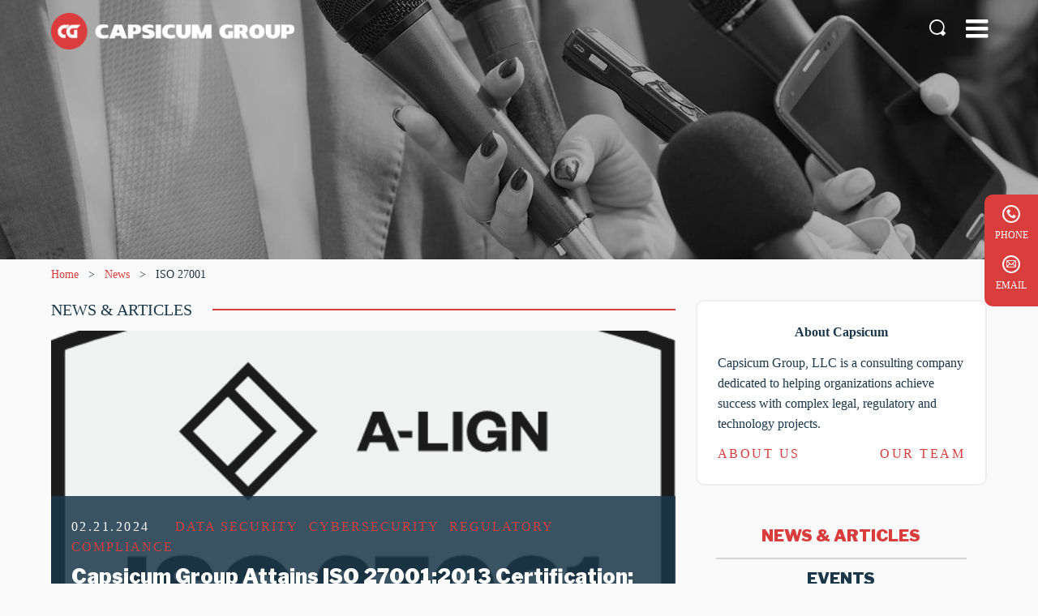

--- FILE ---
content_type: text/html; charset=UTF-8
request_url: https://capsicumgroup.com/tag/iso-27001/
body_size: 5613
content:
<!DOCTYPE html>
<html prefix='og: http://ogp.me/ns# fb: http://ogp.me/ns/fb#website: http://ogp.me/ns/website#' lang="en-US">
<head>
	<base href="https://capsicumgroup.com">
	<meta name="google-site-verification" content="AzAjVEib2PnnIAUjjtrnKFEIIc2trX548ZTOSCReY4Y"/>
	<meta name='robots' content='max-image-preview:large' />
<title> Learn about Digital Forensics, eDiscovery, and Cybersecurity – Capsicum Group</title><link rel="canonical" href=""><meta name='viewport' content='width=device-width, initial-scale=1.0'><meta name='copyright' content='Copyright 2025'><meta name='author' content='CAPSICUM 2025 (https://capsicumgroup.com)'><meta name='Designer' content='Lform 2025(https://www.lform.com)'><meta name='description' content='Want to learn more about digital forensic investigations and cyber security technologies? Check out our blog now!'><meta name='twitter:card' content='summary'><meta name='twitter:title' content=' Learn about Digital Forensics, eDiscovery, and Cybersecurity – Capsicum Group'><meta name='twitter:description' content='Want to learn more about digital forensic investigations and cyber security technologies? Check out our blog now!'><meta name='twitter:url' content='https://capsicumgroup.com'><meta name='twitter:image' content='https://capsicumgroup.com/assets/media/2019/06/news_media_header-1024x512.jpg'><meta name='twitter:domain' content='CapsicumGroup'><meta property='og:title' content=' Learn about Digital Forensics, eDiscovery, and Cybersecurity – Capsicum Group'><meta property='og:type' content='website'><meta property='og:url' content='https://capsicumgroup.com'><meta property='og:image' content='https://capsicumgroup.com/assets/media/2019/06/news_media_header-1024x512.jpg'><meta property='og:image:url' content='https://capsicumgroup.com/assets/media/2019/06/news_media_header-1024x512.jpg'><meta property='og:image:width' content='1024'><meta property='og:image:height' content='512'><meta property='og:site_name' content='CAPSICUM'><meta property='og:description' content='Want to learn more about digital forensic investigations and cyber security technologies? Check out our blog now!'><meta property='og:locale' content='en_us'><link rel='dns-prefetch' href='//www.google.com' />
<link rel='dns-prefetch' href='//s.w.org' />
<link rel='stylesheet' id='wp-block-library-css'  href='https://capsicumgroup.com/cms/wp-includes/css/dist/block-library/style.min.css?ver=5.8.1' type='text/css' media='all' />
<link rel='stylesheet' id='site-styles-css'  href='https://capsicumgroup.com/assets/public/dist/app.css?ver=1579891206998' type='text/css' media='all' />
<script type="b4d231467be38a818c088036-text/javascript" defer async src='https://www.google.com/recaptcha/api.js' id='google-recaptcha-js'></script>
<link rel="https://api.w.org/" href="https://capsicumgroup.com/wp-json/" /><link rel="alternate" type="application/json" href="https://capsicumgroup.com/wp-json/wp/v2/tags/165" />	<link rel="shortcut icon" type="image/x-icon"
	      href="https://capsicumgroup.com/assets/public/favicon.ico"/>

	<script type="b4d231467be38a818c088036-text/javascript">
		if(!(window.Promise && window.fetch && window.Symbol)){
			var sNew = document.createElement("script");
			sNew.async = true;
			sNew.src = 'https://capsicumgroup.com/assets/public/dist/polyfills.min.js';
			var s0 = document.getElementsByTagName('script')[0];
			s0.parentNode.insertBefore(sNew, s0);
		}
	</script>
</head>

<body id="site-body" class="archive tag tag-iso-27001 tag-165">

<header id="site-header" class="site-header js-header">
<!--	--><?//= $announcement; ?>
	<section class="header-section grid-padding-y-slim">
		<div class="width-medium grid-padding-x-default flex-container align-bottom align-justify">
			<figure class="logo-area grid-margin-right-default">
				<a class="logo" href="https://capsicumgroup.com">
                    	                    <img src="assets/public/img/logo.png" height="125" width="300" alt="CAPSICUM">                    				</a>
			</figure>

			<div class="flex-container align-middle">
				<nav id="main-nav" class="main-nav js-main-nav navigation flex-container flex-dir-column align-justify"><ul id="menu-main-navigation-menu" class=" no-bullet nav-lvl-0" role="menubar"><li class="lvl-0 nav-18 has-submenu js-has-submenu" role="presentation"><a id="18-menu-item" class=" nav-link" href="https://capsicumgroup.com/about/" role="menuitem" aria-controls="18-submenu" aria-haspopup="true">Company</a><ul id="18-submenu" role="menu" aria-labelledby="18-menu-item" aria-hidden="true" aria-expanded="false" class="no-bullet submenu js-submenu nav-lvl-1"><li class="lvl-1 nav-1695" role="presentation"><a id="1695-menu-item" class=" nav-link" href="https://capsicumgroup.com/about/" role="menuitem">Overview</a></li>
<li class="lvl-1 nav-1567" role="presentation"><a id="1567-menu-item" class=" nav-link" href="https://capsicumgroup.com/about/key-differentiators/" role="menuitem">Key Differentiators</a></li>
<li class="lvl-1 nav-20" role="presentation"><a id="20-menu-item" class=" nav-link" href="https://capsicumgroup.com/about/staff/" role="menuitem">Key Personnel</a></li>
<li class="lvl-1 nav-246" role="presentation"><a id="246-menu-item" class=" nav-link" href="https://capsicumgroup.com/about/certifications/" role="menuitem">Certifications</a></li>
<li class="lvl-1 nav-153" role="presentation"><a id="153-menu-item" class=" nav-link" href="https://capsicumgroup.com/about/testimonials/" role="menuitem">Testimonials</a></li>
<li class="lvl-1 nav-175" role="presentation"><a id="175-menu-item" class=" nav-link" href="https://capsicumgroup.com/about/careers/" role="menuitem">Careers</a></li>
<li class="lvl-1 nav-167" role="presentation"><a id="167-menu-item" class=" nav-link" href="https://capsicumgroup.com/about/faqs/" role="menuitem">FAQs</a></li>
</ul>
</li>
<li class="lvl-0 nav-24 has-submenu js-has-submenu" role="presentation"><a id="24-menu-item" class=" nav-link" href="https://capsicumgroup.com/services/" role="menuitem" aria-controls="24-submenu" aria-haspopup="true">Services</a><ul id="24-submenu" role="menu" aria-labelledby="24-menu-item" aria-hidden="true" aria-expanded="false" class="no-bullet submenu js-submenu nav-lvl-1"><li class="lvl-1 nav-2118" role="presentation"><a id="2118-menu-item" class=" nav-link" href="https://capsicumgroup.com/services/" role="menuitem">Overview</a></li>
<li class="lvl-1 nav-3885" role="presentation"><a id="3885-menu-item" class=" nav-link" href="https://capsicumgroup.com/services/categories/digital-forensics-investigations/" role="menuitem">Digital Forensics Investigations</a></li>
<li class="lvl-1 nav-2114" role="presentation"><a id="2114-menu-item" class=" nav-link" href="https://capsicumgroup.com/services/categories/paper-electronic-discovery/" role="menuitem">Paper &amp; Electronic Discovery</a></li>
<li class="lvl-1 nav-2115" role="presentation"><a id="2115-menu-item" class=" nav-link" href="https://capsicumgroup.com/services/categories/cyber-security/" role="menuitem">Cyber Security</a></li>
<li class="lvl-1 nav-2128" role="presentation"><a id="2128-menu-item" class=" nav-link" href="https://capsicumgroup.com/services/categories/incident-response-retainer/" role="menuitem">Incident Response Retainer</a></li>
<li class="lvl-1 nav-2116" role="presentation"><a id="2116-menu-item" class=" nav-link" href="https://capsicumgroup.com/services/categories/regulatory-compliance/" role="menuitem">Regulatory Compliance</a></li>
<li class="lvl-1 nav-2117" role="presentation"><a id="2117-menu-item" class=" nav-link" href="https://capsicumgroup.com/services/categories/technology/" role="menuitem">Technology</a></li>
</ul>
</li>
<li class="lvl-0 nav-1612 has-submenu js-has-submenu" role="presentation"><a id="1612-menu-item" class=" nav-link" href="https://capsicumgroup.com/industries/" role="menuitem" aria-controls="1612-submenu" aria-haspopup="true">Industries</a><ul id="1612-submenu" role="menu" aria-labelledby="1612-menu-item" aria-hidden="true" aria-expanded="false" class="no-bullet submenu js-submenu nav-lvl-1"><li class="lvl-1 nav-2127" role="presentation"><a id="2127-menu-item" class=" nav-link" href="https://capsicumgroup.com/industries/" role="menuitem">Overview</a></li>
<li class="lvl-1 nav-2119" role="presentation"><a id="2119-menu-item" class=" nav-link" href="https://capsicumgroup.com/industries/higher-education/" role="menuitem">Higher Education</a></li>
<li class="lvl-1 nav-2120" role="presentation"><a id="2120-menu-item" class=" nav-link" href="https://capsicumgroup.com/industries/real-estate-construction/" role="menuitem">Real Estate &#038; Construction</a></li>
<li class="lvl-1 nav-2121" role="presentation"><a id="2121-menu-item" class=" nav-link" href="https://capsicumgroup.com/industries/insurance/" role="menuitem">Insurance</a></li>
<li class="lvl-1 nav-2122" role="presentation"><a id="2122-menu-item" class=" nav-link" href="https://capsicumgroup.com/industries/manufacturing-retail-distribution/" role="menuitem">Manufacturing, Retail, &#038; Distribution</a></li>
<li class="lvl-1 nav-2123" role="presentation"><a id="2123-menu-item" class=" nav-link" href="https://capsicumgroup.com/industries/healthcare-life-sciences/" role="menuitem">Healthcare &#038; Life Sciences</a></li>
<li class="lvl-1 nav-2124" role="presentation"><a id="2124-menu-item" class=" nav-link" href="https://capsicumgroup.com/industries/financial-institutions/" role="menuitem">Financial Institutions</a></li>
<li class="lvl-1 nav-2125" role="presentation"><a id="2125-menu-item" class=" nav-link" href="https://capsicumgroup.com/industries/technology-communications/" role="menuitem">Technology &#038; Communications</a></li>
<li class="lvl-1 nav-2126" role="presentation"><a id="2126-menu-item" class=" nav-link" href="https://capsicumgroup.com/industries/legal-firms-law-enforcement/" role="menuitem">Legal Firms &#038; Law Enforcement</a></li>
</ul>
</li>
<li class="lvl-0 nav-32 active" role="presentation"><a id="32-menu-item" class=" current_page_parent nav-link" href="https://capsicumgroup.com/news/" role="menuitem">News</a></li>
<li class="lvl-0 nav-2426 has-submenu js-has-submenu" role="presentation"><a id="2426-menu-item" class=" nav-link" href="https://capsicumgroup.com/locations/" role="menuitem" aria-controls="2426-submenu" aria-haspopup="true">Locations</a><ul id="2426-submenu" role="menu" aria-labelledby="2426-menu-item" aria-hidden="true" aria-expanded="false" class="no-bullet submenu js-submenu nav-lvl-1"><li class="lvl-1 nav-2417" role="presentation"><a id="2417-menu-item" class=" nav-link" href="https://capsicumgroup.com/about/digital-forensic-cyber-security-companies-in-philadelphia/" role="menuitem">Philadelphia</a></li>
<li class="lvl-1 nav-2423" role="presentation"><a id="2423-menu-item" class=" nav-link" href="https://capsicumgroup.com/about/digital-forensic-cyber-security-companies-in-new-york-city-nyc/" role="menuitem">New York</a></li>
<li class="lvl-1 nav-2436" role="presentation"><a id="2436-menu-item" class=" nav-link" href="https://capsicumgroup.com/about/digital-forensic-cyber-security-companies-in-south-florida-miami/" role="menuitem">Florida</a></li>
<li class="lvl-1 nav-2440" role="presentation"><a id="2440-menu-item" class=" nav-link" href="https://capsicumgroup.com/about/digital-forensic-cyber-security-companies-in-california/" role="menuitem">California</a></li>
<li class="lvl-1 nav-2444" role="presentation"><a id="2444-menu-item" class=" nav-link" href="https://capsicumgroup.com/about/digital-forensic-cyber-security-companies-in-texas/" role="menuitem">Texas</a></li>
</ul>
</li>
<li class="lvl-0 nav-34" role="presentation"><a id="34-menu-item" class=" nav-link" href="https://capsicumgroup.com/contact/" role="menuitem">Contact</a></li>
</ul></nav>
                <div class="site-search text-xlarge grid-padding-x-default">
                    <a class="search text-decoration-none" href="/search" aria-label="Search">
                        <i class="icon-search" aria-hidden="true"></i>
                    </a>
                </div>

                <button class="js-nav-toggle nav-toggle text-center" aria-label="Toggle navigation menu">
                <span class="icon open">
                    <i class="icon-menu"></i>
                </span>
                <span class="icon close">
                    <i class="icon-close"></i>
                </span>
                </button>
			</div>
		</div>
	</section>
</header>
<main id="main" class="js-main site-main">
	
<div class="contact-quicklinks">
    <a href="tel:(215) 222-3101" class="text-center text-uc grid-margin-bottom-slim">
        <span class="icon icon-phone"></span>
        <p>Phone</p>
    </a>

    <a href="/contact" class="text-center text-uc">
        <span class="icon icon-envelope"></span>
        <p>Email</p>
    </a>

</div><div class="hero bg-cover" role="img" style="background-image: linear-gradient(90deg, rgba(0,0,0,0.3) 0%, rgba(0,0,0,0.3) 100%), url('https://capsicumgroup.com/assets/media/2019/06/news_media_header-1600x400.jpg');" aria-hidden="true"><canvas class='canvas' id='testCanvas'></canvas></div>
    <div class="breadcrumbs-container grid-padding-y-xslim">
        <div class="width-medium grid-padding-x-default ">
            <nav class="grid-x">
                <ul id="breadcrumbs" class="breadcrumbs cell"><li class='crumb'><a href="https://capsicumgroup.com" class="crumb-link">Home</a></li><li class='crumb'><a href="https://capsicumgroup.com/news/" class="crumb-link">News</a></li><li class='crumb current-crumb'><span class="crumb-link">ISO 27001</span></li></ul>            </nav>
        </div>
    </div>
	<section id="content" class="grid-margin-top-slim grid-margin-bottom-xwide">
		<article class="page-layout blog-listing width-medium grid-padding-x-default grid-x">
	<section class="cell medium-8 blog-archive grid-margin-bottom-wide">
        <div class="secondary-page-title grid-padding-bottom-slim">
            <h2 class="title">News & Articles</h2>
            <div class="cell xxsmall-auto line"></div>
        </div>
					<ul id="post-list" class="no-bullet posts">
				
<li class="blog-post featured light-divider flex-container flex-dir-column medium-flex-dir-row featured-thumbnail" style="background-image:url('https://capsicumgroup.com/assets/media/2024/02/A-LIGN_ISO_2700173-532x600.png');"">
	<div class="blog-title-area grid-padding-default">
		<div>
			<time class="post-date letter-spacing grid-padding-right-default"
			      datetime="2024-02-21T02:07:27+00:00">
				02.21.2024			</time>

			<span class="categories">
				<a href="https://capsicumgroup.com/category/data-security/" rel="tag">data security</a><a href="https://capsicumgroup.com/category/cybersecurity/" rel="tag">Cybersecurity</a><a href="https://capsicumgroup.com/category/regulatory-compliance/" rel="tag">Regulatory Compliance</a>			</span>
		</div>

		<a href="https://capsicumgroup.com/capsicum-group-attains-iso-270012013-certification-elevating-information-security-standards/">
			<h3 class="h5 title grid-padding-y-xslim">Capsicum Group Attains ISO 27001:2013 Certification: Elevating Information Security Standards</h3>
		</a>

		<p class="text-uc">by <span class="author">Capsicum Group</span></p>
	</div>
</li>
<li class="blog-post light-divider flex-container flex-dir-column medium-flex-dir-row grid-padding-y-slim  ">

		<a class="image-area" href="https://capsicumgroup.com/capsicum-group-achieves-iso-270012013-certification/">
		<figure class="image medium-grid-padding-right-slim text-center">
			<img width="750" height="435" src="https://capsicumgroup.com/assets/media/2022/03/Untitled-1-750x435.png" class="attachment-blog_thumbnail size-blog_thumbnail wp-post-image" alt="" loading="lazy" />		</figure>
	</a>
	
	<div class="blog-title-area grid-padding-y-default medium-grid-padding-y-none medium-grid-padding-left-default">
		<div>
			<time class="post-date letter-spacing grid-padding-right-default"
			      datetime="2022-03-03T14:43:42+00:00">
				03.03.2022			</time>

			<span class="categories">
				<a href="https://capsicumgroup.com/category/data-privacy/" rel="tag">Data Privacy</a><a href="https://capsicumgroup.com/category/cybersecurity/" rel="tag">Cybersecurity</a><a href="https://capsicumgroup.com/category/press/" rel="tag">Press</a><a href="https://capsicumgroup.com/category/regulatory-compliance/" rel="tag">Regulatory Compliance</a><a href="https://capsicumgroup.com/category/technology/" rel="tag">Technology</a>			</span>
		</div>

		<a href="https://capsicumgroup.com/capsicum-group-achieves-iso-270012013-certification/">
			<h3 class="h5 title grid-padding-y-xslim">Capsicum Group Achieves ISO 27001:2013 Certification</h3>
		</a>

		<p class="text-uc">by <span class="author">Capsicum Group</span></p>
	</div>
</li>			</ul>

			
			</section>

	
<aside class="cell medium-4 grid-padding-left-default">
			<section class="aside-box grid-padding-default grid-margin-bottom-slim">
			<p class='text-bold text-center grid-margin-bottom-slim'>About Capsicum</p>			<p class='grid-margin-bottom-slim'>Capsicum Group, LLC is a consulting company dedicated to helping organizations achieve success with complex legal, regulatory and technology projects.</p>							<div class="flex-container align-justify">
					<a class="link primary" href="https://capsicumgroup.com/about/"
					   target="_self">
						About Us					</a>
                    <a class="link primary" href="https://capsicumgroup.com/about/staff/"
					   target="_self">
						Our Team					</a>
				</div>
					</section>
	
	<section class="grid-padding-default grid-margin-bottom-wide bordered">
		<div class="light-divider grid-padding-y-slim text-center">
			<a href="https://capsicumgroup.com/news/" class="sidebar-link primary">News & Articles</a>
		</div>
		<div class="light-divider grid-padding-y-slim text-center">
			<a href="https://capsicumgroup.com/events/" class="sidebar-link ">Events</a>
		</div>
	</section>
</aside></article>

<section class="width-medium grid-padding-x-default">
    <div class="grid-x negative-margin">
        <section class="cell medium-8 grid-padding-x-slim grid-margin-bottom-wide">
            <div class="secondary-page-title">
                <h2 class="title">Upcoming Events</h2>
                <div class="cell xxsmall-auto line"></div>
            </div>

            <ul class="no-bullet listing grid-y">
				            </ul>
            <div class="text-center">
                <a class="link primary" href="/events">View All Events</a>
            </div>
        </section>

            </div>
</section>	</section>
</main>
<footer class="site-footer js-footer text-center medium-text-left">
	<section class="footer-section footer-top grid-padding-top-wide grid-padding-bottom-slim">
		<div class="width-medium grid-padding-x-default">
			<div class="grid-x align-center negative-margin">
				<div class="cell medium-5 grid-margin-bottom-default grid-padding-x-slim
				medium-margin-bottom-none">
					<p class="footer-about text-left grid-padding-bottom-default">Capsicum Group, LLC is a consulting company dedicated to helping organizations achieve success with complex legal, regulatory and technology projects.</p>
					<ul class="social-links no-bullet">
			<li class="link">
			<a class="facebook"
			   href="https://www.facebook.com/Capsicum-Group-LLC-123923727670652/"
			   title="Facebook"
			   target="_blank"
			   rel="nofollow"
			   aria-label="Facebook"
			>
				<i class="icon-facebook" aria-hidden="true"></i>
			</a>
		</li>
			<li class="link">
			<a class="twitter"
			   href="https://twitter.com/CapsicumGroup"
			   title="Twitter"
			   target="_blank"
			   rel="nofollow"
			   aria-label="Twitter"
			>
				<i class="icon-twitter" aria-hidden="true"></i>
			</a>
		</li>
			<li class="link">
			<a class="linkedin"
			   href="https://www.linkedin.com/company/capsicum-group-llc/?goback=.fcs_GLHD_capsicum+group+llc_false_*2_*2_*2_*2_*2_*2_*2_*2_*2_*2_*2_*2&#038;trk=company_logo"
			   title="Linkedin"
			   target="_blank"
			   rel="nofollow"
			   aria-label="Linkedin"
			>
				<i class="icon-linkedin" aria-hidden="true"></i>
			</a>
		</li>
	</ul>				</div>

									<div class="cell medium-7 grid-padding-x-slim grid-x">
													<div class="cell xxsmall-6 medium-4 text-center grid-margin-bottom-wide">
								<p class="font-primary text-bold text-uc">
									Pennsylvania								</p>
								<a class="office-phone"
								   href="tel:2152223101">
									(215) 222-3101								</a>
							</div>
													<div class="cell xxsmall-6 medium-4 text-center grid-margin-bottom-wide">
								<p class="font-primary text-bold text-uc">
									New York								</p>
								<a class="office-phone"
								   href="tel:2125759565">
									(212) 575-9565								</a>
							</div>
													<div class="cell xxsmall-6 medium-4 text-center grid-margin-bottom-wide">
								<p class="font-primary text-bold text-uc">
									Florida								</p>
								<a class="office-phone"
								   href="tel:9545302064">
									(954) 530-2064								</a>
							</div>
													<div class="cell xxsmall-6 medium-4 text-center grid-margin-bottom-wide">
								<p class="font-primary text-bold text-uc">
									California								</p>
								<a class="office-phone"
								   href="tel:3234090862">
									(323) 409-0862								</a>
							</div>
													<div class="cell xxsmall-6 medium-4 text-center grid-margin-bottom-wide">
								<p class="font-primary text-bold text-uc">
									Texas								</p>
								<a class="office-phone"
								   href="tel:4695012034">
									(469) 501-2034								</a>
							</div>
											</div>
							</div>
		</div>
	</section>

	<section class="footer-section footer-bottom text-small grid-padding-y-xslim">
		<div class="width-medium grid-padding-x-default medium-flex-container align-middle align-justify">
			<div class="footer-links-area flex-container">
				<div class="copyright">
					&copy; 2025 Capsicum Group, LLC				</div>

				<div class="links grid-padding-x-slim">
					<a class="footer-link grid-padding-x-slim" href="/privacy-policy">Privacy Policy</a>
					<a class="footer-link grid-padding-x-slim" href="/terms-of-service">Terms of Service</a>
				</div>
			</div>

			<div class="design medium-text-right grid-padding-x-slim">
				<a class="footer-link text-small" href="https://www.lform.com" target="_blank">Lform | B2B Web Design</a>
			</div>
		</div>
	</section>
</footer>

<script defer data-domain="capsicumgroup.com" src="https://analytics.lform.dev/js/script.js" type="b4d231467be38a818c088036-text/javascript"></script><script type="b4d231467be38a818c088036-text/javascript" src='https://capsicumgroup.com/assets/public/dist/app.js?ver=1579891206998' id='site-js-js'></script>
<script type='application/ld+json'>{"@context":"http://schema.org","@type":"Organization","name":"CAPSICUM","url":"https://capsicumgroup.com","logo":"assets/public/img/logo.png","contactPoint":[],"sameAs":["https://www.facebook.com/Capsicum-Group-LLC-123923727670652/","https://twitter.com/CapsicumGroup","https://www.linkedin.com/company/capsicum-group-llc/?goback=.fcs_GLHD_capsicum+group+llc_false_*2_*2_*2_*2_*2_*2_*2_*2_*2_*2_*2_*2&trk=company_logo"]}</script><script type='application/ld+json'>{"@context":"http://schema.org","@type":"BreadcrumbList","itemListElement":[{"@type":"ListItem","position":1,"item":{"@id":"https://capsicumgroup.com","name":"Home"}},{"@type":"ListItem","position":2,"item":{"@id":"https://capsicumgroup.com/news/","name":"News"}},{"@type":"ListItem","position":3,"item":{"@id":"https://capsicumgroup.com/tag/iso-27001/","name":"ISO 27001"}}]}</script><script type='application/ld+json'>{"@context":"http://schema.org","@type":"WebPage","url":"https://capsicumgroup.com","name":"CAPSICUM"}</script>
	<noscript>
		<iframe src="//www.googletagmanager.com/ns.html?id=GTM-P9WPBJC"
		        height="0" width="0" style="display:none;visibility:hidden"></iframe>
	</noscript>
	<script type="b4d231467be38a818c088036-text/javascript">(function (w, d, s, l, i){
			w[l] = w[l] || [];
			w[l].push({
				'gtm.start': new Date().getTime(), event: 'gtm.js'
			});
			var f = d.getElementsByTagName(s)[0],
				j = d.createElement(s), dl = l != 'dataLayer' ? '&l=' + l : '';
			j.async = true;
			j.src =
				'//www.googletagmanager.com/gtm.js?id=' + i + dl;
			f.parentNode.insertBefore(j, f);
		})(window, document, 'script', 'dataLayer', 'GTM-P9WPBJC');</script>



<script src="/cdn-cgi/scripts/7d0fa10a/cloudflare-static/rocket-loader.min.js" data-cf-settings="b4d231467be38a818c088036-|49" defer></script><script defer src="https://static.cloudflareinsights.com/beacon.min.js/vcd15cbe7772f49c399c6a5babf22c1241717689176015" integrity="sha512-ZpsOmlRQV6y907TI0dKBHq9Md29nnaEIPlkf84rnaERnq6zvWvPUqr2ft8M1aS28oN72PdrCzSjY4U6VaAw1EQ==" data-cf-beacon='{"version":"2024.11.0","token":"06ca3697b2d440d58f555431b1427a9f","server_timing":{"name":{"cfCacheStatus":true,"cfEdge":true,"cfExtPri":true,"cfL4":true,"cfOrigin":true,"cfSpeedBrain":true},"location_startswith":null}}' crossorigin="anonymous"></script>
</body>
</html>

--- FILE ---
content_type: text/plain
request_url: https://www.google-analytics.com/j/collect?v=1&_v=j102&a=551677170&t=pageview&_s=1&dl=https%3A%2F%2Fcapsicumgroup.com%2Ftag%2Fiso-27001%2F&ul=en-us%40posix&dt=%EF%82%A7%20Learn%20about%20Digital%20Forensics%2C%20eDiscovery%2C%20and%20Cybersecurity%20%E2%80%93%20Capsicum%20Group&sr=1280x720&vp=1280x720&_u=YEBAAEABAAAAACAAI~&jid=45292779&gjid=1405347554&cid=131043627.1764153608&tid=UA-37361675-1&_gid=1606987585.1764153608&_r=1&_slc=1&gtm=45He5bi1n81P9WPBJCza200&gcd=13l3l3l3l1l1&dma=0&tag_exp=103116026~103200004~104527907~104528501~104684208~104684211~105446120~115583767~115616985~115938466~115938469~116184927~116184929~116217636~116217638~116474636&z=1591200397
body_size: -451
content:
2,cG-2LC7EGP8DP

--- FILE ---
content_type: application/javascript; charset=utf-8
request_url: https://capsicumgroup.com/assets/public/dist/app.js?ver=1579891206998
body_size: 108117
content:
(function (global, factory) {
	typeof exports === 'object' && typeof module !== 'undefined' ? module.exports = factory() :
	typeof define === 'function' && define.amd ? define(factory) :
	(global.Proton = factory());
}(this, (function () { 'use strict';

var PI = 3.1415926;

var MathUtils = {

    PI: PI,
    PIx2: PI * 2,
    PI_2: PI / 2,
    PI_180: PI / 180,
    N180_PI: 180 / PI,

    randomAToB: function randomAToB(a, b, INT) {
        if (!INT) return a + Math.random() * (b - a);else return Math.floor(Math.random() * (b - a)) + a;
    },
    randomFloating: function randomFloating(center, f, INT) {
        return this.randomAToB(center - f, center + f, INT);
    },
    randomZone: function randomZone(display) {},
    degreeTransform: function degreeTransform(a) {
        return a * PI / 180;
    },
    toColor16: function toColor16(num) {
        return "#" + num.toString(16);
    },
    randomColor: function randomColor() {
        return '#' + ('00000' + (Math.random() * 0x1000000 << 0).toString(16)).slice(-6);
    }
};

var _typeof = typeof Symbol === "function" && typeof Symbol.iterator === "symbol" ? function (obj) {
  return typeof obj;
} : function (obj) {
  return obj && typeof Symbol === "function" && obj.constructor === Symbol && obj !== Symbol.prototype ? "symbol" : typeof obj;
};











var classCallCheck = function (instance, Constructor) {
  if (!(instance instanceof Constructor)) {
    throw new TypeError("Cannot call a class as a function");
  }
};

var createClass = function () {
  function defineProperties(target, props) {
    for (var i = 0; i < props.length; i++) {
      var descriptor = props[i];
      descriptor.enumerable = descriptor.enumerable || false;
      descriptor.configurable = true;
      if ("value" in descriptor) descriptor.writable = true;
      Object.defineProperty(target, descriptor.key, descriptor);
    }
  }

  return function (Constructor, protoProps, staticProps) {
    if (protoProps) defineProperties(Constructor.prototype, protoProps);
    if (staticProps) defineProperties(Constructor, staticProps);
    return Constructor;
  };
}();







var get = function get(object, property, receiver) {
  if (object === null) object = Function.prototype;
  var desc = Object.getOwnPropertyDescriptor(object, property);

  if (desc === undefined) {
    var parent = Object.getPrototypeOf(object);

    if (parent === null) {
      return undefined;
    } else {
      return get(parent, property, receiver);
    }
  } else if ("value" in desc) {
    return desc.value;
  } else {
    var getter = desc.get;

    if (getter === undefined) {
      return undefined;
    }

    return getter.call(receiver);
  }
};

var inherits = function (subClass, superClass) {
  if (typeof superClass !== "function" && superClass !== null) {
    throw new TypeError("Super expression must either be null or a function, not " + typeof superClass);
  }

  subClass.prototype = Object.create(superClass && superClass.prototype, {
    constructor: {
      value: subClass,
      enumerable: false,
      writable: true,
      configurable: true
    }
  });
  if (superClass) Object.setPrototypeOf ? Object.setPrototypeOf(subClass, superClass) : subClass.__proto__ = superClass;
};











var possibleConstructorReturn = function (self, call) {
  if (!self) {
    throw new ReferenceError("this hasn't been initialised - super() hasn't been called");
  }

  return call && (typeof call === "object" || typeof call === "function") ? call : self;
};

var Vector2D = function () {
    function Vector2D(x, y) {
        classCallCheck(this, Vector2D);

        this.x = x || 0;
        this.y = y || 0;
    }

    createClass(Vector2D, [{
        key: 'set',
        value: function set$$1(x, y) {
            this.x = x;
            this.y = y;
            return this;
        }
    }, {
        key: 'setX',
        value: function setX(x) {
            this.x = x;
            return this;
        }
    }, {
        key: 'setY',
        value: function setY(y) {
            this.y = y;
            return this;
        }
    }, {
        key: 'getGradient',
        value: function getGradient() {
            if (this.x != 0) return Math.atan2(this.y, this.x);else if (this.y > 0) return MathUtils.PI_2;else if (this.y < 0) return -MathUtils.PI_2;
        }
    }, {
        key: 'copy',
        value: function copy(v) {
            this.x = v.x;
            this.y = v.y;

            return this;
        }
    }, {
        key: 'add',
        value: function add(v, w) {
            if (w !== undefined) {
                return this.addVectors(v, w);
            }

            this.x += v.x;
            this.y += v.y;

            return this;
        }
    }, {
        key: 'addXY',
        value: function addXY(a, b) {
            this.x += a;
            this.y += b;

            return this;
        }
    }, {
        key: 'addVectors',
        value: function addVectors(a, b) {
            this.x = a.x + b.x;
            this.y = a.y + b.y;

            return this;
        }
    }, {
        key: 'sub',
        value: function sub(v, w) {
            if (w !== undefined) {
                return this.subVectors(v, w);
            }

            this.x -= v.x;
            this.y -= v.y;

            return this;
        }
    }, {
        key: 'subVectors',
        value: function subVectors(a, b) {
            this.x = a.x - b.x;
            this.y = a.y - b.y;

            return this;
        }
    }, {
        key: 'divideScalar',
        value: function divideScalar(s) {
            if (s !== 0) {
                this.x /= s;
                this.y /= s;
            } else {
                this.set(0, 0);
            }

            return this;
        }
    }, {
        key: 'multiplyScalar',
        value: function multiplyScalar(s) {
            this.x *= s;
            this.y *= s;

            return this;
        }
    }, {
        key: 'negate',
        value: function negate() {
            return this.multiplyScalar(-1);
        }
    }, {
        key: 'dot',
        value: function dot(v) {
            return this.x * v.x + this.y * v.y;
        }
    }, {
        key: 'lengthSq',
        value: function lengthSq() {
            return this.x * this.x + this.y * this.y;
        }
    }, {
        key: 'length',
        value: function length() {
            return Math.sqrt(this.x * this.x + this.y * this.y);
        }
    }, {
        key: 'normalize',
        value: function normalize() {
            return this.divideScalar(this.length());
        }
    }, {
        key: 'distanceTo',
        value: function distanceTo(v) {
            return Math.sqrt(this.distanceToSquared(v));
        }
    }, {
        key: 'rotate',
        value: function rotate(tha) {
            var x = this.x;
            var y = this.y;

            this.x = x * Math.cos(tha) + y * Math.sin(tha);
            this.y = -x * Math.sin(tha) + y * Math.cos(tha);

            return this;
        }
    }, {
        key: 'distanceToSquared',
        value: function distanceToSquared(v) {
            var dx = this.x - v.x;
            var dy = this.y - v.y;

            return dx * dx + dy * dy;
        }
    }, {
        key: 'lerp',
        value: function lerp(v, alpha) {
            this.x += (v.x - this.x) * alpha;
            this.y += (v.y - this.y) * alpha;

            return this;
        }
    }, {
        key: 'equals',
        value: function equals(v) {
            return v.x === this.x && v.y === this.y;
        }
    }, {
        key: 'clear',
        value: function clear() {
            this.x = 0.0;
            this.y = 0.0;
            return this;
        }
    }, {
        key: 'clone',
        value: function clone() {
            return new Vector2D(this.x, this.y);
        }
    }]);
    return Vector2D;
}();

var Span = function () {
	function Span(a, b, center) {
		classCallCheck(this, Span);

		this.isArray = false;

		if (Util.isArray(a)) {
			this.isArray = true;
			this.a = a;
		} else {
			this.a = Util.initValue(a, 1);
			this.b = Util.initValue(b, this.a);
			this.center = Util.initValue(center, false);
		}
	}

	createClass(Span, [{
		key: 'getValue',
		value: function getValue(INT) {
			if (this.isArray) {
				return this.a[Math.floor(this.a.length * Math.random())];
			} else {
				if (!this.center) return MathUtils.randomAToB(this.a, this.b, INT);else return MathUtils.randomFloating(this.a, this.b, INT);
			}
		}
	}]);
	return Span;
}();

var WebGLUtil = {

    /**
     * @memberof Proton#Proton.WebGLUtil
     * @method ipot
     *
     * @todo add description
     * @todo add length description
     *
     * @param {Number} length
     *
     * @return {Boolean}
     */
    ipot: function ipot(length) {
        return (length & length - 1) == 0;
    },


    /**
     * @memberof Proton#Proton.WebGLUtil
     * @method nhpot
     *
     * @todo add description
     * @todo add length description
     *
     * @param {Number} length
     *
     * @return {Number}
     */
    nhpot: function nhpot(length) {
        --length;
        for (var i = 1; i < 32; i <<= 1) {
            length = length | length >> i;
        }

        return length + 1;
    },


    /**
     * @memberof Proton#Proton.WebGLUtil
     * @method makeTranslation
     *
     * @todo add description
     * @todo add tx, ty description
     * @todo add return description
     *
     * @param {Number} tx either 0 or 1
     * @param {Number} ty either 0 or 1
     *
     * @return {Object}
     */
    makeTranslation: function makeTranslation(tx, ty) {
        return [1, 0, 0, 0, 1, 0, tx, ty, 1];
    },


    /**
     * @memberof Proton#Proton.WebGLUtil
     * @method makeRotation
     *
     * @todo add description
     * @todo add return description
     *
     * @param {Number} angleInRadians
     *
     * @return {Object}
     */
    makeRotation: function makeRotation(angleInRadians) {
        var c = Math.cos(angleInRadians);
        var s = Math.sin(angleInRadians);

        return [c, -s, 0, s, c, 0, 0, 0, 1];
    },


    /**
     * @memberof Proton#Proton.WebGLUtil
     * @method makeScale
     *
     * @todo add description
     * @todo add tx, ty description
     * @todo add return description
     *
     * @param {Number} sx either 0 or 1
     * @param {Number} sy either 0 or 1
     *
     * @return {Object}
     */
    makeScale: function makeScale(sx, sy) {
        return [sx, 0, 0, 0, sy, 0, 0, 0, 1];
    },


    /**
     * @memberof Proton#Proton.WebGLUtil
     * @method matrixMultiply
     *
     * @todo add description
     * @todo add a, b description
     * @todo add return description
     *
     * @param {Object} a
     * @param {Object} b
     *
     * @return {Object}
     */
    matrixMultiply: function matrixMultiply(a, b) {
        var a00 = a[0 * 3 + 0];
        var a01 = a[0 * 3 + 1];
        var a02 = a[0 * 3 + 2];
        var a10 = a[1 * 3 + 0];
        var a11 = a[1 * 3 + 1];
        var a12 = a[1 * 3 + 2];
        var a20 = a[2 * 3 + 0];
        var a21 = a[2 * 3 + 1];
        var a22 = a[2 * 3 + 2];
        var b00 = b[0 * 3 + 0];
        var b01 = b[0 * 3 + 1];
        var b02 = b[0 * 3 + 2];
        var b10 = b[1 * 3 + 0];
        var b11 = b[1 * 3 + 1];
        var b12 = b[1 * 3 + 2];
        var b20 = b[2 * 3 + 0];
        var b21 = b[2 * 3 + 1];
        var b22 = b[2 * 3 + 2];

        return [a00 * b00 + a01 * b10 + a02 * b20, a00 * b01 + a01 * b11 + a02 * b21, a00 * b02 + a01 * b12 + a02 * b22, a10 * b00 + a11 * b10 + a12 * b20, a10 * b01 + a11 * b11 + a12 * b21, a10 * b02 + a11 * b12 + a12 * b22, a20 * b00 + a21 * b10 + a22 * b20, a20 * b01 + a21 * b11 + a22 * b21, a20 * b02 + a21 * b12 + a22 * b22];
    }
};

var DomUtil = {

    /**
     * Creates and returns a new canvas. The opacity is by default set to 0
     *
     * @memberof Proton#Proton.DomUtil
     * @method createCanvas
     *
     * @param {String} $id the canvas' id
     * @param {Number} $width the canvas' width
     * @param {Number} $height the canvas' height
     * @param {String} [$position=absolute] the canvas' position, default is 'absolute' 
     *
     * @return {Object}
     */
    createCanvas: function createCanvas(id, width, height, position) {
        var dom = document.createElement("canvas");
        position = position || 'absolute';

        dom.id = id;
        dom.width = width;
        dom.height = height;
        dom.style.opacity = 0;
        dom.style.position = position;

        this.transform(dom, -500, -500, 0, 0);

        return dom;
    },
    createDiv: function createDiv(id, width, height) {
        var dom = document.createElement("div");

        dom.id = id;
        dom.style.position = 'absolute';
        this.resize(dom, width, height);

        return dom;
    },
    resize: function resize(dom, width, height) {
        dom.style.width = width + 'px';
        dom.style.height = height + 'px';
        dom.style.marginLeft = -width / 2 + 'px';
        dom.style.marginTop = -height / 2 + 'px';
    },


    /**
     * Adds a transform: translate(), scale(), rotate() to a given div dom for all browsers
     *
     * @memberof Proton#Proton.DomUtil
     * @method transform
     *
     * @param {HTMLDivElement} div 
     * @param {Number} $x 
     * @param {Number} $y 
     * @param {Number} $scale 
     * @param {Number} $rotate 
     */
    transform: function transform(div, x, y, scale, rotate) {
        var transform = "translate(" + x + "px, " + y + "px) scale(" + scale + ") rotate(" + rotate + "deg)";

        div.style.willChange = 'transform';
        this.css3(div, 'transform', transform);
    },
    transform3d: function transform3d(div, x, y, scale, rotate) {
        var transform = "translate3d(" + x + "px, " + y + "px, 0) scale(" + scale + ") rotate(" + rotate + "deg)";

        div.style.willChange = 'transform';
        this.css3(div, 'backfaceVisibility', 'hidden');
        this.css3(div, 'transform', transform);
    },
    css3: function css3(div, key, val) {
        var bkey = key.charAt(0).toUpperCase() + key.substr(1);

        div.style["Webkit" + bkey] = val;
        div.style["Moz" + bkey] = val;
        div.style["O" + bkey] = val;
        div.style["ms" + bkey] = val;
        div.style["" + key] = val;
    }
};

var IMG_CACHE = {};
var CANVAS_CACHE = {};
var canvasID = 0;

var ImgUtil = {

    /**
     * This will get the image data. It could be necessary to create a Proton.Zone.
     *
     * @memberof Proton#Proton.Util
     * @method getImageData
     *
     * @param {HTMLCanvasElement}   context any canvas, must be a 2dContext 'canvas.getContext('2d')'
     * @param {Object}              image   could be any dom image, e.g. document.getElementById('thisIsAnImgTag');
     * @param {Proton.Rectangle}    rect
     */
    getImageData: function getImageData(context, image, rect) {
        context.drawImage(image, rect.x, rect.y);
        var imagedata = context.getImageData(rect.x, rect.y, rect.width, rect.height);
        context.clearRect(rect.x, rect.y, rect.width, rect.height);

        return imagedata;
    },


    /**
     * @memberof Proton#Proton.Util
     * @method getImgFromCache
     *
     * @todo add description
     * @todo describe func
     *
     * @param {Mixed}               img
     * @param {Proton.Particle}     particle
     * @param {Boolean}             drawCanvas  set to true if a canvas should be saved into particle.transform.canvas
     * @param {Boolean}             func
     */
    getImgFromCache: function getImgFromCache(img, callback, param) {
        var src = typeof img == 'string' ? img : img.src;

        if (IMG_CACHE[src]) {
            callback(IMG_CACHE[src], param);
        } else {
            var image = new Image();
            image.onload = function (e) {
                IMG_CACHE[src] = e.target;
                callback(IMG_CACHE[src], param);
            };

            image.src = src;
        }
    },
    getCanvasFromCache: function getCanvasFromCache(img, callback, param) {
        var src = img.src;

        if (!CANVAS_CACHE[src]) {
            var width = WebGLUtil.nhpot(img.width);
            var height = WebGLUtil.nhpot(img.height);

            var canvas = DomUtil.createCanvas('canvas_cache_' + canvasID, width, height);
            var context = canvas.getContext('2d');
            context.drawImage(img, 0, 0, img.width, img.height);

            CANVAS_CACHE[src] = canvas;
        }

        callback && callback(CANVAS_CACHE[src], param);

        return CANVAS_CACHE[src];
    }
};

var Util = {

    /**
     * Returns the default if the value is null or undefined
     *
     * @memberof Proton#Proton.Util
     * @method initValue
     *
     * @param {Mixed} value a specific value, could be everything but null or undefined
     * @param {Mixed} defaults the default if the value is null or undefined
     */
    initValue: function initValue(value, defaults) {
        value = value !== null && value !== undefined ? value : defaults;
        return value;
    },


    /**
     * Checks if the value is a valid array
     *
     * @memberof Proton#Proton.Util
     * @method isArray
     *
     * @param {Array} value Any array
     *
     * @returns {Boolean} 
     */
    isArray: function isArray(value) {
        return Object.prototype.toString.call(value) === '[object Array]';
    },


    /**
     * Destroyes the given array
     *
     * @memberof Proton#Proton.Util
     * @method destroyArray
     *
     * @param {Array} array Any array
     */
    destroyArray: function destroyArray(array) {
        if (array) array.length = 0;
    },


    /**
     * Destroyes the given object
     *
     * @memberof Proton#Proton.Util
     * @method destroyObject
     *
     * @param {Object} obj Any object
     */
    destroyObject: function destroyObject(obj, ignore) {
        for (var o in obj) {
            if (ignore && ignore.indexOf(o) > -1) continue;
            delete obj[o];
        }
    },


    /**
     * Makes an instance of a class and binds the given array
     *
     * @memberof Proton#Proton.Util
     * @method classApply
     *
     * @param {Function} constructor A class to make an instance from
     * @param {Array} [args] Any array to bind it to the constructor
     *
     * @return {Object} The instance of constructor, optionally bind with args
     */
    classApply: function classApply(constructor, args) {
        if (!args) return new constructor();

        args = [null].concat(args);
        var factoryFunction = constructor.bind.apply(constructor, args);
        return new factoryFunction();
    },


    /**
     * @memberof Proton#Proton.Util
     * @method setVector2DByObject
     *
     * @todo add description for param `target`
     * @todo add description for param `pOBJ`
     * @todo add description for function
     *
     * @param {Object} target
     * @param {Object} pOBJ
     */
    setVector2DByObject: function setVector2DByObject(target, pOBJ) {
        if (this.hasProp(pOBJ, 'x')) target.p.x = pOBJ['x'];
        if (this.hasProp(pOBJ, 'y')) target.p.y = pOBJ['y'];

        if (this.hasProp(pOBJ, 'vx')) target.v.x = pOBJ['vx'];
        if (this.hasProp(pOBJ, 'vy')) target.v.y = pOBJ['vy'];

        if (this.hasProp(pOBJ, 'ax')) target.a.x = pOBJ['ax'];
        if (this.hasProp(pOBJ, 'ay')) target.a.y = pOBJ['ay'];

        if (this.hasProp(pOBJ, 'p')) particle.p.copy(pOBJ['p']);
        if (this.hasProp(pOBJ, 'v')) particle.v.copy(pOBJ['v']);
        if (this.hasProp(pOBJ, 'a')) particle.a.copy(pOBJ['a']);

        if (this.hasProp(pOBJ, 'position')) particle.p.copy(pOBJ['position']);
        if (this.hasProp(pOBJ, 'velocity')) particle.v.copy(pOBJ['velocity']);
        if (this.hasProp(pOBJ, 'accelerate')) particle.a.copy(pOBJ['accelerate']);
    },
    hasProp: function hasProp(obj, key) {
        if (!obj) return false;
        return obj[key] !== undefined;
        // return obj.hasOwnProperty(key);
    },


    /**
     * set the prototype in a given prototypeObject
     *
     * @memberof Proton#Proton.Util
     * @method setPrototypeByObject
     *
     * @todo add description for param `target`
     * @todo add description for param `filters`
     * @todo translate desription from chinese to english
     *
     * @param {Object} target
     * @param {Object} prototypeObject An object of single prototypes
     * @param {Object} filters
     *
     * @return {Object} target
     */
    setPrototypeByObject: function setPrototypeByObject(target, prototypeObject, filters) {
        for (var singleProp in prototypeObject) {
            if (target.hasOwnProperty(singleProp)) {
                if (filters) {
                    if (filters.indexOf(singleProp) < 0) target[singleProp] = this.getSpanValue(prototypeObject[singleProp]);
                } else {
                    target[singleProp] = this.getSpanValue(prototypeObject[singleProp]);
                }
            }
        }

        return target;
    },


    /**
     * Returns a new Span object
     *
     * @memberof Proton#Proton.Util
     * @method setSpanValue
     *
     * @todo a, b and c should be 'Mixed' or 'Number'?
     *
     * @param {Mixed | Span} a
     * @param {Mixed}               b
     * @param {Mixed}               c
     *
     * @return {Span}
     */
    setSpanValue: function setSpanValue(a, b, c) {
        if (a instanceof Span) {
            return a;
        } else {
            if (!b) {
                return new Span(a);
            } else {
                if (!c) return new Span(a, b);else return new Span(a, b, c);
            }
        }
    },


    /**
     * Returns the value from a Span, if the param is not a Span it will return the given parameter
     *
     * @memberof Proton#Proton.Util
     * @method getSpanValue
     *
     * @param {Mixed | Span} pan
     *
     * @return {Mixed} the value of Span OR the parameter if it is not a Span
     */
    getSpanValue: function getSpanValue(pan) {
        return pan instanceof Span ? pan.getValue() : pan;
    },


    /**
     * This will get the image data. It could be necessary to create a Proton.Zone.
     *
     * @memberof Proton#Proton.Util
     * @method getImageData
     *
     * @param {HTMLCanvasElement}   context any canvas, must be a 2dContext 'canvas.getContext('2d')'
     * @param {Object}              image   could be any dom image, e.g. document.getElementById('thisIsAnImgTag');
     * @param {Proton.Rectangle}    rect
     */
    getImageData: function getImageData(context, image, rect) {
        return ImgUtil.getImageData(context, image, rect);
    },
    destroy: function destroy(arr, param) {
        var i = arr.length;

        while (i--) {
            try {
                arr[i].destroy(param);
            } catch (e) {}
            delete arr[i];
        }

        arr.length = 0;
    }
};

var PUID = {
    id: 0,
    cache: {},

    getID: function getID(target) {
        var uid = this.getCacheID(target);
        if (uid) return uid;

        uid = 'PUID_' + this.id++;
        this.cache[uid] = target;

        return uid;
    },
    getCacheID: function getCacheID(target) {
        var obj = void 0;
        for (var id in this.cache) {
            obj = this.cache[id];

            if (obj === target) return id;

            if ((typeof obj === 'undefined' ? 'undefined' : _typeof(obj)) === 'object' && (typeof target === 'undefined' ? 'undefined' : _typeof(target)) === 'object' && obj.isInner && target.isInner) {
                if (obj.src === target.src) return id;
            }
        }

        return null;
    },
    getTarget: function getTarget(uid) {
        return this.cache[uid];
    }
};

/**
 * get    -> PUID :: uid-> Body
 *        -> cache[abc].         -> cache[abc] .pop()
 *                               -> create [new Body| clone]
 *        -> return p1: { __pid: abc }
 * 
 * expire -> cache[abc]= [p0, p1];
 * 
 */
var Pool = function () {

    /**
     * @memberof! Proton#
     * @constructor
     * @alias Proton.Pool
     *
     * @todo add description
     * @todo add description of properties
     *
     * @property {Number} total
     * @property {Object} cache
     */
    function Pool(num) {
        classCallCheck(this, Pool);

        this.total = 0;
        this.cache = {};
    }

    /**
     * @todo add description
     *
     * @method get
     * @memberof Proton#Proton.Pool
     *
     * @param {Object|Function} target
     * @param {Object} [params] just add if `target` is a function
     *
     * @return {Object}
     */


    createClass(Pool, [{
        key: 'get',
        value: function get$$1(target, params, uid) {
            var p = void 0;
            uid = uid || target.__puid || PUID.getID(target);

            if (this.cache[uid] && this.cache[uid].length > 0) p = this.cache[uid].pop();else p = this.createOrClone(target, params);

            p.__puid = target.__puid || uid;
            return p;
        }

        /**
         * @todo add description
         *
         * @method set
         * @memberof Proton#Proton.Pool
         *
         * @param {Object} target
         *
         * @return {Object}
         */

    }, {
        key: 'expire',
        value: function expire(target) {
            return this.getCache(target.__puid).push(target);
        }

        /**
         * Creates a new class instance
         *
         * @todo add more documentation 
         *
         * @method create
         * @memberof Proton#Proton.Pool
         *
         * @param {Object|Function} target any Object or Function
         * @param {Object} [params] just add if `target` is a function
         *
         * @return {Object}
         */

    }, {
        key: 'createOrClone',
        value: function createOrClone(target, params) {
            this.total++;

            if (this.create) {
                return this.create(target, params);
            } else if (typeof target == "function") {
                return Util.classApply(target, params);
            } else {
                return target.clone();
            }
        }

        /**
         * @todo add description - what is in the cache?
         *
         * @method getCount
         * @memberof Proton#Proton.Pool
         *
         * @return {Number}
         */

    }, {
        key: 'getCount',
        value: function getCount() {
            var count = 0;

            for (var id in this.cache) {
                count += this.cache[id].length;
            }return count++;
        }

        /**
         * Destroyes all items from Pool.cache
         *
         * @method destroy
         * @memberof Proton#Proton.Pool
         */

    }, {
        key: 'destroy',
        value: function destroy() {
            for (var id in this.cache) {
                this.cache[id].length = 0;
                delete this.cache[id];
            }
        }

        /**
         * Returns Pool.cache
         *
         * @method getCache
         * @memberof Proton#Proton.Pool
         * @private
         *
         * @param {Number} uid the unique id
         *
         * @return {Object}
         */

    }, {
        key: 'getCache',
        value: function getCache(uid) {
            uid = uid || "default";

            if (!this.cache[uid]) this.cache[uid] = [];
            return this.cache[uid];
        }
    }]);
    return Pool;
}();

var Stats = function () {
    function Stats(proton) {
        classCallCheck(this, Stats);

        this.proton = proton;
        this.container = null;
        this.type = 1;

        this.emitterIndex = 0;
        this.rendererIndex = 0;
    }

    createClass(Stats, [{
        key: "update",
        value: function update(style, body) {
            this.add(style, body);

            var emitter = this.getEmitter();
            var renderer = this.getRenderer();
            var str = "";

            switch (this.type) {
                case 2:
                    str += "emitter:" + this.proton.emitters.length + "<br>";
                    if (emitter) str += "em speed:" + emitter.emitSpeed + "<br>";
                    if (emitter) str += "pos:" + this.getEmitterPos(emitter);
                    break;

                case 3:
                    if (emitter) str += "initializes:" + emitter.initializes.length + "<br>";
                    if (emitter) str += "<span style='display:inline-block;'>" + this.concatArr(emitter.initializes) + "</span><br>";
                    if (emitter) str += "behaviours:" + emitter.behaviours.length + "<br>";
                    if (emitter) str += "<span style='display:inline-block;'>" + this.concatArr(emitter.behaviours) + "</span><br>";
                    break;

                case 4:
                    if (renderer) str += renderer.name + "<br>";
                    if (renderer) str += "body:" + this.getCreatedNumber(renderer) + "<br>";
                    break;

                default:
                    str += "particles:" + this.proton.getCount() + "<br>";
                    str += "pool:" + this.proton.pool.getCount() + "<br>";
                    str += "total:" + this.proton.pool.total;
            }

            this.container.innerHTML = str;
        }
    }, {
        key: "add",
        value: function add(style, body) {
            var _this = this;

            if (!this.container) {
                this.type = 1;

                this.container = document.createElement('div');
                this.container.style.cssText = ['position:absolute;bottom:0px;left:0;cursor:pointer;', 'opacity:0.9;z-index:10000;padding:10px;font-size:12px;font-family:Helvetica,Arial,sans-serif;', 'width:120px;height:50px;background-color:#002;color:#0ff;'].join('');

                this.container.addEventListener('click', function (e) {
                    _this.type++;
                    if (_this.type > 4) _this.type = 1;
                }, false);

                var bg = void 0,
                    color = void 0;
                switch (style) {
                    case 2:
                        bg = "#201";
                        color = "#f08";
                        break;

                    case 3:
                        bg = "#020";
                        color = "#0f0";
                        break;

                    default:
                        bg = "#002";
                        color = "#0ff";
                }

                this.container.style["background-color"] = bg;
                this.container.style["color"] = color;
            }

            if (!this.container.parentNode) {
                body = body || this.body || document.body;
                body.appendChild(this.container);
            }
        }
    }, {
        key: "getEmitter",
        value: function getEmitter() {
            return this.proton.emitters[this.emitterIndex];
        }
    }, {
        key: "getRenderer",
        value: function getRenderer() {
            return this.proton.renderers[this.rendererIndex];
        }
    }, {
        key: "concatArr",
        value: function concatArr(arr) {
            var result = '';
            if (!arr || !arr.length) return result;

            for (var i = 0; i < arr.length; i++) {
                result += (arr[i].name || '').substr(0, 1) + '.';
            }

            return result;
        }
    }, {
        key: "getCreatedNumber",
        value: function getCreatedNumber(renderer) {
            return renderer.pool.total || renderer.cpool && renderer.cpool.total || 0;
        }
    }, {
        key: "getEmitterPos",
        value: function getEmitterPos(e) {
            return Math.round(e.p.x) + "," + Math.round(e.p.y);
        }
    }]);
    return Stats;
}();

/*
 * EventDispatcher
 * This code reference since http://createjs.com/.
 *
 **/

var EventDispatcher = function () {
    function EventDispatcher() {
        classCallCheck(this, EventDispatcher);

        this._listeners = null;
    }

    createClass(EventDispatcher, [{
        key: "addEventListener",
        value: function addEventListener(type, listener) {
            if (!this._listeners) {
                this._listeners = {};
            } else {
                this.removeEventListener(type, listener);
            }

            if (!this._listeners[type]) this._listeners[type] = [];
            this._listeners[type].push(listener);

            return listener;
        }
    }, {
        key: "removeEventListener",
        value: function removeEventListener(type, listener) {
            if (!this._listeners) return;
            if (!this._listeners[type]) return;

            var arr = this._listeners[type];
            var length = arr.length;

            for (var i = 0; i < length; i++) {
                if (arr[i] == listener) {
                    if (length == 1) {
                        delete this._listeners[type];
                    }

                    // allows for faster checks.
                    else {
                            arr.splice(i, 1);
                        }

                    break;
                }
            }
        }
    }, {
        key: "removeAllEventListeners",
        value: function removeAllEventListeners(type) {
            if (!type) this._listeners = null;else if (this._listeners) delete this._listeners[type];
        }
    }, {
        key: "dispatchEvent",
        value: function dispatchEvent(type, args) {
            var result = false;
            var listeners = this._listeners;

            if (type && listeners) {
                var arr = listeners[type];
                if (!arr) return result;

                //arr = arr.slice();
                // to avoid issues with items being removed or added during the dispatch

                var handler = void 0;
                var i = arr.length;
                while (i--) {
                    handler = arr[i];
                    result = result || handler(args);
                }
            }

            return !!result;
        }
    }, {
        key: "hasEventListener",
        value: function hasEventListener(type) {
            var listeners = this._listeners;
            return !!(listeners && listeners[type]);
        }
    }], [{
        key: "bind",
        value: function bind(TargetClass) {
            TargetClass.prototype.dispatchEvent = EventDispatcher.prototype.dispatchEvent;
            TargetClass.prototype.hasEventListener = EventDispatcher.prototype.hasEventListener;
            TargetClass.prototype.addEventListener = EventDispatcher.prototype.addEventListener;
            TargetClass.prototype.removeEventListener = EventDispatcher.prototype.removeEventListener;
            TargetClass.prototype.removeAllEventListeners = EventDispatcher.prototype.removeAllEventListeners;
        }
    }]);
    return EventDispatcher;
}();

var Integration = function () {
	function Integration(type) {
		classCallCheck(this, Integration);

		this.type = type;
	}

	createClass(Integration, [{
		key: 'calculate',
		value: function calculate(particles, time, damping) {
			this.eulerIntegrate(particles, time, damping);
		}

		// Euler Integrate

	}, {
		key: 'eulerIntegrate',
		value: function eulerIntegrate(particle, time, damping) {
			if (!particle.sleep) {
				particle.old.p.copy(particle.p);
				particle.old.v.copy(particle.v);

				particle.a.multiplyScalar(1 / particle.mass);
				particle.v.add(particle.a.multiplyScalar(time));
				particle.p.add(particle.old.v.multiplyScalar(time));

				if (damping) particle.v.multiplyScalar(damping);

				particle.a.clear();
			}
		}
	}]);
	return Integration;
}();

var Proton = function () {

    /**
     * The constructor to add emitters
     *
     * @constructor Proton
     *
     * @todo proParticleCount is not in use
     * @todo add more documentation of the single properties and parameters
     *
     * @param {Number} [proParticleCount] not in use?
     * @param {Number} [integrationType=Proton.EULER]
     *
     * @property {String} [integrationType=Proton.EULER]
     * @property {Array} emitters   All added emitter
     * @property {Array} renderers  All added renderer
     * @property {Number} time      The active time
     * @property {Number} oldtime   The old time
     */


    //1:100
    function Proton(integrationType) {
        classCallCheck(this, Proton);


        this.emitters = [];
        this.renderers = [];

        this.time = 0;
        this.oldTime = 0;
        this.elapsed = 0;

        this.stats = new Stats(this);
        this.pool = new Pool(80);

        this.integrationType = Util.initValue(integrationType, Proton.EULER);
        this.integrator = new Integration(this.integrationType);
    }

    /**
    * add a type of Renderer
    *
    * @method addRenderer
    * @memberof Proton
    * @instance
    *
    * @param {Renderer} render
    */


    createClass(Proton, [{
        key: 'addRenderer',
        value: function addRenderer(render) {
            render.init(this);
            this.renderers.push(render);
        }

        /**
        * @name add a type of Renderer
        *
        * @method addRenderer
        * @param {Renderer} render
        */

    }, {
        key: 'removeRenderer',
        value: function removeRenderer(render) {
            var index = this.renderers.indexOf(render);
            this.renderers.splice(index, 1);
            render.remove(this);
        }

        /**
         * add the Emitter
         *
         * @method addEmitter
         * @memberof Proton
         * @instance
         *
         * @param {Emitter} emitter
         */

    }, {
        key: 'addEmitter',
        value: function addEmitter(emitter) {
            this.emitters.push(emitter);
            emitter.parent = this;

            this.dispatchEvent(Proton.EMITTER_ADDED, emitter);
        }

        /**
         * Removes an Emitter
         *
         * @method removeEmitter
         * @memberof Proton
         * @instance
         *
         * @param {Proton.Emitter} emitter
         */

    }, {
        key: 'removeEmitter',
        value: function removeEmitter(emitter) {
            var index = this.emitters.indexOf(emitter);
            this.emitters.splice(index, 1);
            emitter.parent = null;

            this.dispatchEvent(Proton.EMITTER_REMOVED, emitter);
        }

        /**
         * Updates all added emitters
         *
         * @method update
         * @memberof Proton
         * @instance
         */

    }, {
        key: 'update',
        value: function update() {
            this.dispatchEvent(Proton.PROTON_UPDATE);

            if (Proton.USE_CLOCK) {
                if (!this.oldTime) this.oldTime = new Date().getTime();

                var time = new Date().getTime();
                this.elapsed = (time - this.oldTime) / 1000;
                Proton.amendChangeTabsBug && this.amendChangeTabsBug();

                this.oldTime = time;
            } else {
                this.elapsed = 0.0167;
            }

            // emitter update
            if (this.elapsed > 0) this.emittersUpdate(this.elapsed);

            this.dispatchEvent(Proton.PROTON_UPDATE_AFTER);
        }
    }, {
        key: 'emittersUpdate',
        value: function emittersUpdate(elapsed) {
            var i = this.emitters.length;
            while (i--) {
                this.emitters[i].update(elapsed);
            }
        }

        /**
         * @todo add description
         *
         * @method amendChangeTabsBug
         * @memberof Proton
         * @instance
         */

    }, {
        key: 'amendChangeTabsBug',
        value: function amendChangeTabsBug() {
            if (this.elapsed > .5) {
                this.oldTime = new Date().getTime();
                this.elapsed = 0;
            }
        }

        /**
         * Counts all particles from all emitters
         *
         * @method getCount
         * @memberof Proton
         * @instance
         */

    }, {
        key: 'getCount',
        value: function getCount() {
            var total = 0;
            var i = this.emitters.length;

            while (i--) {
                total += this.emitters[i].particles.length;
            }return total;
        }
    }, {
        key: 'getAllParticles',
        value: function getAllParticles() {
            var particles = [];
            var i = this.emitters.length;

            while (i--) {
                particles = particles.concat(this.emitters[i].particles);
            }return particles;
        }

        /**
         * Destroys everything related to this Proton instance. This includes all emitters, and all properties
         *
         * @method destroy
         * @memberof Proton
         * @instance
         */

    }, {
        key: 'destroy',
        value: function destroy() {
            Util.destroy(this.renderers, this.getAllParticles());
            Util.destroy(this.emitters);

            this.time = 0;
            this.oldTime = 0;

            this.pool.destroy();
        }
    }]);
    return Proton;
}();

Proton.USE_CLOCK = false;
Proton.MEASURE = 100;
Proton.EULER = 'euler';
Proton.RK2 = 'runge-kutta2';
Proton.PARTICLE_CREATED = 'PARTICLE_CREATED';
Proton.PARTICLE_UPDATE = 'PARTICLE_UPDATE';
Proton.PARTICLE_SLEEP = 'PARTICLE_SLEEP';
Proton.PARTICLE_DEAD = 'PARTICLE_DEAD';
Proton.PROTON_UPDATE = 'PROTON_UPDATE';
Proton.PROTON_UPDATE_AFTER = 'PROTON_UPDATE_AFTER';
Proton.EMITTER_ADDED = 'EMITTER_ADDED';
Proton.EMITTER_REMOVED = 'EMITTER_REMOVED';
Proton.amendChangeTabsBug = true;
EventDispatcher.bind(Proton);

var ease = {
    easeLinear: function easeLinear(value) {
        return value;
    },
    easeInQuad: function easeInQuad(value) {
        return Math.pow(value, 2);
    },
    easeOutQuad: function easeOutQuad(value) {
        return -(Math.pow(value - 1, 2) - 1);
    },
    easeInOutQuad: function easeInOutQuad(value) {
        if ((value /= 0.5) < 1) return 0.5 * Math.pow(value, 2);

        return -0.5 * ((value -= 2) * value - 2);
    },
    easeInCubic: function easeInCubic(value) {
        return Math.pow(value, 3);
    },
    easeOutCubic: function easeOutCubic(value) {
        return Math.pow(value - 1, 3) + 1;
    },
    easeInOutCubic: function easeInOutCubic(value) {
        if ((value /= 0.5) < 1) return 0.5 * Math.pow(value, 3);

        return 0.5 * (Math.pow(value - 2, 3) + 2);
    },
    easeInQuart: function easeInQuart(value) {
        return Math.pow(value, 4);
    },
    easeOutQuart: function easeOutQuart(value) {
        return -(Math.pow(value - 1, 4) - 1);
    },
    easeInOutQuart: function easeInOutQuart(value) {
        if ((value /= 0.5) < 1) return 0.5 * Math.pow(value, 4);

        return -0.5 * ((value -= 2) * Math.pow(value, 3) - 2);
    },
    easeInSine: function easeInSine(value) {
        return -Math.cos(value * MathUtils.PI_2) + 1;
    },
    easeOutSine: function easeOutSine(value) {
        return Math.sin(value * MathUtils.PI_2);
    },
    easeInOutSine: function easeInOutSine(value) {
        return -0.5 * (Math.cos(MathUtils.PI * value) - 1);
    },
    easeInExpo: function easeInExpo(value) {
        return value === 0 ? 0 : Math.pow(2, 10 * (value - 1));
    },
    easeOutExpo: function easeOutExpo(value) {
        return value === 1 ? 1 : -Math.pow(2, -10 * value) + 1;
    },
    easeInOutExpo: function easeInOutExpo(value) {
        if (value === 0) return 0;

        if (value === 1) return 1;

        if ((value /= 0.5) < 1) return 0.5 * Math.pow(2, 10 * (value - 1));

        return 0.5 * (-Math.pow(2, -10 * --value) + 2);
    },
    easeInCirc: function easeInCirc(value) {
        return -(Math.sqrt(1 - value * value) - 1);
    },
    easeOutCirc: function easeOutCirc(value) {
        return Math.sqrt(1 - Math.pow(value - 1, 2));
    },
    easeInOutCirc: function easeInOutCirc(value) {
        if ((value /= 0.5) < 1) return -0.5 * (Math.sqrt(1 - value * value) - 1);
        return 0.5 * (Math.sqrt(1 - (value -= 2) * value) + 1);
    },
    easeInBack: function easeInBack(value) {
        var s = 1.70158;
        return value * value * ((s + 1) * value - s);
    },
    easeOutBack: function easeOutBack(value) {
        var s = 1.70158;
        return (value = value - 1) * value * ((s + 1) * value + s) + 1;
    },
    easeInOutBack: function easeInOutBack(value) {
        var s = 1.70158;
        if ((value /= 0.5) < 1) return 0.5 * (value * value * (((s *= 1.525) + 1) * value - s));
        return 0.5 * ((value -= 2) * value * (((s *= 1.525) + 1) * value + s) + 2);
    },
    getEasing: function getEasing(ease) {
        if (typeof ease === 'function') return ease;else return this[ease] || this.easeLinear;
    }
};

var Particle = function () {

    /**
     * the Particle class
     *
     * @class Proton.Particle
     * @constructor
     * @param {Object} pObj the parameters object;
     * for example {life:3,dead:false}
     */
    function Particle(pOBJ) {
        classCallCheck(this, Particle);

        /**
         * The particle's id;
         * @property id
         * @type {string}
         */
        this.id = 'particle_' + Particle.ID++;
        this.reset('init');

        pOBJ && Util.setPrototypeByObject(this, pOBJ);
    }

    createClass(Particle, [{
        key: 'getDirection',
        value: function getDirection() {
            return Math.atan2(this.v.x, -this.v.y) * MathUtils.N180_PI;
        }
    }, {
        key: 'reset',
        value: function reset(init) {
            this.life = Infinity;
            this.age = 0;

            //Energy loss
            this.energy = 1;
            this.dead = false;
            this.sleep = false;
            this.body = null;
            this.sprite = null;
            this.parent = null;

            this.mass = 1;
            this.radius = 10;
            this.alpha = 1;
            this.scale = 1;
            this.rotation = 0;
            this.color = null;

            this.easing = ease.easeLinear;

            if (init == 'init') {
                this.transform = {};
                this.p = new Vector2D();
                this.v = new Vector2D();
                this.a = new Vector2D();

                this.old = {
                    p: new Vector2D(),
                    v: new Vector2D(),
                    a: new Vector2D()
                };

                this.behaviours = [];
            } else {
                Util.destroyObject(this.transform, 'rgb');

                this.p.set(0, 0);
                this.v.set(0, 0);
                this.a.set(0, 0);

                this.old.p.set(0, 0);
                this.old.v.set(0, 0);
                this.old.a.set(0, 0);

                this.removeAllBehaviours();
            }

            if (!this.transform.rgb) {
                this.transform.rgb = { r: 255, g: 255, b: 255 };
            } else {
                this.transform.rgb.r = 255;
                this.transform.rgb.g = 255;
                this.transform.rgb.b = 255;
            }

            return this;
        }
    }, {
        key: 'update',
        value: function update(time, index) {
            if (!this.sleep) {
                this.age += time;
                this.applyBehaviours(time, index);
            }

            if (this.age < this.life) {
                var scale = this.easing(this.age / this.life);
                this.energy = Math.max(1 - scale, 0);
            } else {
                this.destroy();
            }
        }
    }, {
        key: 'applyBehaviours',
        value: function applyBehaviours(time, index) {
            var length = this.behaviours.length;
            var i = void 0;

            for (i = 0; i < length; i++) {
                this.behaviours[i] && this.behaviours[i].applyBehaviour(this, time, index);
            }
        }
    }, {
        key: 'addBehaviour',
        value: function addBehaviour(behaviour) {
            this.behaviours.push(behaviour);

            if (behaviour.hasOwnProperty('parents')) behaviour.parents.push(this);
            behaviour.initialize(this);
        }
    }, {
        key: 'addBehaviours',
        value: function addBehaviours(behaviours) {
            var length = behaviours.length;
            var i = void 0;

            for (i = 0; i < length; i++) {
                this.addBehaviour(behaviours[i]);
            }
        }
    }, {
        key: 'removeBehaviour',
        value: function removeBehaviour(behaviour) {
            var index = this.behaviours.indexOf(behaviour);

            if (index > -1) {
                var _behaviour = this.behaviours.splice(index, 1);
                _behaviour.parents = null;
            }
        }
    }, {
        key: 'removeAllBehaviours',
        value: function removeAllBehaviours() {
            Util.destroyArray(this.behaviours);
        }

        /**
         * Destory this particle
         * @method destroy
         */

    }, {
        key: 'destroy',
        value: function destroy() {
            this.removeAllBehaviours();
            this.energy = 0;
            this.dead = true;
            this.parent = null;
        }
    }]);
    return Particle;
}();

Particle.ID = 0;

var ColorUtil = {

    /**
     * @typedef  {Object} rgbObject
     * @property {Number} r red value
     * @property {Number} g green value
     * @property {Number} b blue value
     */
    /**
     * converts a hex value to a rgb object
     *
     * @memberof Proton#Proton.Util
     * @method hexToRGB
     *
     * @param {String} h any hex value, e.g. #000000 or 000000 for black
     *
     * @return {rgbObject}
     */
    hexToRGB: function hexToRGB(h) {
        var hex16 = h.charAt(0) == "#" ? h.substring(1, 7) : h;
        var r = parseInt(hex16.substring(0, 2), 16);
        var g = parseInt(hex16.substring(2, 4), 16);
        var b = parseInt(hex16.substring(4, 6), 16);

        return { r: r, g: g, b: b };
    },


    /**
     * converts a rgb value to a rgb string
     *
     * @memberof Proton#Proton.Util
     * @method rgbToHex
     *
     * @param {Object | Proton.hexToRGB} rgb a rgb object like in {@link Proton#Proton.}
     *
     * @return {String} rgb()
     */
    rgbToHex: function rgbToHex(rbg) {
        return "rgb(" + rbg.r + ", " + rbg.g + ", " + rbg.b + ")";
    },
    getHex16FromParticle: function getHex16FromParticle(p) {
        return Number(p.transform.rgb.r) * 65536 + Number(p.transform.rgb.g) * 256 + Number(p.transform.rgb.b);
    }
};

var Polar2D = function () {
	function Polar2D(r, tha) {
		classCallCheck(this, Polar2D);

		this.r = Math.abs(r) || 0;
		this.tha = tha || 0;
	}

	createClass(Polar2D, [{
		key: 'set',
		value: function set$$1(r, tha) {
			this.r = r;
			this.tha = tha;
			return this;
		}
	}, {
		key: 'setR',
		value: function setR(r) {
			this.r = r;
			return this;
		}
	}, {
		key: 'setTha',
		value: function setTha(tha) {
			this.tha = tha;
			return this;
		}
	}, {
		key: 'copy',
		value: function copy(p) {
			this.r = p.r;
			this.tha = p.tha;
			return this;
		}
	}, {
		key: 'toVector',
		value: function toVector() {
			return new Vector2D(this.getX(), this.getY());
		}
	}, {
		key: 'getX',
		value: function getX() {
			return this.r * Math.sin(this.tha);
		}
	}, {
		key: 'getY',
		value: function getY() {
			return -this.r * Math.cos(this.tha);
		}
	}, {
		key: 'normalize',
		value: function normalize() {
			this.r = 1;
			return this;
		}
	}, {
		key: 'equals',
		value: function equals(v) {
			return v.r === this.r && v.tha === this.tha;
		}
	}, {
		key: 'clear',
		value: function clear() {
			this.r = 0.0;
			this.tha = 0.0;
			return this;
		}
	}, {
		key: 'clone',
		value: function clone() {
			return new Polar2D(this.r, this.tha);
		}
	}]);
	return Polar2D;
}();

var Mat3 = {
	create: function create(mat3) {
		var mat = new Float32Array(9);
		if (mat3) this.set(mat3, mat);

		return mat;
	},
	set: function set(mat1, mat2) {
		for (var i = 0; i < 9; i++) {
			mat2[i] = mat1[i];
		}return mat2;
	},
	multiply: function multiply(mat, mat2, mat3) {
		var a00 = mat[0],
		    a01 = mat[1],
		    a02 = mat[2],
		    a10 = mat[3],
		    a11 = mat[4],
		    a20 = mat[6],
		    a21 = mat[7],
		    b00 = mat2[0],
		    b01 = mat2[1],
		    b02 = mat2[2],
		    b10 = mat2[3],
		    b11 = mat2[4],
		    b20 = mat2[6],
		    b21 = mat2[7];

		mat3[0] = b00 * a00 + b01 * a10;
		mat3[1] = b00 * a01 + b01 * a11;
		mat3[2] = a02 * b02;
		mat3[3] = b10 * a00 + b11 * a10;
		mat3[4] = b10 * a01 + b11 * a11;
		mat3[6] = b20 * a00 + b21 * a10 + a20;
		mat3[7] = b20 * a01 + b21 * a11 + a21;

		return mat3;
	},
	inverse: function inverse(mat, mat3) {
		var a00 = mat[0],
		    a01 = mat[1],
		    a10 = mat[3],
		    a11 = mat[4],
		    a20 = mat[6],
		    a21 = mat[7],
		    b01 = a11,
		    b11 = -a10,
		    b21 = a21 * a10 - a11 * a20,
		    d = a00 * b01 + a01 * b11,
		    id = void 0;

		id = 1 / d;
		mat3[0] = b01 * id;
		mat3[1] = -a01 * id;
		mat3[3] = b11 * id;
		mat3[4] = a00 * id;
		mat3[6] = b21 * id;
		mat3[7] = (-a21 * a00 + a01 * a20) * id;

		return mat3;
	},
	multiplyVec2: function multiplyVec2(m, vec, mat3) {
		var x = vec[0],
		    y = vec[1];

		mat3[0] = x * m[0] + y * m[3] + m[6];
		mat3[1] = x * m[1] + y * m[4] + m[7];

		return mat3;
	}
};

var ArraySpan = function (_Span) {
    inherits(ArraySpan, _Span);

    function ArraySpan(color) {
        classCallCheck(this, ArraySpan);

        var _this = possibleConstructorReturn(this, (ArraySpan.__proto__ || Object.getPrototypeOf(ArraySpan)).call(this));

        _this._arr = Util.isArray(color) ? color : [color];
        return _this;
    }

    createClass(ArraySpan, [{
        key: 'getValue',
        value: function getValue() {
            var color = this._arr[Math.floor(this._arr.length * Math.random())];
            return color === 'random' || color === 'Random' ? MathUtils.randomColor() : color;
        }

        /**
         * Make sure that the color is an instance of Proton.ArraySpan, if not it makes a new instance
         *
         * @method setSpanValue
         * @memberof Proton#Proton.Color
         * @instance
         *
         * @param {Proton.Particle} particle
         * @param {Number} the integrate time 1/ms
         * @param {Int} the particle index
         */

    }], [{
        key: 'createArraySpan',
        value: function createArraySpan(arr) {
            if (!arr) return null;

            if (arr instanceof ArraySpan) return arr;else return new ArraySpan(arr);
        }
    }]);
    return ArraySpan;
}(Span);

var Rectangle = function () {
	function Rectangle(x, y, w, h) {
		classCallCheck(this, Rectangle);

		this.x = x;
		this.y = y;

		this.width = w;
		this.height = h;

		this.bottom = this.y + this.height;
		this.right = this.x + this.width;
	}

	createClass(Rectangle, [{
		key: "contains",
		value: function contains(x, y) {
			if (x <= this.right && x >= this.x && y <= this.bottom && y >= this.y) return true;else return false;
		}
	}]);
	return Rectangle;
}();

var Rate = function () {

	/**
  * The number of particles per second emission (a [particle]/b [s]);
  * @namespace
  * @memberof! Proton#
  * @constructor
  * @alias Rate
  *
  * @param {Array | Number | Span} numpan the number of each emission;
  * @param {Array | Number | Span} timepan the time of each emission;
  * for example: new Rate(new Span(10, 20), new Span(.1, .25));
  */
	function Rate(numpan, timepan) {
		classCallCheck(this, Rate);

		this.numPan = Util.setSpanValue(Util.initValue(numpan, 1));
		this.timePan = Util.setSpanValue(Util.initValue(timepan, 1));

		this.startTime = 0;
		this.nextTime = 0;
		this.init();
	}

	createClass(Rate, [{
		key: 'init',
		value: function init() {
			this.startTime = 0;
			this.nextTime = this.timePan.getValue();
		}
	}, {
		key: 'getValue',
		value: function getValue(time) {
			this.startTime += time;

			if (this.startTime >= this.nextTime) {
				this.startTime = 0;
				this.nextTime = this.timePan.getValue();

				if (this.numPan.b == 1) {
					if (this.numPan.getValue(false) > 0.5) return 1;else return 0;
				} else {
					return this.numPan.getValue(true);
				}
			}

			return 0;
		}
	}]);
	return Rate;
}();

var Initialize = function () {
	function Initialize() {
		classCallCheck(this, Initialize);
	}

	createClass(Initialize, [{
		key: "reset",
		value: function reset() {}
	}, {
		key: "init",
		value: function init(emitter, particle) {
			if (particle) {
				this.initialize(particle);
			} else {
				this.initialize(emitter);
			}
		}
	}, {
		key: "initialize",


		///sub class init
		value: function initialize(target) {}
	}]);
	return Initialize;
}();

var Life = function (_Initialize) {
	inherits(Life, _Initialize);

	function Life(a, b, c) {
		classCallCheck(this, Life);

		var _this = possibleConstructorReturn(this, (Life.__proto__ || Object.getPrototypeOf(Life)).call(this));

		_this.lifePan = Util.setSpanValue(a, b, c);
		_this.name = 'Life';
		return _this;
	}

	createClass(Life, [{
		key: 'initialize',
		value: function initialize(target) {
			if (this.lifePan.a == Infinity) target.life = Infinity;else target.life = this.lifePan.getValue();
		}
	}]);
	return Life;
}(Initialize);

var Zone = function () {
	function Zone() {
		classCallCheck(this, Zone);

		this.vector = new Vector2D(0, 0);
		this.random = 0;
		this.crossType = "dead";
		this.alert = true;
	}

	createClass(Zone, [{
		key: "getPosition",
		value: function getPosition() {}
	}, {
		key: "crossing",
		value: function crossing(particle) {}
	}]);
	return Zone;
}();

var PointZone = function (_Zone) {
	inherits(PointZone, _Zone);

	function PointZone(x, y) {
		classCallCheck(this, PointZone);

		var _this = possibleConstructorReturn(this, (PointZone.__proto__ || Object.getPrototypeOf(PointZone)).call(this));

		_this.x = x;
		_this.y = y;
		return _this;
	}

	createClass(PointZone, [{
		key: 'getPosition',
		value: function getPosition() {
			this.vector.x = this.x;
			this.vector.y = this.y;

			return this.vector;
		}
	}, {
		key: 'crossing',
		value: function crossing(particle) {

			if (this.alert) {
				alert('Sorry PointZone does not support crossing method');
				this.alert = false;
			}
		}
	}]);
	return PointZone;
}(Zone);

var Position = function (_Initialize) {
	inherits(Position, _Initialize);

	function Position(zone) {
		classCallCheck(this, Position);

		var _this = possibleConstructorReturn(this, (Position.__proto__ || Object.getPrototypeOf(Position)).call(this));

		_this.zone = Util.initValue(zone, new PointZone());

		_this.name = 'Position';
		return _this;
	}

	createClass(Position, [{
		key: 'reset',
		value: function reset(zone) {
			this.zone = Util.initValue(zone, new PointZone());
		}
	}, {
		key: 'initialize',
		value: function initialize(target) {
			this.zone.getPosition();

			target.p.x = this.zone.vector.x;
			target.p.y = this.zone.vector.y;
		}
	}]);
	return Position;
}(Initialize);

var Velocity = function (_Initialize) {
    inherits(Velocity, _Initialize);

    function Velocity(rpan, thapan, type) {
        classCallCheck(this, Velocity);

        var _this = possibleConstructorReturn(this, (Velocity.__proto__ || Object.getPrototypeOf(Velocity)).call(this));

        _this.rPan = Util.setSpanValue(rpan);
        _this.thaPan = Util.setSpanValue(thapan);
        _this.type = Util.initValue(type, 'vector');

        _this.name = 'Velocity';
        return _this;
    }

    createClass(Velocity, [{
        key: 'reset',
        value: function reset(rpan, thapan, type) {
            this.rPan = Util.setSpanValue(rpan);
            this.thaPan = Util.setSpanValue(thapan);
            this.type = Util.initValue(type, 'vector');
        }
    }, {
        key: 'normalizeVelocity',
        value: function normalizeVelocity(vr) {
            return vr * Proton.MEASURE;
        }
    }, {
        key: 'initialize',
        value: function initialize(target) {
            if (this.type == 'p' || this.type == 'P' || this.type == 'polar') {
                var polar2d = new Polar2D(this.normalizeVelocity(this.rPan.getValue()), this.thaPan.getValue() * MathUtils.PI_180);

                target.v.x = polar2d.getX();
                target.v.y = polar2d.getY();
            } else {
                target.v.x = this.normalizeVelocity(this.rPan.getValue());
                target.v.y = this.normalizeVelocity(this.thaPan.getValue());
            }
        }
    }]);
    return Velocity;
}(Initialize);

var Mass = function (_Initialize) {
	inherits(Mass, _Initialize);

	function Mass(a, b, c) {
		classCallCheck(this, Mass);

		var _this = possibleConstructorReturn(this, (Mass.__proto__ || Object.getPrototypeOf(Mass)).call(this));

		_this.massPan = Util.setSpanValue(a, b, c);
		_this.name = 'Mass';
		return _this;
	}

	createClass(Mass, [{
		key: 'initialize',
		value: function initialize(target) {
			target.mass = this.massPan.getValue();
		}
	}]);
	return Mass;
}(Initialize);

var Radius = function (_Initialize) {
	inherits(Radius, _Initialize);

	function Radius(a, b, c) {
		classCallCheck(this, Radius);

		var _this = possibleConstructorReturn(this, (Radius.__proto__ || Object.getPrototypeOf(Radius)).call(this));

		_this.radius = Util.setSpanValue(a, b, c);

		_this.name = 'Radius';
		return _this;
	}

	createClass(Radius, [{
		key: 'reset',
		value: function reset(a, b, c) {
			this.radius = Util.setSpanValue(a, b, c);
		}
	}, {
		key: 'initialize',
		value: function initialize(particle) {
			particle.radius = this.radius.getValue();
			particle.transform.oldRadius = particle.radius;
		}
	}]);
	return Radius;
}(Initialize);

var Body = function (_Initialize) {
    inherits(Body, _Initialize);

    function Body(image, w, h) {
        classCallCheck(this, Body);

        var _this = possibleConstructorReturn(this, (Body.__proto__ || Object.getPrototypeOf(Body)).call(this));

        _this.image = _this.setSpanValue(image);
        _this.w = Util.initValue(w, 20);
        _this.h = Util.initValue(h, _this.w);
        _this.name = 'Body';
        return _this;
    }

    createClass(Body, [{
        key: 'initialize',
        value: function initialize(particle) {
            var imagetarget = this.image.getValue();

            if (typeof imagetarget == 'string') {
                particle.body = { width: this.w, height: this.h, src: imagetarget, isInner: true, inner: true };
            } else {
                particle.body = imagetarget;
            }
        }
    }, {
        key: 'setSpanValue',
        value: function setSpanValue(color) {
            return color instanceof ArraySpan ? color : new ArraySpan(color);
        }
    }]);
    return Body;
}(Initialize);

var Behaviour = function () {

    /**
     * The Behaviour class is the base for the other Behaviour
     *
     * @memberof! -
     * @interface
     * @alias Proton.Behaviour
     *
     * @param {Number} life 	the behaviours life
     * @param {String} easing 	The behaviour's decaying trend, for example ease.easeOutQuart
     *
     * @property {String}  id 		The behaviours id
     * @param {Number} [life=Infinity] 				this behaviour's life
     * @param {String} [easing=ease.easeLinear] 	this behaviour's easing
     * @property {Number}  age=0 	How long the particle should be 'alife'
     * @property {Number}  energy=1
     * @property {Boolean} dead=false The particle is dead at first
     * @property {Array}   parents 	The behaviour's parents array
     * @property {String}  name 	The behaviour name
     */
    function Behaviour(life, easing) {
        classCallCheck(this, Behaviour);


        this.life = Util.initValue(life, Infinity);
        this.easing = ease.getEasing(easing);

        this.age = 0;
        this.energy = 1;
        this.dead = false;
        this.parents = [];

        this.id = 'Behaviour_' + Behaviour.id++;
        this.name = 'Behaviour';
    }

    /**
     * Reset this behaviour's parameters
     *
     * @method reset
     * @memberof Proton.Behaviour
     * @instance
     *
     * @param {Number} [life=Infinity] 		this behaviour's life
     * @param {String} [easing=easeLinear] 	this behaviour's easing
     */


    createClass(Behaviour, [{
        key: 'reset',
        value: function reset(life, easing) {
            this.life = Util.initValue(life, Infinity);
            this.easing = ease.getEasing(easing);
        }

        /**
         * Normalize a force by 1:100;
         *
         * @method normalizeForce
         * @memberof Proton.Behaviour
         * @instance
         *
         * @param {Proton.Vector2D} force 
         */

    }, {
        key: 'normalizeForce',
        value: function normalizeForce(force) {
            return force.multiplyScalar(Proton.MEASURE);
        }

        /**
         * Normalize a value by 1:100;
         *
         * @method normalizeValue
         * @memberof Proton.Behaviour
         * @instance
         *
         * @param {Number} value
         */

    }, {
        key: 'normalizeValue',
        value: function normalizeValue(value) {
            return value * Proton.MEASURE;
        }

        /**
         * Initialize the behaviour's parameters for all particles
         *
         * @method initialize
         * @memberof Proton.Behaviour
         * @instance
         *
         * @param {Proton.Particle} particle
         */

    }, {
        key: 'initialize',
        value: function initialize(particle) {}

        /**
         * Apply this behaviour for all particles every time
         *
         * @method applyBehaviour
         * @memberof Proton.Behaviour
         * @instance
         *
         * @param {Proton.Particle} particle
         * @param {Number} 			time the integrate time 1/ms
         * @param {Int} 			index the particle index
         */

    }, {
        key: 'calculate',
        value: function calculate(particle, time, index) {
            this.age += time;

            if (this.age >= this.life || this.dead) {
                this.energy = 0;
                this.dead = true;
                this.destroy();
            } else {
                var scale = this.easing(particle.age / particle.life);
                this.energy = Math.max(1 - scale, 0);
            }
        }

        /**
         * Destory this behaviour
         *
         * @method destroy
         * @memberof Proton.Behaviour
         * @instance
         */

    }, {
        key: 'destroy',
        value: function destroy() {
            var i = this.parents.length;
            while (i--) {
                this.parents[i].removeBehaviour(this);
            }

            this.parents.length = 0;
        }
    }]);
    return Behaviour;
}();

Behaviour.id = 0;

var Force = function (_Behaviour) {
	inherits(Force, _Behaviour);

	/**
  * @memberof! Proton#
  * @augments Proton.Behaviour
  * @constructor
  * @alias Proton.Force
  *
  * @param {Number} fx
  * @param {Number} fy
  * @param {Number} [life=Infinity] 			this behaviour's life
  * @param {String} [easing=ease.easeLinear] 	this behaviour's easing
  *
  * @property {String} name The Behaviour name
  */
	function Force(fx, fy, life, easing) {
		classCallCheck(this, Force);

		var _this = possibleConstructorReturn(this, (Force.__proto__ || Object.getPrototypeOf(Force)).call(this, life, easing));

		_this.force = _this.normalizeForce(new Vector2D(fx, fy));
		_this.name = "Force";
		return _this;
	}

	/**
  * Reset this behaviour's parameters
  *
  * @method reset
  * @memberof Proton#Proton.Force
  * @instance
  *
  * @param {Number} fx
  * @param {Number} fy
  * @param {Number} [life=Infinity] 			this behaviour's life
  * @param {String} [easing=ease.easeLinear] 	this behaviour's easing
  */


	createClass(Force, [{
		key: 'reset',
		value: function reset(fx, fy, life, easing) {
			this.force = this.normalizeForce(new Vector2D(fx, fy));

			life && get(Force.prototype.__proto__ || Object.getPrototypeOf(Force.prototype), 'reset', this).call(this, life, easing);
		}

		/**
   * Apply this behaviour for all particles every time
   *
   * @method applyBehaviour
   * @memberof Proton#Proton.Force
   * @instance
   *
   * @param {Proton.Particle} particle
   * @param {Number} the integrate time 1/ms
   * @param {Int} the particle index
   */

	}, {
		key: 'applyBehaviour',
		value: function applyBehaviour(particle, time, index) {
			this.calculate(particle, time, index);
			particle.a.add(this.force);
		}
	}]);
	return Force;
}(Behaviour);

var Attraction = function (_Behaviour) {
	inherits(Attraction, _Behaviour);

	/**
  * This behaviour let the particles follow one specific Proton.Vector2D
  *
  * @memberof! Proton#
  * @augments Proton.Behaviour
  * @constructor
  * @alias Proton.Attraction
  *
  * @todo add description for 'force' and 'radius'
  *
  * @param {Proton.Vector2D} targetPosition the attraction point coordinates
  * @param {Number} [force=100]
  * @param {Number} [radius=1000]
  * @param {Number} [life=Infinity] 				this behaviour's life
  * @param {String} [easing=ease.easeLinear] 	this behaviour's easing
  *
  * @property {Proton.Vector2D} targetPosition
  * @property {Number} radius
  * @property {Number} force
  * @property {Number} radiusSq
  * @property {Proton.Vector2D} attractionForce
  * @property {Number} lengthSq
  * @property {String} name The Behaviour name
  */
	function Attraction(targetPosition, force, radius, life, easing) {
		classCallCheck(this, Attraction);

		var _this = possibleConstructorReturn(this, (Attraction.__proto__ || Object.getPrototypeOf(Attraction)).call(this, life, easing));

		_this.targetPosition = Util.initValue(targetPosition, new Vector2D());
		_this.radius = Util.initValue(radius, 1000);
		_this.force = Util.initValue(_this.normalizeValue(force), 100);

		_this.radiusSq = _this.radius * _this.radius;
		_this.attractionForce = new Vector2D();
		_this.lengthSq = 0;

		_this.name = "Attraction";
		return _this;
	}

	/**
  * Reset this behaviour's parameters
  *
  * @method reset
  * @memberof Proton#Proton.Attraction
  * @instance
  *
  * @todo add description for 'force' and 'radius'
  *
  * @param {Proton.Vector2D} targetPosition the attraction point coordinates
  * @param {Number} [force=100]
  * @param {Number} [radius=1000]
  * @param {Number} [life=Infinity] 				this behaviour's life
  * @param {String} [easing=ease.easeLinear] 	this behaviour's easing
  */


	createClass(Attraction, [{
		key: 'reset',
		value: function reset(targetPosition, force, radius, life, easing) {
			this.targetPosition = Util.initValue(targetPosition, new Vector2D());
			this.radius = Util.initValue(radius, 1000);
			this.force = Util.initValue(this.normalizeValue(force), 100);

			this.radiusSq = this.radius * this.radius;
			this.attractionForce = new Vector2D();
			this.lengthSq = 0;

			life && get(Attraction.prototype.__proto__ || Object.getPrototypeOf(Attraction.prototype), 'reset', this).call(this, life, easing);
		}

		/**
   * Apply this behaviour for all particles every time
   *
   * @memberof Proton#Proton.Attraction
   * @method applyBehaviour
   * @instance
   *
   * @param {Proton.Particle} particle
   * @param {Number} 			time the integrate time 1/ms
   * @param {Int} 			index the particle index
   */

	}, {
		key: 'applyBehaviour',
		value: function applyBehaviour(particle, time, index) {
			this.calculate(particle, time, index);

			this.attractionForce.copy(this.targetPosition);
			this.attractionForce.sub(particle.p);
			this.lengthSq = this.attractionForce.lengthSq();

			if (this.lengthSq > 0.000004 && this.lengthSq < this.radiusSq) {
				this.attractionForce.normalize();
				this.attractionForce.multiplyScalar(1 - this.lengthSq / this.radiusSq);
				this.attractionForce.multiplyScalar(this.force);

				particle.a.add(this.attractionForce);
			}
		}
	}]);
	return Attraction;
}(Behaviour);

var RandomDrift = function (_Behaviour) {
	inherits(RandomDrift, _Behaviour);

	/**
  * @memberof! Proton#
  * @augments Behaviour
  * @constructor
  * @alias RandomDrift
  *
  * @param {Number} driftX 				X value of the new Vector2D
  * @param {Number} driftY  				Y value of the new Vector2D
  * @param {Number} delay 				How much delay the drift should have
  * @param {Number} [life=Infinity] 		this behaviour's life
  * @param {String} [easing=easeLinear] 	this behaviour's easing
  *
  * @property {Number} time The time of the drift
  * @property {String} name The Behaviour name
  */
	function RandomDrift(driftX, driftY, delay, life, easing) {
		classCallCheck(this, RandomDrift);

		var _this = possibleConstructorReturn(this, (RandomDrift.__proto__ || Object.getPrototypeOf(RandomDrift)).call(this, life, easing));

		_this.reset(driftX, driftY, delay);
		_this.time = 0;
		_this.name = "RandomDrift";
		return _this;
	}

	/**
  * Reset this behaviour's parameters
  *
  * @method reset
  * @memberof Proton#RandomDrift
  * @instance
  *
  * @param {Number} driftX 				X value of the new Vector2D
  * @param {Number} driftY  				Y value of the new Vector2D
  * @param {Number} delay 				How much delay the drift should have
  * @param {Number} [life=Infinity] 		this behaviour's life
  * @param {String} [easing=easeLinear] 	this behaviour's easing
  */


	createClass(RandomDrift, [{
		key: 'reset',
		value: function reset(driftX, driftY, delay, life, easing) {
			this.panFoce = new Vector2D(driftX, driftY);
			this.panFoce = this.normalizeForce(this.panFoce);
			this.delay = delay;

			life && get(RandomDrift.prototype.__proto__ || Object.getPrototypeOf(RandomDrift.prototype), 'reset', this).call(this, life, easing);
		}

		/**
   * Apply this behaviour for all particles every time
   *
   * @method applyBehaviour
   * @memberof Proton#RandomDrift
   * @instance
   *
   * @param {Particle} particle
   * @param {Number} 			time the integrate time 1/ms
   * @param {Int} 			index the particle index
   */

	}, {
		key: 'applyBehaviour',
		value: function applyBehaviour(particle, time, index) {
			this.calculate(particle, time, index);
			this.time += time;

			if (this.time >= this.delay) {
				particle.a.addXY(MathUtils.randomAToB(-this.panFoce.x, this.panFoce.x), MathUtils.randomAToB(-this.panFoce.y, this.panFoce.y));
				this.time = 0;
			}
		}
	}]);
	return RandomDrift;
}(Behaviour);

var Gravity = function (_Force) {
	inherits(Gravity, _Force);

	/**
  * @memberof! Proton#
  * @augments Proton#Proton.Force
  * @constructor
  * @alias Proton.Gravity
  *
  * @param {Number} g 							Gravity
  * @param {Number} [life=Infinity] 				this behaviour's life
  * @param {String} [easing=ease.easeLinear] 	this behaviour's easing
  *
  * @property {String} name The Behaviour name
  */
	function Gravity(g, life, easing) {
		classCallCheck(this, Gravity);

		var _this = possibleConstructorReturn(this, (Gravity.__proto__ || Object.getPrototypeOf(Gravity)).call(this, 0, g, life, easing));

		_this.name = "Gravity";
		return _this;
	}

	/**
  * Reset this behaviour's parameters
  *
  * @method reset
  * @memberof Proton#Proton.Gravity
  * @instance
  *
  * @param {Number} g 							Gravity
  * @param {Number} [life=Infinity] 				this behaviour's life
  * @param {String} [easing=ease.easeLinear] 	this behaviour's easing
  */


	createClass(Gravity, [{
		key: 'reset',
		value: function reset(g, life, easing) {
			get(Gravity.prototype.__proto__ || Object.getPrototypeOf(Gravity.prototype), 'reset', this).call(this, 0, g, life, easing);
		}
	}]);
	return Gravity;
}(Force);

//can use Collision(emitter,true,function(){}) or Collision();

var Collision = function (_Behaviour) {
	inherits(Collision, _Behaviour);

	/**
  * The callback after collision
  *
  * @callback Callback
  *
  * @param {Proton.Particle} particle
  * @param {Proton.Paritcle} otherParticle
  */
	/**
  * @memberof! Proton#
  * @augments Proton.Behaviour
  * @constructor
  * @alias Proton.Collision
  *
  * @todo add description to mass
  *
  * @param {Proton.Emitter} 	[emitter=null] 		the attraction point coordinates
  * @param {Boolean} 		[mass=true]			
  * @param {Callback}	 	[callback=null]		the callback after the collision
  * @param {Number} [life=Infinity] 				this behaviour's life
  * @param {String} [easing=ease.easeLinear] 	this behaviour's easing
  *
  * @property {String} name The Behaviour name
  */
	function Collision(emitter, mass, callback, life, easing) {
		classCallCheck(this, Collision);

		var _this = possibleConstructorReturn(this, (Collision.__proto__ || Object.getPrototypeOf(Collision)).call(this, life, easing));

		_this.reset(emitter, mass, callback);
		_this.name = "Collision";
		return _this;
	}

	/**
  * Reset this behaviour's parameters
  *
  * @memberof Proton#Proton.Collision
  * @method reset
  * @instance
  *
  * @todo add description to mass
  *
  * @param {Proton.Emitter} 	[emitter=null] 		the attraction point coordinates
  * @param {Boolean} 		[mass=true]			
  * @param {Callback}	 	[callback=null]		the callback after the collision
  * @param {Number} 			[life=Infinity] 	this behaviour's life
  * @param {String} [easing=ease.easeLinear] 	this behaviour's easing
  */


	createClass(Collision, [{
		key: 'reset',
		value: function reset(emitter, mass, callback, life, easing) {
			this.emitter = Util.initValue(emitter, null);
			this.mass = Util.initValue(mass, true);
			this.callback = Util.initValue(callback, null);

			this.collisionPool = [];
			this.delta = new Vector2D();

			life && get(Collision.prototype.__proto__ || Object.getPrototypeOf(Collision.prototype), 'reset', this).call(this, life, easing);
		}

		/**
   * Apply this behaviour for all particles every time
   *
   * @memberof Proton#Proton.Collision
   * @method applyBehaviour
   * @instance
   *
   * @param {Proton.Particle} particle
   * @param {Number} 			time the integrate time 1/ms
   * @param {Int} 			index the particle index
   */

	}, {
		key: 'applyBehaviour',
		value: function applyBehaviour(particle, time, index) {
			var newPool = this.emitter ? this.emitter.particles.slice(index) : this.pool.slice(index);
			var length = newPool.length;

			var otherParticle = void 0;
			var lengthSq = void 0;
			var overlap = void 0;
			var totalMass = void 0;
			var averageMass1 = void 0,
			    averageMass2 = void 0;
			var i = void 0;

			for (i = 0; i < length; i++) {
				otherParticle = newPool[i];

				if (otherParticle !== particle) {
					this.delta.copy(otherParticle.p);
					this.delta.sub(particle.p);

					lengthSq = this.delta.lengthSq();
					var distance = particle.radius + otherParticle.radius;

					if (lengthSq <= distance * distance) {
						overlap = distance - Math.sqrt(lengthSq);
						overlap += 0.5;

						totalMass = particle.mass + otherParticle.mass;
						averageMass1 = this.mass ? otherParticle.mass / totalMass : 0.5;
						averageMass2 = this.mass ? particle.mass / totalMass : 0.5;

						particle.p.add(this.delta.clone().normalize().multiplyScalar(overlap * -averageMass1));
						otherParticle.p.add(this.delta.normalize().multiplyScalar(overlap * averageMass2));

						this.callback && this.callback(particle, otherParticle);
					}
				}
			}
		}
	}]);
	return Collision;
}(Behaviour);

var CrossZone = function (_Behaviour) {
    inherits(CrossZone, _Behaviour);

    /**
     * Defines what happens if the particles come to the end of the specified zone
     *
     * @memberof! Proton#
     * @augments Proton.Behaviour
     * @constructor
     * @alias Proton.CrossZone
     *
     * @param {Proton.Zone} zone 						can be any Proton.Zone - e.g. Proton.RectZone()
     * @param {String} 		[crossType=dead] 			what happens if the particles pass the zone - allowed strings: dead | bound | cross
     * @param {Number} 		[life=Infinity] 			this behaviour's life
     * @param {String} 		[easing=ease.easeLinear] 	this behaviour's easing
     *
     * @property {String} name The Behaviour name
     */
    function CrossZone(zone, crossType, life, easing) {
        classCallCheck(this, CrossZone);

        var _this = possibleConstructorReturn(this, (CrossZone.__proto__ || Object.getPrototypeOf(CrossZone)).call(this, life, easing));

        _this.reset(zone, crossType);
        _this.name = "CrossZone";
        return _this;
    }

    /**
     * Reset this behaviour's parameters
     *
     * @method reset
     * @memberof Proton#Proton.CrossZone
     * @instance
     *
     * @param {Proton.Zone} zone 				can be any Proton.Zone - e.g. Proton.RectZone()
     * @param {String} 		[crossType=dead] 	what happens if the particles pass the zone - allowed strings: dead | bound | cross
     * @param {Number} 		[life=Infinity] 	this behaviour's life
     * @param {String} 		[easing=easeLinear]	this behaviour's easing
     */


    createClass(CrossZone, [{
        key: 'reset',
        value: function reset(zone, crossType, life, easing) {
            this.zone = zone;
            this.zone.crossType = Util.initValue(crossType, "dead");

            life && get(CrossZone.prototype.__proto__ || Object.getPrototypeOf(CrossZone.prototype), 'reset', this).call(this, life, easing);
        }

        /**
         * Apply this behaviour for all particles every time
         *
         * @method applyBehaviour
         * @memberof Proton#Proton.CrossZone
         * @instance
         *
         * @param {Proton.Particle} particle
         * @param {Number} the integrate time 1/ms
         * @param {Int} the particle index
         */

    }, {
        key: 'applyBehaviour',
        value: function applyBehaviour(particle, time, index) {
            this.calculate(particle, time, index);
            this.zone.crossing(particle);
        }
    }]);
    return CrossZone;
}(Behaviour);

var Alpha = function (_Behaviour) {
	inherits(Alpha, _Behaviour);

	/**
  * @memberof! Proton#
  * @augments Proton.Behaviour
  * @constructor
  * @alias Proton.Alpha
  *
  * @todo add description for 'a' and 'b'
  *
  * @param {Number} a
  * @param {String} b
  * @param {Number} [life=Infinity] 				this behaviour's life
  * @param {String} [easing=ease.easeLinear] 	this behaviour's easing
  *
  * @property {String} name The Behaviour name
  */
	function Alpha(a, b, life, easing) {
		classCallCheck(this, Alpha);

		var _this = possibleConstructorReturn(this, (Alpha.__proto__ || Object.getPrototypeOf(Alpha)).call(this, life, easing));

		_this.reset(a, b);
		_this.name = "Alpha";
		return _this;
	}

	/**
  * Reset this behaviour's parameters
  *
  * @method reset
  * @memberof Proton#Proton.Alpha
  * @instance
  *
  * @todo add description for 'a' and 'b'
  *
  * @param {Number} a
  * @param {String} b
  * @param {Number} [life=Infinity] 				this behaviour's life
  * @param {String} [easing=ease.easeLinear] 	this behaviour's easing
  */


	createClass(Alpha, [{
		key: 'reset',
		value: function reset(a, b, life, easing) {
			this.same = b === null || b === undefined ? true : false;
			this.a = Util.setSpanValue(Util.initValue(a, 1));
			this.b = Util.setSpanValue(b);

			life && get(Alpha.prototype.__proto__ || Object.getPrototypeOf(Alpha.prototype), 'reset', this).call(this, life, easing);
		}

		/**
   * Sets the new alpha value of the particle
   *
   * @method initialize
   * @memberof Proton#Proton.Alpha
   * @instance
   *
   * @param {Proton.Particle} particle A single Proton generated particle
   */

	}, {
		key: 'initialize',
		value: function initialize(particle) {
			particle.transform.alphaA = this.a.getValue();

			if (this.same) particle.transform.alphaB = particle.transform.alphaA;else particle.transform.alphaB = this.b.getValue();
		}

		/**
   * @method applyBehaviour
   * @memberof Proton#Proton.Alpha
   * @instance
   *
   * @param {Proton.Particle} particle
   * @param {Number} 			time the integrate time 1/ms
   * @param {Int} 			index the particle index
  	 */

	}, {
		key: 'applyBehaviour',
		value: function applyBehaviour(particle, time, index) {
			this.calculate(particle, time, index);

			particle.alpha = particle.transform.alphaB + (particle.transform.alphaA - particle.transform.alphaB) * this.energy;
			if (particle.alpha < 0.001) particle.alpha = 0;
		}
	}]);
	return Alpha;
}(Behaviour);

var Scale = function (_Behaviour) {
	inherits(Scale, _Behaviour);

	/**
  * @memberof! Proton#
  * @augments Proton.Behaviour
  * @constructor
  * @alias Proton.Scale
  *
  * @todo add description for 'a' and 'b'
  *
  * @param {Number} a
  * @param {String} b
  * @param {Number} [life=Infinity] 				this behaviour's life
  * @param {String} [easing=ease.easeLinear] 	this behaviour's easing
  *
  * @property {String} name The Behaviour name
  */
	function Scale(a, b, life, easing) {
		classCallCheck(this, Scale);

		var _this = possibleConstructorReturn(this, (Scale.__proto__ || Object.getPrototypeOf(Scale)).call(this, life, easing));

		_this.reset(a, b);
		_this.name = "Scale";
		return _this;
	}

	/**
  * Reset this behaviour's parameters
  *
  * @method reset
  * @memberof Proton#Proton.Scale
  * @instance
  *
  * @param {Number} a
  * @param {String} b
  * @param {Number} [life=Infinity] 				this behaviour's life
  * @param {String} [easing=ease.easeLinear] 	this behaviour's easing
  */


	createClass(Scale, [{
		key: 'reset',
		value: function reset(a, b, life, easing) {
			this.same = b === null || b === undefined ? true : false;
			this.a = Util.setSpanValue(Util.initValue(a, 1));
			this.b = Util.setSpanValue(b);

			life && get(Scale.prototype.__proto__ || Object.getPrototypeOf(Scale.prototype), 'reset', this).call(this, life, easing);
		}

		/**
   * Initialize the behaviour's parameters for all particles
   *
   * @method initialize
   * @memberof Proton#Proton.Scale
   * @instance
   *
   * @param {Proton.Particle} particle
   */

	}, {
		key: 'initialize',
		value: function initialize(particle) {
			particle.transform.scaleA = this.a.getValue();
			particle.transform.oldRadius = particle.radius;
			particle.transform.scaleB = this.same ? particle.transform.scaleA : this.b.getValue();
		}
	}, {
		key: 'applyBehaviour',


		/**
   * Apply this behaviour for all particles every time
   *
   * @method applyBehaviour
   * @memberof Proton#Proton.Scale
   * @instance
   *
   * @param {Proton.Particle} particle
   * @param {Number} 			time the integrate time 1/ms
   * @param {Int} 			index the particle index
   */
		value: function applyBehaviour(particle, time, index) {
			this.calculate(particle, time, index);
			particle.scale = particle.transform.scaleB + (particle.transform.scaleA - particle.transform.scaleB) * this.energy;

			if (particle.scale < 0.0001) particle.scale = 0;
			particle.radius = particle.transform.oldRadius * particle.scale;
		}
	}]);
	return Scale;
}(Behaviour);

var Rotate = function (_Behaviour) {
	inherits(Rotate, _Behaviour);

	/**
  * @memberof! Proton#
  * @augments Proton.Behaviour
  * @constructor
  * @alias Proton.Rotate
  *
  * @todo add description for 'a', 'b' and 'style'
  *
  * @param {Number} a
  * @param {String} b
  * @param {String} [style=to]
  * @param {Number} [life=Infinity] 				this behaviour's life
  * @param {String} [easing=ease.easeLinear] 	this behaviour's easing
  *
  * @property {String} name The Behaviour name
  */
	function Rotate(a, b, style, life, easing) {
		classCallCheck(this, Rotate);

		var _this = possibleConstructorReturn(this, (Rotate.__proto__ || Object.getPrototypeOf(Rotate)).call(this, life, easing));

		_this.reset(a, b, style);
		_this.name = "Rotate";
		return _this;
	}

	/**
  * Reset this behaviour's parameters
  *
  * @method reset
  * @memberof Proton#Proton.Rotate
  * @instance
  *
  * @todo add description for 'a', 'b' and 'style'
  *
  * @param {Number} a
  * @param {String} b
  * @param {String} [style=to]
  * @param {Number} [life=Infinity] 				this behaviour's life
  * @param {String} [easing=ease.easeLinear] 	this behaviour's easing
  */


	createClass(Rotate, [{
		key: 'reset',
		value: function reset(a, b, style, life, easing) {
			this.same = b === null || b === undefined ? true : false;

			this.a = Util.setSpanValue(Util.initValue(a, "Velocity"));
			this.b = Util.setSpanValue(Util.initValue(b, 0));
			this.style = Util.initValue(style, 'to');

			life && get(Rotate.prototype.__proto__ || Object.getPrototypeOf(Rotate.prototype), 'reset', this).call(this, life, easing);
		}

		/**
   * Initialize the behaviour's parameters for all particles
   *
   * @method initialize
   * @memberof Proton#Proton.Rotate
   * @instance
   *
   * @param {Proton.Particle} particle
   */

	}, {
		key: 'initialize',
		value: function initialize(particle) {
			particle.rotation = this.a.getValue();
			particle.transform.rotationA = this.a.getValue();

			if (!this.same) particle.transform.rotationB = this.b.getValue();
		}
	}, {
		key: 'applyBehaviour',


		/**
   * Apply this behaviour for all particles every time
   *
   * @method applyBehaviour
   * @memberof Proton#Proton.Rotate
   * @instance
   *
   * @param {Proton.Particle} particle
   * @param {Number} 			time the integrate time 1/ms
   * @param {Int} 			index the particle index
   */
		value: function applyBehaviour(particle, time, index) {
			this.calculate(particle, time, index);

			if (!this.same) {
				if (this.style == 'to' || this.style == 'TO' || this.style == '_') {
					particle.rotation += particle.transform.rotationB + (particle.transform.rotationA - particle.transform.rotationB) * this.energy;
				} else {
					particle.rotation += particle.transform.rotationB;
				}
			} else if (this.a.a == "V" || this.a.a == "Velocity" || this.a.a == "v") {
				//beta...
				particle.rotation = particle.getDirection();
			}
		}
	}]);
	return Rotate;
}(Behaviour);

var Color = function (_Behaviour) {
    inherits(Color, _Behaviour);

    /**
     * @memberof! Proton#
     * @augments Proton.Behaviour
     * @constructor
     * @alias Proton.Color
     *
     * @param {Proton.ArraySpan | String} a the string should be a hex e.g. #000000 for black
     * @param {Proton.ArraySpan | String} b the string should be a hex e.g. #000000 for black
     * @param {Number} [life=Infinity] 	this behaviour's life
     * @param {String} [easing=easeLinear] 	this behaviour's easing
     *
     * @property {String} name The Behaviour name
     */
    function Color(a, b, life, easing) {
        classCallCheck(this, Color);

        var _this = possibleConstructorReturn(this, (Color.__proto__ || Object.getPrototypeOf(Color)).call(this, life, easing));

        _this.reset(a, b);
        _this.name = "Color";
        return _this;
    }

    /**
     * Reset this behaviour's parameters
     *
     * @method reset
     * @memberof Proton#Proton.Color
     * @instance
     *
     * @param {Proton.ArraySpan | String} a the string should be a hex e.g. #000000 for black
     * @param {Proton.ArraySpan | String} b the string should be a hex e.g. #000000 for black
     * @param {Number} [life=Infinity] 	this behaviour's life
     * @param {String} [easing=easeLinear] 	this behaviour's easing
     */


    createClass(Color, [{
        key: 'reset',
        value: function reset(a, b, life, easing) {
            this.a = ArraySpan.createArraySpan(a);
            this.b = ArraySpan.createArraySpan(b);

            life && get(Color.prototype.__proto__ || Object.getPrototypeOf(Color.prototype), 'reset', this).call(this, life, easing);
        }

        /**
         * Initialize the behaviour's parameters for all particles
         *
         * @method initialize
         * @memberof Proton#Proton.Color
         * @instance
         *
         * @param {Proton.Particle} particle
         */

    }, {
        key: 'initialize',
        value: function initialize(particle) {
            particle.color = this.a.getValue();
            particle.transform.colorA = ColorUtil.hexToRGB(particle.color);

            if (this.b) particle.transform.colorB = ColorUtil.hexToRGB(this.b.getValue());
        }
    }, {
        key: 'applyBehaviour',


        /**
         * Apply this behaviour for all particles every time
         *
         * @method applyBehaviour
         * @memberof Proton#Proton.Color
         * @instance
         *
         * @param {Proton.Particle} particle
         * @param {Number} the integrate time 1/ms
         * @param {Int} the particle index
         */
        value: function applyBehaviour(particle, time, index) {
            if (this.b) {
                this.calculate(particle, time, index);

                particle.transform.rgb.r = particle.transform.colorB.r + (particle.transform.colorA.r - particle.transform.colorB.r) * this.energy;
                particle.transform.rgb.g = particle.transform.colorB.g + (particle.transform.colorA.g - particle.transform.colorB.g) * this.energy;
                particle.transform.rgb.b = particle.transform.colorB.b + (particle.transform.colorA.b - particle.transform.colorB.b) * this.energy;

                particle.transform.rgb.r = Math.floor(particle.transform.rgb.r);
                particle.transform.rgb.g = Math.floor(particle.transform.rgb.g);
                particle.transform.rgb.b = Math.floor(particle.transform.rgb.b);
            } else {
                particle.transform.rgb.r = particle.transform.colorA.r;
                particle.transform.rgb.g = particle.transform.colorA.g;
                particle.transform.rgb.b = particle.transform.colorA.b;
            }
        }
    }]);
    return Color;
}(Behaviour);

var Repulsion = function (_Attraction) {
	inherits(Repulsion, _Attraction);

	/**
  * The oppisite of Proton.Attraction - turns the force
  *
  * @memberof! Proton#
  * @augments Proton#Proton.Attraction
  * @constructor
  * @alias Proton.Repulsion
  *
  * @todo add description for 'force' and 'radius'
  *
  * @param {Proton.Vector2D} targetPosition the attraction point coordinates
  * @param {Number} [force=100]
  * @param {Number} [radius=1000]
  * @param {Number} [life=Infinity] 				this behaviour's life
  * @param {String} [easing=ease.easeLinear] 	this behaviour's easing
  *
  * @property {Number} force
  * @property {String} name The Behaviour name
  */
	function Repulsion(targetPosition, force, radius, life, easing) {
		classCallCheck(this, Repulsion);

		var _this = possibleConstructorReturn(this, (Repulsion.__proto__ || Object.getPrototypeOf(Repulsion)).call(this, targetPosition, force, radius, life, easing));

		_this.force *= -1;
		_this.name = "Repulsion";
		return _this;
	}

	/**
  * Reset this behaviour's parameters
  *
  * @method reset
  * @memberof Proton#Proton.Repulsion
  * @instance
  *
  * @todo add description for 'force' and 'radius'
  *
  * @param {Proton.Vector2D} targetPosition the attraction point coordinates
  * @param {Number} [force=100]
  * @param {Number} [radius=1000]
  * @param {Number} [life=Infinity] 				this behaviour's life
  * @param {String} [easing=ease.easeLinear] 	this behaviour's easing
  */


	createClass(Repulsion, [{
		key: 'reset',
		value: function reset(targetPosition, force, radius, life, easing) {
			get(Repulsion.prototype.__proto__ || Object.getPrototypeOf(Repulsion.prototype), 'reset', this).call(this, targetPosition, force, radius, life, easing);
			this.force *= -1;
		}
	}]);
	return Repulsion;
}(Attraction);

var GravityWell = function (_Behaviour) {
	inherits(GravityWell, _Behaviour);

	/**
  * @memberof! Proton#
  * @augments Behaviour
  * @constructor
  * @alias GravityWell
  *
  * @param {Vector2D} [centerPoint=new Vector2D] The point in the center
  * @param {Number} [force=100]					The force	
  * @param {Number} [life=Infinity]				this behaviour's life
  * @param {String} [easing=easeLinear]	this behaviour's easing
  *
  * @property {String} name The Behaviour name
  */
	function GravityWell(centerPoint, force, life, easing) {
		classCallCheck(this, GravityWell);

		var _this = possibleConstructorReturn(this, (GravityWell.__proto__ || Object.getPrototypeOf(GravityWell)).call(this, life, easing));

		_this.distanceVec = new Vector2D();
		_this.centerPoint = Util.initValue(centerPoint, new Vector2D());
		_this.force = Util.initValue(_this.normalizeValue(force), 100);

		_this.name = "GravityWell";
		return _this;
	}

	/**
  * Reset this behaviour's parameters
  *
  * @method reset
  * @memberof Proton#GravityWell
  * @instance
  *
  * @param {Vector2D} [centerPoint=new Vector2D] The point in the center
  * @param {Number} [force=100]					The force	
  * @param {Number} [life=Infinity]				this behaviour's life
  * @param {String} [easing=easeLinear]	this behaviour's easing
  */


	createClass(GravityWell, [{
		key: 'reset',
		value: function reset(centerPoint, force, life, easing) {
			this.distanceVec = new Vector2D();
			this.centerPoint = Util.initValue(centerPoint, new Vector2D());
			this.force = Util.initValue(this.normalizeValue(force), 100);

			life && get(GravityWell.prototype.__proto__ || Object.getPrototypeOf(GravityWell.prototype), 'reset', this).call(this, life, easing);
		}
	}, {
		key: 'initialize',


		/**
   * @inheritdoc
   */
		value: function initialize(particle) {}
	}, {
		key: 'applyBehaviour',


		/**
   * Apply this behaviour for all particles every time
   *
   * @method applyBehaviour
   * @memberof Proton#GravityWell
   * @instance
   *
   * @param {Particle} particle
   * @param {Number} the integrate time 1/ms
   * @param {Int} the particle index
   */
		value: function applyBehaviour(particle, time, index) {
			this.distanceVec.set(this.centerPoint.x - particle.p.x, this.centerPoint.y - particle.p.y);
			var distanceSq = this.distanceVec.lengthSq();

			if (distanceSq != 0) {
				var distance = this.distanceVec.length();
				var factor = this.force * time / (distanceSq * distance);

				particle.v.x += factor * this.distanceVec.x;
				particle.v.y += factor * this.distanceVec.y;
			}
		}
	}]);
	return GravityWell;
}(Behaviour);

var InitializeUtil = {
	initialize: function initialize(emitter, particle, initializes) {
		var length = initializes.length;
		var i = void 0;

		for (i = 0; i < length; i++) {
			if (initializes[i] instanceof Initialize) initializes[i].init(emitter, particle);else this.init(emitter, particle, initializes[i]);
		}

		this.bindEmitter(emitter, particle);
	},


	//////////////////////init//////////////////////
	init: function init(emitter, particle, initialize) {
		Util.setPrototypeByObject(particle, initialize);
		Util.setVector2DByObject(particle, initialize);
	},
	bindEmitter: function bindEmitter(emitter, particle) {
		if (emitter.bindEmitter) {
			particle.p.add(emitter.p);
			particle.v.add(emitter.v);
			particle.a.add(emitter.a);

			particle.v.rotate(MathUtils.degreeTransform(emitter.rotation));
		}
	}
};

var Emitter = function (_Particle) {
	inherits(Emitter, _Particle);

	/**
  * You can use this emit particles.
  *
  * It will dispatch follow events:
  * PARTICLE_CREATED
  * PARTICLE_UPDATA
  * PARTICLE_DEAD
  *
  * @class Emitter
  * @constructor
  * @param {Object} pObj the parameters object;
  * for example {damping:0.01,bindEmitter:false}
  */
	function Emitter(pObj) {
		classCallCheck(this, Emitter);

		var _this = possibleConstructorReturn(this, (Emitter.__proto__ || Object.getPrototypeOf(Emitter)).call(this, pObj));

		_this.initializes = [];
		_this.particles = [];
		_this.behaviours = [];

		_this.emitSpeed = 0;
		_this.emitTime = 0;
		_this.totalTime = -1;

		/**
   * The friction coefficient for all particle emit by This;
   * @property damping
   * @type {Number}
   * @default 0.006
   */
		_this.damping = .006;

		/**
   * If bindEmitter the particles can bind this emitter's property;
   * @property bindEmitter
   * @type {Boolean}
   * @default true
   */
		_this.bindEmitter = true;

		/**
   * The number of particles per second emit (a [particle]/b [s]);
   * @property rate
   * @type {Rate}
   * @default Rate(1, .1)
   */
		_this.rate = new Rate(1, .1);

		_this.id = 'emitter_' + Emitter.ID++;
		_this.name = 'Emitter';
		return _this;
	}

	/**
  * start emit particle
  * @method emit
  * @param {Number} emitTime begin emit time;
  * @param {String} life the life of this emitter
  */


	createClass(Emitter, [{
		key: 'emit',
		value: function emit(totalTime, life) {
			this.stoped = false;
			this.emitTime = 0;
			this.totalTime = Util.initValue(totalTime, Infinity);

			if (life == true || life == 'life' || life == 'destroy') {
				this.life = totalTime == 'once' ? 1 : this.totalTime;
			} else if (!isNaN(life)) {
				this.life = life;
			}

			this.rate.init();
		}

		/**
   * stop emiting
   * @method stop
   */

	}, {
		key: 'stop',
		value: function stop() {
			this.totalTime = -1;
			this.emitTime = 0;
			this.stoped = true;
		}
	}, {
		key: 'preEmit',
		value: function preEmit(time) {
			var oldStoped = this.stoped;
			var oldEmitTime = this.emitTime;
			var oldTotalTime = this.totalTime;

			this.stoped = false;
			this.emitTime = 0;
			this.totalTime = time;
			this.rate.init();

			var step = 0.0167;
			while (time > step) {
				time -= step;
				this.update(step);
			}

			this.stoped = oldStoped;
			this.emitTime = oldEmitTime + Math.max(time, 0);
			this.totalTime = oldTotalTime;
		}

		/**
   * remove current all particles
   * @method removeAllParticles
   */

	}, {
		key: 'removeAllParticles',
		value: function removeAllParticles() {
			var i = this.particles.length;
			while (i--) {
				this.particles[i].dead = true;
			}
		}

		/**
   * add initialize to this emitter
   * @method addSelfInitialize
   */

	}, {
		key: 'addSelfInitialize',
		value: function addSelfInitialize(pObj) {
			if (pObj['init']) {
				pObj.init(this);
			} else {
				this.initAll();
			}
		}

		/**
   * add the Initialize to particles;
   * 
   * you can use initializes array:for example emitter.addInitialize(initialize1,initialize2,initialize3);
   * @method addInitialize
   * @param {Initialize} initialize like this new Radius(1, 12)
   */

	}, {
		key: 'addInitialize',
		value: function addInitialize() {
			for (var _len = arguments.length, rest = Array(_len), _key = 0; _key < _len; _key++) {
				rest[_key] = arguments[_key];
			}

			var i = rest.length;
			while (i--) {
				this.initializes.push(rest[i]);
			}
		}

		/**
   * remove the Initialize
   * @method removeInitialize
   * @param {Initialize} initialize a initialize
   */

	}, {
		key: 'removeInitialize',
		value: function removeInitialize(initializer) {
			var index = this.initializes.indexOf(initializer);
			if (index > -1) this.initializes.splice(index, 1);
		}

		/**
   * remove all Initializes
   * @method removeInitializers
   */

	}, {
		key: 'removeAllInitializers',
		value: function removeAllInitializers() {
			Util.destroyArray(this.initializes);
		}

		/**
   * add the Behaviour to particles;
   * 
   * you can use Behaviours array:emitter.addBehaviour(Behaviour1,Behaviour2,Behaviour3);
   * @method addBehaviour
   * @param {Behaviour} behaviour like this new Color('random')
   */

	}, {
		key: 'addBehaviour',
		value: function addBehaviour() {
			for (var _len2 = arguments.length, rest = Array(_len2), _key2 = 0; _key2 < _len2; _key2++) {
				rest[_key2] = arguments[_key2];
			}

			var i = arguments.length;
			while (i--) {
				var behaviour = rest[i];
				this.behaviours.push(behaviour);
				if (behaviour.parents) behaviour.parents.push(this);
			}
		}

		/**
   * remove the Behaviour
   * @method removeBehaviour
   * @param {Behaviour} behaviour a behaviour
   */

	}, {
		key: 'removeBehaviour',
		value: function removeBehaviour(behaviour) {
			var index = this.behaviours.indexOf(behaviour);
			this.behaviours.splice(index, 1);

			if (behaviour.parents) {
				index = behaviour.parents.indexOf(behaviour);
				behaviour.parents.splice(index, 1);
			}

			return index;
		}

		/**
   * remove all behaviours
   * @method removeAllBehaviours
   */

	}, {
		key: 'removeAllBehaviours',
		value: function removeAllBehaviours() {
			Util.destroyArray(this.behaviours);
		}

		// emitter update 

	}, {
		key: 'update',
		value: function update(time) {
			this.age += time;
			if (this.age >= this.life || this.dead) this.destroy();

			this.emitting(time);
			this.integrate(time);
		}
	}, {
		key: 'integrate',
		value: function integrate(time) {
			if (!this.parent) return;

			var damping = 1 - this.damping;
			this.parent.integrator.calculate(this, time, damping);

			var length = this.particles.length;
			var i = void 0,
			    particle = void 0;

			for (i = length - 1; i >= 0; i--) {
				particle = this.particles[i];

				// particle update
				particle.update(time, i);
				this.parent.integrator.calculate(particle, time, damping);
				this.dispatch("PARTICLE_UPDATE", particle);

				// check dead
				if (particle.dead) {
					this.dispatch("PARTICLE_DEAD", particle);

					this.parent.pool.expire(particle);
					this.particles.splice(i, 1);
				}
			}
		}
	}, {
		key: 'dispatch',
		value: function dispatch(event, target) {
			this.parent && this.parent.dispatchEvent(event, target);
			this.bindEvent && this.dispatchEvent(event, target);
		}
	}, {
		key: 'emitting',
		value: function emitting(time) {
			if (this.totalTime == 'once') {
				var i = void 0;
				var length = this.rate.getValue(99999);

				if (length > 0) this.emitSpeed = length;
				for (i = 0; i < length; i++) {
					this.createParticle();
				}this.totalTime = 'none';
			} else {
				this.emitTime += time;

				if (this.emitTime < this.totalTime) {
					var _length = this.rate.getValue(time);
					var _i = void 0;

					if (_length > 0) this.emitSpeed = _length;
					for (_i = 0; _i < _length; _i++) {
						this.createParticle();
					}
				}
			}
		}

		/**
   * create single particle;
   * 
   * can use emit({x:10},new Gravity(10),{'particleUpdate',fun}) or emit([{x:10},new Initialize],new Gravity(10),{'particleUpdate',fun})
   * @method removeAllParticles
   */

	}, {
		key: 'createParticle',
		value: function createParticle(initialize, behaviour) {
			var particle = this.parent.pool.get(Particle);
			this.setupParticle(particle, initialize, behaviour);
			this.dispatch("PARTICLE_CREATED", particle);

			return particle;
		}
	}, {
		key: 'setupParticle',
		value: function setupParticle(particle, initialize, behaviour) {
			var initializes = this.initializes;
			var behaviours = this.behaviours;

			if (initialize) {
				initializes = Util.isArray(initialize) ? initialize : [initialize];
			}

			if (behaviour) {
				behaviour = Util.isArray(behaviour) ? behaviour : [behaviour];
			}

			particle.reset();
			InitializeUtil.initialize(this, particle, initializes);
			particle.addBehaviours(behaviours);
			particle.parent = this;

			this.particles.push(particle);
		}
	}, {
		key: 'remove',
		value: function remove() {
			this.stop();
			Util.destroy(this.particles);
		}

		/**
   * Destory this Emitter
   * @method destroy
   */

	}, {
		key: 'destroy',
		value: function destroy(slow) {
			this.dead = true;
			this.remove();
			this.removeAllInitializers();
			this.removeAllBehaviours();
			this.parent && this.parent.removeEmitter(this);
		}
	}]);
	return Emitter;
}(Particle);

Emitter.ID = 0;
EventDispatcher.bind(Emitter);

var BehaviourEmitter = function (_Emitter) {
	inherits(BehaviourEmitter, _Emitter);

	/**
  * The BehaviourEmitter class inherits from Proton.Emitter
  *
  * use the BehaviourEmitter you can add behaviours to self;
  * @class Proton.BehaviourEmitter
  * @constructor
  * @param {Object} pObj the parameters object;
  */
	function BehaviourEmitter(pObj) {
		classCallCheck(this, BehaviourEmitter);

		var _this = possibleConstructorReturn(this, (BehaviourEmitter.__proto__ || Object.getPrototypeOf(BehaviourEmitter)).call(this, pObj));

		_this.selfBehaviours = [];
		return _this;
	}

	createClass(BehaviourEmitter, [{
		key: 'addSelfBehaviour',


		/**
   * add the Behaviour to emitter;
   *
   * you can use Behaviours array:emitter.addSelfBehaviour(Behaviour1,Behaviour2,Behaviour3);
   * @method addSelfBehaviour
   * @param {Proton.Behaviour} behaviour like this new Proton.Color('random')
   */
		value: function addSelfBehaviour() {
			for (var _len = arguments.length, rest = Array(_len), _key = 0; _key < _len; _key++) {
				rest[_key] = arguments[_key];
			}

			var length = rest.length;
			var i = void 0;

			for (i = 0; i < length; i++) {
				this.selfBehaviours.push(rest[i]);
			}
		}
	}, {
		key: 'removeSelfBehaviour',


		/**
   * remove the Behaviour for self
   * @method removeSelfBehaviour
   * @param {Proton.Behaviour} behaviour a behaviour
   */
		value: function removeSelfBehaviour(behaviour) {
			var index = this.selfBehaviours.indexOf(behaviour);
			if (index > -1) this.selfBehaviours.splice(index, 1);
		}
	}, {
		key: 'update',
		value: function update(time) {
			get(BehaviourEmitter.prototype.__proto__ || Object.getPrototypeOf(BehaviourEmitter.prototype), 'update', this).call(this, time);

			if (!this.sleep) {
				var length = this.selfBehaviours.length;
				var i = void 0;

				for (i = 0; i < length; i++) {
					this.selfBehaviours[i].applyBehaviour(this, time, i);
				}
			}
		}
	}]);
	return BehaviourEmitter;
}(Emitter);

var FollowEmitter = function (_Emitter) {
	inherits(FollowEmitter, _Emitter);

	/**
  * The FollowEmitter class inherits from Proton.Emitter
  *
  * use the FollowEmitter will emit particle when mousemoving
  *
  * @class Proton.FollowEmitter
  * @constructor
  * @param {Element} mouseTarget mouseevent's target;
  * @param {Number} ease the easing of following speed;
  * @default 0.7
  * @param {Object} pObj the parameters object;
  */
	function FollowEmitter(mouseTarget, ease, pObj) {
		classCallCheck(this, FollowEmitter);

		var _this = possibleConstructorReturn(this, (FollowEmitter.__proto__ || Object.getPrototypeOf(FollowEmitter)).call(this, pObj));

		_this.mouseTarget = Util.initValue(mouseTarget, window);
		_this.ease = Util.initValue(ease, .7);

		_this._allowEmitting = false;
		_this.initEventHandler();
		return _this;
	}

	createClass(FollowEmitter, [{
		key: 'initEventHandler',
		value: function initEventHandler() {
			var _this2 = this;

			this.mousemoveHandler = function (e) {
				return _this2.mousemove.call(_this2, e);
			};
			this.mousedownHandler = function (e) {
				return _this2.mousedown.call(_this2, e);
			};
			this.mouseupHandler = function (e) {
				return _this2.mouseup.call(_this2, e);
			};

			this.mouseTarget.addEventListener('mousemove', this.mousemoveHandler, false);
		}

		/**
   * start emit particle
   * @method emit
   */

	}, {
		key: 'emit',
		value: function emit() {
			this._allowEmitting = true;
		}

		/**
   * stop emiting
   * @method stop
   */

	}, {
		key: 'stop',
		value: function stop() {
			this._allowEmitting = false;
		}
	}, {
		key: 'mousemove',
		value: function mousemove(e) {
			if (e.layerX || e.layerX === 0) {
				this.p.x += (e.layerX - this.p.x) * this.ease;
				this.p.y += (e.layerY - this.p.y) * this.ease;
			} else if (e.offsetX || e.offsetX === 0) {
				this.p.x += (e.offsetX - this.p.x) * this.ease;
				this.p.y += (e.offsetY - this.p.y) * this.ease;
			}

			if (this._allowEmitting) get(FollowEmitter.prototype.__proto__ || Object.getPrototypeOf(FollowEmitter.prototype), 'emit', this).call(this, 'once');
		}
	}, {
		key: 'destroy',


		/**
   * Destory this Emitter
   * @method destroy
   */
		value: function destroy() {
			get(FollowEmitter.prototype.__proto__ || Object.getPrototypeOf(FollowEmitter.prototype), 'destroy', this).call(this);
			this.mouseTarget.removeEventListener('mousemove', this.mousemoveHandler, false);
		}
	}]);
	return FollowEmitter;
}(Emitter);

var BaseRenderer = function () {
    function BaseRenderer(element, stroke) {
        classCallCheck(this, BaseRenderer);

        this.element = element;
        this.stroke = stroke;

        this.initHandler();

        this.circleConf = { isCircle: true };
        this.pool = new Pool();
        this.name = 'BaseRenderer';
    }

    createClass(BaseRenderer, [{
        key: 'setStroke',
        value: function setStroke(color, thinkness) {
            color = Util.initValue(color, '#000000');
            thinkness = Util.initValue(thinkness, 1);

            this.stroke = { color: color, thinkness: thinkness };
        }
    }, {
        key: 'initHandler',
        value: function initHandler() {
            var _this = this;

            this._protonUpdateHandler = function () {
                _this.onProtonUpdate.call(_this);
            };
            this._protonUpdateAfterHandler = function () {
                _this.onProtonUpdateAfter.call(_this);
            };
            this._emitterAddedHandler = function (emitter) {
                _this.onEmitterAdded.call(_this, emitter);
            };
            this._emitterRemovedHandler = function (emitter) {
                _this.onEmitterRemoved.call(_this, emitter);
            };
            this._particleCreatedHandler = function (particle) {
                _this.onParticleCreated.call(_this, particle);
            };
            this._particleUpdateHandler = function (particle) {
                _this.onParticleUpdate.call(_this, particle);
            };
            this._particleDeadHandler = function (particle) {
                _this.onParticleDead.call(_this, particle);
            };
        }
    }, {
        key: 'init',
        value: function init(proton) {
            this.parent = proton;

            proton.addEventListener('PROTON_UPDATE', this._protonUpdateHandler);
            proton.addEventListener('PROTON_UPDATE_AFTER', this._protonUpdateAfterHandler);

            proton.addEventListener('EMITTER_ADDED', this._emitterAddedHandler);
            proton.addEventListener('EMITTER_REMOVED', this._emitterRemovedHandler);

            proton.addEventListener('PARTICLE_CREATED', this._particleCreatedHandler);
            proton.addEventListener('PARTICLE_UPDATE', this._particleUpdateHandler);
            proton.addEventListener('PARTICLE_DEAD', this._particleDeadHandler);
        }
    }, {
        key: 'resize',
        value: function resize(width, height) {}
    }, {
        key: 'remove',
        value: function remove(proton) {
            this.parent.removeEventListener('PROTON_UPDATE', this._protonUpdateHandler);
            this.parent.removeEventListener('PROTON_UPDATE_AFTER', this._protonUpdateAfterHandler);

            this.parent.removeEventListener('EMITTER_ADDED', this._emitterAddedHandler);
            this.parent.removeEventListener('EMITTER_REMOVED', this._emitterRemovedHandler);

            this.parent.removeEventListener('PARTICLE_CREATED', this._particleCreatedHandler);
            this.parent.removeEventListener('PARTICLE_UPDATE', this._particleUpdateHandler);
            this.parent.removeEventListener('PARTICLE_DEAD', this._particleDeadHandler);

            this.parent = null;
        }
    }, {
        key: 'destroy',
        value: function destroy() {
            this.remove();
        }
    }, {
        key: 'onProtonUpdate',
        value: function onProtonUpdate() {}
    }, {
        key: 'onProtonUpdateAfter',
        value: function onProtonUpdateAfter() {}
    }, {
        key: 'onEmitterAdded',
        value: function onEmitterAdded(emitter) {}
    }, {
        key: 'onEmitterRemoved',
        value: function onEmitterRemoved(emitter) {}
    }, {
        key: 'onParticleCreated',
        value: function onParticleCreated(particle) {}
    }, {
        key: 'onParticleUpdate',
        value: function onParticleUpdate(particle) {}
    }, {
        key: 'onParticleDead',
        value: function onParticleDead(particle) {}
    }]);
    return BaseRenderer;
}();

var CanvasRenderer = function (_BaseRenderer) {
    inherits(CanvasRenderer, _BaseRenderer);

    function CanvasRenderer(element) {
        classCallCheck(this, CanvasRenderer);

        var _this = possibleConstructorReturn(this, (CanvasRenderer.__proto__ || Object.getPrototypeOf(CanvasRenderer)).call(this, element));

        _this.stroke = null;
        _this.context = _this.element.getContext("2d");
        _this.bufferCache = {};

        _this.name = 'CanvasRenderer';
        return _this;
    }

    createClass(CanvasRenderer, [{
        key: 'resize',
        value: function resize(width, height) {
            this.element.width = width;
            this.element.height = height;
        }
    }, {
        key: 'onProtonUpdate',
        value: function onProtonUpdate() {
            this.context.clearRect(0, 0, this.element.width, this.element.height);
        }
    }, {
        key: 'onParticleCreated',
        value: function onParticleCreated(particle) {
            if (particle.body) ImgUtil.getImgFromCache(particle.body, this.addImg2Body, particle);else particle.color = particle.color || '#ff0000';
        }
    }, {
        key: 'onParticleUpdate',
        value: function onParticleUpdate(particle) {
            if (particle.body) {
                if (particle.body instanceof Image) this.drawImage(particle);
            } else {
                this.drawCircle(particle);
            }
        }
    }, {
        key: 'onParticleDead',
        value: function onParticleDead(particle) {
            particle.body = null;
        }

        // private 

    }, {
        key: 'addImg2Body',
        value: function addImg2Body(img, particle) {
            particle.body = img;
        }

        // private drawCircle --

    }, {
        key: 'drawImage',
        value: function drawImage(particle) {
            var w = particle.body.width * particle.scale | 0;
            var h = particle.body.height * particle.scale | 0;
            var x = particle.p.x - w / 2;
            var y = particle.p.y - h / 2;

            if (!!particle.color) {
                if (!particle.transform["buffer"]) particle.transform.buffer = this.createBuffer(particle.body);

                var bufferContext = particle.transform.buffer.getContext('2d');
                bufferContext.clearRect(0, 0, particle.transform.buffer.width, particle.transform.buffer.height);
                bufferContext.globalAlpha = particle.alpha;
                bufferContext.drawImage(particle.body, 0, 0);

                bufferContext.globalCompositeOperation = "source-atop";
                bufferContext.fillStyle = ColorUtil.rgbToHex(particle.transform.rgb);
                bufferContext.fillRect(0, 0, particle.transform.buffer.width, particle.transform.buffer.height);
                bufferContext.globalCompositeOperation = "source-over";
                bufferContext.globalAlpha = 1;

                this.context.drawImage(particle.transform.buffer, 0, 0, particle.transform.buffer.width, particle.transform.buffer.height, x, y, w, h);
            } else {
                this.context.save();

                this.context.globalAlpha = particle.alpha;
                this.context.translate(particle.p.x, particle.p.y);
                this.context.rotate(MathUtils.degreeTransform(particle.rotation));
                this.context.translate(-particle.p.x, -particle.p.y);
                this.context.drawImage(particle.body, 0, 0, particle.body.width, particle.body.height, x, y, w, h);

                this.context.globalAlpha = 1;
                this.context.restore();
            }
        }

        // private drawCircle --

    }, {
        key: 'drawCircle',
        value: function drawCircle(particle) {
            if (particle.transform["rgb"]) this.context.fillStyle = 'rgba(' + particle.transform.rgb.r + ',' + particle.transform.rgb.g + ',' + particle.transform.rgb.b + ',' + particle.alpha + ')';else this.context.fillStyle = particle.color;

            // draw circle
            this.context.beginPath();
            this.context.arc(particle.p.x, particle.p.y, particle.radius, 0, Math.PI * 2, true);

            if (this.stroke) {
                this.context.strokeStyle = this.stroke.color;
                this.context.lineWidth = this.stroke.thinkness;
                this.context.stroke();
            }

            this.context.closePath();
            this.context.fill();
        }

        // private createBuffer --

    }, {
        key: 'createBuffer',
        value: function createBuffer(image) {
            if (image instanceof Image) {
                var size = image.width + '_' + image.height;
                var canvas = this.bufferCache[size];

                if (!canvas) {
                    canvas = document.createElement('canvas');
                    canvas.width = image.width;
                    canvas.height = image.height;
                    this.bufferCache[size] = canvas;
                }

                return canvas;
            }
        }
    }]);
    return CanvasRenderer;
}(BaseRenderer);

var DomRenderer = function (_BaseRenderer) {
    inherits(DomRenderer, _BaseRenderer);

    function DomRenderer(element) {
        classCallCheck(this, DomRenderer);

        var _this = possibleConstructorReturn(this, (DomRenderer.__proto__ || Object.getPrototypeOf(DomRenderer)).call(this, element));

        _this.stroke = null;
        _this.pool.create = function (body, particle) {
            return _this.createBody(body, particle);
        };
        _this.addImg2Body = _this.addImg2Body.bind(_this);

        _this.transform3d = false;

        _this.name = 'DomRenderer';
        return _this;
    }

    createClass(DomRenderer, [{
        key: 'onParticleCreated',
        value: function onParticleCreated(particle) {
            if (particle.body) {
                ImgUtil.getImgFromCache(particle.body, this.addImg2Body, particle);
            } else {
                particle.body = this.pool.get(this.circleConf, particle);
                this.element.appendChild(particle.body);
            }
        }
    }, {
        key: 'onParticleUpdate',
        value: function onParticleUpdate(particle) {
            if (this.bodyReady(particle)) {
                if (this.transform3d) DomUtil.transform3d(particle.body, particle.p.x, particle.p.y, particle.scale, particle.rotation);else DomUtil.transform(particle.body, particle.p.x, particle.p.y, particle.scale, particle.rotation);

                particle.body.style.opacity = particle.alpha;
                if (particle.body.isCircle) {
                    particle.body.style.backgroundColor = particle.color || '#ff0000';
                }
            }
        }
    }, {
        key: 'onParticleDead',
        value: function onParticleDead(particle) {
            if (this.bodyReady(particle)) {
                this.element.removeChild(particle.body);
                this.pool.expire(particle.body);
                particle.body = null;
            }
        }
    }, {
        key: 'bodyReady',
        value: function bodyReady(particle) {
            return _typeof(particle.body) === 'object' && particle.body && !particle.body.isInner;
        }

        // private 

    }, {
        key: 'addImg2Body',
        value: function addImg2Body(img, particle) {
            if (particle.dead) return;
            particle.body = this.pool.get(img, particle);
            DomUtil.resize(particle.body, img.width, img.height);

            this.element.appendChild(particle.body);
        }
    }, {
        key: 'createBody',
        value: function createBody(body, particle) {
            if (body.isCircle) return this.createCircle(particle);else return this.createSprite(body, particle);
        }

        // private --

    }, {
        key: 'createCircle',
        value: function createCircle(particle) {
            var dom = DomUtil.createDiv(particle.id + '_dom', 2 * particle.radius, 2 * particle.radius);
            dom.style.borderRadius = particle.radius + 'px';

            if (this.stroke) {
                dom.style.borderColor = this.stroke.color;
                dom.style.borderWidth = this.stroke.thinkness + 'px';
            }
            dom.isCircle = true;

            return dom;
        }
    }, {
        key: 'createSprite',
        value: function createSprite(body, particle) {
            var url = typeof body === 'string' ? body : body.src;
            var dom = DomUtil.createDiv(particle.id + '_dom', body.width, body.height);
            dom.style.backgroundImage = 'url(' + url + ')';

            return dom;
        }
    }]);
    return DomRenderer;
}(BaseRenderer);

var EaselRenderer = function (_BaseRenderer) {
    inherits(EaselRenderer, _BaseRenderer);

    function EaselRenderer(element, stroke) {
        classCallCheck(this, EaselRenderer);

        var _this = possibleConstructorReturn(this, (EaselRenderer.__proto__ || Object.getPrototypeOf(EaselRenderer)).call(this, element));

        _this.stroke = stroke;
        _this.name = 'EaselRenderer';
        return _this;
    }

    createClass(EaselRenderer, [{
        key: 'onParticleCreated',
        value: function onParticleCreated(particle) {
            if (particle.body) {
                this.createSprite(particle);
            } else {
                this.createCircle(particle);
            }

            this.element.addChild(particle.body);
        }
    }, {
        key: 'onParticleUpdate',
        value: function onParticleUpdate(particle) {
            if (particle.body) {
                particle.body.x = particle.p.x;
                particle.body.y = particle.p.y;

                particle.body.alpha = particle.alpha;
                particle.body.scaleX = particle.body.scaleY = particle.scale;
                particle.body.rotation = particle.rotation;
            }
        }
    }, {
        key: 'onParticleDead',
        value: function onParticleDead(particle) {
            if (particle.body) {
                particle.body.parent && particle.body.parent.removeChild(particle.body);
                this.pool.expire(particle.body);
                particle.body = null;
            }

            if (particle.graphics) this.pool.expire(particle.graphics);
        }

        // private

    }, {
        key: 'createSprite',
        value: function createSprite(particle) {
            particle.body = this.pool.get(particle.body);

            if (particle.body.parent) return;
            if (particle.body['image']) {
                particle.body.regX = particle.body.image.width / 2;
                particle.body.regY = particle.body.image.height / 2;
            }
        }
    }, {
        key: 'createCircle',
        value: function createCircle(particle) {
            var graphics = this.pool.get(createjs.Graphics);

            if (this.stroke) {
                if (this.stroke instanceof String) graphics.beginStroke(this.stroke);else graphics.beginStroke('#000000');
            }
            graphics.beginFill(particle.color || '#ff0000').drawCircle(0, 0, particle.radius);

            var shape = this.pool.get(createjs.Shape, [graphics]);

            particle.body = shape;
            particle.graphics = graphics;
        }
    }]);
    return EaselRenderer;
}(BaseRenderer);

var PixelRenderer = function (_BaseRenderer) {
    inherits(PixelRenderer, _BaseRenderer);

    function PixelRenderer(element, rectangle) {
        classCallCheck(this, PixelRenderer);

        var _this = possibleConstructorReturn(this, (PixelRenderer.__proto__ || Object.getPrototypeOf(PixelRenderer)).call(this, element));

        _this.context = _this.element.getContext('2d');
        _this.imageData = null;
        _this.rectangle = null;
        _this.rectangle = rectangle;
        _this.createImageData(rectangle);

        _this.name = 'PixelRenderer';
        return _this;
    }

    createClass(PixelRenderer, [{
        key: 'resize',
        value: function resize(width, height) {
            this.element.width = width;
            this.element.height = height;
        }
    }, {
        key: 'createImageData',
        value: function createImageData(rectangle) {
            this.rectangle = rectangle ? rectangle : new Rectangle(0, 0, this.element.width, this.element.height);
            this.imageData = this.context.createImageData(this.rectangle.width, this.rectangle.height);
            this.context.putImageData(this.imageData, this.rectangle.x, this.rectangle.y);
        }
    }, {
        key: 'onProtonUpdate',
        value: function onProtonUpdate() {
            this.context.clearRect(this.rectangle.x, this.rectangle.y, this.rectangle.width, this.rectangle.height);
            this.imageData = this.context.getImageData(this.rectangle.x, this.rectangle.y, this.rectangle.width, this.rectangle.height);
        }
    }, {
        key: 'onProtonUpdateAfter',
        value: function onProtonUpdateAfter() {
            this.context.putImageData(this.imageData, this.rectangle.x, this.rectangle.y);
        }
    }, {
        key: 'onParticleCreated',
        value: function onParticleCreated(particle) {}
    }, {
        key: 'onParticleUpdate',
        value: function onParticleUpdate(particle) {
            if (this.imageData) {
                this.setPixel(this.imageData, Math.floor(particle.p.x - this.rectangle.x), Math.floor(particle.p.y - this.rectangle.y), particle);
            }
        }
    }, {
        key: 'setPixel',
        value: function setPixel(imagedata, x, y, particle) {
            var rgb = particle.transform.rgb;

            if (x < 0 || x > this.element.width || y < 0 || y > this.elementwidth) return;

            var i = ((y >> 0) * imagedata.width + (x >> 0)) * 4;

            imagedata.data[i] = rgb.r;
            imagedata.data[i + 1] = rgb.g;
            imagedata.data[i + 2] = rgb.b;
            imagedata.data[i + 3] = particle.alpha * 255;
        }
    }, {
        key: 'onParticleDead',
        value: function onParticleDead(particle) {}
    }]);
    return PixelRenderer;
}(BaseRenderer);

var PixiRenderer = function (_BaseRenderer) {
    inherits(PixiRenderer, _BaseRenderer);

    function PixiRenderer(element, stroke) {
        classCallCheck(this, PixiRenderer);

        var _this = possibleConstructorReturn(this, (PixiRenderer.__proto__ || Object.getPrototypeOf(PixiRenderer)).call(this, element));

        _this.stroke = stroke;
        _this.setColor = false;
        _this.pool.create = function (body, particle) {
            return _this.createBody(body, particle);
        };
        _this.name = 'PixiRenderer';
        return _this;
    }

    createClass(PixiRenderer, [{
        key: 'onProtonUpdate',
        value: function onProtonUpdate() {}

        /**
         * @param particle
         */

    }, {
        key: 'onParticleCreated',
        value: function onParticleCreated(particle) {
            if (particle.body) {
                particle.body = this.pool.get(particle.body, particle);
            } else {
                particle.body = this.pool.get(this.circleConf, particle);
            }

            this.element.addChild(particle.body);
        }

        /**
         * @param particle
         */

    }, {
        key: 'onParticleUpdate',
        value: function onParticleUpdate(particle) {
            this.transform(particle, particle.body);
            if (this.setColor) particle.body.tint = ColorUtil.getHex16FromParticle(particle);
        }

        /**
         * @param particle
         */

    }, {
        key: 'onParticleDead',
        value: function onParticleDead(particle) {
            this.element.removeChild(particle.body);
            this.pool.expire(particle.body);
            particle.body = null;
        }
    }, {
        key: 'destroy',
        value: function destroy(particles) {
            get(PixiRenderer.prototype.__proto__ || Object.getPrototypeOf(PixiRenderer.prototype), 'destroy', this).call(this);
            this.pool.destroy();

            var i = particles.length;
            while (i--) {
                var particle = particles[i];
                if (particle.body) {
                    this.element.removeChild(particle.body);
                }
            }
        }
    }, {
        key: 'transform',
        value: function transform(particle, target) {
            target.x = particle.p.x;
            target.y = particle.p.y;

            target.alpha = particle.alpha;

            target.scale.x = particle.scale;
            target.scale.y = particle.scale;

            // using cached version of MathUtils.PI_180 for slight performance increase.
            target.rotation = particle.rotation * MathUtils.PI_180; // MathUtils.PI_180;
        }
    }, {
        key: 'createBody',
        value: function createBody(body, particle) {
            if (body.isCircle) return this.createCircle(particle);else return this.createSprite(body);
        }
    }, {
        key: 'createSprite',
        value: function createSprite(body) {
            var sprite = body.isInner ? PIXI.Sprite.fromImage(body.src) : new PIXI.Sprite(body);
            sprite.anchor.x = 0.5;
            sprite.anchor.y = 0.5;

            return sprite;
        }
    }, {
        key: 'createCircle',
        value: function createCircle(particle) {
            var graphics = new PIXI.Graphics();

            if (this.stroke) {
                var stroke = this.stroke instanceof String ? this.stroke : 0x000000;
                graphics.beginStroke(this.stroke);
            }

            graphics.beginFill(particle.color || 0x008ced);
            graphics.drawCircle(0, 0, particle.radius);
            graphics.endFill();

            return graphics;
        }
    }]);
    return PixiRenderer;
}(BaseRenderer);

var MStack = function () {
	function MStack() {
		classCallCheck(this, MStack);

		this.mats = [];
		this.size = 0;

		for (var i = 0; i < 20; i++) {
			this.mats.push(Mat3.create([0, 0, 0, 0, 0, 0, 0, 0, 0]));
		}
	}

	createClass(MStack, [{
		key: 'set',
		value: function set$$1(m, i) {
			if (i == 0) Mat3.set(m, this.mats[0]);else Mat3.multiply(this.mats[i - 1], m, this.mats[i]);

			this.size = Math.max(this.size, i + 1);
		}
	}, {
		key: 'push',
		value: function push(m) {
			if (this.size == 0) Mat3.set(m, this.mats[0]);else Mat3.multiply(this.mats[this.size - 1], m, this.mats[this.size]);

			this.size++;
		}
	}, {
		key: 'pop',
		value: function pop() {
			if (this.size > 0) this.size--;
		}
	}, {
		key: 'top',
		value: function top() {
			return this.mats[this.size - 1];
		}
	}]);
	return MStack;
}();

var WebGLRenderer = function (_BaseRenderer) {
    inherits(WebGLRenderer, _BaseRenderer);

    function WebGLRenderer(element) {
        classCallCheck(this, WebGLRenderer);

        var _this = possibleConstructorReturn(this, (WebGLRenderer.__proto__ || Object.getPrototypeOf(WebGLRenderer)).call(this, element));

        _this.gl = _this.element.getContext('experimental-webgl', { antialias: true, stencil: false, depth: false });
        if (!_this.gl) alert("Sorry your browser do not suppest WebGL!");

        _this.initVar();
        _this.setMaxRadius();
        _this.initShaders();
        _this.initBuffers();

        _this.gl.blendEquation(_this.gl.FUNC_ADD);
        _this.gl.blendFunc(_this.gl.SRC_ALPHA, _this.gl.ONE_MINUS_SRC_ALPHA);
        _this.gl.enable(_this.gl.BLEND);

        _this.addImg2Body = _this.addImg2Body.bind(_this);

        _this.name = 'WebGLRenderer';
        return _this;
    }

    createClass(WebGLRenderer, [{
        key: 'init',
        value: function init(proton) {
            get(WebGLRenderer.prototype.__proto__ || Object.getPrototypeOf(WebGLRenderer.prototype), 'init', this).call(this, proton);
            this.resize(this.element.width, this.element.height);
        }
    }, {
        key: 'resize',
        value: function resize(width, height) {
            this.umat[4] = -2;
            this.umat[7] = 1;

            this.smat[0] = 1 / width;
            this.smat[4] = 1 / height;

            this.mstack.set(this.umat, 0);
            this.mstack.set(this.smat, 1);

            this.gl.viewport(0, 0, width, height);
            this.element.width = width;
            this.element.height = height;
        }
    }, {
        key: 'setMaxRadius',
        value: function setMaxRadius(radius) {
            this.circleCanvasURL = this.createCircle(radius);
        }
    }, {
        key: 'getVertexShader',
        value: function getVertexShader() {
            var vsSource = ["uniform vec2 viewport;", "attribute vec2 aVertexPosition;", "attribute vec2 aTextureCoord;", "uniform mat3 tMat;", "varying vec2 vTextureCoord;", "varying float alpha;", "void main() {", "vec3 v = tMat * vec3(aVertexPosition, 1.0);", "gl_Position = vec4(v.x, v.y, 0, 1);", "vTextureCoord = aTextureCoord;", "alpha = tMat[0][2];", "}"].join("\n");
            return vsSource;
        }
    }, {
        key: 'getFragmentShader',
        value: function getFragmentShader() {
            var fsSource = ["precision mediump float;", "varying vec2 vTextureCoord;", "varying float alpha;", "uniform sampler2D uSampler;", "uniform vec4 color;", "uniform bool useTexture;", "uniform vec3 uColor;", "void main() {", "vec4 textureColor = texture2D(uSampler, vTextureCoord);", "gl_FragColor = textureColor * vec4(uColor, 1.0);", "gl_FragColor.w *= alpha;", "}"].join("\n");
            return fsSource;
        }
    }, {
        key: 'initVar',
        value: function initVar() {
            this.mstack = new MStack();
            this.umat = Mat3.create([2, 0, 1, 0, -2, 0, -1, 1, 1]);
            this.smat = Mat3.create([1 / 100, 0, 1, 0, 1 / 100, 0, 0, 0, 1]);
            this.texturebuffers = {};
        }
    }, {
        key: 'blendEquation',
        value: function blendEquation(A) {
            this.gl.blendEquation(this.gl[A]);
        }
    }, {
        key: 'blendFunc',
        value: function blendFunc(A, B) {
            this.gl.blendFunc(this.gl[A], this.gl[B]);
        }
    }, {
        key: 'getShader',
        value: function getShader(gl, str, fs) {
            var shader = fs ? gl.createShader(gl.FRAGMENT_SHADER) : gl.createShader(gl.VERTEX_SHADER);

            gl.shaderSource(shader, str);
            gl.compileShader(shader);

            if (!gl.getShaderParameter(shader, gl.COMPILE_STATUS)) {
                alert(gl.getShaderInfoLog(shader));
                return null;
            }

            return shader;
        }
    }, {
        key: 'initShaders',
        value: function initShaders() {
            var fragmentShader = this.getShader(this.gl, this.getFragmentShader(), true);
            var vertexShader = this.getShader(this.gl, this.getVertexShader(), false);

            this.sprogram = this.gl.createProgram();
            this.gl.attachShader(this.sprogram, vertexShader);
            this.gl.attachShader(this.sprogram, fragmentShader);
            this.gl.linkProgram(this.sprogram);

            if (!this.gl.getProgramParameter(this.sprogram, this.gl.LINK_STATUS)) alert("Could not initialise shaders");

            this.gl.useProgram(this.sprogram);
            this.sprogram.vpa = this.gl.getAttribLocation(this.sprogram, "aVertexPosition");
            this.sprogram.tca = this.gl.getAttribLocation(this.sprogram, "aTextureCoord");
            this.gl.enableVertexAttribArray(this.sprogram.tca);
            this.gl.enableVertexAttribArray(this.sprogram.vpa);

            this.sprogram.tMatUniform = this.gl.getUniformLocation(this.sprogram, "tMat");
            this.sprogram.samplerUniform = this.gl.getUniformLocation(this.sprogram, "uSampler");
            this.sprogram.useTex = this.gl.getUniformLocation(this.sprogram, "useTexture");
            this.sprogram.color = this.gl.getUniformLocation(this.sprogram, "uColor");
            this.gl.uniform1i(this.sprogram.useTex, 1);
        }
    }, {
        key: 'initBuffers',
        value: function initBuffers() {
            var vs = [0, 3, 1, 0, 2, 3];
            var idx = void 0;

            this.unitIBuffer = this.gl.createBuffer();
            this.gl.bindBuffer(this.gl.ELEMENT_ARRAY_BUFFER, this.unitIBuffer);
            this.gl.bufferData(this.gl.ELEMENT_ARRAY_BUFFER, new Uint16Array(vs), this.gl.STATIC_DRAW);

            var i = void 0;
            var ids = [];
            for (i = 0; i < 100; i++) {
                ids.push(i);
            }idx = new Uint16Array(ids);

            this.unitI33 = this.gl.createBuffer();
            this.gl.bindBuffer(this.gl.ELEMENT_ARRAY_BUFFER, this.unitI33);
            this.gl.bufferData(this.gl.ELEMENT_ARRAY_BUFFER, idx, this.gl.STATIC_DRAW);

            ids = [];
            for (i = 0; i < 100; i++) {
                ids.push(i, i + 1, i + 2);
            }idx = new Uint16Array(ids);

            this.stripBuffer = this.gl.createBuffer();
            this.gl.bindBuffer(this.gl.ELEMENT_ARRAY_BUFFER, this.stripBuffer);
            this.gl.bufferData(this.gl.ELEMENT_ARRAY_BUFFER, idx, this.gl.STATIC_DRAW);
        }
    }, {
        key: 'createCircle',
        value: function createCircle(raidus) {
            this.circleCanvasRadius = WebGLUtil.nhpot(Util.initValue(raidus, 32));
            var canvas = DomUtil.createCanvas('circle_canvas', this.circleCanvasRadius * 2, this.circleCanvasRadius * 2);
            var context = canvas.getContext('2d');

            context.beginPath();
            context.arc(this.circleCanvasRadius, this.circleCanvasRadius, this.circleCanvasRadius, 0, Math.PI * 2, true);
            context.closePath();
            context.fillStyle = '#FFF';
            context.fill();

            return canvas.toDataURL();
        }
    }, {
        key: 'drawImg2Canvas',
        value: function drawImg2Canvas(particle) {
            var _w = particle.body.width;
            var _h = particle.body.height;

            var _width = WebGLUtil.nhpot(particle.body.width);
            var _height = WebGLUtil.nhpot(particle.body.height);

            var _scaleX = particle.body.width / _width;
            var _scaleY = particle.body.height / _height;

            if (!this.texturebuffers[particle.transform.src]) this.texturebuffers[particle.transform.src] = [this.gl.createTexture(), this.gl.createBuffer(), this.gl.createBuffer()];

            particle.transform.texture = this.texturebuffers[particle.transform.src][0];
            particle.transform.vcBuffer = this.texturebuffers[particle.transform.src][1];
            particle.transform.tcBuffer = this.texturebuffers[particle.transform.src][2];

            this.gl.bindBuffer(this.gl.ARRAY_BUFFER, particle.transform.tcBuffer);
            this.gl.bufferData(this.gl.ARRAY_BUFFER, new Float32Array([0.0, 0.0, _scaleX, 0.0, 0.0, _scaleY, _scaleY, _scaleY]), this.gl.STATIC_DRAW);
            this.gl.bindBuffer(this.gl.ARRAY_BUFFER, particle.transform.vcBuffer);
            this.gl.bufferData(this.gl.ARRAY_BUFFER, new Float32Array([0.0, 0.0, _w, 0.0, 0.0, _h, _w, _h]), this.gl.STATIC_DRAW);

            var context = particle.transform.canvas.getContext('2d');
            var data = context.getImageData(0, 0, _width, _height);

            this.gl.bindTexture(this.gl.TEXTURE_2D, particle.transform.texture);
            this.gl.texImage2D(this.gl.TEXTURE_2D, 0, this.gl.RGBA, this.gl.RGBA, this.gl.UNSIGNED_BYTE, data);
            this.gl.texParameteri(this.gl.TEXTURE_2D, this.gl.TEXTURE_MAG_FILTER, this.gl.LINEAR);
            this.gl.texParameteri(this.gl.TEXTURE_2D, this.gl.TEXTURE_MIN_FILTER, this.gl.LINEAR_MIPMAP_NEAREST);
            this.gl.generateMipmap(this.gl.TEXTURE_2D);

            particle.transform.textureLoaded = true;
            particle.transform.textureWidth = _w;
            particle.transform.textureHeight = _h;
        }
    }, {
        key: 'onProtonUpdate',
        value: function onProtonUpdate() {
            //this.gl.clearColor(0, 0, 0, 1);
            //this.gl.clear(this.gl.COLOR_BUFFER_BIT | this.gl.DEPTH_BUFFER_BIT);
        }
    }, {
        key: 'onParticleCreated',
        value: function onParticleCreated(particle) {
            particle.transform.textureLoaded = false;
            particle.transform.tmat = Mat3.create();
            particle.transform.tmat[8] = 1;
            particle.transform.imat = Mat3.create();
            particle.transform.imat[8] = 1;

            if (particle.body) {
                ImgUtil.getImgFromCache(particle.body, this.addImg2Body, particle);
            } else {
                ImgUtil.getImgFromCache(this.circleCanvasURL, this.addImg2Body, particle);
                particle.transform.oldScale = particle.radius / this.circleCanvasRadius;
            }
        }

        // private 

    }, {
        key: 'addImg2Body',
        value: function addImg2Body(img, particle) {
            if (particle.dead) return;

            particle.body = img;
            particle.transform.src = img.src;
            particle.transform.canvas = ImgUtil.getCanvasFromCache(img);
            particle.transform.oldScale = 1;

            this.drawImg2Canvas(particle);
        }
    }, {
        key: 'onParticleUpdate',
        value: function onParticleUpdate(particle) {
            if (particle.transform.textureLoaded) {
                this.updateMatrix(particle);

                this.gl.uniform3f(this.sprogram.color, particle.transform.rgb.r / 255, particle.transform.rgb.g / 255, particle.transform.rgb.b / 255);
                this.gl.uniformMatrix3fv(this.sprogram.tMatUniform, false, this.mstack.top());

                this.gl.bindBuffer(this.gl.ARRAY_BUFFER, particle.transform.vcBuffer);
                this.gl.vertexAttribPointer(this.sprogram.vpa, 2, this.gl.FLOAT, false, 0, 0);
                this.gl.bindBuffer(this.gl.ARRAY_BUFFER, particle.transform.tcBuffer);
                this.gl.vertexAttribPointer(this.sprogram.tca, 2, this.gl.FLOAT, false, 0, 0);
                this.gl.bindTexture(this.gl.TEXTURE_2D, particle.transform.texture);
                this.gl.uniform1i(this.sprogram.samplerUniform, 0);
                this.gl.bindBuffer(this.gl.ELEMENT_ARRAY_BUFFER, this.unitIBuffer);

                this.gl.drawElements(this.gl.TRIANGLES, 6, this.gl.UNSIGNED_SHORT, 0);

                this.mstack.pop();
            }
        }
    }, {
        key: 'onParticleDead',
        value: function onParticleDead(particle) {}
    }, {
        key: 'updateMatrix',
        value: function updateMatrix(particle) {
            var moveOriginMatrix = WebGLUtil.makeTranslation(-particle.transform.textureWidth / 2, -particle.transform.textureHeight / 2);
            var translationMatrix = WebGLUtil.makeTranslation(particle.p.x, particle.p.y);

            var angel = particle.rotation * MathUtils.PI_180;
            var rotationMatrix = WebGLUtil.makeRotation(angel);

            var scale = particle.scale * particle.transform.oldScale;
            var scaleMatrix = WebGLUtil.makeScale(scale, scale);
            var matrix = WebGLUtil.matrixMultiply(moveOriginMatrix, scaleMatrix);

            matrix = WebGLUtil.matrixMultiply(matrix, rotationMatrix);
            matrix = WebGLUtil.matrixMultiply(matrix, translationMatrix);

            Mat3.inverse(matrix, particle.transform.imat);
            matrix[2] = particle.alpha;

            this.mstack.push(matrix);
        }
    }]);
    return WebGLRenderer;
}(BaseRenderer);

var CustomRenderer = function (_BaseRenderer) {
    inherits(CustomRenderer, _BaseRenderer);

    function CustomRenderer(element) {
        classCallCheck(this, CustomRenderer);

        var _this = possibleConstructorReturn(this, (CustomRenderer.__proto__ || Object.getPrototypeOf(CustomRenderer)).call(this, element));

        _this.name = 'CustomRenderer';
        return _this;
    }

    return CustomRenderer;
}(BaseRenderer);

var LineZone = function (_Zone) {
	inherits(LineZone, _Zone);

	function LineZone(x1, y1, x2, y2, direction) {
		classCallCheck(this, LineZone);

		var _this = possibleConstructorReturn(this, (LineZone.__proto__ || Object.getPrototypeOf(LineZone)).call(this));

		if (x2 - x1 >= 0) {
			_this.x1 = x1;
			_this.y1 = y1;
			_this.x2 = x2;
			_this.y2 = y2;
		} else {
			_this.x1 = x2;
			_this.y1 = y2;
			_this.x2 = x1;
			_this.y2 = y1;
		}

		_this.dx = _this.x2 - _this.x1;
		_this.dy = _this.y2 - _this.y1;

		_this.minx = Math.min(_this.x1, _this.x2);
		_this.miny = Math.min(_this.y1, _this.y2);
		_this.maxx = Math.max(_this.x1, _this.x2);
		_this.maxy = Math.max(_this.y1, _this.y2);

		_this.dot = _this.x2 * _this.y1 - _this.x1 * _this.y2;
		_this.xxyy = _this.dx * _this.dx + _this.dy * _this.dy;

		_this.gradient = _this.getGradient();
		_this.length = _this.getLength();
		_this.direction = Util.initValue(direction, '>');
		return _this;
	}

	createClass(LineZone, [{
		key: 'getPosition',
		value: function getPosition() {
			this.random = Math.random();
			this.vector.x = this.x1 + this.random * this.length * Math.cos(this.gradient);
			this.vector.y = this.y1 + this.random * this.length * Math.sin(this.gradient);

			return this.vector;
		}
	}, {
		key: 'getDirection',
		value: function getDirection(x, y) {
			var A = this.dy;
			var B = -this.dx;
			var C = this.dot;
			var D = B == 0 ? 1 : B;

			if ((A * x + B * y + C) * D > 0) return true;else return false;
		}
	}, {
		key: 'getDistance',
		value: function getDistance(x, y) {
			var A = this.dy;
			var B = -this.dx;
			var C = this.dot;
			var D = A * x + B * y + C;

			return D / Math.sqrt(this.xxyy);
		}
	}, {
		key: 'getSymmetric',
		value: function getSymmetric(v) {
			var tha2 = v.getGradient();
			var tha1 = this.getGradient();
			var tha = 2 * (tha1 - tha2);

			var oldx = v.x;
			var oldy = v.y;

			v.x = oldx * Math.cos(tha) - oldy * Math.sin(tha);
			v.y = oldx * Math.sin(tha) + oldy * Math.cos(tha);

			return v;
		}
	}, {
		key: 'getGradient',
		value: function getGradient() {
			return Math.atan2(this.dy, this.dx);
		}
	}, {
		key: 'rangeOut',
		value: function rangeOut(particle) {
			var angle = Math.abs(this.getGradient());

			if (angle <= MathUtils.PI / 4) {
				if (particle.p.x <= this.maxx && particle.p.x >= this.minx) return true;
			} else {
				if (particle.p.y <= this.maxy && particle.p.y >= this.miny) return true;
			}

			return false;
		}
	}, {
		key: 'getLength',
		value: function getLength() {
			return Math.sqrt(this.dx * this.dx + this.dy * this.dy);
		}
	}, {
		key: 'crossing',
		value: function crossing(particle) {
			if (this.crossType == "dead") {
				if (this.direction == ">" || this.direction == "R" || this.direction == "right" || this.direction == "down") {
					if (!this.rangeOut(particle)) return;
					if (this.getDirection(particle.p.x, particle.p.y)) particle.dead = true;
				} else {
					if (!this.rangeOut(particle)) return;
					if (!this.getDirection(particle.p.x, particle.p.y)) particle.dead = true;
				}
			} else if (this.crossType == "bound") {
				if (!this.rangeOut(particle)) return;

				if (this.getDistance(particle.p.x, particle.p.y) <= particle.radius) {
					if (this.dx == 0) {
						particle.v.x *= -1;
					} else if (this.dy == 0) {
						particle.v.y *= -1;
					} else {
						this.getSymmetric(particle.v);
					}
				}
			} else if (this.crossType == "cross") {
				if (this.alert) {
					console.error('Sorry lineZone does not support cross method');
					this.alert = false;
				}
			}
		}
	}]);
	return LineZone;
}(Zone);

var CircleZone = function (_Zone) {
    inherits(CircleZone, _Zone);

    function CircleZone(x, y, radius) {
        classCallCheck(this, CircleZone);

        var _this = possibleConstructorReturn(this, (CircleZone.__proto__ || Object.getPrototypeOf(CircleZone)).call(this));

        _this.x = x;
        _this.y = y;
        _this.radius = radius;

        _this.angle = 0;
        _this.center = { x: x, y: y };
        return _this;
    }

    createClass(CircleZone, [{
        key: 'getPosition',
        value: function getPosition() {
            this.random = Math.random();
            this.angle = MathUtils.PIx2 * Math.random();

            this.vector.x = this.x + this.random * this.radius * Math.cos(this.angle);
            this.vector.y = this.y + this.random * this.radius * Math.sin(this.angle);

            return this.vector;
        }
    }, {
        key: 'setCenter',
        value: function setCenter(x, y) {
            this.center.x = x;
            this.center.y = y;
        }
    }, {
        key: 'crossing',
        value: function crossing(particle) {
            var d = particle.p.distanceTo(this.center);

            if (this.crossType == "dead") {
                if (d - particle.radius > this.radius) particle.dead = true;
            } else if (this.crossType == "bound") {
                if (d + particle.radius >= this.radius) this.getSymmetric(particle);
            } else if (this.crossType == "cross") {
                if (this.alert) {
                    alert('Sorry CircleZone does not support cross method');
                    this.alert = false;
                }
            }
        }
    }, {
        key: 'getSymmetric',
        value: function getSymmetric(particle) {
            var tha2 = particle.v.getGradient();
            var tha1 = this.getGradient(particle);

            var tha = 2 * (tha1 - tha2);
            var oldx = particle.v.x;
            var oldy = particle.v.y;

            particle.v.x = oldx * Math.cos(tha) - oldy * Math.sin(tha);
            particle.v.y = oldx * Math.sin(tha) + oldy * Math.cos(tha);
        }
    }, {
        key: 'getGradient',
        value: function getGradient(particle) {
            return -MathUtils.PI_2 + Math.atan2(particle.p.y - this.center.y, particle.p.x - this.center.x);
        }
    }]);
    return CircleZone;
}(Zone);

var RectZone = function (_Zone) {
	inherits(RectZone, _Zone);

	function RectZone(x, y, width, height) {
		classCallCheck(this, RectZone);

		var _this = possibleConstructorReturn(this, (RectZone.__proto__ || Object.getPrototypeOf(RectZone)).call(this));

		_this.x = x;
		_this.y = y;
		_this.width = width;
		_this.height = height;
		return _this;
	}

	createClass(RectZone, [{
		key: "getPosition",
		value: function getPosition() {
			this.vector.x = this.x + Math.random() * this.width;
			this.vector.y = this.y + Math.random() * this.height;

			return this.vector;
		}
	}, {
		key: "crossing",
		value: function crossing(particle) {
			if (this.crossType == "dead") {
				if (particle.p.x + particle.radius < this.x) particle.dead = true;else if (particle.p.x - particle.radius > this.x + this.width) particle.dead = true;

				if (particle.p.y + particle.radius < this.y) particle.dead = true;else if (particle.p.y - particle.radius > this.y + this.height) particle.dead = true;
			} else if (this.crossType == "bound") {
				if (particle.p.x - particle.radius < this.x) {
					particle.p.x = this.x + particle.radius;
					particle.v.x *= -1;
				} else if (particle.p.x + particle.radius > this.x + this.width) {
					particle.p.x = this.x + this.width - particle.radius;
					particle.v.x *= -1;
				}

				if (particle.p.y - particle.radius < this.y) {
					particle.p.y = this.y + particle.radius;
					particle.v.y *= -1;
				} else if (particle.p.y + particle.radius > this.y + this.height) {
					particle.p.y = this.y + this.height - particle.radius;
					particle.v.y *= -1;
				}
			} else if (this.crossType == "cross") {
				if (particle.p.x + particle.radius < this.x && particle.v.x <= 0) particle.p.x = this.x + this.width + particle.radius;else if (particle.p.x - particle.radius > this.x + this.width && particle.v.x >= 0) particle.p.x = this.x - particle.radius;

				if (particle.p.y + particle.radius < this.y && particle.v.y <= 0) particle.p.y = this.y + this.height + particle.radius;else if (particle.p.y - particle.radius > this.y + this.height && particle.v.y >= 0) particle.p.y = this.y - particle.radius;
			}
		}
	}]);
	return RectZone;
}(Zone);

var ImageZone = function (_Zone) {
	inherits(ImageZone, _Zone);

	function ImageZone(imageData, x, y, d) {
		classCallCheck(this, ImageZone);

		var _this = possibleConstructorReturn(this, (ImageZone.__proto__ || Object.getPrototypeOf(ImageZone)).call(this));

		_this.reset(imageData, x, y, d);
		return _this;
	}

	createClass(ImageZone, [{
		key: 'reset',
		value: function reset(imageData, x, y, d) {
			this.imageData = imageData;
			this.x = Util.initValue(x, 0);
			this.y = Util.initValue(y, 0);
			this.d = Util.initValue(d, 2);

			this.vectors = [];
			this.setVectors();
		}
	}, {
		key: 'setVectors',
		value: function setVectors() {
			var i = void 0,
			    j = void 0;
			var length1 = this.imageData.width;
			var length2 = this.imageData.height;

			for (i = 0; i < length1; i += this.d) {
				for (j = 0; j < length2; j += this.d) {
					var index = ((j >> 0) * length1 + (i >> 0)) * 4;

					if (this.imageData.data[index + 3] > 0) {
						this.vectors.push({ x: i + this.x, y: j + this.y });
					}
				}
			}

			return this.vector;
		}
	}, {
		key: 'getBound',
		value: function getBound(x, y) {
			var index = ((y >> 0) * this.imageData.width + (x >> 0)) * 4;
			if (this.imageData.data[index + 3] > 0) return true;else return false;
		}
	}, {
		key: 'getPosition',
		value: function getPosition() {
			return this.vector.copy(this.vectors[Math.floor(Math.random() * this.vectors.length)]);
		}
	}, {
		key: 'getColor',
		value: function getColor(x, y) {
			x -= this.x;
			y -= this.y;
			var i = ((y >> 0) * this.imageData.width + (x >> 0)) * 4;

			return {
				r: this.imageData.data[i],
				g: this.imageData.data[i + 1],
				b: this.imageData.data[i + 2],
				a: this.imageData.data[i + 3]
			};
		}
	}, {
		key: 'crossing',
		value: function crossing(particle) {
			if (this.crossType == "dead") {
				if (this.getBound(particle.p.x - this.x, particle.p.y - this.y)) particle.dead = true;else particle.dead = false;
			} else if (this.crossType == "bound") {
				if (!this.getBound(particle.p.x - this.x, particle.p.y - this.y)) particle.v.negate();
			}
		}
	}]);
	return ImageZone;
}(Zone);

var Debug = {
	addEventListener: function addEventListener(proton, fun) {
		proton.addEventListener("PROTON_UPDATE_AFTER", function () {
			return fun();
		});
	},
	getStyle: function getStyle(color) {
		var rgb = ColorUtil.hexToRGB(color || '#ff0000');
		return 'rgba(' + rgb.r + ', ' + rgb.g + ', ' + rgb.b + ', 0.5)';
	},
	drawZone: function drawZone(proton, canvas, zone, clear) {
		var context = canvas.getContext('2d');
		var style = this.getStyle();

		this.addEventListener(proton, function () {
			if (clear) context.clearRect(0, 0, canvas.width, canvas.height);

			if (zone instanceof PointZone) {
				context.beginPath();
				context.fillStyle = style;
				context.arc(zone.x, zone.y, 10, 0, Math.PI * 2, true);
				context.fill();
				context.closePath();
			} else if (zone instanceof LineZone) {
				context.beginPath();
				context.strokeStyle = style;
				context.moveTo(zone.x1, zone.y1);
				context.lineTo(zone.x2, zone.y2);
				context.stroke();
				context.closePath();
			} else if (zone instanceof RectZone) {
				context.beginPath();
				context.strokeStyle = style;
				context.drawRect(zone.x, zone.y, zone.width, zone.height);
				context.stroke();
				context.closePath();
			} else if (zone instanceof CircleZone) {
				context.beginPath();
				context.strokeStyle = style;
				context.arc(zone.x, zone.y, zone.radius, 0, Math.PI * 2, true);
				context.stroke();
				context.closePath();
			}
		});
	},
	drawEmitter: function drawEmitter(proton, canvas, emitter, clear) {
		var context = canvas.getContext('2d');
		var style = this.getStyle();

		this.addEventListener(proton, function () {
			if (clear) context.clearRect(0, 0, canvas.width, canvas.height);

			context.beginPath();
			context.fillStyle = style;
			context.arc(emitter.p.x, emitter.p.y, 10, 0, Math.PI * 2, true);
			context.fill();
			context.closePath();
		});
	}
};

// http://paulirish.com/2011/requestanimationframe-for-smart-animating/
// http://my.opera.com/emoller/blog/2011/12/20/requestanimationframe-for-smart-er-animating

// requestAnimationFrame polyfill by Erik Möller
// fixes from Paul Irish and Tino Zijdel
(function () {
	var lastTime = 0;
	var vendors = ['ms', 'moz', 'webkit', 'o'];
	for (var x = 0; x < vendors.length && !window.requestAnimationFrame; ++x) {
		window.requestAnimationFrame = window[vendors[x] + 'RequestAnimationFrame'];
		window.cancelAnimationFrame = window[vendors[x] + 'CancelAnimationFrame'] || window[vendors[x] + 'CancelRequestAnimationFrame'];
	}

	if (!window.requestAnimationFrame) window.requestAnimationFrame = function (callback, element) {
		var currTime = new Date().getTime();
		var timeToCall = Math.max(0, 16 - (currTime - lastTime));
		var id = window.setTimeout(function () {
			callback(currTime + timeToCall);
		}, timeToCall);
		lastTime = currTime + timeToCall;
		return id;
	};

	if (!window.cancelAnimationFrame) window.cancelAnimationFrame = function (id) {
		clearTimeout(id);
	};
})();

// import 
// namespace
Proton.Particle = Proton.P = Particle;
Proton.Pool = Pool;

Proton.Util = Util;
Proton.ColorUtil = ColorUtil;
Proton.MathUtils = MathUtils;
Proton.Vector2D = Proton.Vector = Vector2D;
Proton.Polar2D = Proton.Polar = Polar2D;
Proton.ArraySpan = ArraySpan;
Proton.Rectangle = Rectangle;
Proton.Rate = Rate;
Proton.ease = ease;
Proton.Span = Span;
Proton.Mat3 = Mat3;
Proton.getSpan = function (a, b, center) {
  return new Span(a, b, center);
};
Proton.createArraySpan = ArraySpan.createArraySpan;

Proton.Initialize = Proton.Init = Initialize;
Proton.Life = Proton.L = Life;
Proton.Position = Proton.P = Position;
Proton.Velocity = Proton.V = Velocity;
Proton.Mass = Proton.M = Mass;
Proton.Radius = Proton.R = Radius;
Proton.Body = Proton.B = Body;

Proton.Behaviour = Behaviour;
Proton.Force = Proton.F = Force;
Proton.Attraction = Proton.A = Attraction;
Proton.RandomDrift = Proton.RD = RandomDrift;
Proton.Gravity = Proton.G = Gravity;
Proton.Collision = Collision;
Proton.CrossZone = CrossZone;
Proton.Alpha = Proton.A = Alpha;
Proton.Scale = Proton.S = Scale;
Proton.Rotate = Rotate;
Proton.Color = Color;
Proton.Repulsion = Repulsion;
Proton.GravityWell = GravityWell;

Proton.Emitter = Emitter;
Proton.BehaviourEmitter = BehaviourEmitter;
Proton.FollowEmitter = FollowEmitter;

Proton.Zone = Zone;
Proton.LineZone = LineZone;
Proton.CircleZone = CircleZone;
Proton.PointZone = PointZone;
Proton.RectZone = RectZone;
Proton.ImageZone = ImageZone;

Proton.CanvasRenderer = CanvasRenderer;
Proton.DomRenderer = DomRenderer;
Proton.EaselRenderer = EaselRenderer;
Proton.PixiRenderer = PixiRenderer;
Proton.PixelRenderer = PixelRenderer;
Proton.WebGLRenderer = Proton.WebGlRenderer = WebGLRenderer;
Proton.CustomRenderer = CustomRenderer;

Proton.Debug = Debug;

Object.assign(Proton, ease);

return Proton;

})));
//# sourceMappingURL=proton.js.map

var tns = (function (){
// Object.keys
if (!Object.keys) {
  Object.keys = function(object) {
    var keys = [];
    for (var name in object) {
      if (Object.prototype.hasOwnProperty.call(object, name)) {
        keys.push(name);
      }
    }
    return keys;
  };
}

// ChildNode.remove
if(!("remove" in Element.prototype)){
  Element.prototype.remove = function(){
    if(this.parentNode) {
      this.parentNode.removeChild(this);
    }
  };
}

var win = window;

var raf = win.requestAnimationFrame
  || win.webkitRequestAnimationFrame
  || win.mozRequestAnimationFrame
  || win.msRequestAnimationFrame
  || function(cb) { return setTimeout(cb, 16); };

var win$1 = window;

var caf = win$1.cancelAnimationFrame
  || win$1.mozCancelAnimationFrame
  || function(id){ clearTimeout(id); };

function extend() {
  var obj, name, copy,
      target = arguments[0] || {},
      i = 1,
      length = arguments.length;

  for (; i < length; i++) {
    if ((obj = arguments[i]) !== null) {
      for (name in obj) {
        copy = obj[name];

        if (target === copy) {
          continue;
        } else if (copy !== undefined) {
          target[name] = copy;
        }
      }
    }
  }
  return target;
}

function checkStorageValue (value) {
  return ['true', 'false'].indexOf(value) >= 0 ? JSON.parse(value) : value;
}

function setLocalStorage(storage, key, value, access) {
  if (access) {
    try { storage.setItem(key, value); } catch (e) {}
  }
  return value;
}

function getSlideId() {
  var id = window.tnsId;
  window.tnsId = !id ? 1 : id + 1;
  
  return 'tns' + window.tnsId;
}

function getBody () {
  var doc = document,
      body = doc.body;

  if (!body) {
    body = doc.createElement('body');
    body.fake = true;
  }

  return body;
}

var docElement = document.documentElement;

function setFakeBody (body) {
  var docOverflow = '';
  if (body.fake) {
    docOverflow = docElement.style.overflow;
    //avoid crashing IE8, if background image is used
    body.style.background = '';
    //Safari 5.13/5.1.4 OSX stops loading if ::-webkit-scrollbar is used and scrollbars are visible
    body.style.overflow = docElement.style.overflow = 'hidden';
    docElement.appendChild(body);
  }

  return docOverflow;
}

function resetFakeBody (body, docOverflow) {
  if (body.fake) {
    body.remove();
    docElement.style.overflow = docOverflow;
    // Trigger layout so kinetic scrolling isn't disabled in iOS6+
    // eslint-disable-next-line
    docElement.offsetHeight;
  }
}

// get css-calc 

function calc() {
  var doc = document, 
      body = getBody(),
      docOverflow = setFakeBody(body),
      div = doc.createElement('div'), 
      result = false;

  body.appendChild(div);
  try {
    var str = '(10px * 10)',
        vals = ['calc' + str, '-moz-calc' + str, '-webkit-calc' + str],
        val;
    for (var i = 0; i < 3; i++) {
      val = vals[i];
      div.style.width = val;
      if (div.offsetWidth === 100) { 
        result = val.replace(str, ''); 
        break;
      }
    }
  } catch (e) {}
  
  body.fake ? resetFakeBody(body, docOverflow) : div.remove();

  return result;
}

// get subpixel support value

function percentageLayout() {
  // check subpixel layout supporting
  var doc = document,
      body = getBody(),
      docOverflow = setFakeBody(body),
      wrapper = doc.createElement('div'),
      outer = doc.createElement('div'),
      str = '',
      count = 70,
      perPage = 3,
      supported = false;

  wrapper.className = "tns-t-subp2";
  outer.className = "tns-t-ct";

  for (var i = 0; i < count; i++) {
    str += '<div></div>';
  }

  outer.innerHTML = str;
  wrapper.appendChild(outer);
  body.appendChild(wrapper);

  supported = Math.abs(wrapper.getBoundingClientRect().left - outer.children[count - perPage].getBoundingClientRect().left) < 2;

  body.fake ? resetFakeBody(body, docOverflow) : wrapper.remove();

  return supported;
}

function mediaquerySupport () {
  var doc = document,
      body = getBody(),
      docOverflow = setFakeBody(body),
      div = doc.createElement('div'),
      style = doc.createElement('style'),
      rule = '@media all and (min-width:1px){.tns-mq-test{position:absolute}}',
      position;

  style.type = 'text/css';
  div.className = 'tns-mq-test';

  body.appendChild(style);
  body.appendChild(div);

  if (style.styleSheet) {
    style.styleSheet.cssText = rule;
  } else {
    style.appendChild(doc.createTextNode(rule));
  }

  position = window.getComputedStyle ? window.getComputedStyle(div).position : div.currentStyle['position'];

  body.fake ? resetFakeBody(body, docOverflow) : div.remove();

  return position === "absolute";
}

// create and append style sheet
function createStyleSheet (media) {
  // Create the <style> tag
  var style = document.createElement("style");
  // style.setAttribute("type", "text/css");

  // Add a media (and/or media query) here if you'd like!
  // style.setAttribute("media", "screen")
  // style.setAttribute("media", "only screen and (max-width : 1024px)")
  if (media) { style.setAttribute("media", media); }

  // WebKit hack :(
  // style.appendChild(document.createTextNode(""));

  // Add the <style> element to the page
  document.querySelector('head').appendChild(style);

  return style.sheet ? style.sheet : style.styleSheet;
}

// cross browsers addRule method
function addCSSRule(sheet, selector, rules, index) {
  // return raf(function() {
    'insertRule' in sheet ?
      sheet.insertRule(selector + '{' + rules + '}', index) :
      sheet.addRule(selector, rules, index);
  // });
}

// cross browsers addRule method
function removeCSSRule(sheet, index) {
  // return raf(function() {
    'deleteRule' in sheet ?
      sheet.deleteRule(index) :
      sheet.removeRule(index);
  // });
}

function getCssRulesLength(sheet) {
  var rule = ('insertRule' in sheet) ? sheet.cssRules : sheet.rules;
  return rule.length;
}

function toDegree (y, x) {
  return Math.atan2(y, x) * (180 / Math.PI);
}

function getTouchDirection(angle, range) {
  var direction = false,
      gap = Math.abs(90 - Math.abs(angle));
      
  if (gap >= 90 - range) {
    direction = 'horizontal';
  } else if (gap <= range) {
    direction = 'vertical';
  }

  return direction;
}

// https://toddmotto.com/ditch-the-array-foreach-call-nodelist-hack/
function forEach (arr, callback, scope) {
  for (var i = 0, l = arr.length; i < l; i++) {
    callback.call(scope, arr[i], i);
  }
}

var classListSupport = 'classList' in document.createElement('_');

var hasClass = classListSupport ?
    function (el, str) { return el.classList.contains(str); } :
    function (el, str) { return el.className.indexOf(str) >= 0; };

var addClass = classListSupport ?
    function (el, str) {
      if (!hasClass(el,  str)) { el.classList.add(str); }
    } :
    function (el, str) {
      if (!hasClass(el,  str)) { el.className += ' ' + str; }
    };

var removeClass = classListSupport ?
    function (el, str) {
      if (hasClass(el,  str)) { el.classList.remove(str); }
    } :
    function (el, str) {
      if (hasClass(el, str)) { el.className = el.className.replace(str, ''); }
    };

function hasAttr(el, attr) {
  return el.hasAttribute(attr);
}

function getAttr(el, attr) {
  return el.getAttribute(attr);
}

function isNodeList(el) {
  // Only NodeList has the "item()" function
  return typeof el.item !== "undefined"; 
}

function setAttrs(els, attrs) {
  els = (isNodeList(els) || els instanceof Array) ? els : [els];
  if (Object.prototype.toString.call(attrs) !== '[object Object]') { return; }

  for (var i = els.length; i--;) {
    for(var key in attrs) {
      els[i].setAttribute(key, attrs[key]);
    }
  }
}

function removeAttrs(els, attrs) {
  els = (isNodeList(els) || els instanceof Array) ? els : [els];
  attrs = (attrs instanceof Array) ? attrs : [attrs];

  var attrLength = attrs.length;
  for (var i = els.length; i--;) {
    for (var j = attrLength; j--;) {
      els[i].removeAttribute(attrs[j]);
    }
  }
}

function arrayFromNodeList (nl) {
  var arr = [];
  for (var i = 0, l = nl.length; i < l; i++) {
    arr.push(nl[i]);
  }
  return arr;
}

function hideElement(el, forceHide) {
  if (el.style.display !== 'none') { el.style.display = 'none'; }
}

function showElement(el, forceHide) {
  if (el.style.display === 'none') { el.style.display = ''; }
}

function isVisible(el) {
  return window.getComputedStyle(el).display !== 'none';
}

function whichProperty(props){
  if (typeof props === 'string') {
    var arr = [props],
        Props = props.charAt(0).toUpperCase() + props.substr(1),
        prefixes = ['Webkit', 'Moz', 'ms', 'O'];
        
    prefixes.forEach(function(prefix) {
      if (prefix !== 'ms' || props === 'transform') {
        arr.push(prefix + Props);
      }
    });

    props = arr;
  }

  var el = document.createElement('fakeelement'),
      len = props.length;
  for(var i = 0; i < props.length; i++){
    var prop = props[i];
    if( el.style[prop] !== undefined ){ return prop; }
  }

  return false; // explicit for ie9-
}

function has3DTransforms(tf){
  if (!tf) { return false; }
  if (!window.getComputedStyle) { return false; }
  
  var doc = document,
      body = getBody(),
      docOverflow = setFakeBody(body),
      el = doc.createElement('p'),
      has3d,
      cssTF = tf.length > 9 ? '-' + tf.slice(0, -9).toLowerCase() + '-' : '';

  cssTF += 'transform';

  // Add it to the body to get the computed style
  body.insertBefore(el, null);

  el.style[tf] = 'translate3d(1px,1px,1px)';
  has3d = window.getComputedStyle(el).getPropertyValue(cssTF);

  body.fake ? resetFakeBody(body, docOverflow) : el.remove();

  return (has3d !== undefined && has3d.length > 0 && has3d !== "none");
}

// get transitionend, animationend based on transitionDuration
// @propin: string
// @propOut: string, first-letter uppercase
// Usage: getEndProperty('WebkitTransitionDuration', 'Transition') => webkitTransitionEnd
function getEndProperty(propIn, propOut) {
  var endProp = false;
  if (/^Webkit/.test(propIn)) {
    endProp = 'webkit' + propOut + 'End';
  } else if (/^O/.test(propIn)) {
    endProp = 'o' + propOut + 'End';
  } else if (propIn) {
    endProp = propOut.toLowerCase() + 'end';
  }
  return endProp;
}

// Test via a getter in the options object to see if the passive property is accessed
var supportsPassive = false;
try {
  var opts = Object.defineProperty({}, 'passive', {
    get: function() {
      supportsPassive = true;
    }
  });
  window.addEventListener("test", null, opts);
} catch (e) {}
var passiveOption = supportsPassive ? { passive: true } : false;

function addEvents(el, obj, preventScrolling) {
  for (var prop in obj) {
    var option = ['touchstart', 'touchmove'].indexOf(prop) >= 0 && !preventScrolling ? passiveOption : false;
    el.addEventListener(prop, obj[prop], option);
  }
}

function removeEvents(el, obj) {
  for (var prop in obj) {
    var option = ['touchstart', 'touchmove'].indexOf(prop) >= 0 ? passiveOption : false;
    el.removeEventListener(prop, obj[prop], option);
  }
}

function Events() {
  return {
    topics: {},
    on: function (eventName, fn) {
      this.topics[eventName] = this.topics[eventName] || [];
      this.topics[eventName].push(fn);
    },
    off: function(eventName, fn) {
      if (this.topics[eventName]) {
        for (var i = 0; i < this.topics[eventName].length; i++) {
          if (this.topics[eventName][i] === fn) {
            this.topics[eventName].splice(i, 1);
            break;
          }
        }
      }
    },
    emit: function (eventName, data) {
      data.type = eventName;
      if (this.topics[eventName]) {
        this.topics[eventName].forEach(function(fn) {
          fn(data, eventName);
        });
      }
    }
  };
}

function jsTransform(element, attr, prefix, postfix, to, duration, callback) {
  var tick = Math.min(duration, 10),
      unit = (to.indexOf('%') >= 0) ? '%' : 'px',
      to = to.replace(unit, ''),
      from = Number(element.style[attr].replace(prefix, '').replace(postfix, '').replace(unit, '')),
      positionTick = (to - from) / duration * tick,
      running;

  setTimeout(moveElement, tick);
  function moveElement() {
    duration -= tick;
    from += positionTick;
    element.style[attr] = prefix + from + unit + postfix;
    if (duration > 0) { 
      setTimeout(moveElement, tick); 
    } else {
      callback();
    }
  }
}

var tns = function(options) {
  options = extend({
    container: '.slider',
    mode: 'carousel',
    axis: 'horizontal',
    items: 1,
    gutter: 0,
    edgePadding: 0,
    fixedWidth: false,
    autoWidth: false,
    viewportMax: false,
    slideBy: 1,
    center: false,
    controls: true,
    controlsPosition: 'top',
    controlsText: ['prev', 'next'],
    controlsContainer: false,
    prevButton: false,
    nextButton: false,
    nav: true,
    navPosition: 'top',
    navContainer: false,
    navAsThumbnails: false,
    arrowKeys: false,
    speed: 300,
    autoplay: false,
    autoplayPosition: 'top',
    autoplayTimeout: 5000,
    autoplayDirection: 'forward',
    autoplayText: ['start', 'stop'],
    autoplayHoverPause: false,
    autoplayButton: false,
    autoplayButtonOutput: true,
    autoplayResetOnVisibility: true,
    animateIn: 'tns-fadeIn',
    animateOut: 'tns-fadeOut',
    animateNormal: 'tns-normal',
    animateDelay: false,
    loop: true,
    rewind: false,
    autoHeight: false,
    responsive: false,
    lazyload: false,
    lazyloadSelector: '.tns-lazy-img',
    touch: true,
    mouseDrag: false,
    swipeAngle: 15,
    nested: false,
    preventActionWhenRunning: false,
    preventScrollOnTouch: false,
    freezable: true,
    onInit: false,
    useLocalStorage: true
  }, options || {});
  
  var doc = document,
      win = window,
      KEYS = {
        ENTER: 13,
        SPACE: 32,
        LEFT: 37,
        RIGHT: 39
      },
      tnsStorage = {},
      localStorageAccess = options.useLocalStorage;

  if (localStorageAccess) {
    // check browser version and local storage access
    var browserInfo = navigator.userAgent;
    var uid = new Date;

    try {
      tnsStorage = win.localStorage;
      if (tnsStorage) {
        tnsStorage.setItem(uid, uid);
        localStorageAccess = tnsStorage.getItem(uid) == uid;
        tnsStorage.removeItem(uid);
      } else {
        localStorageAccess = false;
      }
      if (!localStorageAccess) { tnsStorage = {}; }
    } catch(e) {
      localStorageAccess = false;
    }

    if (localStorageAccess) {
      // remove storage when browser version changes
      if (tnsStorage['tnsApp'] && tnsStorage['tnsApp'] !== browserInfo) {
        ['tC', 'tPL', 'tMQ', 'tTf', 't3D', 'tTDu', 'tTDe', 'tADu', 'tADe', 'tTE', 'tAE'].forEach(function(item) { tnsStorage.removeItem(item); });
      }
      // update browserInfo
      localStorage['tnsApp'] = browserInfo;
    }
  }

  var CALC = tnsStorage['tC'] ? checkStorageValue(tnsStorage['tC']) : setLocalStorage(tnsStorage, 'tC', calc(), localStorageAccess),
      PERCENTAGELAYOUT = tnsStorage['tPL'] ? checkStorageValue(tnsStorage['tPL']) : setLocalStorage(tnsStorage, 'tPL', percentageLayout(), localStorageAccess),
      CSSMQ = tnsStorage['tMQ'] ? checkStorageValue(tnsStorage['tMQ']) : setLocalStorage(tnsStorage, 'tMQ', mediaquerySupport(), localStorageAccess),
      TRANSFORM = tnsStorage['tTf'] ? checkStorageValue(tnsStorage['tTf']) : setLocalStorage(tnsStorage, 'tTf', whichProperty('transform'), localStorageAccess),
      HAS3DTRANSFORMS = tnsStorage['t3D'] ? checkStorageValue(tnsStorage['t3D']) : setLocalStorage(tnsStorage, 't3D', has3DTransforms(TRANSFORM), localStorageAccess),
      TRANSITIONDURATION = tnsStorage['tTDu'] ? checkStorageValue(tnsStorage['tTDu']) : setLocalStorage(tnsStorage, 'tTDu', whichProperty('transitionDuration'), localStorageAccess),
      TRANSITIONDELAY = tnsStorage['tTDe'] ? checkStorageValue(tnsStorage['tTDe']) : setLocalStorage(tnsStorage, 'tTDe', whichProperty('transitionDelay'), localStorageAccess),
      ANIMATIONDURATION = tnsStorage['tADu'] ? checkStorageValue(tnsStorage['tADu']) : setLocalStorage(tnsStorage, 'tADu', whichProperty('animationDuration'), localStorageAccess),
      ANIMATIONDELAY = tnsStorage['tADe'] ? checkStorageValue(tnsStorage['tADe']) : setLocalStorage(tnsStorage, 'tADe', whichProperty('animationDelay'), localStorageAccess),
      TRANSITIONEND = tnsStorage['tTE'] ? checkStorageValue(tnsStorage['tTE']) : setLocalStorage(tnsStorage, 'tTE', getEndProperty(TRANSITIONDURATION, 'Transition'), localStorageAccess),
      ANIMATIONEND = tnsStorage['tAE'] ? checkStorageValue(tnsStorage['tAE']) : setLocalStorage(tnsStorage, 'tAE', getEndProperty(ANIMATIONDURATION, 'Animation'), localStorageAccess);

  // get element nodes from selectors
  var supportConsoleWarn = win.console && typeof win.console.warn === "function",
      tnsList = ['container', 'controlsContainer', 'prevButton', 'nextButton', 'navContainer', 'autoplayButton'], 
      optionsElements = {};
      
  tnsList.forEach(function(item) {
    if (typeof options[item] === 'string') {
      var str = options[item],
          el = doc.querySelector(str);
      optionsElements[item] = str;

      if (el && el.nodeName) {
        options[item] = el;
      } else {
        if (supportConsoleWarn) { console.warn('Can\'t find', options[item]); }
        return;
      }
    }
  });

  // make sure at least 1 slide
  if (options.container.children.length < 1) {
    if (supportConsoleWarn) { console.warn('No slides found in', options.container); }
    return;
   }

  // update options
  var responsive = options.responsive,
      nested = options.nested,
      carousel = options.mode === 'carousel' ? true : false;

  if (responsive) {
    // apply responsive[0] to options and remove it
    if (0 in responsive) {
      options = extend(options, responsive[0]);
      delete responsive[0];
    }

    var responsiveTem = {};
    for (var key in responsive) {
      var val = responsive[key];
      // update responsive
      // from: 300: 2
      // to: 
      //   300: { 
      //     items: 2 
      //   } 
      val = typeof val === 'number' ? {items: val} : val;
      responsiveTem[key] = val;
    }
    responsive = responsiveTem;
    responsiveTem = null;
  }

  // update options
  function updateOptions (obj) {
    for (var key in obj) {
      if (!carousel) {
        if (key === 'slideBy') { obj[key] = 'page'; }
        if (key === 'edgePadding') { obj[key] = false; }
        if (key === 'autoHeight') { obj[key] = false; }
      }

      // update responsive options
      if (key === 'responsive') { updateOptions(obj[key]); }
    }
  }
  if (!carousel) { updateOptions(options); }


  // === define and set variables ===
  if (!carousel) {
    options.axis = 'horizontal';
    options.slideBy = 'page';
    options.edgePadding = false;

    var animateIn = options.animateIn,
        animateOut = options.animateOut,
        animateDelay = options.animateDelay,
        animateNormal = options.animateNormal;
  }

  var horizontal = options.axis === 'horizontal' ? true : false,
      outerWrapper = doc.createElement('div'),
      innerWrapper = doc.createElement('div'),
      middleWrapper,
      container = options.container,
      containerParent = container.parentNode,
      containerHTML = container.outerHTML,
      slideItems = container.children,
      slideCount = slideItems.length,
      breakpointZone,
      windowWidth = getWindowWidth(),
      isOn = false;
  if (responsive) { setBreakpointZone(); }
  if (carousel) { container.className += ' tns-vpfix'; }

  // fixedWidth: viewport > rightBoundary > indexMax
  var autoWidth = options.autoWidth,
      fixedWidth = getOption('fixedWidth'),
      edgePadding = getOption('edgePadding'),
      gutter = getOption('gutter'),
      viewport = getViewportWidth(),
      center = getOption('center'),
      items = !autoWidth ? Math.floor(getOption('items')) : 1,
      slideBy = getOption('slideBy'),
      viewportMax = options.viewportMax || options.fixedWidthViewportWidth,
      arrowKeys = getOption('arrowKeys'),
      speed = getOption('speed'),
      rewind = options.rewind,
      loop = rewind ? false : options.loop,
      autoHeight = getOption('autoHeight'),
      controls = getOption('controls'),
      controlsText = getOption('controlsText'),
      nav = getOption('nav'),
      touch = getOption('touch'),
      mouseDrag = getOption('mouseDrag'),
      autoplay = getOption('autoplay'),
      autoplayTimeout = getOption('autoplayTimeout'),
      autoplayText = getOption('autoplayText'),
      autoplayHoverPause = getOption('autoplayHoverPause'),
      autoplayResetOnVisibility = getOption('autoplayResetOnVisibility'),
      sheet = createStyleSheet(),
      lazyload = options.lazyload,
      lazyloadSelector = options.lazyloadSelector,
      slidePositions, // collection of slide positions
      slideItemsOut = [],
      cloneCount = loop ? getCloneCountForLoop() : 0,
      slideCountNew = !carousel ? slideCount + cloneCount : slideCount + cloneCount * 2,
      hasRightDeadZone = (fixedWidth || autoWidth) && !loop ? true : false,
      rightBoundary = fixedWidth ? getRightBoundary() : null,
      updateIndexBeforeTransform = (!carousel || !loop) ? true : false,
      // transform
      transformAttr = horizontal ? 'left' : 'top',
      transformPrefix = '',
      transformPostfix = '',
      // index
      getIndexMax = (function () {
        if (fixedWidth) {
          return function() { return center && !loop ? slideCount - 1 : Math.ceil(- rightBoundary / (fixedWidth + gutter)); };
        } else if (autoWidth) {
          return function() {
            for (var i = slideCountNew; i--;) {
              if (slidePositions[i] >= - rightBoundary) { return i; }
            }
          };
        } else {
          return function() {
            if (center && carousel && !loop) {
              return slideCount - 1;
            } else {
              return loop || carousel ? Math.max(0, slideCountNew - Math.ceil(items)) : slideCountNew - 1;
            }
          };
        }
      })(),
      index = getStartIndex(getOption('startIndex')),
      indexCached = index,
      displayIndex = getCurrentSlide(),
      indexMin = 0,
      indexMax = !autoWidth ? getIndexMax() : null,
      // resize
      resizeTimer,
      preventActionWhenRunning = options.preventActionWhenRunning,
      swipeAngle = options.swipeAngle,
      moveDirectionExpected = swipeAngle ? '?' : true,
      running = false,
      onInit = options.onInit,
      events = new Events(),
      // id, class
      newContainerClasses = ' tns-slider tns-' + options.mode,
      slideId = container.id || getSlideId(),
      disable = getOption('disable'),
      disabled = false,
      freezable = options.freezable,
      freeze = freezable && !autoWidth ? getFreeze() : false,
      frozen = false,
      controlsEvents = {
        'click': onControlsClick,
        'keydown': onControlsKeydown
      },
      navEvents = {
        'click': onNavClick,
        'keydown': onNavKeydown
      },
      hoverEvents = {
        'mouseover': mouseoverPause,
        'mouseout': mouseoutRestart
      },
      visibilityEvent = {'visibilitychange': onVisibilityChange},
      docmentKeydownEvent = {'keydown': onDocumentKeydown},
      touchEvents = {
        'touchstart': onPanStart,
        'touchmove': onPanMove,
        'touchend': onPanEnd,
        'touchcancel': onPanEnd
      }, dragEvents = {
        'mousedown': onPanStart,
        'mousemove': onPanMove,
        'mouseup': onPanEnd,
        'mouseleave': onPanEnd
      },
      hasControls = hasOption('controls'),
      hasNav = hasOption('nav'),
      navAsThumbnails = autoWidth ? true : options.navAsThumbnails,
      hasAutoplay = hasOption('autoplay'),
      hasTouch = hasOption('touch'),
      hasMouseDrag = hasOption('mouseDrag'),
      slideActiveClass = 'tns-slide-active',
      imgCompleteClass = 'tns-complete',
      imgEvents = {
        'load': onImgLoaded,
        'error': onImgFailed
      },
      imgsComplete,
      liveregionCurrent,
      preventScroll = options.preventScrollOnTouch === 'force' ? true : false;

  // controls
  if (hasControls) {
    var controlsContainer = options.controlsContainer,
        controlsContainerHTML = options.controlsContainer ? options.controlsContainer.outerHTML : '',
        prevButton = options.prevButton,
        nextButton = options.nextButton,
        prevButtonHTML = options.prevButton ? options.prevButton.outerHTML : '',
        nextButtonHTML = options.nextButton ? options.nextButton.outerHTML : '',
        prevIsButton,
        nextIsButton;
  }

  // nav
  if (hasNav) {
    var navContainer = options.navContainer,
        navContainerHTML = options.navContainer ? options.navContainer.outerHTML : '',
        navItems,
        pages = autoWidth ? slideCount : getPages(),
        pagesCached = 0,
        navClicked = -1,
        navCurrentIndex = getCurrentNavIndex(),
        navCurrentIndexCached = navCurrentIndex,
        navActiveClass = 'tns-nav-active',
        navStr = 'Carousel Page ',
        navStrCurrent = ' (Current Slide)';
  }

  // autoplay
  if (hasAutoplay) {
    var autoplayDirection = options.autoplayDirection === 'forward' ? 1 : -1,
        autoplayButton = options.autoplayButton,
        autoplayButtonHTML = options.autoplayButton ? options.autoplayButton.outerHTML : '',
        autoplayHtmlStrings = ['<span class=\'tns-visually-hidden\'>', ' animation</span>'],
        autoplayTimer,
        animating,
        autoplayHoverPaused,
        autoplayUserPaused,
        autoplayVisibilityPaused;
  }

  if (hasTouch || hasMouseDrag) {
    var initPosition = {},
        lastPosition = {},
        translateInit,
        disX,
        disY,
        panStart = false,
        rafIndex,
        getDist = horizontal ? 
          function(a, b) { return a.x - b.x; } :
          function(a, b) { return a.y - b.y; };
  }
  
  // disable slider when slidecount <= items
  if (!autoWidth) { resetVariblesWhenDisable(disable || freeze); }

  if (TRANSFORM) {
    transformAttr = TRANSFORM;
    transformPrefix = 'translate';

    if (HAS3DTRANSFORMS) {
      transformPrefix += horizontal ? '3d(' : '3d(0px, ';
      transformPostfix = horizontal ? ', 0px, 0px)' : ', 0px)';
    } else {
      transformPrefix += horizontal ? 'X(' : 'Y(';
      transformPostfix = ')';
    }

  }

  if (carousel) { container.className = container.className.replace('tns-vpfix', ''); }
  initStructure();
  initSheet();
  initSliderTransform();

  // === COMMON FUNCTIONS === //
  function resetVariblesWhenDisable (condition) {
    if (condition) {
      controls = nav = touch = mouseDrag = arrowKeys = autoplay = autoplayHoverPause = autoplayResetOnVisibility = false;
    }
  }

  function getCurrentSlide () {
    var tem = carousel ? index - cloneCount : index;
    while (tem < 0) { tem += slideCount; }
    return tem%slideCount + 1;
  }

  function getStartIndex (ind) {
    ind = ind ? Math.max(0, Math.min(loop ? slideCount - 1 : slideCount - items, ind)) : 0;
    return carousel ? ind + cloneCount : ind;
  }

  function getAbsIndex (i) {
    if (i == null) { i = index; }

    if (carousel) { i -= cloneCount; }
    while (i < 0) { i += slideCount; }

    return Math.floor(i%slideCount);
  }

  function getCurrentNavIndex () {
    var absIndex = getAbsIndex(),
        result;

    result = navAsThumbnails ? absIndex : 
      fixedWidth || autoWidth ? Math.ceil((absIndex + 1) * pages / slideCount - 1) : 
          Math.floor(absIndex / items);

    // set active nav to the last one when reaches the right edge
    if (!loop && carousel && index === indexMax) { result = pages - 1; }

    return result;
  }

  function getItemsMax () {
    // fixedWidth or autoWidth while viewportMax is not available
    if (autoWidth || (fixedWidth && !viewportMax)) {
      return slideCount - 1;
    // most cases
    } else {
      var str = fixedWidth ? 'fixedWidth' : 'items',
          arr = [];

      if (fixedWidth || options[str] < slideCount) { arr.push(options[str]); }

      if (responsive) {
        for (var bp in responsive) {
          var tem = responsive[bp][str];
          if (tem && (fixedWidth || tem < slideCount)) { arr.push(tem); }
        }
      }

      if (!arr.length) { arr.push(0); }

      return Math.ceil(fixedWidth ? viewportMax / Math.min.apply(null, arr) : Math.max.apply(null, arr));
    }
  }

  function getCloneCountForLoop () {
    var itemsMax = getItemsMax(),
        result = carousel ? Math.ceil((itemsMax * 5 - slideCount)/2) : (itemsMax * 4 - slideCount);
    result = Math.max(itemsMax, result);

    return hasOption('edgePadding') ? result + 1 : result;
  }

  function getWindowWidth () {
    return win.innerWidth || doc.documentElement.clientWidth || doc.body.clientWidth;
  }

  function getInsertPosition (pos) {
    return pos === 'top' ? 'afterbegin' : 'beforeend';
  }

  function getClientWidth (el) {
    var div = doc.createElement('div'), rect, width;
    el.appendChild(div);
    rect = div.getBoundingClientRect();
    width = rect.right - rect.left;
    div.remove();
    return width || getClientWidth(el.parentNode);
  }

  function getViewportWidth () {
    var gap = edgePadding ? edgePadding * 2 - gutter : 0;
    return getClientWidth(containerParent) - gap;
  }

  function hasOption (item) {
    if (options[item]) {
      return true;
    } else {
      if (responsive) {
        for (var bp in responsive) {
          if (responsive[bp][item]) { return true; }
        }
      }
      return false;
    }
  }

  // get option:
  // fixed width: viewport, fixedWidth, gutter => items
  // others: window width => all variables
  // all: items => slideBy
  function getOption (item, ww) {
    if (ww == null) { ww = windowWidth; }

    if (item === 'items' && fixedWidth) {
      return Math.floor((viewport + gutter) / (fixedWidth + gutter)) || 1;

    } else {
      var result = options[item];

      if (responsive) {
        for (var bp in responsive) {
          // bp: convert string to number
          if (ww >= parseInt(bp)) {
            if (item in responsive[bp]) { result = responsive[bp][item]; }
          }
        }
      }

      if (item === 'slideBy' && result === 'page') { result = getOption('items'); }
      if (!carousel && (item === 'slideBy' || item === 'items')) { result = Math.floor(result); }

      return result;
    }
  }

  function getSlideMarginLeft (i) {
    return CALC ? 
      CALC + '(' + i * 100 + '% / ' + slideCountNew + ')' : 
      i * 100 / slideCountNew + '%';
  }

  function getInnerWrapperStyles (edgePaddingTem, gutterTem, fixedWidthTem, speedTem, autoHeightBP) {
    var str = '';

    if (edgePaddingTem !== undefined) {
      var gap = edgePaddingTem;
      if (gutterTem) { gap -= gutterTem; }
      str = horizontal ?
        'margin: 0 ' + gap + 'px 0 ' + edgePaddingTem + 'px;' :
        'margin: ' + edgePaddingTem + 'px 0 ' + gap + 'px 0;';
    } else if (gutterTem && !fixedWidthTem) {
      var gutterTemUnit = '-' + gutterTem + 'px',
          dir = horizontal ? gutterTemUnit + ' 0 0' : '0 ' + gutterTemUnit + ' 0';
      str = 'margin: 0 ' + dir + ';';
    }

    if (!carousel && autoHeightBP && TRANSITIONDURATION && speedTem) { str += getTransitionDurationStyle(speedTem); }
    return str;
  }

  function getContainerWidth (fixedWidthTem, gutterTem, itemsTem) {
    if (fixedWidthTem) {
      return (fixedWidthTem + gutterTem) * slideCountNew + 'px';
    } else {
      return CALC ?
        CALC + '(' + slideCountNew * 100 + '% / ' + itemsTem + ')' :
        slideCountNew * 100 / itemsTem + '%';
    }
  }

  function getSlideWidthStyle (fixedWidthTem, gutterTem, itemsTem) {
    var width;

    if (fixedWidthTem) {
      width = (fixedWidthTem + gutterTem) + 'px';
    } else {
      if (!carousel) { itemsTem = Math.floor(itemsTem); }
      var dividend = carousel ? slideCountNew : itemsTem;
      width = CALC ? 
        CALC + '(100% / ' + dividend + ')' : 
        100 / dividend + '%';
    }

    width = 'width:' + width;

    // inner slider: overwrite outer slider styles
    return nested !== 'inner' ? width + ';' : width + ' !important;';
  }

  function getSlideGutterStyle (gutterTem) {
    var str = '';

    // gutter maybe interger || 0
    // so can't use 'if (gutter)'
    if (gutterTem !== false) {
      var prop = horizontal ? 'padding-' : 'margin-',
          dir = horizontal ? 'right' : 'bottom';
      str = prop +  dir + ': ' + gutterTem + 'px;';
    }

    return str;
  }

  function getCSSPrefix (name, num) {
    var prefix = name.substring(0, name.length - num).toLowerCase();
    if (prefix) { prefix = '-' + prefix + '-'; }

    return prefix;
  }

  function getTransitionDurationStyle (speed) {
    return getCSSPrefix(TRANSITIONDURATION, 18) + 'transition-duration:' + speed / 1000 + 's;';
  }

  function getAnimationDurationStyle (speed) {
    return getCSSPrefix(ANIMATIONDURATION, 17) + 'animation-duration:' + speed / 1000 + 's;';
  }

  function initStructure () {
    var classOuter = 'tns-outer',
        classInner = 'tns-inner',
        hasGutter = hasOption('gutter');

    outerWrapper.className = classOuter;
    innerWrapper.className = classInner;
    outerWrapper.id = slideId + '-ow';
    innerWrapper.id = slideId + '-iw';

    // set container properties
    if (container.id === '') { container.id = slideId; }
    newContainerClasses += PERCENTAGELAYOUT || autoWidth ? ' tns-subpixel' : ' tns-no-subpixel';
    newContainerClasses += CALC ? ' tns-calc' : ' tns-no-calc';
    if (autoWidth) { newContainerClasses += ' tns-autowidth'; }
    newContainerClasses += ' tns-' + options.axis;
    container.className += newContainerClasses;

    // add constrain layer for carousel
    if (carousel) {
      middleWrapper = doc.createElement('div');
      middleWrapper.id = slideId + '-mw';
      middleWrapper.className = 'tns-ovh';

      outerWrapper.appendChild(middleWrapper);
      middleWrapper.appendChild(innerWrapper);
    } else {
      outerWrapper.appendChild(innerWrapper);
    }

    if (autoHeight) {
      var wp = middleWrapper ? middleWrapper : innerWrapper;
      wp.className += ' tns-ah';
    }

    containerParent.insertBefore(outerWrapper, container);
    innerWrapper.appendChild(container);

    // add id, class, aria attributes 
    // before clone slides
    forEach(slideItems, function(item, i) {
      addClass(item, 'tns-item');
      if (!item.id) { item.id = slideId + '-item' + i; }
      if (!carousel && animateNormal) { addClass(item, animateNormal); }
      setAttrs(item, {
        'aria-hidden': 'true',
        'tabindex': '-1'
      });
    });

    // ## clone slides
    // carousel: n + slides + n
    // gallery:      slides + n
    if (cloneCount) {
      var fragmentBefore = doc.createDocumentFragment(), 
          fragmentAfter = doc.createDocumentFragment();

      for (var j = cloneCount; j--;) {
        var num = j%slideCount,
            cloneFirst = slideItems[num].cloneNode(true);
        removeAttrs(cloneFirst, 'id');
        fragmentAfter.insertBefore(cloneFirst, fragmentAfter.firstChild);

        if (carousel) {
          var cloneLast = slideItems[slideCount - 1 - num].cloneNode(true);
          removeAttrs(cloneLast, 'id');
          fragmentBefore.appendChild(cloneLast);
        }
      }

      container.insertBefore(fragmentBefore, container.firstChild);
      container.appendChild(fragmentAfter);
      slideItems = container.children;
    }

  }

  function initSliderTransform () {
    // ## images loaded/failed
    if (hasOption('autoHeight') || autoWidth || !horizontal) {
      var imgs = container.querySelectorAll('img');

      // add complete class if all images are loaded/failed
      forEach(imgs, function(img) {
        var src = img.src;
        
        if (src && src.indexOf('data:image') < 0) {
          addEvents(img, imgEvents);
          img.src = '';
          img.src = src;
          addClass(img, 'loading');
        } else if (!lazyload) {
          imgLoaded(img);
        }
      });

      // All imgs are completed
      raf(function(){ imgsLoadedCheck(arrayFromNodeList(imgs), function() { imgsComplete = true; }); });

      // Check imgs in window only for auto height
      if (!autoWidth && horizontal) { imgs = getImageArray(index, Math.min(index + items - 1, slideCountNew - 1)); }

      lazyload ? initSliderTransformStyleCheck() : raf(function(){ imgsLoadedCheck(arrayFromNodeList(imgs), initSliderTransformStyleCheck); });

    } else {
      // set container transform property
      if (carousel) { doContainerTransformSilent(); }

      // update slider tools and events
      initTools();
      initEvents();
    }
  }

  function initSliderTransformStyleCheck () {
    if (autoWidth) {
      // check styles application
      var num = loop ? index : slideCount - 1;
      (function stylesApplicationCheck() {
        slideItems[num - 1].getBoundingClientRect().right.toFixed(2) === slideItems[num].getBoundingClientRect().left.toFixed(2) ?
        initSliderTransformCore() :
        setTimeout(function(){ stylesApplicationCheck(); }, 16);
      })();
    } else {
      initSliderTransformCore();
    }
  }


  function initSliderTransformCore () {
    // run Fn()s which are rely on image loading
    if (!horizontal || autoWidth) {
      setSlidePositions();

      if (autoWidth) {
        rightBoundary = getRightBoundary();
        if (freezable) { freeze = getFreeze(); }
        indexMax = getIndexMax(); // <= slidePositions, rightBoundary <=
        resetVariblesWhenDisable(disable || freeze);
      } else {
        updateContentWrapperHeight();
      }
    }

    // set container transform property
    if (carousel) { doContainerTransformSilent(); }

    // update slider tools and events
    initTools();
    initEvents();
  }

  function initSheet () {
    // gallery:
    // set animation classes and left value for gallery slider
    if (!carousel) { 
      for (var i = index, l = index + Math.min(slideCount, items); i < l; i++) {
        var item = slideItems[i];
        item.style.left = (i - index) * 100 / items + '%';
        addClass(item, animateIn);
        removeClass(item, animateNormal);
      }
    }

    // #### LAYOUT

    // ## INLINE-BLOCK VS FLOAT

    // ## PercentageLayout:
    // slides: inline-block
    // remove blank space between slides by set font-size: 0

    // ## Non PercentageLayout:
    // slides: float
    //         margin-right: -100%
    //         margin-left: ~

    // Resource: https://docs.google.com/spreadsheets/d/147up245wwTXeQYve3BRSAD4oVcvQmuGsFteJOeA5xNQ/edit?usp=sharing
    if (horizontal) {
      if (PERCENTAGELAYOUT || autoWidth) {
        addCSSRule(sheet, '#' + slideId + ' > .tns-item', 'font-size:' + win.getComputedStyle(slideItems[0]).fontSize + ';', getCssRulesLength(sheet));
        addCSSRule(sheet, '#' + slideId, 'font-size:0;', getCssRulesLength(sheet));
      } else if (carousel) {
        forEach(slideItems, function (slide, i) {
          slide.style.marginLeft = getSlideMarginLeft(i);
        });
      }
    }


    // ## BASIC STYLES
    if (CSSMQ) {
      // middle wrapper style
      if (TRANSITIONDURATION) {
        var str = middleWrapper && options.autoHeight ? getTransitionDurationStyle(options.speed) : '';
        addCSSRule(sheet, '#' + slideId + '-mw', str, getCssRulesLength(sheet));
      }

      // inner wrapper styles
      str = getInnerWrapperStyles(options.edgePadding, options.gutter, options.fixedWidth, options.speed, options.autoHeight);
      addCSSRule(sheet, '#' + slideId + '-iw', str, getCssRulesLength(sheet));

      // container styles
      if (carousel) {
        str = horizontal && !autoWidth ? 'width:' + getContainerWidth(options.fixedWidth, options.gutter, options.items) + ';' : '';
        if (TRANSITIONDURATION) { str += getTransitionDurationStyle(speed); }
        addCSSRule(sheet, '#' + slideId, str, getCssRulesLength(sheet));
      }

      // slide styles
      str = horizontal && !autoWidth ? getSlideWidthStyle(options.fixedWidth, options.gutter, options.items) : '';
      if (options.gutter) { str += getSlideGutterStyle(options.gutter); }
      // set gallery items transition-duration
      if (!carousel) {
        if (TRANSITIONDURATION) { str += getTransitionDurationStyle(speed); }
        if (ANIMATIONDURATION) { str += getAnimationDurationStyle(speed); }
      }
      if (str) { addCSSRule(sheet, '#' + slideId + ' > .tns-item', str, getCssRulesLength(sheet)); }

    // non CSS mediaqueries: IE8
    // ## update inner wrapper, container, slides if needed
    // set inline styles for inner wrapper & container
    // insert stylesheet (one line) for slides only (since slides are many)
    } else {
      // middle wrapper styles
      update_carousel_transition_duration();

      // inner wrapper styles
      innerWrapper.style.cssText = getInnerWrapperStyles(edgePadding, gutter, fixedWidth, autoHeight);

      // container styles
      if (carousel && horizontal && !autoWidth) {
        container.style.width = getContainerWidth(fixedWidth, gutter, items);
      }

      // slide styles
      var str = horizontal && !autoWidth ? getSlideWidthStyle(fixedWidth, gutter, items) : '';
      if (gutter) { str += getSlideGutterStyle(gutter); }

      // append to the last line
      if (str) { addCSSRule(sheet, '#' + slideId + ' > .tns-item', str, getCssRulesLength(sheet)); }
    }

    // ## MEDIAQUERIES
    if (responsive && CSSMQ) {
      for (var bp in responsive) {
        // bp: convert string to number
        bp = parseInt(bp);

        var opts = responsive[bp],
            str = '',
            middleWrapperStr = '',
            innerWrapperStr = '',
            containerStr = '',
            slideStr = '',
            itemsBP = !autoWidth ? getOption('items', bp) : null,
            fixedWidthBP = getOption('fixedWidth', bp),
            speedBP = getOption('speed', bp),
            edgePaddingBP = getOption('edgePadding', bp),
            autoHeightBP = getOption('autoHeight', bp),
            gutterBP = getOption('gutter', bp);

        // middle wrapper string
        if (TRANSITIONDURATION && middleWrapper && getOption('autoHeight', bp) && 'speed' in opts) {
          middleWrapperStr = '#' + slideId + '-mw{' + getTransitionDurationStyle(speedBP) + '}';
        }

        // inner wrapper string
        if ('edgePadding' in opts || 'gutter' in opts) {
          innerWrapperStr = '#' + slideId + '-iw{' + getInnerWrapperStyles(edgePaddingBP, gutterBP, fixedWidthBP, speedBP, autoHeightBP) + '}';
        }

        // container string
        if (carousel && horizontal && !autoWidth && ('fixedWidth' in opts || 'items' in opts || (fixedWidth && 'gutter' in opts))) {
          containerStr = 'width:' + getContainerWidth(fixedWidthBP, gutterBP, itemsBP) + ';';
        }
        if (TRANSITIONDURATION && 'speed' in opts) {
          containerStr += getTransitionDurationStyle(speedBP);
        }
        if (containerStr) {
          containerStr = '#' + slideId + '{' + containerStr + '}';
        }

        // slide string
        if ('fixedWidth' in opts || (fixedWidth && 'gutter' in opts) || !carousel && 'items' in opts) {
          slideStr += getSlideWidthStyle(fixedWidthBP, gutterBP, itemsBP);
        }
        if ('gutter' in opts) {
          slideStr += getSlideGutterStyle(gutterBP);
        }
        // set gallery items transition-duration
        if (!carousel && 'speed' in opts) {
          if (TRANSITIONDURATION) { slideStr += getTransitionDurationStyle(speedBP); }
          if (ANIMATIONDURATION) { slideStr += getAnimationDurationStyle(speedBP); }
        }
        if (slideStr) { slideStr = '#' + slideId + ' > .tns-item{' + slideStr + '}'; }

        // add up
        str = middleWrapperStr + innerWrapperStr + containerStr + slideStr;

        if (str) {
          sheet.insertRule('@media (min-width: ' + bp / 16 + 'em) {' + str + '}', sheet.cssRules.length);
        }
      }
    }
  }

  function initTools () {
    // == slides ==
    updateSlideStatus();

    // == live region ==
    outerWrapper.insertAdjacentHTML('afterbegin', '<div class="tns-liveregion tns-visually-hidden" aria-live="polite" aria-atomic="true">slide <span class="current">' + getLiveRegionStr() + '</span>  of ' + slideCount + '</div>');
    liveregionCurrent = outerWrapper.querySelector('.tns-liveregion .current');

    // == autoplayInit ==
    if (hasAutoplay) {
      var txt = autoplay ? 'stop' : 'start';
      if (autoplayButton) {
        setAttrs(autoplayButton, {'data-action': txt});
      } else if (options.autoplayButtonOutput) {
        outerWrapper.insertAdjacentHTML(getInsertPosition(options.autoplayPosition), '<button data-action="' + txt + '">' + autoplayHtmlStrings[0] + txt + autoplayHtmlStrings[1] + autoplayText[0] + '</button>');
        autoplayButton = outerWrapper.querySelector('[data-action]');
      }

      // add event
      if (autoplayButton) {
        addEvents(autoplayButton, {'click': toggleAutoplay});
      }

      if (autoplay) {
        startAutoplay();
        if (autoplayHoverPause) { addEvents(container, hoverEvents); }
        if (autoplayResetOnVisibility) { addEvents(container, visibilityEvent); }
      }
    }
 
    // == navInit ==
    if (hasNav) {
      var initIndex = !carousel ? 0 : cloneCount;
      // customized nav
      // will not hide the navs in case they're thumbnails
      if (navContainer) {
        setAttrs(navContainer, {'aria-label': 'Carousel Pagination'});
        navItems = navContainer.children;
        forEach(navItems, function(item, i) {
          setAttrs(item, {
            'data-nav': i,
            'tabindex': '-1',
            'aria-label': navStr + (i + 1),
            'aria-controls': slideId,
          });
        });

      // generated nav 
      } else {
        var navHtml = '',
            hiddenStr = navAsThumbnails ? '' : 'style="display:none"';
        for (var i = 0; i < slideCount; i++) {
          // hide nav items by default
          navHtml += '<button data-nav="' + i +'" tabindex="-1" aria-controls="' + slideId + '" ' + hiddenStr + ' aria-label="' + navStr + (i + 1) +'"></button>';
        }
        navHtml = '<div class="tns-nav" aria-label="Carousel Pagination">' + navHtml + '</div>';
        outerWrapper.insertAdjacentHTML(getInsertPosition(options.navPosition), navHtml);

        navContainer = outerWrapper.querySelector('.tns-nav');
        navItems = navContainer.children;
      }

      updateNavVisibility();

      // add transition
      if (TRANSITIONDURATION) {
        var prefix = TRANSITIONDURATION.substring(0, TRANSITIONDURATION.length - 18).toLowerCase(),
            str = 'transition: all ' + speed / 1000 + 's';

        if (prefix) {
          str = '-' + prefix + '-' + str;
        }

        addCSSRule(sheet, '[aria-controls^=' + slideId + '-item]', str, getCssRulesLength(sheet));
      }

      setAttrs(navItems[navCurrentIndex], {'aria-label': navStr + (navCurrentIndex + 1) + navStrCurrent});
      removeAttrs(navItems[navCurrentIndex], 'tabindex');
      addClass(navItems[navCurrentIndex], navActiveClass);

      // add events
      addEvents(navContainer, navEvents);
    }



    // == controlsInit ==
    if (hasControls) {
      if (!controlsContainer && (!prevButton || !nextButton)) {
        outerWrapper.insertAdjacentHTML(getInsertPosition(options.controlsPosition), '<div class="tns-controls" aria-label="Carousel Navigation" tabindex="0"><button data-controls="prev" tabindex="-1" aria-controls="' + slideId +'">' + controlsText[0] + '</button><button data-controls="next" tabindex="-1" aria-controls="' + slideId +'">' + controlsText[1] + '</button></div>');

        controlsContainer = outerWrapper.querySelector('.tns-controls');
      }

      if (!prevButton || !nextButton) {
        prevButton = controlsContainer.children[0];
        nextButton = controlsContainer.children[1];
      }

      if (options.controlsContainer) {
        setAttrs(controlsContainer, {
          'aria-label': 'Carousel Navigation',
          'tabindex': '0'
        });
      }

      if (options.controlsContainer || (options.prevButton && options.nextButton)) {
        setAttrs([prevButton, nextButton], {
          'aria-controls': slideId,
          'tabindex': '-1',
        });
      }
      
      if (options.controlsContainer || (options.prevButton && options.nextButton)) {
        setAttrs(prevButton, {'data-controls' : 'prev'});
        setAttrs(nextButton, {'data-controls' : 'next'});
      }

      prevIsButton = isButton(prevButton);
      nextIsButton = isButton(nextButton);

      updateControlsStatus();

      // add events
      if (controlsContainer) {
        addEvents(controlsContainer, controlsEvents);
      } else {
        addEvents(prevButton, controlsEvents);
        addEvents(nextButton, controlsEvents);
      }
    }

    // hide tools if needed
    disableUI();
  }

  function initEvents () {
    // add events
    if (carousel && TRANSITIONEND) {
      var eve = {};
      eve[TRANSITIONEND] = onTransitionEnd;
      addEvents(container, eve);
    }

    if (touch) { addEvents(container, touchEvents, options.preventScrollOnTouch); }
    if (mouseDrag) { addEvents(container, dragEvents); }
    if (arrowKeys) { addEvents(doc, docmentKeydownEvent); }

    if (nested === 'inner') {
      events.on('outerResized', function () {
        resizeTasks();
        events.emit('innerLoaded', info());
      });
    } else if (responsive || fixedWidth || autoWidth || autoHeight || !horizontal) {
      addEvents(win, {'resize': onResize});
    }

    if (autoHeight) {
      if (nested === 'outer') {
        events.on('innerLoaded', doAutoHeight);
      } else if (!disable) { doAutoHeight(); }
    }

    doLazyLoad();
    if (disable) { disableSlider(); } else if (freeze) { freezeSlider(); }

    events.on('indexChanged', additionalUpdates);
    if (nested === 'inner') { events.emit('innerLoaded', info()); }
    if (typeof onInit === 'function') { onInit(info()); }
    isOn = true;
  }

  function destroy () {
    // sheet
    sheet.disabled = true;
    if (sheet.ownerNode) { sheet.ownerNode.remove(); }

    // remove win event listeners
    removeEvents(win, {'resize': onResize});

    // arrowKeys, controls, nav
    if (arrowKeys) { removeEvents(doc, docmentKeydownEvent); }
    if (controlsContainer) { removeEvents(controlsContainer, controlsEvents); }
    if (navContainer) { removeEvents(navContainer, navEvents); }

    // autoplay
    removeEvents(container, hoverEvents);
    removeEvents(container, visibilityEvent);
    if (autoplayButton) { removeEvents(autoplayButton, {'click': toggleAutoplay}); }
    if (autoplay) { clearInterval(autoplayTimer); }

    // container
    if (carousel && TRANSITIONEND) {
      var eve = {};
      eve[TRANSITIONEND] = onTransitionEnd;
      removeEvents(container, eve);
    }
    if (touch) { removeEvents(container, touchEvents); }
    if (mouseDrag) { removeEvents(container, dragEvents); }

    // cache Object values in options && reset HTML
    var htmlList = [containerHTML, controlsContainerHTML, prevButtonHTML, nextButtonHTML, navContainerHTML, autoplayButtonHTML];

    tnsList.forEach(function(item, i) {
      var el = item === 'container' ? outerWrapper : options[item];

      if (typeof el === 'object') {
        var prevEl = el.previousElementSibling ? el.previousElementSibling : false,
            parentEl = el.parentNode;
        el.outerHTML = htmlList[i];
        options[item] = prevEl ? prevEl.nextElementSibling : parentEl.firstElementChild;
      }
    });


    // reset variables
    tnsList = animateIn = animateOut = animateDelay = animateNormal = horizontal = outerWrapper = innerWrapper = container = containerParent = containerHTML = slideItems = slideCount = breakpointZone = windowWidth = autoWidth = fixedWidth = edgePadding = gutter = viewport = items = slideBy = viewportMax = arrowKeys = speed = rewind = loop = autoHeight = sheet = lazyload = slidePositions = slideItemsOut = cloneCount = slideCountNew = hasRightDeadZone = rightBoundary = updateIndexBeforeTransform = transformAttr = transformPrefix = transformPostfix = getIndexMax = index = indexCached = indexMin = indexMax = resizeTimer = swipeAngle = moveDirectionExpected = running = onInit = events = newContainerClasses = slideId = disable = disabled = freezable = freeze = frozen = controlsEvents = navEvents = hoverEvents = visibilityEvent = docmentKeydownEvent = touchEvents = dragEvents = hasControls = hasNav = navAsThumbnails = hasAutoplay = hasTouch = hasMouseDrag = slideActiveClass = imgCompleteClass = imgEvents = imgsComplete = controls = controlsText = controlsContainer = controlsContainerHTML = prevButton = nextButton = prevIsButton = nextIsButton = nav = navContainer = navContainerHTML = navItems = pages = pagesCached = navClicked = navCurrentIndex = navCurrentIndexCached = navActiveClass = navStr = navStrCurrent = autoplay = autoplayTimeout = autoplayDirection = autoplayText = autoplayHoverPause = autoplayButton = autoplayButtonHTML = autoplayResetOnVisibility = autoplayHtmlStrings = autoplayTimer = animating = autoplayHoverPaused = autoplayUserPaused = autoplayVisibilityPaused = initPosition = lastPosition = translateInit = disX = disY = panStart = rafIndex = getDist = touch = mouseDrag = null;
    // check variables
    // [animateIn, animateOut, animateDelay, animateNormal, horizontal, outerWrapper, innerWrapper, container, containerParent, containerHTML, slideItems, slideCount, breakpointZone, windowWidth, autoWidth, fixedWidth, edgePadding, gutter, viewport, items, slideBy, viewportMax, arrowKeys, speed, rewind, loop, autoHeight, sheet, lazyload, slidePositions, slideItemsOut, cloneCount, slideCountNew, hasRightDeadZone, rightBoundary, updateIndexBeforeTransform, transformAttr, transformPrefix, transformPostfix, getIndexMax, index, indexCached, indexMin, indexMax, resizeTimer, swipeAngle, moveDirectionExpected, running, onInit, events, newContainerClasses, slideId, disable, disabled, freezable, freeze, frozen, controlsEvents, navEvents, hoverEvents, visibilityEvent, docmentKeydownEvent, touchEvents, dragEvents, hasControls, hasNav, navAsThumbnails, hasAutoplay, hasTouch, hasMouseDrag, slideActiveClass, imgCompleteClass, imgEvents, imgsComplete, controls, controlsText, controlsContainer, controlsContainerHTML, prevButton, nextButton, prevIsButton, nextIsButton, nav, navContainer, navContainerHTML, navItems, pages, pagesCached, navClicked, navCurrentIndex, navCurrentIndexCached, navActiveClass, navStr, navStrCurrent, autoplay, autoplayTimeout, autoplayDirection, autoplayText, autoplayHoverPause, autoplayButton, autoplayButtonHTML, autoplayResetOnVisibility, autoplayHtmlStrings, autoplayTimer, animating, autoplayHoverPaused, autoplayUserPaused, autoplayVisibilityPaused, initPosition, lastPosition, translateInit, disX, disY, panStart, rafIndex, getDist, touch, mouseDrag ].forEach(function(item) { if (item !== null) { console.log(item); } });

    for (var a in this) {
      if (a !== 'rebuild') { this[a] = null; }
    }
    isOn = false;
  }

// === ON RESIZE ===
  // responsive || fixedWidth || autoWidth || !horizontal
  function onResize (e) {
    raf(function(){ resizeTasks(getEvent(e)); });
  }

  function resizeTasks (e) {
    if (!isOn) { return; }
    if (nested === 'outer') { events.emit('outerResized', info(e)); }
    windowWidth = getWindowWidth();
    var bpChanged,
        breakpointZoneTem = breakpointZone,
        needContainerTransform = false;

    if (responsive) {
      setBreakpointZone();
      bpChanged = breakpointZoneTem !== breakpointZone;
      // if (hasRightDeadZone) { needContainerTransform = true; } // *?
      if (bpChanged) { events.emit('newBreakpointStart', info(e)); }
    }

    var indChanged,
        itemsChanged,
        itemsTem = items,
        disableTem = disable,
        freezeTem = freeze,
        arrowKeysTem = arrowKeys,
        controlsTem = controls,
        navTem = nav,
        touchTem = touch,
        mouseDragTem = mouseDrag,
        autoplayTem = autoplay,
        autoplayHoverPauseTem = autoplayHoverPause,
        autoplayResetOnVisibilityTem = autoplayResetOnVisibility,
        indexTem = index;

    if (bpChanged) {
      var fixedWidthTem = fixedWidth,
          autoHeightTem = autoHeight,
          controlsTextTem = controlsText,
          centerTem = center,
          autoplayTextTem = autoplayText;

      if (!CSSMQ) {
        var gutterTem = gutter,
            edgePaddingTem = edgePadding;
      }
    }

    // get option:
    // fixed width: viewport, fixedWidth, gutter => items
    // others: window width => all variables
    // all: items => slideBy
    arrowKeys = getOption('arrowKeys');
    controls = getOption('controls');
    nav = getOption('nav');
    touch = getOption('touch');
    center = getOption('center');
    mouseDrag = getOption('mouseDrag');
    autoplay = getOption('autoplay');
    autoplayHoverPause = getOption('autoplayHoverPause');
    autoplayResetOnVisibility = getOption('autoplayResetOnVisibility');

    if (bpChanged) {
      disable = getOption('disable');
      fixedWidth = getOption('fixedWidth');
      speed = getOption('speed');
      autoHeight = getOption('autoHeight');
      controlsText = getOption('controlsText');
      autoplayText = getOption('autoplayText');
      autoplayTimeout = getOption('autoplayTimeout');

      if (!CSSMQ) {
        edgePadding = getOption('edgePadding');
        gutter = getOption('gutter');
      }
    }
    // update options
    resetVariblesWhenDisable(disable);

    viewport = getViewportWidth(); // <= edgePadding, gutter
    if ((!horizontal || autoWidth) && !disable) {
      setSlidePositions();
      if (!horizontal) {
        updateContentWrapperHeight(); // <= setSlidePositions
        needContainerTransform = true;
      }
    }
    if (fixedWidth || autoWidth) {
      rightBoundary = getRightBoundary(); // autoWidth: <= viewport, slidePositions, gutter
                                          // fixedWidth: <= viewport, fixedWidth, gutter
      indexMax = getIndexMax(); // autoWidth: <= rightBoundary, slidePositions
                                // fixedWidth: <= rightBoundary, fixedWidth, gutter
    }

    if (bpChanged || fixedWidth) {
      items = getOption('items');
      slideBy = getOption('slideBy');
      itemsChanged = items !== itemsTem;

      if (itemsChanged) {
        if (!fixedWidth && !autoWidth) { indexMax = getIndexMax(); } // <= items
        // check index before transform in case
        // slider reach the right edge then items become bigger
        updateIndex();
      }
    }
    
    if (bpChanged) {
      if (disable !== disableTem) {
        if (disable) {
          disableSlider();
        } else {
          enableSlider(); // <= slidePositions, rightBoundary, indexMax
        }
      }
    }

    if (freezable && (bpChanged || fixedWidth || autoWidth)) {
      freeze = getFreeze(); // <= autoWidth: slidePositions, gutter, viewport, rightBoundary
                            // <= fixedWidth: fixedWidth, gutter, rightBoundary
                            // <= others: items

      if (freeze !== freezeTem) {
        if (freeze) {
          doContainerTransform(getContainerTransformValue(getStartIndex(0)));
          freezeSlider();
        } else {
          unfreezeSlider();
          needContainerTransform = true;
        }
      }
    }

    resetVariblesWhenDisable(disable || freeze); // controls, nav, touch, mouseDrag, arrowKeys, autoplay, autoplayHoverPause, autoplayResetOnVisibility
    if (!autoplay) { autoplayHoverPause = autoplayResetOnVisibility = false; }

    if (arrowKeys !== arrowKeysTem) {
      arrowKeys ?
        addEvents(doc, docmentKeydownEvent) :
        removeEvents(doc, docmentKeydownEvent);
    }
    if (controls !== controlsTem) {
      if (controls) {
        if (controlsContainer) {
          showElement(controlsContainer);
        } else {
          if (prevButton) { showElement(prevButton); }
          if (nextButton) { showElement(nextButton); }
        }
      } else {
        if (controlsContainer) {
          hideElement(controlsContainer);
        } else {
          if (prevButton) { hideElement(prevButton); }
          if (nextButton) { hideElement(nextButton); }
        }
      }
    }
    if (nav !== navTem) {
      nav ?
        showElement(navContainer) :
        hideElement(navContainer);
    }
    if (touch !== touchTem) {
      touch ?
        addEvents(container, touchEvents, options.preventScrollOnTouch) :
        removeEvents(container, touchEvents);
    }
    if (mouseDrag !== mouseDragTem) {
      mouseDrag ?
        addEvents(container, dragEvents) :
        removeEvents(container, dragEvents);
    }
    if (autoplay !== autoplayTem) {
      if (autoplay) {
        if (autoplayButton) { showElement(autoplayButton); }
        if (!animating && !autoplayUserPaused) { startAutoplay(); }
      } else {
        if (autoplayButton) { hideElement(autoplayButton); }
        if (animating) { stopAutoplay(); }
      }
    }
    if (autoplayHoverPause !== autoplayHoverPauseTem) {
      autoplayHoverPause ?
        addEvents(container, hoverEvents) :
        removeEvents(container, hoverEvents);
    }
    if (autoplayResetOnVisibility !== autoplayResetOnVisibilityTem) {
      autoplayResetOnVisibility ?
        addEvents(doc, visibilityEvent) :
        removeEvents(doc, visibilityEvent);
    }

    if (bpChanged) {
      if (fixedWidth !== fixedWidthTem || center !== centerTem) { needContainerTransform = true; }

      if (autoHeight !== autoHeightTem) {
        if (!autoHeight) { innerWrapper.style.height = ''; }
      }

      if (controls && controlsText !== controlsTextTem) {
        prevButton.innerHTML = controlsText[0];
        nextButton.innerHTML = controlsText[1];
      }

      if (autoplayButton && autoplayText !== autoplayTextTem) {
        var i = autoplay ? 1 : 0,
            html = autoplayButton.innerHTML,
            len = html.length - autoplayTextTem[i].length;
        if (html.substring(len) === autoplayTextTem[i]) {
          autoplayButton.innerHTML = html.substring(0, len) + autoplayText[i];
        }
      }
    } else {
      if (center && (fixedWidth || autoWidth)) { needContainerTransform = true; }
    }

    if (itemsChanged || fixedWidth && !autoWidth) {
      pages = getPages();
      updateNavVisibility();
    }

    indChanged = index !== indexTem;
    if (indChanged) { 
      events.emit('indexChanged', info());
      needContainerTransform = true;
    } else if (itemsChanged) {
      if (!indChanged) { additionalUpdates(); }
    } else if (fixedWidth || autoWidth) {
      doLazyLoad(); 
      updateSlideStatus();
      updateLiveRegion();
    }

    if (itemsChanged && !carousel) { updateGallerySlidePositions(); }

    if (!disable && !freeze) {
      // non-meduaqueries: IE8
      if (bpChanged && !CSSMQ) {
        // middle wrapper styles
        if (autoHeight !== autoheightTem || speed !== speedTem) {
          update_carousel_transition_duration();
        }

        // inner wrapper styles
        if (edgePadding !== edgePaddingTem || gutter !== gutterTem) {
          innerWrapper.style.cssText = getInnerWrapperStyles(edgePadding, gutter, fixedWidth, speed, autoHeight);
        }

        if (horizontal) {
          // container styles
          if (carousel) {
            container.style.width = getContainerWidth(fixedWidth, gutter, items);
          }

          // slide styles
          var str = getSlideWidthStyle(fixedWidth, gutter, items) + 
                    getSlideGutterStyle(gutter);

          // remove the last line and
          // add new styles
          removeCSSRule(sheet, getCssRulesLength(sheet) - 1);
          addCSSRule(sheet, '#' + slideId + ' > .tns-item', str, getCssRulesLength(sheet));
        }
      }

      // auto height
      if (autoHeight) { doAutoHeight(); }

      if (needContainerTransform) {
        doContainerTransformSilent();
        indexCached = index;
      }
    }

    if (bpChanged) { events.emit('newBreakpointEnd', info(e)); }
  }





  // === INITIALIZATION FUNCTIONS === //
  function getFreeze () {
    if (!fixedWidth && !autoWidth) {
      var a = center ? items - (items - 1) / 2 : items;
      return  slideCount <= a;
    }

    var width = fixedWidth ? (fixedWidth + gutter) * slideCount : slidePositions[slideCount],
        vp = edgePadding ? viewport + edgePadding * 2 : viewport + gutter;

    if (center) {
      vp -= fixedWidth ? (viewport - fixedWidth) / 2 : (viewport - (slidePositions[index + 1] - slidePositions[index] - gutter)) / 2;
    }

    return width <= vp;
  }

  function setBreakpointZone () {
    breakpointZone = 0;
    for (var bp in responsive) {
      bp = parseInt(bp); // convert string to number
      if (windowWidth >= bp) { breakpointZone = bp; }
    }
  }

  // (slideBy, indexMin, indexMax) => index
  var updateIndex = (function () {
    return loop ? 
      carousel ?
        // loop + carousel
        function () {
          var leftEdge = indexMin,
              rightEdge = indexMax;

          leftEdge += slideBy;
          rightEdge -= slideBy;

          // adjust edges when has edge paddings
          // or fixed-width slider with extra space on the right side
          if (edgePadding) {
            leftEdge += 1;
            rightEdge -= 1;
          } else if (fixedWidth) {
            if ((viewport + gutter)%(fixedWidth + gutter)) { rightEdge -= 1; }
          }

          if (cloneCount) {
            if (index > rightEdge) {
              index -= slideCount;
            } else if (index < leftEdge) {
              index += slideCount;
            }
          }
        } :
        // loop + gallery
        function() {
          if (index > indexMax) {
            while (index >= indexMin + slideCount) { index -= slideCount; }
          } else if (index < indexMin) {
            while (index <= indexMax - slideCount) { index += slideCount; }
          }
        } :
      // non-loop
      function() {
        index = Math.max(indexMin, Math.min(indexMax, index));
      };
  })();

  function disableUI () {
    if (!autoplay && autoplayButton) { hideElement(autoplayButton); }
    if (!nav && navContainer) { hideElement(navContainer); }
    if (!controls) {
      if (controlsContainer) {
        hideElement(controlsContainer);
      } else {
        if (prevButton) { hideElement(prevButton); }
        if (nextButton) { hideElement(nextButton); }
      }
    }
  }

  function enableUI () {
    if (autoplay && autoplayButton) { showElement(autoplayButton); }
    if (nav && navContainer) { showElement(navContainer); }
    if (controls) {
      if (controlsContainer) {
        showElement(controlsContainer);
      } else {
        if (prevButton) { showElement(prevButton); }
        if (nextButton) { showElement(nextButton); }
      }
    }
  }

  function freezeSlider () {
    if (frozen) { return; }

    // remove edge padding from inner wrapper
    if (edgePadding) { innerWrapper.style.margin = '0px'; }

    // add class tns-transparent to cloned slides
    if (cloneCount) {
      var str = 'tns-transparent';
      for (var i = cloneCount; i--;) {
        if (carousel) { addClass(slideItems[i], str); }
        addClass(slideItems[slideCountNew - i - 1], str);
      }
    }

    // update tools
    disableUI();

    frozen = true;
  }

  function unfreezeSlider () {
    if (!frozen) { return; }

    // restore edge padding for inner wrapper
    // for mordern browsers
    if (edgePadding && CSSMQ) { innerWrapper.style.margin = ''; }

    // remove class tns-transparent to cloned slides
    if (cloneCount) {
      var str = 'tns-transparent';
      for (var i = cloneCount; i--;) {
        if (carousel) { removeClass(slideItems[i], str); }
        removeClass(slideItems[slideCountNew - i - 1], str);
      }
    }

    // update tools
    enableUI();

    frozen = false;
  }

  function disableSlider () {
    if (disabled) { return; }

    sheet.disabled = true;
    container.className = container.className.replace(newContainerClasses.substring(1), '');
    removeAttrs(container, ['style']);
    if (loop) {
      for (var j = cloneCount; j--;) {
        if (carousel) { hideElement(slideItems[j]); }
        hideElement(slideItems[slideCountNew - j - 1]);
      }
    }

    // vertical slider
    if (!horizontal || !carousel) { removeAttrs(innerWrapper, ['style']); }

    // gallery
    if (!carousel) { 
      for (var i = index, l = index + slideCount; i < l; i++) {
        var item = slideItems[i];
        removeAttrs(item, ['style']);
        removeClass(item, animateIn);
        removeClass(item, animateNormal);
      }
    }

    // update tools
    disableUI();

    disabled = true;
  }

  function enableSlider () {
    if (!disabled) { return; }

    sheet.disabled = false;
    container.className += newContainerClasses;
    doContainerTransformSilent();

    if (loop) {
      for (var j = cloneCount; j--;) {
        if (carousel) { showElement(slideItems[j]); }
        showElement(slideItems[slideCountNew - j - 1]);
      }
    }

    // gallery
    if (!carousel) { 
      for (var i = index, l = index + slideCount; i < l; i++) {
        var item = slideItems[i],
            classN = i < index + items ? animateIn : animateNormal;
        item.style.left = (i - index) * 100 / items + '%';
        addClass(item, classN);
      }
    }

    // update tools
    enableUI();

    disabled = false;
  }

  function updateLiveRegion () {
    var str = getLiveRegionStr();
    if (liveregionCurrent.innerHTML !== str) { liveregionCurrent.innerHTML = str; }
  }

  function getLiveRegionStr () {
    var arr = getVisibleSlideRange(),
        start = arr[0] + 1,
        end = arr[1] + 1;
    return start === end ? start + '' : start + ' to ' + end; 
  }

  function getVisibleSlideRange (val) {
    if (val == null) { val = getContainerTransformValue(); }
    var start = index, end, rangestart, rangeend;

    // get range start, range end for autoWidth and fixedWidth
    if (center || edgePadding) {
      if (autoWidth || fixedWidth) {
        rangestart = - (parseFloat(val) + edgePadding);
        rangeend = rangestart + viewport + edgePadding * 2;
      }
    } else {
      if (autoWidth) {
        rangestart = slidePositions[index];
        rangeend = rangestart + viewport;
      }
    }

    // get start, end
    // - check auto width
    if (autoWidth) {
      slidePositions.forEach(function(point, i) {
        if (i < slideCountNew) {
          if ((center || edgePadding) && point <= rangestart + 0.5) { start = i; }
          if (rangeend - point >= 0.5) { end = i; }
        }
      });

    // - check percentage width, fixed width
    } else {

      if (fixedWidth) {
        var cell = fixedWidth + gutter;
        if (center || edgePadding) {
          start = Math.floor(rangestart/cell);
          end = Math.ceil(rangeend/cell - 1);
        } else {
          end = start + Math.ceil(viewport/cell) - 1;
        }

      } else {
        if (center || edgePadding) {
          var a = items - 1;
          if (center) {
            start -= a / 2;
            end = index + a / 2;
          } else {
            end = index + a;
          }

          if (edgePadding) {
            var b = edgePadding * items / viewport;
            start -= b;
            end += b;
          }

          start = Math.floor(start);
          end = Math.ceil(end);
        } else {
          end = start + items - 1;
        }
      }

      start = Math.max(start, 0);
      end = Math.min(end, slideCountNew - 1);
    }

    return [start, end];
  }

  function doLazyLoad () {
    if (lazyload && !disable) {
      getImageArray.apply(null, getVisibleSlideRange()).forEach(function (img) {
        if (!hasClass(img, imgCompleteClass)) {
          // stop propagation transitionend event to container
          var eve = {};
          eve[TRANSITIONEND] = function (e) { e.stopPropagation(); };
          addEvents(img, eve);

          addEvents(img, imgEvents);

          // update src
          img.src = getAttr(img, 'data-src');

          // update srcset
          var srcset = getAttr(img, 'data-srcset');
          if (srcset) { img.srcset = srcset; }

          addClass(img, 'loading');
        }
      });
    }
  }

  function onImgLoaded (e) {
    imgLoaded(getTarget(e));
  }

  function onImgFailed (e) {
    imgFailed(getTarget(e));
  }

  function imgLoaded (img) {
    addClass(img, 'loaded');
    imgCompleted(img);
  }

  function imgFailed (img) {
    addClass(img, 'failed');
    imgCompleted(img);
  }

  function imgCompleted (img) {
    addClass(img, 'tns-complete');
    removeClass(img, 'loading');
    removeEvents(img, imgEvents);
  }

  function getImageArray (start, end) {
    var imgs = [];
    while (start <= end) {
      forEach(slideItems[start].querySelectorAll('img'), function (img) { imgs.push(img); });
      start++;
    }

    return imgs;
  }

  // check if all visible images are loaded
  // and update container height if it's done
  function doAutoHeight () {
    var imgs = getImageArray.apply(null, getVisibleSlideRange());
    raf(function(){ imgsLoadedCheck(imgs, updateInnerWrapperHeight); });
  }

  function imgsLoadedCheck (imgs, cb) {
    // directly execute callback function if all images are complete
    if (imgsComplete) { return cb(); }

    // check selected image classes otherwise
    imgs.forEach(function (img, index) {
      if (hasClass(img, imgCompleteClass)) { imgs.splice(index, 1); }
    });

    // execute callback function if selected images are all complete
    if (!imgs.length) { return cb(); }

    // otherwise execute this functiona again
    raf(function(){ imgsLoadedCheck(imgs, cb); });
  } 

  function additionalUpdates () {
    doLazyLoad(); 
    updateSlideStatus();
    updateLiveRegion();
    updateControlsStatus();
    updateNavStatus();
  }


  function update_carousel_transition_duration () {
    if (carousel && autoHeight) {
      middleWrapper.style[TRANSITIONDURATION] = speed / 1000 + 's';
    }
  }

  function getMaxSlideHeight (slideStart, slideRange) {
    var heights = [];
    for (var i = slideStart, l = Math.min(slideStart + slideRange, slideCountNew); i < l; i++) {
      heights.push(slideItems[i].offsetHeight);
    }

    return Math.max.apply(null, heights);
  }

  // update inner wrapper height
  // 1. get the max-height of the visible slides
  // 2. set transitionDuration to speed
  // 3. update inner wrapper height to max-height
  // 4. set transitionDuration to 0s after transition done
  function updateInnerWrapperHeight () {
    var maxHeight = autoHeight ? getMaxSlideHeight(index, items) : getMaxSlideHeight(cloneCount, slideCount),
        wp = middleWrapper ? middleWrapper : innerWrapper;

    if (wp.style.height !== maxHeight) { wp.style.height = maxHeight + 'px'; }
  }

  // get the distance from the top edge of the first slide to each slide
  // (init) => slidePositions
  function setSlidePositions () {
    slidePositions = [0];
    var attr = horizontal ? 'left' : 'top',
        attr2 = horizontal ? 'right' : 'bottom',
        base = slideItems[0].getBoundingClientRect()[attr];

    forEach(slideItems, function(item, i) {
      // skip the first slide
      if (i) { slidePositions.push(item.getBoundingClientRect()[attr] - base); }
      // add the end edge
      if (i === slideCountNew - 1) { slidePositions.push(item.getBoundingClientRect()[attr2] - base); }
    });
  }

  // update slide
  function updateSlideStatus () {
    var range = getVisibleSlideRange(),
        start = range[0],
        end = range[1];

    forEach(slideItems, function(item, i) {
      // show slides
      if (i >= start && i <= end) {
        if (hasAttr(item, 'aria-hidden')) {
          removeAttrs(item, ['aria-hidden', 'tabindex']);
          addClass(item, slideActiveClass);
        }
      // hide slides
      } else {
        if (!hasAttr(item, 'aria-hidden')) {
          setAttrs(item, {
            'aria-hidden': 'true',
            'tabindex': '-1'
          });
          removeClass(item, slideActiveClass);
        }
      }
    });
  }

  // gallery: update slide position
  function updateGallerySlidePositions () {
    var l = index + Math.min(slideCount, items);
    for (var i = slideCountNew; i--;) {
      var item = slideItems[i];

      if (i >= index && i < l) {
        // add transitions to visible slides when adjusting their positions
        addClass(item, 'tns-moving');

        item.style.left = (i - index) * 100 / items + '%';
        addClass(item, animateIn);
        removeClass(item, animateNormal);
      } else if (item.style.left) {
        item.style.left = '';
        addClass(item, animateNormal);
        removeClass(item, animateIn);
      }

      // remove outlet animation
      removeClass(item, animateOut);
    }

    // removing '.tns-moving'
    setTimeout(function() {
      forEach(slideItems, function(el) {
        removeClass(el, 'tns-moving');
      });
    }, 300);
  }

  // set tabindex on Nav
  function updateNavStatus () {
    // get current nav
    if (nav) {
      navCurrentIndex = navClicked >= 0 ? navClicked : getCurrentNavIndex();
      navClicked = -1;

      if (navCurrentIndex !== navCurrentIndexCached) {
        var navPrev = navItems[navCurrentIndexCached],
            navCurrent = navItems[navCurrentIndex];

        setAttrs(navPrev, {
          'tabindex': '-1',
          'aria-label': navStr + (navCurrentIndexCached + 1)
        });
        removeClass(navPrev, navActiveClass);
        
        setAttrs(navCurrent, {'aria-label': navStr + (navCurrentIndex + 1) + navStrCurrent});
        removeAttrs(navCurrent, 'tabindex');
        addClass(navCurrent, navActiveClass);

        navCurrentIndexCached = navCurrentIndex;
      }
    }
  }

  function getLowerCaseNodeName (el) {
    return el.nodeName.toLowerCase();
  }

  function isButton (el) {
    return getLowerCaseNodeName(el) === 'button';
  }

  function isAriaDisabled (el) {
    return el.getAttribute('aria-disabled') === 'true';
  }

  function disEnableElement (isButton, el, val) {
    if (isButton) {
      el.disabled = val;
    } else {
      el.setAttribute('aria-disabled', val.toString());
    }
  }

  // set 'disabled' to true on controls when reach the edges
  function updateControlsStatus () {
    if (!controls || rewind || loop) { return; }

    var prevDisabled = (prevIsButton) ? prevButton.disabled : isAriaDisabled(prevButton),
        nextDisabled = (nextIsButton) ? nextButton.disabled : isAriaDisabled(nextButton),
        disablePrev = (index <= indexMin) ? true : false,
        disableNext = (!rewind && index >= indexMax) ? true : false;

    if (disablePrev && !prevDisabled) {
      disEnableElement(prevIsButton, prevButton, true);
    }
    if (!disablePrev && prevDisabled) {
      disEnableElement(prevIsButton, prevButton, false);
    }
    if (disableNext && !nextDisabled) {
      disEnableElement(nextIsButton, nextButton, true);
    }
    if (!disableNext && nextDisabled) {
      disEnableElement(nextIsButton, nextButton, false);
    }
  }

  // set duration
  function resetDuration (el, str) {
    if (TRANSITIONDURATION) { el.style[TRANSITIONDURATION] = str; }
  }

  function getSliderWidth () {
    return fixedWidth ? (fixedWidth + gutter) * slideCountNew : slidePositions[slideCountNew];
  }

  function getCenterGap (num) {
    if (num == null) { num = index; }

    var gap = edgePadding ? gutter : 0;
    return autoWidth ? ((viewport - gap) - (slidePositions[num + 1] - slidePositions[num] - gutter))/2 :
      fixedWidth ? (viewport - fixedWidth) / 2 :
        (items - 1) / 2;
  }

  function getRightBoundary () {
    var gap = edgePadding ? gutter : 0,
        result = (viewport + gap) - getSliderWidth();

    if (center && !loop) {
      result = fixedWidth ? - (fixedWidth + gutter) * (slideCountNew - 1) - getCenterGap() :
        getCenterGap(slideCountNew - 1) - slidePositions[slideCountNew - 1];
    }
    if (result > 0) { result = 0; }

    return result;
  }

  function getContainerTransformValue (num) {
    if (num == null) { num = index; }

    var val;
    if (horizontal && !autoWidth) {
      if (fixedWidth) {
        val = - (fixedWidth + gutter) * num;
        if (center) { val += getCenterGap(); }
      } else {
        var denominator = TRANSFORM ? slideCountNew : items;
        if (center) { num -= getCenterGap(); }
        val = - num * 100 / denominator;
      }
    } else {
      val = - slidePositions[num];
      if (center && autoWidth) {
        val += getCenterGap();
      }
    }

    if (hasRightDeadZone) { val = Math.max(val, rightBoundary); }

    val += (horizontal && !autoWidth && !fixedWidth) ? '%' : 'px';

    return val;
  }

  function doContainerTransformSilent (val) {
    resetDuration(container, '0s');
    doContainerTransform(val);
  }

  function doContainerTransform (val) {
    if (val == null) { val = getContainerTransformValue(); }
    container.style[transformAttr] = transformPrefix + val + transformPostfix;
  }

  function animateSlide (number, classOut, classIn, isOut) {
    var l = number + items;
    if (!loop) { l = Math.min(l, slideCountNew); }

    for (var i = number; i < l; i++) {
        var item = slideItems[i];

      // set item positions
      if (!isOut) { item.style.left = (i - index) * 100 / items + '%'; }

      if (animateDelay && TRANSITIONDELAY) {
        item.style[TRANSITIONDELAY] = item.style[ANIMATIONDELAY] = animateDelay * (i - number) / 1000 + 's';
      }
      removeClass(item, classOut);
      addClass(item, classIn);
      
      if (isOut) { slideItemsOut.push(item); }
    }
  }

  // make transfer after click/drag:
  // 1. change 'transform' property for mordern browsers
  // 2. change 'left' property for legacy browsers
  var transformCore = (function () {
    return carousel ?
      function () {
        resetDuration(container, '');
        if (TRANSITIONDURATION || !speed) {
          // for morden browsers with non-zero duration or 
          // zero duration for all browsers
          doContainerTransform();
          // run fallback function manually 
          // when duration is 0 / container is hidden
          if (!speed || !isVisible(container)) { onTransitionEnd(); }

        } else {
          // for old browser with non-zero duration
          jsTransform(container, transformAttr, transformPrefix, transformPostfix, getContainerTransformValue(), speed, onTransitionEnd);
        }

        if (!horizontal) { updateContentWrapperHeight(); }
      } :
      function () {
        slideItemsOut = [];

        var eve = {};
        eve[TRANSITIONEND] = eve[ANIMATIONEND] = onTransitionEnd;
        removeEvents(slideItems[indexCached], eve);
        addEvents(slideItems[index], eve);

        animateSlide(indexCached, animateIn, animateOut, true);
        animateSlide(index, animateNormal, animateIn);

        // run fallback function manually 
        // when transition or animation not supported / duration is 0
        if (!TRANSITIONEND || !ANIMATIONEND || !speed || !isVisible(container)) { onTransitionEnd(); }
      };
  })();

  function render (e, sliderMoved) {
    if (updateIndexBeforeTransform) { updateIndex(); }

    // render when slider was moved (touch or drag) even though index may not change
    if (index !== indexCached || sliderMoved) {
      // events
      events.emit('indexChanged', info());
      events.emit('transitionStart', info());
      if (autoHeight) { doAutoHeight(); }

      // pause autoplay when click or keydown from user
      if (animating && e && ['click', 'keydown'].indexOf(e.type) >= 0) { stopAutoplay(); }

      running = true;
      transformCore();
    }
  }

  /*
   * Transfer prefixed properties to the same format
   * CSS: -Webkit-Transform => webkittransform
   * JS: WebkitTransform => webkittransform
   * @param {string} str - property
   *
   */
  function strTrans (str) {
    return str.toLowerCase().replace(/-/g, '');
  }

  // AFTER TRANSFORM
  // Things need to be done after a transfer:
  // 1. check index
  // 2. add classes to visible slide
  // 3. disable controls buttons when reach the first/last slide in non-loop slider
  // 4. update nav status
  // 5. lazyload images
  // 6. update container height
  function onTransitionEnd (event) {
    // check running on gallery mode
    // make sure trantionend/animationend events run only once
    if (carousel || running) {
      events.emit('transitionEnd', info(event));

      if (!carousel && slideItemsOut.length > 0) {
        for (var i = 0; i < slideItemsOut.length; i++) {
          var item = slideItemsOut[i];
          // set item positions
          item.style.left = '';

          if (ANIMATIONDELAY && TRANSITIONDELAY) { 
            item.style[ANIMATIONDELAY] = '';
            item.style[TRANSITIONDELAY] = '';
          }
          removeClass(item, animateOut);
          addClass(item, animateNormal);
        }
      }

      /* update slides, nav, controls after checking ...
       * => legacy browsers who don't support 'event' 
       *    have to check event first, otherwise event.target will cause an error 
       * => or 'gallery' mode: 
       *   + event target is slide item
       * => or 'carousel' mode: 
       *   + event target is container, 
       *   + event.property is the same with transform attribute
       */
      if (!event || 
          !carousel && event.target.parentNode === container || 
          event.target === container && strTrans(event.propertyName) === strTrans(transformAttr)) {

        if (!updateIndexBeforeTransform) { 
          var indexTem = index;
          updateIndex();
          if (index !== indexTem) { 
            events.emit('indexChanged', info());

            doContainerTransformSilent();
          }
        } 

        if (nested === 'inner') { events.emit('innerLoaded', info()); }
        running = false;
        indexCached = index;
      }
    }

  }

  // # ACTIONS
  function goTo (targetIndex, e) {
    if (freeze) { return; }

    // prev slideBy
    if (targetIndex === 'prev') {
      onControlsClick(e, -1);

    // next slideBy
    } else if (targetIndex === 'next') {
      onControlsClick(e, 1);

    // go to exact slide
    } else {
      if (running) {
        if (preventActionWhenRunning) { return; } else { onTransitionEnd(); }
      }

      var absIndex = getAbsIndex(), 
          indexGap = 0;

      if (targetIndex === 'first') {
        indexGap = - absIndex;
      } else if (targetIndex === 'last') {
        indexGap = carousel ? slideCount - items - absIndex : slideCount - 1 - absIndex;
      } else {
        if (typeof targetIndex !== 'number') { targetIndex = parseInt(targetIndex); }

        if (!isNaN(targetIndex)) {
          // from directly called goTo function
          if (!e) { targetIndex = Math.max(0, Math.min(slideCount - 1, targetIndex)); }

          indexGap = targetIndex - absIndex;
        }
      }

      // gallery: make sure new page won't overlap with current page
      if (!carousel && indexGap && Math.abs(indexGap) < items) {
        var factor = indexGap > 0 ? 1 : -1;
        indexGap += (index + indexGap - slideCount) >= indexMin ? slideCount * factor : slideCount * 2 * factor * -1;
      }

      index += indexGap;

      // make sure index is in range
      if (carousel && loop) {
        if (index < indexMin) { index += slideCount; }
        if (index > indexMax) { index -= slideCount; }
      }

      // if index is changed, start rendering
      if (getAbsIndex(index) !== getAbsIndex(indexCached)) {
        render(e);
      }

    }
  }

  // on controls click
  function onControlsClick (e, dir) {
    if (running) {
      if (preventActionWhenRunning) { return; } else { onTransitionEnd(); }
    }
    var passEventObject;

    if (!dir) {
      e = getEvent(e);
      var target = getTarget(e);

      while (target !== controlsContainer && [prevButton, nextButton].indexOf(target) < 0) { target = target.parentNode; }

      var targetIn = [prevButton, nextButton].indexOf(target);
      if (targetIn >= 0) {
        passEventObject = true;
        dir = targetIn === 0 ? -1 : 1;
      }
    }

    if (rewind) {
      if (index === indexMin && dir === -1) {
        goTo('last', e);
        return;
      } else if (index === indexMax && dir === 1) {
        goTo('first', e);
        return;
      }
    }

    if (dir) {
      index += slideBy * dir;
      if (autoWidth) { index = Math.floor(index); }
      // pass e when click control buttons or keydown
      render((passEventObject || (e && e.type === 'keydown')) ? e : null);
    }
  }

  // on nav click
  function onNavClick (e) {
    if (running) {
      if (preventActionWhenRunning) { return; } else { onTransitionEnd(); }
    }
    
    e = getEvent(e);
    var target = getTarget(e), navIndex;

    // find the clicked nav item
    while (target !== navContainer && !hasAttr(target, 'data-nav')) { target = target.parentNode; }
    if (hasAttr(target, 'data-nav')) {
      var navIndex = navClicked = Number(getAttr(target, 'data-nav')),
          targetIndexBase = fixedWidth || autoWidth ? navIndex * slideCount / pages : navIndex * items,
          targetIndex = navAsThumbnails ? navIndex : Math.min(Math.ceil(targetIndexBase), slideCount - 1);
      goTo(targetIndex, e);

      if (navCurrentIndex === navIndex) {
        if (animating) { stopAutoplay(); }
        navClicked = -1; // reset navClicked
      }
    }
  }

  // autoplay functions
  function setAutoplayTimer () {
    autoplayTimer = setInterval(function () {
      onControlsClick(null, autoplayDirection);
    }, autoplayTimeout);

    animating = true;
  }

  function stopAutoplayTimer () {
    clearInterval(autoplayTimer);
    animating = false;
  }

  function updateAutoplayButton (action, txt) {
    setAttrs(autoplayButton, {'data-action': action});
    autoplayButton.innerHTML = autoplayHtmlStrings[0] + action + autoplayHtmlStrings[1] + txt;
  }

  function startAutoplay () {
    setAutoplayTimer();
    if (autoplayButton) { updateAutoplayButton('stop', autoplayText[1]); }
  }

  function stopAutoplay () {
    stopAutoplayTimer();
    if (autoplayButton) { updateAutoplayButton('start', autoplayText[0]); }
  }

  // programaitcally play/pause the slider
  function play () {
    if (autoplay && !animating) {
      startAutoplay();
      autoplayUserPaused = false;
    }
  }
  function pause () {
    if (animating) {
      stopAutoplay();
      autoplayUserPaused = true;
    }
  }

  function toggleAutoplay () {
    if (animating) {
      stopAutoplay();
      autoplayUserPaused = true;
    } else {
      startAutoplay();
      autoplayUserPaused = false;
    }
  }

  function onVisibilityChange () {
    if (doc.hidden) {
      if (animating) {
        stopAutoplayTimer();
        autoplayVisibilityPaused = true;
      }
    } else if (autoplayVisibilityPaused) {
      setAutoplayTimer();
      autoplayVisibilityPaused = false;
    }
  }

  function mouseoverPause () {
    if (animating) { 
      stopAutoplayTimer();
      autoplayHoverPaused = true;
    }
  }

  function mouseoutRestart () {
    if (autoplayHoverPaused) { 
      setAutoplayTimer();
      autoplayHoverPaused = false;
    }
  }

  // keydown events on document 
  function onDocumentKeydown (e) {
    e = getEvent(e);
    var keyIndex = [KEYS.LEFT, KEYS.RIGHT].indexOf(e.keyCode);

    if (keyIndex >= 0) {
      onControlsClick(e, keyIndex === 0 ? -1 : 1);
    }
  }

  // on key control
  function onControlsKeydown (e) {
    e = getEvent(e);
    var keyIndex = [KEYS.LEFT, KEYS.RIGHT].indexOf(e.keyCode);

    if (keyIndex >= 0) {
      if (keyIndex === 0) {
        if (!prevButton.disabled) { onControlsClick(e, -1); }
      } else if (!nextButton.disabled) {
        onControlsClick(e, 1);
      }
    }
  }

  // set focus
  function setFocus (el) {
    el.focus();
  }

  // on key nav
  function onNavKeydown (e) {
    e = getEvent(e);
    var curElement = doc.activeElement;
    if (!hasAttr(curElement, 'data-nav')) { return; }

    // var code = e.keyCode,
    var keyIndex = [KEYS.LEFT, KEYS.RIGHT, KEYS.ENTER, KEYS.SPACE].indexOf(e.keyCode),
        navIndex = Number(getAttr(curElement, 'data-nav'));

    if (keyIndex >= 0) {
      if (keyIndex === 0) {
        if (navIndex > 0) { setFocus(navItems[navIndex - 1]); }
      } else if (keyIndex === 1) {
        if (navIndex < pages - 1) { setFocus(navItems[navIndex + 1]); }
      } else {
        navClicked = navIndex;
        goTo(navIndex, e);
      }
    }
  }

  function getEvent (e) {
    e = e || win.event;
    return isTouchEvent(e) ? e.changedTouches[0] : e;
  }
  function getTarget (e) {
    return e.target || win.event.srcElement;
  }

  function isTouchEvent (e) {
    return e.type.indexOf('touch') >= 0;
  }

  function preventDefaultBehavior (e) {
    e.preventDefault ? e.preventDefault() : e.returnValue = false;
  }

  function getMoveDirectionExpected () {
    return getTouchDirection(toDegree(lastPosition.y - initPosition.y, lastPosition.x - initPosition.x), swipeAngle) === options.axis;
  }

  function onPanStart (e) {
    if (running) {
      if (preventActionWhenRunning) { return; } else { onTransitionEnd(); }
    }

    if (autoplay && animating) { stopAutoplayTimer(); }
    
    panStart = true;
    if (rafIndex) {
      caf(rafIndex);
      rafIndex = null;
    }

    var $ = getEvent(e);
    events.emit(isTouchEvent(e) ? 'touchStart' : 'dragStart', info(e));

    if (!isTouchEvent(e) && ['img', 'a'].indexOf(getLowerCaseNodeName(getTarget(e))) >= 0) {
      preventDefaultBehavior(e);
    }

    lastPosition.x = initPosition.x = $.clientX;
    lastPosition.y = initPosition.y = $.clientY;
    if (carousel) {
      translateInit = parseFloat(container.style[transformAttr].replace(transformPrefix, ''));
      resetDuration(container, '0s');
    }
  }

  function onPanMove (e) {
    if (panStart) {
      var $ = getEvent(e);
      lastPosition.x = $.clientX;
      lastPosition.y = $.clientY;

      if (carousel) {
        if (!rafIndex) { rafIndex = raf(function(){ panUpdate(e); }); }
      } else {
        if (moveDirectionExpected === '?') { moveDirectionExpected = getMoveDirectionExpected(); }
        if (moveDirectionExpected) { preventScroll = true; }
      }

      if (preventScroll) { e.preventDefault(); }
    }
  }

  function panUpdate (e) {
    if (!moveDirectionExpected) {
      panStart = false;
      return;
    }
    caf(rafIndex);
    if (panStart) { rafIndex = raf(function(){ panUpdate(e); }); }

    if (moveDirectionExpected === '?') { moveDirectionExpected = getMoveDirectionExpected(); }
    if (moveDirectionExpected) {
      if (!preventScroll && isTouchEvent(e)) { preventScroll = true; }

      try {
        if (e.type) { events.emit(isTouchEvent(e) ? 'touchMove' : 'dragMove', info(e)); }
      } catch(err) {}

      var x = translateInit,
          dist = getDist(lastPosition, initPosition);
      if (!horizontal || fixedWidth || autoWidth) {
        x += dist;
        x += 'px';
      } else {
        var percentageX = TRANSFORM ? dist * items * 100 / ((viewport + gutter) * slideCountNew): dist * 100 / (viewport + gutter);
        x += percentageX;
        x += '%';
      }

      container.style[transformAttr] = transformPrefix + x + transformPostfix;
    }
  }

  function onPanEnd (e) {
    if (panStart) {
      if (rafIndex) {
        caf(rafIndex);
        rafIndex = null;
      }
      if (carousel) { resetDuration(container, ''); }
      panStart = false;

      var $ = getEvent(e);
      lastPosition.x = $.clientX;
      lastPosition.y = $.clientY;
      var dist = getDist(lastPosition, initPosition);

      if (Math.abs(dist)) {
        // drag vs click
        if (!isTouchEvent(e)) {
          // prevent "click"
          var target = getTarget(e);
          addEvents(target, {'click': function preventClick (e) {
            preventDefaultBehavior(e);
            removeEvents(target, {'click': preventClick});
          }}); 
        }

        if (carousel) {
          rafIndex = raf(function() {
            if (horizontal && !autoWidth) {
              var indexMoved = - dist * items / (viewport + gutter);
              indexMoved = dist > 0 ? Math.floor(indexMoved) : Math.ceil(indexMoved);
              index += indexMoved;
            } else {
              var moved = - (translateInit + dist);
              if (moved <= 0) {
                index = indexMin;
              } else if (moved >= slidePositions[slideCountNew - 1]) {
                index = indexMax;
              } else {
                var i = 0;
                while (i < slideCountNew && moved >= slidePositions[i]) {
                  index = i;
                  if (moved > slidePositions[i] && dist < 0) { index += 1; }
                  i++;
                }
              }
            }

            render(e, dist);
            events.emit(isTouchEvent(e) ? 'touchEnd' : 'dragEnd', info(e));
          });
        } else {
          if (moveDirectionExpected) {
            onControlsClick(e, dist > 0 ? -1 : 1);
          }
        }
      }
    }

    // reset
    if (options.preventScrollOnTouch === 'auto') { preventScroll = false; }
    if (swipeAngle) { moveDirectionExpected = '?'; } 
    if (autoplay && !animating) { setAutoplayTimer(); }
  }

  // === RESIZE FUNCTIONS === //
  // (slidePositions, index, items) => vertical_conentWrapper.height
  function updateContentWrapperHeight () {
    var wp = middleWrapper ? middleWrapper : innerWrapper;
    wp.style.height = slidePositions[index + items] - slidePositions[index] + 'px';
  }

  function getPages () {
    var rough = fixedWidth ? (fixedWidth + gutter) * slideCount / viewport : slideCount / items;
    return Math.min(Math.ceil(rough), slideCount);
  }

  /*
   * 1. update visible nav items list
   * 2. add "hidden" attributes to previous visible nav items
   * 3. remove "hidden" attrubutes to new visible nav items
   */
  function updateNavVisibility () {
    if (!nav || navAsThumbnails) { return; }

    if (pages !== pagesCached) {
      var min = pagesCached,
          max = pages,
          fn = showElement;

      if (pagesCached > pages) {
        min = pages;
        max = pagesCached;
        fn = hideElement;
      }

      while (min < max) {
        fn(navItems[min]);
        min++;
      }

      // cache pages
      pagesCached = pages;
    }
  }

  function info (e) {
    return {
      container: container,
      slideItems: slideItems,
      navContainer: navContainer,
      navItems: navItems,
      controlsContainer: controlsContainer,
      hasControls: hasControls,
      prevButton: prevButton,
      nextButton: nextButton,
      items: items,
      slideBy: slideBy,
      cloneCount: cloneCount,
      slideCount: slideCount,
      slideCountNew: slideCountNew,
      index: index,
      indexCached: indexCached,
      displayIndex: getCurrentSlide(),
      navCurrentIndex: navCurrentIndex,
      navCurrentIndexCached: navCurrentIndexCached,
      pages: pages,
      pagesCached: pagesCached,
      sheet: sheet,
      isOn: isOn,
      event: e || {},
    };
  }

  return {
    version: '2.9.2',
    getInfo: info,
    events: events,
    goTo: goTo,
    play: play,
    pause: pause,
    isOn: isOn,
    updateSliderHeight: updateInnerWrapperHeight,
    refresh: initSliderTransform,
    destroy: destroy,
    rebuild: function() {
      return tns(extend(options, optionsElements));
    }
  };
};

return tns;
})();
/*!
 * baguetteBox.js
 * @author  feimosi
 * @version 1.9.1
 * @url https://github.com/feimosi/baguetteBox.js
 */

/* global define, module */

(function (root, factory) {
    'use strict';
    if (typeof define === 'function' && define.amd) {
        define(factory);
    } else if (typeof exports === 'object') {
        module.exports = factory();
    } else {
        root.baguetteBox = factory();
    }
}(this, function () {
    'use strict';

    // SVG shapes used on the buttons
    var leftArrow = '<svg width="44" height="60">' +
            '<polyline points="30 10 10 30 30 50" stroke="rgba(255,255,255,0.5)" stroke-width="4"' +
              'stroke-linecap="butt" fill="none" stroke-linejoin="round"/>' +
            '</svg>',
        rightArrow = '<svg width="44" height="60">' +
            '<polyline points="14 10 34 30 14 50" stroke="rgba(255,255,255,0.5)" stroke-width="4"' +
              'stroke-linecap="butt" fill="none" stroke-linejoin="round"/>' +
            '</svg>',
        closeX = '<svg width="30" height="30">' +
            '<g stroke="rgb(160,160,160)" stroke-width="4">' +
            '<line x1="5" y1="5" x2="25" y2="25"/>' +
            '<line x1="5" y1="25" x2="25" y2="5"/>' +
            '</g></svg>';
    // Global options and their defaults
    var options = {},
        defaults = {
            captions: true,
            buttons: 'auto',
            fullScreen: false,
            noScrollbars: false,
            bodyClass: 'baguetteBox-open',
            titleTag: false,
            async: false,
            preload: 2,
            animation: 'slideIn',
            afterShow: null,
            afterHide: null,
            onChange: null,
            overlayBackgroundColor: 'rgba(0,0,0,.8)'
        };
    // Object containing information about features compatibility
    var supports = {};
    // DOM Elements references
    var overlay, slider, previousButton, nextButton, closeButton;
    // An array with all images in the current gallery
    var currentGallery = [];
    // Current image index inside the slider
    var currentIndex = 0;
    // Touch event start position (for slide gesture)
    var touch = {};
    // If set to true ignore touch events because animation was already fired
    var touchFlag = false;
    // Regex pattern to match image files
    var regex = /.+\.(gif|jpe?g|png|webp)/i;
    // Object of all used galleries
    var data = {};
    // Array containing temporary images DOM elements
    var imagesElements = [];
    // The last focused element before opening the overlay
    var documentLastFocus = null;
    var overlayClickHandler = function(event) {
        // Close the overlay when user clicks directly on the background
        if (event.target.id.indexOf('baguette-img') !== -1) {
            hideOverlay();
        }
    };
    var previousButtonClickHandler = function(event) {
        event.stopPropagation ? event.stopPropagation() : event.cancelBubble = true; // eslint-disable-line no-unused-expressions
        showPreviousImage();
    };
    var nextButtonClickHandler = function(event) {
        event.stopPropagation ? event.stopPropagation() : event.cancelBubble = true; // eslint-disable-line no-unused-expressions
        showNextImage();
    };
    var closeButtonClickHandler = function(event) {
        event.stopPropagation ? event.stopPropagation() : event.cancelBubble = true; // eslint-disable-line no-unused-expressions
        hideOverlay();
    };
    var touchstartHandler = function(event) {
        touch.count++;
        if (touch.count > 1) {
            touch.multitouch = true;
        }
        // Save x and y axis position
        touch.startX = event.changedTouches[0].pageX;
        touch.startY = event.changedTouches[0].pageY;
    };
    var touchmoveHandler = function(event) {
        // If action was already triggered or multitouch return
        if (touchFlag || touch.multitouch) {
            return;
        }
        event.preventDefault ? event.preventDefault() : event.returnValue = false; // eslint-disable-line no-unused-expressions
        var touchEvent = event.touches[0] || event.changedTouches[0];
        // Move at least 40 pixels to trigger the action
        if (touchEvent.pageX - touch.startX > 40) {
            touchFlag = true;
            showPreviousImage();
        } else if (touchEvent.pageX - touch.startX < -40) {
            touchFlag = true;
            showNextImage();
        // Move 100 pixels up to close the overlay
        } else if (touch.startY - touchEvent.pageY > 100) {
            hideOverlay();
        }
    };
    var touchendHandler = function() {
        touch.count--;
        if (touch.count <= 0) {
            touch.multitouch = false;
        }
        touchFlag = false;
    };
    var contextmenuHandler = function() {
        touchendHandler();
    };

    var trapFocusInsideOverlay = function(event) {
        if (overlay.style.display === 'block' && (overlay.contains && !overlay.contains(event.target))) {
            event.stopPropagation();
            initFocus();
        }
    };

    // forEach polyfill for IE8
    // http://stackoverflow.com/a/14827443/1077846
    /* eslint-disable */
    if (![].forEach) {
        Array.prototype.forEach = function(callback, thisArg) {
            for (var i = 0; i < this.length; i++) {
                callback.call(thisArg, this[i], i, this);
            }
        };
    }

    // filter polyfill for IE8
    // https://gist.github.com/eliperelman/1031656
    if (![].filter) {
        Array.prototype.filter = function(a, b, c, d, e) {
            c = this;
            d = [];
            for (e = 0; e < c.length; e++)
                a.call(b, c[e], e, c) && d.push(c[e]);
            return d;
        };
    }
    /* eslint-enable */

    // Script entry point
    function run(selector, userOptions) {
        // Fill supports object
        supports.transforms = testTransformsSupport();
        supports.svg = testSVGSupport();

        buildOverlay();
        removeFromCache(selector);
        bindImageClickListeners(selector, userOptions);
    }

    function bindImageClickListeners(selector, userOptions) {
        // For each gallery bind a click event to every image inside it
        var galleryNodeList = document.querySelectorAll(selector);
        var selectorData = {
            galleries: [],
            nodeList: galleryNodeList
        };
        data[selector] = selectorData;

        [].forEach.call(galleryNodeList, function(galleryElement) {
            if (userOptions && userOptions.filter) {
                regex = userOptions.filter;
            }

            // Get nodes from gallery elements or single-element galleries
            var tagsNodeList = [];
            if (galleryElement.tagName === 'A') {
                tagsNodeList = [galleryElement];
            } else {
                tagsNodeList = galleryElement.getElementsByTagName('a');
            }

            // Filter 'a' elements from those not linking to images
            tagsNodeList = [].filter.call(tagsNodeList, function(element) {
                if (element.className.indexOf(userOptions && userOptions.ignoreClass) === -1) {
                    return regex.test(element.href);
                }
            });
            if (tagsNodeList.length === 0) {
                return;
            }

            var gallery = [];
            [].forEach.call(tagsNodeList, function(imageElement, imageIndex) {
                var imageElementClickHandler = function(event) {
                    event.preventDefault ? event.preventDefault() : event.returnValue = false; // eslint-disable-line no-unused-expressions
                    prepareOverlay(gallery, userOptions);
                    showOverlay(imageIndex);
                };
                var imageItem = {
                    eventHandler: imageElementClickHandler,
                    imageElement: imageElement
                };
                bind(imageElement, 'click', imageElementClickHandler);
                gallery.push(imageItem);
            });
            selectorData.galleries.push(gallery);
        });
    }

    function clearCachedData() {
        for (var selector in data) {
            if (data.hasOwnProperty(selector)) {
                removeFromCache(selector);
            }
        }
    }

    function removeFromCache(selector) {
        if (!data.hasOwnProperty(selector)) {
            return;
        }
        var galleries = data[selector].galleries;
        [].forEach.call(galleries, function(gallery) {
            [].forEach.call(gallery, function(imageItem) {
                unbind(imageItem.imageElement, 'click', imageItem.eventHandler);
            });

            if (currentGallery === gallery) {
                currentGallery = [];
            }
        });

        delete data[selector];
    }

    function buildOverlay() {
        overlay = getByID('baguetteBox-overlay');
        // Check if the overlay already exists
        if (overlay) {
            slider = getByID('baguetteBox-slider');
            previousButton = getByID('previous-button');
            nextButton = getByID('next-button');
            closeButton = getByID('close-button');
            return;
        }
        // Create overlay element
        overlay = create('div');
        overlay.setAttribute('role', 'dialog');
        overlay.id = 'baguetteBox-overlay';
        document.getElementsByTagName('body')[0].appendChild(overlay);
        // Create gallery slider element
        slider = create('div');
        slider.id = 'baguetteBox-slider';
        overlay.appendChild(slider);
        // Create all necessary buttons
        previousButton = create('button');
        previousButton.setAttribute('type', 'button');
        previousButton.id = 'previous-button';
        previousButton.setAttribute('aria-label', 'Previous');
        previousButton.innerHTML = supports.svg ? leftArrow : '&lt;';
        overlay.appendChild(previousButton);

        nextButton = create('button');
        nextButton.setAttribute('type', 'button');
        nextButton.id = 'next-button';
        nextButton.setAttribute('aria-label', 'Next');
        nextButton.innerHTML = supports.svg ? rightArrow : '&gt;';
        overlay.appendChild(nextButton);

        closeButton = create('button');
        closeButton.setAttribute('type', 'button');
        closeButton.id = 'close-button';
        closeButton.setAttribute('aria-label', 'Close');
        closeButton.innerHTML = supports.svg ? closeX : '&times;';
        overlay.appendChild(closeButton);

        previousButton.className = nextButton.className = closeButton.className = 'baguetteBox-button';

        bindEvents();
    }

    function keyDownHandler(event) {
        switch (event.keyCode) {
        case 37: // Left arrow
            showPreviousImage();
            break;
        case 39: // Right arrow
            showNextImage();
            break;
        case 27: // Esc
            hideOverlay();
            break;
        }
    }

    function bindEvents() {
        bind(overlay, 'click', overlayClickHandler);
        bind(previousButton, 'click', previousButtonClickHandler);
        bind(nextButton, 'click', nextButtonClickHandler);
        bind(closeButton, 'click', closeButtonClickHandler);
        bind(slider, 'contextmenu', contextmenuHandler);
        bind(overlay, 'touchstart', touchstartHandler);
        bind(overlay, 'touchmove', touchmoveHandler);
        bind(overlay, 'touchend', touchendHandler);
        bind(document, 'focus', trapFocusInsideOverlay, true);
    }

    function unbindEvents() {
        unbind(overlay, 'click', overlayClickHandler);
        unbind(previousButton, 'click', previousButtonClickHandler);
        unbind(nextButton, 'click', nextButtonClickHandler);
        unbind(closeButton, 'click', closeButtonClickHandler);
        unbind(slider, 'contextmenu', contextmenuHandler);
        unbind(overlay, 'touchstart', touchstartHandler);
        unbind(overlay, 'touchmove', touchmoveHandler);
        unbind(overlay, 'touchend', touchendHandler);
        unbind(document, 'focus', trapFocusInsideOverlay, true);
    }

    function prepareOverlay(gallery, userOptions) {
        // If the same gallery is being opened prevent from loading it once again
        if (currentGallery === gallery) {
            return;
        }
        currentGallery = gallery;
        // Update gallery specific options
        setOptions(userOptions);
        // Empty slider of previous contents (more effective than .innerHTML = "")
        while (slider.firstChild) {
            slider.removeChild(slider.firstChild);
        }
        imagesElements.length = 0;

        var imagesFiguresIds = [];
        var imagesCaptionsIds = [];
        // Prepare and append images containers and populate figure and captions IDs arrays
        for (var i = 0, fullImage; i < gallery.length; i++) {
            fullImage = create('div');
            fullImage.className = 'full-image';
            fullImage.id = 'baguette-img-' + i;
            imagesElements.push(fullImage);

            imagesFiguresIds.push('baguetteBox-figure-' + i);
            imagesCaptionsIds.push('baguetteBox-figcaption-' + i);
            slider.appendChild(imagesElements[i]);
        }
        overlay.setAttribute('aria-labelledby', imagesFiguresIds.join(' '));
        overlay.setAttribute('aria-describedby', imagesCaptionsIds.join(' '));
    }

    function setOptions(newOptions) {
        if (!newOptions) {
            newOptions = {};
        }
        // Fill options object
        for (var item in defaults) {
            options[item] = defaults[item];
            if (typeof newOptions[item] !== 'undefined') {
                options[item] = newOptions[item];
            }
        }
        /* Apply new options */
        // Change transition for proper animation
        slider.style.transition = slider.style.webkitTransition = (options.animation === 'fadeIn' ? 'opacity .4s ease' :
            options.animation === 'slideIn' ? '' : 'none');
        // Hide buttons if necessary
        if (options.buttons === 'auto' && ('ontouchstart' in window || currentGallery.length === 1)) {
            options.buttons = false;
        }
        // Set buttons style to hide or display them
        previousButton.style.display = nextButton.style.display = (options.buttons ? '' : 'none');
        // Set overlay color
        try {
            overlay.style.backgroundColor = options.overlayBackgroundColor;
        } catch (e) {
            // Silence the error and continue
        }
    }

    function showOverlay(chosenImageIndex) {
        if (options.noScrollbars) {
            document.documentElement.style.overflowY = 'hidden';
            document.body.style.overflowY = 'scroll';
        }
        if (overlay.style.display === 'block') {
            return;
        }

        bind(document, 'keydown', keyDownHandler);
        currentIndex = chosenImageIndex;
        touch = {
            count: 0,
            startX: null,
            startY: null
        };
        loadImage(currentIndex, function() {
            preloadNext(currentIndex);
            preloadPrev(currentIndex);
        });

        updateOffset();
        overlay.style.display = 'block';
        if (options.fullScreen) {
            enterFullScreen();
        }
        // Fade in overlay
        setTimeout(function() {
            overlay.className = 'visible';
            if (options.bodyClass && document.body.classList) {
                document.body.classList.add(options.bodyClass);
            }
            if (options.afterShow) {
                options.afterShow();
            }
        }, 50);
        if (options.onChange) {
            options.onChange(currentIndex, imagesElements.length);
        }
        documentLastFocus = document.activeElement;
        initFocus();
    }

    function initFocus() {
        if (options.buttons) {
            previousButton.focus();
        } else {
            closeButton.focus();
        }
    }

    function enterFullScreen() {
        if (overlay.requestFullscreen) {
            overlay.requestFullscreen();
        } else if (overlay.webkitRequestFullscreen) {
            overlay.webkitRequestFullscreen();
        } else if (overlay.mozRequestFullScreen) {
            overlay.mozRequestFullScreen();
        }
    }

    function exitFullscreen() {
        if (document.exitFullscreen) {
            document.exitFullscreen();
        } else if (document.mozCancelFullScreen) {
            document.mozCancelFullScreen();
        } else if (document.webkitExitFullscreen) {
            document.webkitExitFullscreen();
        }
    }

    function hideOverlay() {
        if (options.noScrollbars) {
            document.documentElement.style.overflowY = 'auto';
            document.body.style.overflowY = 'auto';
        }
        if (overlay.style.display === 'none') {
            return;
        }

        unbind(document, 'keydown', keyDownHandler);
        // Fade out and hide the overlay
        overlay.className = '';
        setTimeout(function() {
            overlay.style.display = 'none';
            exitFullscreen();
            if (options.bodyClass && document.body.classList) {
                document.body.classList.remove(options.bodyClass);
            }
            if (options.afterHide) {
                options.afterHide();
            }
            documentLastFocus && documentLastFocus.focus();
        }, 500);
    }

    function loadImage(index, callback) {
        var imageContainer = imagesElements[index];
        var galleryItem = currentGallery[index];

        // Return if the index exceeds prepared images in the overlay
        // or if the current gallery has been changed / closed
        if (typeof imageContainer === 'undefined' || typeof galleryItem === 'undefined') {
            return;
        }

        // If image is already loaded run callback and return
        if (imageContainer.getElementsByTagName('img')[0]) {
            if (callback) {
                callback();
            }
            return;
        }

        // Get element reference, optional caption and source path
        var imageElement = galleryItem.imageElement;
        var thumbnailElement = imageElement.getElementsByTagName('img')[0];
        var imageCaption = typeof options.captions === 'function' ?
            options.captions.call(currentGallery, imageElement) :
            imageElement.getAttribute('data-caption') || imageElement.title;
        var imageSrc = getImageSrc(imageElement);

        // Prepare figure element
        var figure = create('figure');
        figure.id = 'baguetteBox-figure-' + index;
        figure.innerHTML = '<div class="baguetteBox-spinner">' +
            '<div class="baguetteBox-double-bounce1"></div>' +
            '<div class="baguetteBox-double-bounce2"></div>' +
            '</div>';
        // Insert caption if available
        if (options.captions && imageCaption) {
            var figcaption = create('figcaption');
            figcaption.id = 'baguetteBox-figcaption-' + index;
            figcaption.innerHTML = imageCaption;
            figure.appendChild(figcaption);
        }
        imageContainer.appendChild(figure);

        // Prepare gallery img element
        var image = create('img');
        image.onload = function() {
            // Remove loader element
            var spinner = document.querySelector('#baguette-img-' + index + ' .baguetteBox-spinner');
            figure.removeChild(spinner);
            if (!options.async && callback) {
                callback();
            }
        };
        image.setAttribute('src', imageSrc);
        image.alt = thumbnailElement ? thumbnailElement.alt || '' : '';
        if (options.titleTag && imageCaption) {
            image.title = imageCaption;
        }
        figure.appendChild(image);

        // Run callback
        if (options.async && callback) {
            callback();
        }
    }

    // Get image source location, mostly used for responsive images
    function getImageSrc(image) {
        // Set default image path from href
        var result = image.href;
        // If dataset is supported find the most suitable image
        if (image.dataset) {
            var srcs = [];
            // Get all possible image versions depending on the resolution
            for (var item in image.dataset) {
                if (item.substring(0, 3) === 'at-' && !isNaN(item.substring(3))) {
                    srcs[item.replace('at-', '')] = image.dataset[item];
                }
            }
            // Sort resolutions ascending
            var keys = Object.keys(srcs).sort(function(a, b) {
                return parseInt(a, 10) < parseInt(b, 10) ? -1 : 1;
            });
            // Get real screen resolution
            var width = window.innerWidth * window.devicePixelRatio;
            // Find the first image bigger than or equal to the current width
            var i = 0;
            while (i < keys.length - 1 && keys[i] < width) {
                i++;
            }
            result = srcs[keys[i]] || result;
        }
        return result;
    }

    // Return false at the right end of the gallery
    function showNextImage() {
        var returnValue;
        // Check if next image exists
        if (currentIndex <= imagesElements.length - 2) {
            currentIndex++;
            updateOffset();
            preloadNext(currentIndex);
            returnValue = true;
        } else if (options.animation) {
            slider.className = 'bounce-from-right';
            setTimeout(function() {
                slider.className = '';
            }, 400);
            returnValue = false;
        }
        if (options.onChange) {
            options.onChange(currentIndex, imagesElements.length);
        }
        return returnValue;
    }

    // Return false at the left end of the gallery
    function showPreviousImage() {
        var returnValue;
        // Check if previous image exists
        if (currentIndex >= 1) {
            currentIndex--;
            updateOffset();
            preloadPrev(currentIndex);
            returnValue = true;
        } else if (options.animation) {
            slider.className = 'bounce-from-left';
            setTimeout(function() {
                slider.className = '';
            }, 400);
            returnValue = false;
        }
        if (options.onChange) {
            options.onChange(currentIndex, imagesElements.length);
        }
        return returnValue;
    }

    function updateOffset() {
        var offset = -currentIndex * 100 + '%';
        if (options.animation === 'fadeIn') {
            slider.style.opacity = 0;
            setTimeout(function() {
                supports.transforms ?
                    slider.style.transform = slider.style.webkitTransform = 'translate3d(' + offset + ',0,0)'
                    : slider.style.left = offset;
                slider.style.opacity = 1;
            }, 400);
        } else {
            supports.transforms ?
                slider.style.transform = slider.style.webkitTransform = 'translate3d(' + offset + ',0,0)'
                : slider.style.left = offset;
        }
    }

    // CSS 3D Transforms test
    function testTransformsSupport() {
        var div = create('div');
        return typeof div.style.perspective !== 'undefined' || typeof div.style.webkitPerspective !== 'undefined';
    }

    // Inline SVG test
    function testSVGSupport() {
        var div = create('div');
        div.innerHTML = '<svg/>';
        return (div.firstChild && div.firstChild.namespaceURI) === 'http://www.w3.org/2000/svg';
    }

    function preloadNext(index) {
        if (index - currentIndex >= options.preload) {
            return;
        }
        loadImage(index + 1, function() {
            preloadNext(index + 1);
        });
    }

    function preloadPrev(index) {
        if (currentIndex - index >= options.preload) {
            return;
        }
        loadImage(index - 1, function() {
            preloadPrev(index - 1);
        });
    }

    function bind(element, event, callback, useCapture) {
        if (element.addEventListener) {
            element.addEventListener(event, callback, useCapture);
        } else {
            // IE8 fallback
            element.attachEvent('on' + event, function(event) {
                // `event` and `event.target` are not provided in IE8
                event = event || window.event;
                event.target = event.target || event.srcElement;
                callback(event);
            });
        }
    }

    function unbind(element, event, callback, useCapture) {
        if (element.removeEventListener) {
            element.removeEventListener(event, callback, useCapture);
        } else {
            // IE8 fallback
            element.detachEvent('on' + event, callback);
        }
    }

    function getByID(id) {
        return document.getElementById(id);
    }

    function create(element) {
        return document.createElement(element);
    }

    function destroyPlugin() {
        unbindEvents();
        clearCachedData();
        unbind(document, 'keydown', keyDownHandler);
        document.getElementsByTagName('body')[0].removeChild(document.getElementById('baguetteBox-overlay'));
        data = {};
        currentGallery = [];
        currentIndex = 0;
    }

    return {
        run: run,
        showNext: showNextImage,
        showPrevious: showPreviousImage,
        destroy: destroyPlugin
    };
}));

/*! choices.js v3.0.4 | (c) 2018 Josh Johnson | https://github.com/jshjohnson/Choices#readme */ 
(function webpackUniversalModuleDefinition(root, factory) {
	if(typeof exports === 'object' && typeof module === 'object')
		module.exports = factory();
	else if(typeof define === 'function' && define.amd)
		define([], factory);
	else if(typeof exports === 'object')
		exports["Choices"] = factory();
	else
		root["Choices"] = factory();
})(this, function() {
return /******/ (function(modules) { // webpackBootstrap
/******/ 	// The module cache
/******/ 	var installedModules = {};

/******/ 	// The require function
/******/ 	function __webpack_require__(moduleId) {

/******/ 		// Check if module is in cache
/******/ 		if(installedModules[moduleId])
/******/ 			return installedModules[moduleId].exports;

/******/ 		// Create a new module (and put it into the cache)
/******/ 		var module = installedModules[moduleId] = {
/******/ 			exports: {},
/******/ 			id: moduleId,
/******/ 			loaded: false
/******/ 		};

/******/ 		// Execute the module function
/******/ 		modules[moduleId].call(module.exports, module, module.exports, __webpack_require__);

/******/ 		// Flag the module as loaded
/******/ 		module.loaded = true;

/******/ 		// Return the exports of the module
/******/ 		return module.exports;
/******/ 	}


/******/ 	// expose the modules object (__webpack_modules__)
/******/ 	__webpack_require__.m = modules;

/******/ 	// expose the module cache
/******/ 	__webpack_require__.c = installedModules;

/******/ 	// __webpack_public_path__
/******/ 	__webpack_require__.p = "/assets/scripts/dist/";

/******/ 	// Load entry module and return exports
/******/ 	return __webpack_require__(0);
/******/ })
/************************************************************************/
/******/ ([
/* 0 */
/***/ (function(module, exports, __webpack_require__) {

	module.exports = __webpack_require__(1);


/***/ }),
/* 1 */
/***/ (function(module, exports, __webpack_require__) {

	'use strict';

	var _createClass = function () { function defineProperties(target, props) { for (var i = 0; i < props.length; i++) { var descriptor = props[i]; descriptor.enumerable = descriptor.enumerable || false; descriptor.configurable = true; if ("value" in descriptor) descriptor.writable = true; Object.defineProperty(target, descriptor.key, descriptor); } } return function (Constructor, protoProps, staticProps) { if (protoProps) defineProperties(Constructor.prototype, protoProps); if (staticProps) defineProperties(Constructor, staticProps); return Constructor; }; }();

	var _fuse = __webpack_require__(2);

	var _fuse2 = _interopRequireDefault(_fuse);

	var _classnames = __webpack_require__(3);

	var _classnames2 = _interopRequireDefault(_classnames);

	var _index = __webpack_require__(4);

	var _index2 = _interopRequireDefault(_index);

	var _index3 = __webpack_require__(31);

	var _utils = __webpack_require__(32);

	__webpack_require__(33);

	function _interopRequireDefault(obj) { return obj && obj.__esModule ? obj : { default: obj }; }

	function _defineProperty(obj, key, value) { if (key in obj) { Object.defineProperty(obj, key, { value: value, enumerable: true, configurable: true, writable: true }); } else { obj[key] = value; } return obj; }

	function _toConsumableArray(arr) { if (Array.isArray(arr)) { for (var i = 0, arr2 = Array(arr.length); i < arr.length; i++) { arr2[i] = arr[i]; } return arr2; } else { return Array.from(arr); } }

	function _classCallCheck(instance, Constructor) { if (!(instance instanceof Constructor)) { throw new TypeError("Cannot call a class as a function"); } }

	/**
	 * Choices
	 */
	var Choices = function () {
	  function Choices() {
	    var element = arguments.length > 0 && arguments[0] !== undefined ? arguments[0] : '[data-choice]';
	    var userConfig = arguments.length > 1 && arguments[1] !== undefined ? arguments[1] : {};

	    _classCallCheck(this, Choices);

	    // If there are multiple elements, create a new instance
	    // for each element besides the first one (as that already has an instance)
	    if ((0, _utils.isType)('String', element)) {
	      var elements = document.querySelectorAll(element);
	      if (elements.length > 1) {
	        for (var i = 1; i < elements.length; i++) {
	          var el = elements[i];
	          new Choices(el, userConfig);
	        }
	      }
	    }

	    var defaultConfig = {
	      silent: false,
	      items: [],
	      choices: [],
	      renderChoiceLimit: -1,
	      maxItemCount: -1,
	      addItems: true,
	      removeItems: true,
	      removeItemButton: false,
	      editItems: false,
	      duplicateItems: true,
	      delimiter: ',',
	      paste: true,
	      searchEnabled: true,
	      searchChoices: true,
	      searchFloor: 1,
	      searchResultLimit: 4,
	      searchFields: ['label', 'value'],
	      position: 'auto',
	      resetScrollPosition: true,
	      regexFilter: null,
	      shouldSort: true,
	      shouldSortItems: false,
	      sortFilter: _utils.sortByAlpha,
	      placeholder: true,
	      placeholderValue: null,
	      searchPlaceholderValue: null,
	      prependValue: null,
	      appendValue: null,
	      renderSelectedChoices: 'auto',
	      loadingText: 'Loading...',
	      noResultsText: 'No results found',
	      noChoicesText: 'No choices to choose from',
	      itemSelectText: 'Press to select',
	      addItemText: function addItemText(value) {
	        return 'Press Enter to add <b>"' + (0, _utils.stripHTML)(value) + '"</b>';
	      },
	      maxItemText: function maxItemText(maxItemCount) {
	        return 'Only ' + maxItemCount + ' values can be added.';
	      },
	      itemComparer: function itemComparer(choice, item) {
	        return choice === item;
	      },
	      uniqueItemText: 'Only unique values can be added.',
	      classNames: {
	        containerOuter: 'choices',
	        containerInner: 'choices__inner',
	        input: 'choices__input',
	        inputCloned: 'choices__input--cloned',
	        list: 'choices__list',
	        listItems: 'choices__list--multiple',
	        listSingle: 'choices__list--single',
	        listDropdown: 'choices__list--dropdown',
	        item: 'choices__item',
	        itemSelectable: 'choices__item--selectable',
	        itemDisabled: 'choices__item--disabled',
	        itemChoice: 'choices__item--choice',
	        placeholder: 'choices__placeholder',
	        group: 'choices__group',
	        groupHeading: 'choices__heading',
	        button: 'choices__button',
	        activeState: 'is-active',
	        focusState: 'is-focused',
	        openState: 'is-open',
	        disabledState: 'is-disabled',
	        highlightedState: 'is-highlighted',
	        hiddenState: 'is-hidden',
	        flippedState: 'is-flipped',
	        loadingState: 'is-loading',
	        noResults: 'has-no-results',
	        noChoices: 'has-no-choices'
	      },
	      fuseOptions: {
	        include: 'score'
	      },
	      callbackOnInit: null,
	      callbackOnCreateTemplates: null
	    };

	    this.idNames = {
	      itemChoice: 'item-choice'
	    };

	    // Merge options with user options
	    this.config = (0, _utils.extend)(defaultConfig, userConfig);

	    if (this.config.renderSelectedChoices !== 'auto' && this.config.renderSelectedChoices !== 'always') {
	      if (!this.config.silent) {
	        console.warn('renderSelectedChoices: Possible values are \'auto\' and \'always\'. Falling back to \'auto\'.');
	      }
	      this.config.renderSelectedChoices = 'auto';
	    }

	    // Create data store
	    this.store = new _index2.default(this.render);

	    // State tracking
	    this.initialised = false;
	    this.currentState = {};
	    this.prevState = {};
	    this.currentValue = '';

	    // Retrieve triggering element (i.e. element with 'data-choice' trigger)
	    this.element = element;
	    this.passedElement = (0, _utils.isType)('String', element) ? document.querySelector(element) : element;

	    if (!this.passedElement) {
	      if (!this.config.silent) {
	        console.error('Passed element not found');
	      }
	      return;
	    }

	    this.isTextElement = this.passedElement.type === 'text';
	    this.isSelectOneElement = this.passedElement.type === 'select-one';
	    this.isSelectMultipleElement = this.passedElement.type === 'select-multiple';
	    this.isSelectElement = this.isSelectOneElement || this.isSelectMultipleElement;
	    this.isValidElementType = this.isTextElement || this.isSelectElement;
	    this.isIe11 = !!(navigator.userAgent.match(/Trident/) && navigator.userAgent.match(/rv[ :]11/));
	    this.isScrollingOnIe = false;

	    if (this.config.shouldSortItems === true && this.isSelectOneElement) {
	      if (!this.config.silent) {
	        console.warn('shouldSortElements: Type of passed element is \'select-one\', falling back to false.');
	      }
	    }

	    this.highlightPosition = 0;
	    this.canSearch = this.config.searchEnabled;

	    this.placeholder = false;
	    if (!this.isSelectOneElement) {
	      this.placeholder = this.config.placeholder ? this.config.placeholderValue || this.passedElement.getAttribute('placeholder') : false;
	    }

	    // Assign preset choices from passed object
	    this.presetChoices = this.config.choices;

	    // Assign preset items from passed object first
	    this.presetItems = this.config.items;

	    // Then add any values passed from attribute
	    if (this.passedElement.value) {
	      this.presetItems = this.presetItems.concat(this.passedElement.value.split(this.config.delimiter));
	    }

	    // Set unique base Id
	    this.baseId = (0, _utils.generateId)(this.passedElement, 'choices-');

	    // Bind methods
	    this.render = this.render.bind(this);

	    // Bind event handlers
	    this._onFocus = this._onFocus.bind(this);
	    this._onBlur = this._onBlur.bind(this);
	    this._onKeyUp = this._onKeyUp.bind(this);
	    this._onKeyDown = this._onKeyDown.bind(this);
	    this._onClick = this._onClick.bind(this);
	    this._onTouchMove = this._onTouchMove.bind(this);
	    this._onTouchEnd = this._onTouchEnd.bind(this);
	    this._onMouseDown = this._onMouseDown.bind(this);
	    this._onMouseOver = this._onMouseOver.bind(this);
	    this._onPaste = this._onPaste.bind(this);
	    this._onInput = this._onInput.bind(this);

	    // Monitor touch taps/scrolls
	    this.wasTap = true;

	    // Cutting the mustard
	    var cuttingTheMustard = 'classList' in document.documentElement;
	    if (!cuttingTheMustard && !this.config.silent) {
	      console.error('Choices: Your browser doesn\'t support Choices');
	    }

	    var canInit = (0, _utils.isElement)(this.passedElement) && this.isValidElementType;

	    if (canInit) {
	      // If element has already been initialised with Choices
	      if (this.passedElement.getAttribute('data-choice') === 'active') {
	        return;
	      }

	      // Let's go
	      this.init();
	    } else if (!this.config.silent) {
	      console.error('Incompatible input passed');
	    }
	  }

	  /*========================================
	  =            Public functions            =
	  ========================================*/

	  /**
	   * Initialise Choices
	   * @return
	   * @public
	   */


	  _createClass(Choices, [{
	    key: 'init',
	    value: function init() {
	      if (this.initialised === true) {
	        return;
	      }

	      var callback = this.config.callbackOnInit;

	      // Set initialise flag
	      this.initialised = true;
	      // Create required elements
	      this._createTemplates();
	      // Generate input markup
	      this._createInput();
	      // Subscribe store to render method
	      this.store.subscribe(this.render);
	      // Render any items
	      this.render();
	      // Trigger event listeners
	      this._addEventListeners();

	      // Run callback if it is a function
	      if (callback) {
	        if ((0, _utils.isType)('Function', callback)) {
	          callback.call(this);
	        }
	      }
	    }

	    /**
	     * Destroy Choices and nullify values
	     * @return
	     * @public
	     */

	  }, {
	    key: 'destroy',
	    value: function destroy() {
	      if (this.initialised === false) {
	        return;
	      }

	      // Remove all event listeners
	      this._removeEventListeners();

	      // Reinstate passed element
	      this.passedElement.classList.remove(this.config.classNames.input, this.config.classNames.hiddenState);
	      this.passedElement.removeAttribute('tabindex');
	      // Recover original styles if any
	      var origStyle = this.passedElement.getAttribute('data-choice-orig-style');
	      if (Boolean(origStyle)) {
	        this.passedElement.removeAttribute('data-choice-orig-style');
	        this.passedElement.setAttribute('style', origStyle);
	      } else {
	        this.passedElement.removeAttribute('style');
	      }
	      this.passedElement.removeAttribute('aria-hidden');
	      this.passedElement.removeAttribute('data-choice');

	      // Re-assign values - this is weird, I know
	      this.passedElement.value = this.passedElement.value;

	      // Move passed element back to original position
	      this.containerOuter.parentNode.insertBefore(this.passedElement, this.containerOuter);
	      // Remove added elements
	      this.containerOuter.parentNode.removeChild(this.containerOuter);

	      // Clear data store
	      this.clearStore();

	      // Nullify instance-specific data
	      this.config.templates = null;

	      // Uninitialise
	      this.initialised = false;
	    }

	    /**
	     * Render group choices into a DOM fragment and append to choice list
	     * @param  {Array} groups    Groups to add to list
	     * @param  {Array} choices   Choices to add to groups
	     * @param  {DocumentFragment} fragment Fragment to add groups and options to (optional)
	     * @return {DocumentFragment} Populated options fragment
	     * @private
	     */

	  }, {
	    key: 'renderGroups',
	    value: function renderGroups(groups, choices, fragment) {
	      var _this = this;

	      var groupFragment = fragment || document.createDocumentFragment();
	      var filter = this.config.sortFilter;

	      // If sorting is enabled, filter groups
	      if (this.config.shouldSort) {
	        groups.sort(filter);
	      }

	      groups.forEach(function (group) {
	        // Grab options that are children of this group
	        var groupChoices = choices.filter(function (choice) {
	          if (_this.isSelectOneElement) {
	            return choice.groupId === group.id;
	          }
	          return choice.groupId === group.id && !choice.selected;
	        });

	        if (groupChoices.length >= 1) {
	          var dropdownGroup = _this._getTemplate('choiceGroup', group);
	          groupFragment.appendChild(dropdownGroup);
	          _this.renderChoices(groupChoices, groupFragment, true);
	        }
	      });

	      return groupFragment;
	    }

	    /**
	     * Render choices into a DOM fragment and append to choice list
	     * @param  {Array} choices    Choices to add to list
	     * @param  {DocumentFragment} fragment Fragment to add choices to (optional)
	     * @return {DocumentFragment} Populated choices fragment
	     * @private
	     */

	  }, {
	    key: 'renderChoices',
	    value: function renderChoices(choices, fragment) {
	      var _this2 = this;

	      var withinGroup = arguments.length > 2 && arguments[2] !== undefined ? arguments[2] : false;

	      // Create a fragment to store our list items (so we don't have to update the DOM for each item)
	      var choicesFragment = fragment || document.createDocumentFragment();
	      var _config = this.config,
	          renderSelectedChoices = _config.renderSelectedChoices,
	          searchResultLimit = _config.searchResultLimit,
	          renderChoiceLimit = _config.renderChoiceLimit;

	      var filter = this.isSearching ? _utils.sortByScore : this.config.sortFilter;
	      var appendChoice = function appendChoice(choice) {
	        var shouldRender = renderSelectedChoices === 'auto' ? _this2.isSelectOneElement || !choice.selected : true;
	        if (shouldRender) {
	          var dropdownItem = _this2._getTemplate('choice', choice);
	          choicesFragment.appendChild(dropdownItem);
	        }
	      };

	      var rendererableChoices = choices;

	      if (renderSelectedChoices === 'auto' && !this.isSelectOneElement) {
	        rendererableChoices = choices.filter(function (choice) {
	          return !choice.selected;
	        });
	      }

	      // Split array into placeholders and "normal" choices

	      var _rendererableChoices$ = rendererableChoices.reduce(function (acc, choice) {
	        if (choice.placeholder) {
	          acc.placeholderChoices.push(choice);
	        } else {
	          acc.normalChoices.push(choice);
	        }
	        return acc;
	      }, { placeholderChoices: [], normalChoices: [] }),
	          placeholderChoices = _rendererableChoices$.placeholderChoices,
	          normalChoices = _rendererableChoices$.normalChoices;

	      // If sorting is enabled or the user is searching, filter choices


	      if (this.config.shouldSort || this.isSearching) {
	        normalChoices.sort(filter);
	      }

	      var choiceLimit = rendererableChoices.length;

	      // Prepend placeholeder
	      var sortedChoices = [].concat(_toConsumableArray(placeholderChoices), _toConsumableArray(normalChoices));

	      if (this.isSearching) {
	        choiceLimit = searchResultLimit;
	      } else if (renderChoiceLimit > 0 && !withinGroup) {
	        choiceLimit = renderChoiceLimit;
	      }

	      // Add each choice to dropdown within range
	      for (var i = 0; i < choiceLimit; i++) {
	        if (sortedChoices[i]) {
	          appendChoice(sortedChoices[i]);
	        }
	      };

	      return choicesFragment;
	    }

	    /**
	     * Render items into a DOM fragment and append to items list
	     * @param  {Array} items    Items to add to list
	     * @param  {DocumentFragment} [fragment] Fragment to add items to (optional)
	     * @return
	     * @private
	     */

	  }, {
	    key: 'renderItems',
	    value: function renderItems(items) {
	      var _this3 = this;

	      var fragment = arguments.length > 1 && arguments[1] !== undefined ? arguments[1] : null;

	      // Create fragment to add elements to
	      var itemListFragment = fragment || document.createDocumentFragment();

	      // If sorting is enabled, filter items
	      if (this.config.shouldSortItems && !this.isSelectOneElement) {
	        items.sort(this.config.sortFilter);
	      }

	      if (this.isTextElement) {
	        // Simplify store data to just values
	        var itemsFiltered = this.store.getItemsReducedToValues(items);
	        var itemsFilteredString = itemsFiltered.join(this.config.delimiter);
	        // Update the value of the hidden input
	        this.passedElement.setAttribute('value', itemsFilteredString);
	        this.passedElement.value = itemsFilteredString;
	      } else {
	        var selectedOptionsFragment = document.createDocumentFragment();

	        // Add each list item to list
	        items.forEach(function (item) {
	          // Create a standard select option
	          var option = _this3._getTemplate('option', item);
	          // Append it to fragment
	          selectedOptionsFragment.appendChild(option);
	        });

	        // Update selected choices
	        this.passedElement.innerHTML = '';
	        this.passedElement.appendChild(selectedOptionsFragment);
	      }

	      // Add each list item to list
	      items.forEach(function (item) {
	        // Create new list element
	        var listItem = _this3._getTemplate('item', item);
	        // Append it to list
	        itemListFragment.appendChild(listItem);
	      });

	      return itemListFragment;
	    }

	    /**
	     * Render DOM with values
	     * @return
	     * @private
	     */

	  }, {
	    key: 'render',
	    value: function render() {
	      if (this.store.isLoading()) {
	        return;
	      }

	      this.currentState = this.store.getState();

	      // Only render if our state has actually changed
	      if (this.currentState !== this.prevState) {
	        // Choices
	        if (this.currentState.choices !== this.prevState.choices || this.currentState.groups !== this.prevState.groups || this.currentState.items !== this.prevState.items) {
	          if (this.isSelectElement) {
	            // Get active groups/choices
	            var activeGroups = this.store.getGroupsFilteredByActive();
	            var activeChoices = this.store.getChoicesFilteredByActive();

	            var choiceListFragment = document.createDocumentFragment();

	            // Clear choices
	            this.choiceList.innerHTML = '';

	            // Scroll back to top of choices list
	            if (this.config.resetScrollPosition) {
	              this.choiceList.scrollTop = 0;
	            }

	            // If we have grouped options
	            if (activeGroups.length >= 1 && this.isSearching !== true) {
	              choiceListFragment = this.renderGroups(activeGroups, activeChoices, choiceListFragment);
	            } else if (activeChoices.length >= 1) {
	              choiceListFragment = this.renderChoices(activeChoices, choiceListFragment);
	            }

	            var activeItems = this.store.getItemsFilteredByActive();
	            var canAddItem = this._canAddItem(activeItems, this.input.value);

	            // If we have choices to show
	            if (choiceListFragment.childNodes && choiceListFragment.childNodes.length > 0) {
	              // ...and we can select them
	              if (canAddItem.response) {
	                // ...append them and highlight the first choice
	                this.choiceList.appendChild(choiceListFragment);
	                this._highlightChoice();
	              } else {
	                // ...otherwise show a notice
	                this.choiceList.appendChild(this._getTemplate('notice', canAddItem.notice));
	              }
	            } else {
	              // Otherwise show a notice
	              var dropdownItem = void 0;
	              var notice = void 0;

	              if (this.isSearching) {
	                notice = (0, _utils.isType)('Function', this.config.noResultsText) ? this.config.noResultsText() : this.config.noResultsText;

	                dropdownItem = this._getTemplate('notice', notice, 'no-results');
	              } else {
	                notice = (0, _utils.isType)('Function', this.config.noChoicesText) ? this.config.noChoicesText() : this.config.noChoicesText;

	                dropdownItem = this._getTemplate('notice', notice, 'no-choices');
	              }

	              this.choiceList.appendChild(dropdownItem);
	            }
	          }
	        }

	        // Items
	        if (this.currentState.items !== this.prevState.items) {
	          // Get active items (items that can be selected)
	          var _activeItems = this.store.getItemsFilteredByActive();

	          // Clear list
	          this.itemList.innerHTML = '';

	          if (_activeItems && _activeItems) {
	            // Create a fragment to store our list items
	            // (so we don't have to update the DOM for each item)
	            var itemListFragment = this.renderItems(_activeItems);

	            // If we have items to add
	            if (itemListFragment.childNodes) {
	              // Update list
	              this.itemList.appendChild(itemListFragment);
	            }
	          }
	        }

	        this.prevState = this.currentState;
	      }
	    }

	    /**
	     * Select item (a selected item can be deleted)
	     * @param  {Element} item Element to select
	     * @param  {Boolean} [runEvent=true] Whether to trigger 'highlightItem' event
	     * @return {Object} Class instance
	     * @public
	     */

	  }, {
	    key: 'highlightItem',
	    value: function highlightItem(item) {
	      var runEvent = arguments.length > 1 && arguments[1] !== undefined ? arguments[1] : true;

	      if (!item) {
	        return this;
	      }

	      var id = item.id;
	      var groupId = item.groupId;
	      var group = groupId >= 0 ? this.store.getGroupById(groupId) : null;

	      this.store.dispatch((0, _index3.highlightItem)(id, true));

	      if (runEvent) {
	        if (group && group.value) {
	          (0, _utils.triggerEvent)(this.passedElement, 'highlightItem', {
	            id: id,
	            value: item.value,
	            label: item.label,
	            groupValue: group.value
	          });
	        } else {
	          (0, _utils.triggerEvent)(this.passedElement, 'highlightItem', {
	            id: id,
	            value: item.value,
	            label: item.label
	          });
	        }
	      }

	      return this;
	    }

	    /**
	     * Deselect item
	     * @param  {Element} item Element to de-select
	     * @return {Object} Class instance
	     * @public
	     */

	  }, {
	    key: 'unhighlightItem',
	    value: function unhighlightItem(item) {
	      if (!item) {
	        return this;
	      }

	      var id = item.id;
	      var groupId = item.groupId;
	      var group = groupId >= 0 ? this.store.getGroupById(groupId) : null;

	      this.store.dispatch((0, _index3.highlightItem)(id, false));

	      if (group && group.value) {
	        (0, _utils.triggerEvent)(this.passedElement, 'unhighlightItem', {
	          id: id,
	          value: item.value,
	          label: item.label,
	          groupValue: group.value
	        });
	      } else {
	        (0, _utils.triggerEvent)(this.passedElement, 'unhighlightItem', {
	          id: id,
	          value: item.value,
	          label: item.label
	        });
	      }

	      return this;
	    }

	    /**
	     * Highlight items within store
	     * @return {Object} Class instance
	     * @public
	     */

	  }, {
	    key: 'highlightAll',
	    value: function highlightAll() {
	      var _this4 = this;

	      var items = this.store.getItems();
	      items.forEach(function (item) {
	        _this4.highlightItem(item);
	      });

	      return this;
	    }

	    /**
	     * Deselect items within store
	     * @return {Object} Class instance
	     * @public
	     */

	  }, {
	    key: 'unhighlightAll',
	    value: function unhighlightAll() {
	      var _this5 = this;

	      var items = this.store.getItems();
	      items.forEach(function (item) {
	        _this5.unhighlightItem(item);
	      });

	      return this;
	    }

	    /**
	     * Remove an item from the store by its value
	     * @param  {String} value Value to search for
	     * @return {Object} Class instance
	     * @public
	     */

	  }, {
	    key: 'removeItemsByValue',
	    value: function removeItemsByValue(value) {
	      var _this6 = this;

	      if (!value || !(0, _utils.isType)('String', value)) {
	        return this;
	      }

	      var items = this.store.getItemsFilteredByActive();

	      items.forEach(function (item) {
	        if (item.value === value) {
	          _this6._removeItem(item);
	        }
	      });

	      return this;
	    }

	    /**
	     * Remove all items from store array
	     * @note Removed items are soft deleted
	     * @param  {Number} excludedId Optionally exclude item by ID
	     * @return {Object} Class instance
	     * @public
	     */

	  }, {
	    key: 'removeActiveItems',
	    value: function removeActiveItems(excludedId) {
	      var _this7 = this;

	      var items = this.store.getItemsFilteredByActive();

	      items.forEach(function (item) {
	        if (item.active && excludedId !== item.id) {
	          _this7._removeItem(item);
	        }
	      });

	      return this;
	    }

	    /**
	     * Remove all selected items from store
	     * @note Removed items are soft deleted
	     * @return {Object} Class instance
	     * @public
	     */

	  }, {
	    key: 'removeHighlightedItems',
	    value: function removeHighlightedItems() {
	      var _this8 = this;

	      var runEvent = arguments.length > 0 && arguments[0] !== undefined ? arguments[0] : false;

	      var items = this.store.getItemsFilteredByActive();

	      items.forEach(function (item) {
	        if (item.highlighted && item.active) {
	          _this8._removeItem(item);
	          // If this action was performed by the user
	          // trigger the event
	          if (runEvent) {
	            _this8._triggerChange(item.value);
	          }
	        }
	      });

	      return this;
	    }

	    /**
	     * Show dropdown to user by adding active state class
	     * @return {Object} Class instance
	     * @public
	     */

	  }, {
	    key: 'showDropdown',
	    value: function showDropdown() {
	      var focusInput = arguments.length > 0 && arguments[0] !== undefined ? arguments[0] : false;

	      var body = document.body;
	      var html = document.documentElement;
	      var winHeight = Math.max(body.scrollHeight, body.offsetHeight, html.clientHeight, html.scrollHeight, html.offsetHeight);

	      this.containerOuter.classList.add(this.config.classNames.openState);
	      this.containerOuter.setAttribute('aria-expanded', 'true');
	      this.dropdown.classList.add(this.config.classNames.activeState);
	      this.dropdown.setAttribute('aria-expanded', 'true');

	      var dimensions = this.dropdown.getBoundingClientRect();
	      var dropdownPos = Math.ceil(dimensions.top + window.scrollY + this.dropdown.offsetHeight);

	      // If flip is enabled and the dropdown bottom position is greater than the window height flip the dropdown.
	      var shouldFlip = false;
	      if (this.config.position === 'auto') {
	        shouldFlip = dropdownPos >= winHeight;
	      } else if (this.config.position === 'top') {
	        shouldFlip = true;
	      }

	      if (shouldFlip) {
	        this.containerOuter.classList.add(this.config.classNames.flippedState);
	      }

	      // Optionally focus the input if we have a search input
	      if (focusInput && this.canSearch && document.activeElement !== this.input) {
	        this.input.focus();
	      }

	      (0, _utils.triggerEvent)(this.passedElement, 'showDropdown', {});

	      return this;
	    }

	    /**
	     * Hide dropdown from user
	     * @return {Object} Class instance
	     * @public
	     */

	  }, {
	    key: 'hideDropdown',
	    value: function hideDropdown() {
	      var blurInput = arguments.length > 0 && arguments[0] !== undefined ? arguments[0] : false;

	      // A dropdown flips if it does not have space within the page
	      var isFlipped = this.containerOuter.classList.contains(this.config.classNames.flippedState);

	      this.containerOuter.classList.remove(this.config.classNames.openState);
	      this.containerOuter.setAttribute('aria-expanded', 'false');
	      this.dropdown.classList.remove(this.config.classNames.activeState);
	      this.dropdown.setAttribute('aria-expanded', 'false');

	      if (isFlipped) {
	        this.containerOuter.classList.remove(this.config.classNames.flippedState);
	      }

	      // Optionally blur the input if we have a search input
	      if (blurInput && this.canSearch && document.activeElement === this.input) {
	        this.input.blur();
	      }

	      (0, _utils.triggerEvent)(this.passedElement, 'hideDropdown', {});

	      return this;
	    }

	    /**
	     * Determine whether to hide or show dropdown based on its current state
	     * @return {Object} Class instance
	     * @public
	     */

	  }, {
	    key: 'toggleDropdown',
	    value: function toggleDropdown() {
	      var hasActiveDropdown = this.dropdown.classList.contains(this.config.classNames.activeState);
	      if (hasActiveDropdown) {
	        this.hideDropdown();
	      } else {
	        this.showDropdown(true);
	      }

	      return this;
	    }

	    /**
	     * Get value(s) of input (i.e. inputted items (text) or selected choices (select))
	     * @param {Boolean} valueOnly Get only values of selected items, otherwise return selected items
	     * @return {Array/String} selected value (select-one) or array of selected items (inputs & select-multiple)
	     * @public
	     */

	  }, {
	    key: 'getValue',
	    value: function getValue() {
	      var _this9 = this;

	      var valueOnly = arguments.length > 0 && arguments[0] !== undefined ? arguments[0] : false;

	      var items = this.store.getItemsFilteredByActive();
	      var selectedItems = [];

	      items.forEach(function (item) {
	        if (_this9.isTextElement) {
	          selectedItems.push(valueOnly ? item.value : item);
	        } else if (item.active) {
	          selectedItems.push(valueOnly ? item.value : item);
	        }
	      });

	      if (this.isSelectOneElement) {
	        return selectedItems[0];
	      }

	      return selectedItems;
	    }

	    /**
	     * Set value of input. If the input is a select box, a choice will be created and selected otherwise
	     * an item will created directly.
	     * @param  {Array}   args  Array of value objects or value strings
	     * @return {Object} Class instance
	     * @public
	     */

	  }, {
	    key: 'setValue',
	    value: function setValue(args) {
	      var _this10 = this;

	      if (this.initialised === true) {
	        // Convert args to an iterable array
	        var values = [].concat(_toConsumableArray(args)),
	            handleValue = function handleValue(item) {
	          var itemType = (0, _utils.getType)(item);
	          if (itemType === 'Object') {
	            if (!item.value) {
	              return;
	            }

	            // If we are dealing with a select input, we need to create an option first
	            // that is then selected. For text inputs we can just add items normally.
	            if (!_this10.isTextElement) {
	              _this10._addChoice(item.value, item.label, true, false, -1, item.customProperties, item.placeholder);
	            } else {
	              _this10._addItem(item.value, item.label, item.id, undefined, item.customProperties, item.placeholder);
	            }
	          } else if (itemType === 'String') {
	            if (!_this10.isTextElement) {
	              _this10._addChoice(item, item, true, false, -1, null);
	            } else {
	              _this10._addItem(item);
	            }
	          }
	        };

	        if (values.length > 1) {
	          values.forEach(function (value) {
	            handleValue(value);
	          });
	        } else {
	          handleValue(values[0]);
	        }
	      }
	      return this;
	    }

	    /**
	     * Select value of select box via the value of an existing choice
	     * @param {Array/String} value An array of strings of a single string
	     * @return {Object} Class instance
	     * @public
	     */

	  }, {
	    key: 'setValueByChoice',
	    value: function setValueByChoice(value) {
	      var _this11 = this;

	      if (!this.isTextElement) {
	        var choices = this.store.getChoices();
	        // If only one value has been passed, convert to array
	        var choiceValue = (0, _utils.isType)('Array', value) ? value : [value];

	        // Loop through each value and
	        choiceValue.forEach(function (val) {
	          var foundChoice = choices.find(function (choice) {
	            // Check 'value' property exists and the choice isn't already selected
	            return _this11.config.itemComparer(choice.value, val);
	          });

	          if (foundChoice) {
	            if (!foundChoice.selected) {
	              _this11._addItem(foundChoice.value, foundChoice.label, foundChoice.id, foundChoice.groupId, foundChoice.customProperties, foundChoice.placeholder, foundChoice.keyCode);
	            } else if (!_this11.config.silent) {
	              console.warn('Attempting to select choice already selected');
	            }
	          } else if (!_this11.config.silent) {
	            console.warn('Attempting to select choice that does not exist');
	          }
	        });
	      }
	      return this;
	    }

	    /**
	     * Direct populate choices
	     * @param  {Array} choices - Choices to insert
	     * @param  {String} value - Name of 'value' property
	     * @param  {String} label - Name of 'label' property
	     * @param  {Boolean} replaceChoices Whether existing choices should be removed
	     * @return {Object} Class instance
	     * @public
	     */

	  }, {
	    key: 'setChoices',
	    value: function setChoices(choices, value, label) {
	      var _this12 = this;

	      var replaceChoices = arguments.length > 3 && arguments[3] !== undefined ? arguments[3] : false;

	      if (this.initialised === true) {
	        if (this.isSelectElement) {
	          if (!(0, _utils.isType)('Array', choices) || !value) {
	            return this;
	          }

	          // Clear choices if needed
	          if (replaceChoices) {
	            this._clearChoices();
	          }

	          this._setLoading(true);

	          // Add choices if passed
	          if (choices && choices.length) {
	            this.containerOuter.classList.remove(this.config.classNames.loadingState);
	            choices.forEach(function (result) {
	              if (result.choices) {
	                _this12._addGroup(result, result.id || null, value, label);
	              } else {
	                _this12._addChoice(result[value], result[label], result.selected, result.disabled, undefined, result.customProperties, result.placeholder);
	              }
	            });
	          }

	          this._setLoading(false);
	        }
	      }
	      return this;
	    }

	    /**
	     * Clear items,choices and groups
	     * @note Hard delete
	     * @return {Object} Class instance
	     * @public
	     */

	  }, {
	    key: 'clearStore',
	    value: function clearStore() {
	      this.store.dispatch((0, _index3.clearAll)());
	      return this;
	    }

	    /**
	     * Set value of input to blank
	     * @return {Object} Class instance
	     * @public
	     */

	  }, {
	    key: 'clearInput',
	    value: function clearInput() {
	      if (this.input.value) {
	        this.input.value = '';
	      }
	      if (!this.isSelectOneElement) {
	        this._setInputWidth();
	      }
	      if (!this.isTextElement && this.config.searchEnabled) {
	        this.isSearching = false;
	        this.store.dispatch((0, _index3.activateChoices)(true));
	      }
	      return this;
	    }

	    /**
	     * Enable interaction with Choices
	     * @return {Object} Class instance
	     */

	  }, {
	    key: 'enable',
	    value: function enable() {
	      if (this.initialised) {
	        this.passedElement.disabled = false;
	        var isDisabled = this.containerOuter.classList.contains(this.config.classNames.disabledState);
	        if (isDisabled) {
	          this._addEventListeners();
	          this.passedElement.removeAttribute('disabled');
	          this.input.removeAttribute('disabled');
	          this.containerOuter.classList.remove(this.config.classNames.disabledState);
	          this.containerOuter.removeAttribute('aria-disabled');
	          if (this.isSelectOneElement) {
	            this.containerOuter.setAttribute('tabindex', '0');
	          }
	        }
	      }
	      return this;
	    }

	    /**
	     * Disable interaction with Choices
	     * @return {Object} Class instance
	     * @public
	     */

	  }, {
	    key: 'disable',
	    value: function disable() {
	      if (this.initialised) {
	        this.passedElement.disabled = true;
	        var isEnabled = !this.containerOuter.classList.contains(this.config.classNames.disabledState);
	        if (isEnabled) {
	          this._removeEventListeners();
	          this.passedElement.setAttribute('disabled', '');
	          this.input.setAttribute('disabled', '');
	          this.containerOuter.classList.add(this.config.classNames.disabledState);
	          this.containerOuter.setAttribute('aria-disabled', 'true');
	          if (this.isSelectOneElement) {
	            this.containerOuter.setAttribute('tabindex', '-1');
	          }
	        }
	      }
	      return this;
	    }

	    /**
	     * Populate options via ajax callback
	     * @param  {Function} fn Function that actually makes an AJAX request
	     * @return {Object} Class instance
	     * @public
	     */

	  }, {
	    key: 'ajax',
	    value: function ajax(fn) {
	      var _this13 = this;

	      if (this.initialised === true) {
	        if (this.isSelectElement) {
	          // Show loading text
	          requestAnimationFrame(function () {
	            _this13._handleLoadingState(true);
	          });
	          // Run callback
	          fn(this._ajaxCallback());
	        }
	      }
	      return this;
	    }

	    /*=====  End of Public functions  ======*/

	    /*=============================================
	    =                Private functions            =
	    =============================================*/

	    /**
	     * Call change callback
	     * @param  {String} value - last added/deleted/selected value
	     * @return
	     * @private
	     */

	  }, {
	    key: '_triggerChange',
	    value: function _triggerChange(value) {
	      if (!value) {
	        return;
	      }

	      (0, _utils.triggerEvent)(this.passedElement, 'change', {
	        value: value
	      });
	    }

	    /**
	     * Process enter/click of an item button
	     * @param {Array} activeItems The currently active items
	     * @param  {Element} element Button being interacted with
	     * @return
	     * @private
	     */

	  }, {
	    key: '_handleButtonAction',
	    value: function _handleButtonAction(activeItems, element) {
	      if (!activeItems || !element) {
	        return;
	      }

	      // If we are clicking on a button
	      if (this.config.removeItems && this.config.removeItemButton) {
	        var itemId = element.parentNode.getAttribute('data-id');
	        var itemToRemove = activeItems.find(function (item) {
	          return item.id === parseInt(itemId, 10);
	        });

	        // Remove item associated with button
	        this._removeItem(itemToRemove);
	        this._triggerChange(itemToRemove.value);

	        if (this.isSelectOneElement) {
	          this._selectPlaceholderChoice();
	        }
	      }
	    }

	    /**
	     * Select placeholder choice
	     */

	  }, {
	    key: '_selectPlaceholderChoice',
	    value: function _selectPlaceholderChoice() {
	      var placeholderChoice = this.store.getPlaceholderChoice();

	      if (placeholderChoice) {
	        this._addItem(placeholderChoice.value, placeholderChoice.label, placeholderChoice.id, placeholderChoice.groupId, null, placeholderChoice.placeholder);
	        this._triggerChange(placeholderChoice.value);
	      }
	    }

	    /**
	     * Process click of an item
	     * @param {Array} activeItems The currently active items
	     * @param  {Element} element Item being interacted with
	     * @param  {Boolean} hasShiftKey Whether the user has the shift key active
	     * @return
	     * @private
	     */

	  }, {
	    key: '_handleItemAction',
	    value: function _handleItemAction(activeItems, element) {
	      var _this14 = this;

	      var hasShiftKey = arguments.length > 2 && arguments[2] !== undefined ? arguments[2] : false;

	      if (!activeItems || !element) {
	        return;
	      }

	      // If we are clicking on an item
	      if (this.config.removeItems && !this.isSelectOneElement) {
	        var passedId = element.getAttribute('data-id');

	        // We only want to select one item with a click
	        // so we deselect any items that aren't the target
	        // unless shift is being pressed
	        activeItems.forEach(function (item) {
	          if (item.id === parseInt(passedId, 10) && !item.highlighted) {
	            _this14.highlightItem(item);
	          } else if (!hasShiftKey) {
	            if (item.highlighted) {
	              _this14.unhighlightItem(item);
	            }
	          }
	        });

	        // Focus input as without focus, a user cannot do anything with a
	        // highlighted item
	        if (document.activeElement !== this.input) {
	          this.input.focus();
	        }
	      }
	    }

	    /**
	     * Process click of a choice
	     * @param {Array} activeItems The currently active items
	     * @param  {Element} element Choice being interacted with
	     * @return
	     */

	  }, {
	    key: '_handleChoiceAction',
	    value: function _handleChoiceAction(activeItems, element) {
	      if (!activeItems || !element) {
	        return;
	      }

	      // If we are clicking on an option
	      var id = element.getAttribute('data-id');
	      var choice = this.store.getChoiceById(id);
	      var passedKeyCode = activeItems[0] && activeItems[0].keyCode ? activeItems[0].keyCode : null;
	      var hasActiveDropdown = this.dropdown.classList.contains(this.config.classNames.activeState);

	      // Update choice keyCode
	      choice.keyCode = passedKeyCode;

	      (0, _utils.triggerEvent)(this.passedElement, 'choice', {
	        choice: choice
	      });

	      if (choice && !choice.selected && !choice.disabled) {
	        var canAddItem = this._canAddItem(activeItems, choice.value);

	        if (canAddItem.response) {
	          this._addItem(choice.value, choice.label, choice.id, choice.groupId, choice.customProperties, choice.placeholder, choice.keyCode);
	          this._triggerChange(choice.value);
	        }
	      }

	      this.clearInput();

	      // We wont to close the dropdown if we are dealing with a single select box
	      if (hasActiveDropdown && this.isSelectOneElement) {
	        this.hideDropdown();
	        this.containerOuter.focus();
	      }
	    }

	    /**
	     * Process back space event
	     * @param  {Array} activeItems items
	     * @return
	     * @private
	     */

	  }, {
	    key: '_handleBackspace',
	    value: function _handleBackspace(activeItems) {
	      if (this.config.removeItems && activeItems) {
	        var lastItem = activeItems[activeItems.length - 1];
	        var hasHighlightedItems = activeItems.some(function (item) {
	          return item.highlighted;
	        });

	        // If editing the last item is allowed and there are not other selected items,
	        // we can edit the item value. Otherwise if we can remove items, remove all selected items
	        if (this.config.editItems && !hasHighlightedItems && lastItem) {
	          this.input.value = lastItem.value;
	          this._setInputWidth();
	          this._removeItem(lastItem);
	          this._triggerChange(lastItem.value);
	        } else {
	          if (!hasHighlightedItems) {
	            this.highlightItem(lastItem, false);
	          }
	          this.removeHighlightedItems(true);
	        }
	      }
	    }

	    /**
	     * Validates whether an item can be added by a user
	     * @param {Array} activeItems The currently active items
	     * @param  {String} value     Value of item to add
	     * @return {Object}           Response: Whether user can add item
	     *                            Notice: Notice show in dropdown
	     */

	  }, {
	    key: '_canAddItem',
	    value: function _canAddItem(activeItems, value) {
	      var canAddItem = true;
	      var notice = (0, _utils.isType)('Function', this.config.addItemText) ? this.config.addItemText(value) : this.config.addItemText;

	      if (this.isSelectMultipleElement || this.isTextElement) {
	        if (this.config.maxItemCount > 0 && this.config.maxItemCount <= activeItems.length) {
	          // If there is a max entry limit and we have reached that limit
	          // don't update
	          canAddItem = false;
	          notice = (0, _utils.isType)('Function', this.config.maxItemText) ? this.config.maxItemText(this.config.maxItemCount) : this.config.maxItemText;
	        }
	      }

	      if (this.isTextElement && this.config.addItems && canAddItem) {
	        // If a user has supplied a regular expression filter
	        if (this.config.regexFilter) {
	          // Determine whether we can update based on whether
	          // our regular expression passes
	          canAddItem = this._regexFilter(value);
	        }
	      }

	      // If no duplicates are allowed, and the value already exists
	      // in the array
	      var isUnique = !activeItems.some(function (item) {
	        if ((0, _utils.isType)('String', value)) {
	          return item.value === value.trim();
	        }

	        return item.value === value;
	      });

	      if (!isUnique && !this.config.duplicateItems && !this.isSelectOneElement && canAddItem) {
	        canAddItem = false;
	        notice = (0, _utils.isType)('Function', this.config.uniqueItemText) ? this.config.uniqueItemText(value) : this.config.uniqueItemText;
	      }

	      return {
	        response: canAddItem,
	        notice: notice
	      };
	    }

	    /**
	     * Apply or remove a loading state to the component.
	     * @param {Boolean} setLoading default value set to 'true'.
	     * @return
	     * @private
	     */

	  }, {
	    key: '_handleLoadingState',
	    value: function _handleLoadingState() {
	      var setLoading = arguments.length > 0 && arguments[0] !== undefined ? arguments[0] : true;

	      var placeholderItem = this.itemList.querySelector('.' + this.config.classNames.placeholder);
	      if (setLoading) {
	        this.containerOuter.classList.add(this.config.classNames.loadingState);
	        this.containerOuter.setAttribute('aria-busy', 'true');
	        if (this.isSelectOneElement) {
	          if (!placeholderItem) {
	            placeholderItem = this._getTemplate('placeholder', this.config.loadingText);
	            this.itemList.appendChild(placeholderItem);
	          } else {
	            placeholderItem.innerHTML = this.config.loadingText;
	          }
	        } else {
	          this.input.placeholder = this.config.loadingText;
	        }
	      } else {
	        // Remove loading states/text
	        this.containerOuter.classList.remove(this.config.classNames.loadingState);

	        if (this.isSelectOneElement) {
	          placeholderItem.innerHTML = this.placeholder || '';
	        } else {
	          this.input.placeholder = this.placeholder || '';
	        }
	      }
	    }

	    /**
	     * Retrieve the callback used to populate component's choices in an async way.
	     * @returns {Function} The callback as a function.
	     * @private
	     */

	  }, {
	    key: '_ajaxCallback',
	    value: function _ajaxCallback() {
	      var _this15 = this;

	      return function (results, value, label) {
	        if (!results || !value) {
	          return;
	        }

	        var parsedResults = (0, _utils.isType)('Object', results) ? [results] : results;

	        if (parsedResults && (0, _utils.isType)('Array', parsedResults) && parsedResults.length) {
	          // Remove loading states/text
	          _this15._handleLoadingState(false);
	          // Add each result as a choice

	          _this15._setLoading(true);

	          parsedResults.forEach(function (result) {
	            if (result.choices) {
	              var groupId = result.id || null;
	              _this15._addGroup(result, groupId, value, label);
	            } else {
	              _this15._addChoice(result[value], result[label], result.selected, result.disabled, undefined, result.customProperties, result.placeholder);
	            }
	          });

	          _this15._setLoading(false);

	          if (_this15.isSelectOneElement) {
	            _this15._selectPlaceholderChoice();
	          }
	        } else {
	          // No results, remove loading state
	          _this15._handleLoadingState(false);
	        }

	        _this15.containerOuter.removeAttribute('aria-busy');
	      };
	    }

	    /**
	     * Filter choices based on search value
	     * @param  {String} value Value to filter by
	     * @return
	     * @private
	     */

	  }, {
	    key: '_searchChoices',
	    value: function _searchChoices(value) {
	      var newValue = (0, _utils.isType)('String', value) ? value.trim() : value;
	      var currentValue = (0, _utils.isType)('String', this.currentValue) ? this.currentValue.trim() : this.currentValue;

	      // If new value matches the desired length and is not the same as the current value with a space
	      if (newValue.length >= 1 && newValue !== currentValue + ' ') {
	        var haystack = this.store.getSearchableChoices();
	        var needle = newValue;
	        var keys = (0, _utils.isType)('Array', this.config.searchFields) ? this.config.searchFields : [this.config.searchFields];
	        var options = Object.assign(this.config.fuseOptions, { keys: keys });
	        var fuse = new _fuse2.default(haystack, options);
	        var results = fuse.search(needle);

	        this.currentValue = newValue;
	        this.highlightPosition = 0;
	        this.isSearching = true;
	        this.store.dispatch((0, _index3.filterChoices)(results));

	        return results.length;
	      }

	      return 0;
	    }

	    /**
	     * Determine the action when a user is searching
	     * @param  {String} value Value entered by user
	     * @return
	     * @private
	     */

	  }, {
	    key: '_handleSearch',
	    value: function _handleSearch(value) {
	      if (!value) {
	        return;
	      }

	      var choices = this.store.getChoices();
	      var hasUnactiveChoices = choices.some(function (option) {
	        return !option.active;
	      });

	      // Run callback if it is a function
	      if (this.input === document.activeElement) {
	        // Check that we have a value to search and the input was an alphanumeric character
	        if (value && value.length >= this.config.searchFloor) {
	          var resultCount = 0;
	          // Check flag to filter search input
	          if (this.config.searchChoices) {
	            // Filter available choices
	            resultCount = this._searchChoices(value);
	          }
	          // Trigger search event
	          (0, _utils.triggerEvent)(this.passedElement, 'search', {
	            value: value,
	            resultCount: resultCount
	          });
	        } else if (hasUnactiveChoices) {
	          // Otherwise reset choices to active
	          this.isSearching = false;
	          this.store.dispatch((0, _index3.activateChoices)(true));
	        }
	      }
	    }

	    /**
	     * Trigger event listeners
	     * @return
	     * @private
	     */

	  }, {
	    key: '_addEventListeners',
	    value: function _addEventListeners() {
	      document.addEventListener('keyup', this._onKeyUp);
	      document.addEventListener('keydown', this._onKeyDown);
	      document.addEventListener('click', this._onClick);
	      document.addEventListener('touchmove', this._onTouchMove);
	      document.addEventListener('touchend', this._onTouchEnd);
	      document.addEventListener('mousedown', this._onMouseDown);
	      document.addEventListener('mouseover', this._onMouseOver);

	      if (this.isSelectOneElement) {
	        this.containerOuter.addEventListener('focus', this._onFocus);
	        this.containerOuter.addEventListener('blur', this._onBlur);
	      }

	      this.input.addEventListener('input', this._onInput);
	      this.input.addEventListener('paste', this._onPaste);
	      this.input.addEventListener('focus', this._onFocus);
	      this.input.addEventListener('blur', this._onBlur);
	    }

	    /**
	     * Remove event listeners
	     * @return
	     * @private
	     */

	  }, {
	    key: '_removeEventListeners',
	    value: function _removeEventListeners() {
	      document.removeEventListener('keyup', this._onKeyUp);
	      document.removeEventListener('keydown', this._onKeyDown);
	      document.removeEventListener('click', this._onClick);
	      document.removeEventListener('touchmove', this._onTouchMove);
	      document.removeEventListener('touchend', this._onTouchEnd);
	      document.removeEventListener('mousedown', this._onMouseDown);
	      document.removeEventListener('mouseover', this._onMouseOver);

	      if (this.isSelectOneElement) {
	        this.containerOuter.removeEventListener('focus', this._onFocus);
	        this.containerOuter.removeEventListener('blur', this._onBlur);
	      }

	      this.input.removeEventListener('input', this._onInput);
	      this.input.removeEventListener('paste', this._onPaste);
	      this.input.removeEventListener('focus', this._onFocus);
	      this.input.removeEventListener('blur', this._onBlur);
	    }

	    /**
	     * Set the correct input width based on placeholder
	     * value or input value
	     * @return
	     */

	  }, {
	    key: '_setInputWidth',
	    value: function _setInputWidth() {
	      if (this.placeholder) {
	        // If there is a placeholder, we only want to set the width of the input when it is a greater
	        // length than 75% of the placeholder. This stops the input jumping around.
	        if (this.input.value && this.input.value.length >= this.placeholder.length / 1.25) {
	          this.input.style.width = (0, _utils.getWidthOfInput)(this.input);
	        }
	      } else {
	        // If there is no placeholder, resize input to contents
	        this.input.style.width = (0, _utils.getWidthOfInput)(this.input);
	      }
	    }

	    /**
	     * Key down event
	     * @param  {Object} e Event
	     * @return
	     */

	  }, {
	    key: '_onKeyDown',
	    value: function _onKeyDown(e) {
	      var _this16 = this,
	          _keyDownActions;

	      if (e.target !== this.input && !this.containerOuter.contains(e.target)) {
	        return;
	      }

	      var target = e.target;
	      var activeItems = this.store.getItemsFilteredByActive();
	      var hasFocusedInput = this.input === document.activeElement;
	      var hasActiveDropdown = this.dropdown.classList.contains(this.config.classNames.activeState);
	      var hasItems = this.itemList && this.itemList.children;
	      var keyString = String.fromCharCode(e.keyCode);

	      var backKey = 46;
	      var deleteKey = 8;
	      var enterKey = 13;
	      var aKey = 65;
	      var escapeKey = 27;
	      var upKey = 38;
	      var downKey = 40;
	      var pageUpKey = 33;
	      var pageDownKey = 34;
	      var ctrlDownKey = e.ctrlKey || e.metaKey;

	      // If a user is typing and the dropdown is not active
	      if (!this.isTextElement && /[a-zA-Z0-9-_ ]/.test(keyString) && !hasActiveDropdown) {
	        this.showDropdown(true);
	      }

	      this.canSearch = this.config.searchEnabled;

	      var onAKey = function onAKey() {
	        // If CTRL + A or CMD + A have been pressed and there are items to select
	        if (ctrlDownKey && hasItems) {
	          _this16.canSearch = false;
	          if (_this16.config.removeItems && !_this16.input.value && _this16.input === document.activeElement) {
	            // Highlight items
	            _this16.highlightAll();
	          }
	        }
	      };

	      var onEnterKey = function onEnterKey() {
	        // If enter key is pressed and the input has a value
	        if (_this16.isTextElement && target.value) {
	          var value = _this16.input.value;
	          var canAddItem = _this16._canAddItem(activeItems, value);

	          // All is good, add
	          if (canAddItem.response) {
	            if (hasActiveDropdown) {
	              _this16.hideDropdown();
	            }
	            _this16._addItem(value);
	            _this16._triggerChange(value);
	            _this16.clearInput();
	          }
	        }

	        if (target.hasAttribute('data-button')) {
	          _this16._handleButtonAction(activeItems, target);
	          e.preventDefault();
	        }

	        if (hasActiveDropdown) {
	          e.preventDefault();
	          var highlighted = _this16.dropdown.querySelector('.' + _this16.config.classNames.highlightedState);

	          // If we have a highlighted choice
	          if (highlighted) {
	            // add enter keyCode value
	            if (activeItems[0]) {
	              activeItems[0].keyCode = enterKey;
	            }
	            _this16._handleChoiceAction(activeItems, highlighted);
	          }
	        } else if (_this16.isSelectOneElement) {
	          // Open single select dropdown if it's not active
	          if (!hasActiveDropdown) {
	            _this16.showDropdown(true);
	            e.preventDefault();
	          }
	        }
	      };

	      var onEscapeKey = function onEscapeKey() {
	        if (hasActiveDropdown) {
	          _this16.toggleDropdown();
	          _this16.containerOuter.focus();
	        }
	      };

	      var onDirectionKey = function onDirectionKey() {
	        // If up or down key is pressed, traverse through options
	        if (hasActiveDropdown || _this16.isSelectOneElement) {
	          // Show dropdown if focus
	          if (!hasActiveDropdown) {
	            _this16.showDropdown(true);
	          }

	          _this16.canSearch = false;

	          var directionInt = e.keyCode === downKey || e.keyCode === pageDownKey ? 1 : -1;
	          var skipKey = e.metaKey || e.keyCode === pageDownKey || e.keyCode === pageUpKey;

	          var nextEl = void 0;
	          if (skipKey) {
	            if (directionInt > 0) {
	              nextEl = Array.from(_this16.dropdown.querySelectorAll('[data-choice-selectable]')).pop();
	            } else {
	              nextEl = _this16.dropdown.querySelector('[data-choice-selectable]');
	            }
	          } else {
	            var currentEl = _this16.dropdown.querySelector('.' + _this16.config.classNames.highlightedState);
	            if (currentEl) {
	              nextEl = (0, _utils.getAdjacentEl)(currentEl, '[data-choice-selectable]', directionInt);
	            } else {
	              nextEl = _this16.dropdown.querySelector('[data-choice-selectable]');
	            }
	          }

	          if (nextEl) {
	            // We prevent default to stop the cursor moving
	            // when pressing the arrow
	            if (!(0, _utils.isScrolledIntoView)(nextEl, _this16.choiceList, directionInt)) {
	              _this16._scrollToChoice(nextEl, directionInt);
	            }
	            _this16._highlightChoice(nextEl);
	          }

	          // Prevent default to maintain cursor position whilst
	          // traversing dropdown options
	          e.preventDefault();
	        }
	      };

	      var onDeleteKey = function onDeleteKey() {
	        // If backspace or delete key is pressed and the input has no value
	        if (hasFocusedInput && !e.target.value && !_this16.isSelectOneElement) {
	          _this16._handleBackspace(activeItems);
	          e.preventDefault();
	        }
	      };

	      // Map keys to key actions
	      var keyDownActions = (_keyDownActions = {}, _defineProperty(_keyDownActions, aKey, onAKey), _defineProperty(_keyDownActions, enterKey, onEnterKey), _defineProperty(_keyDownActions, escapeKey, onEscapeKey), _defineProperty(_keyDownActions, upKey, onDirectionKey), _defineProperty(_keyDownActions, pageUpKey, onDirectionKey), _defineProperty(_keyDownActions, downKey, onDirectionKey), _defineProperty(_keyDownActions, pageDownKey, onDirectionKey), _defineProperty(_keyDownActions, deleteKey, onDeleteKey), _defineProperty(_keyDownActions, backKey, onDeleteKey), _keyDownActions);

	      // If keycode has a function, run it
	      if (keyDownActions[e.keyCode]) {
	        keyDownActions[e.keyCode]();
	      }
	    }

	    /**
	     * Key up event
	     * @param  {Object} e Event
	     * @return
	     * @private
	     */

	  }, {
	    key: '_onKeyUp',
	    value: function _onKeyUp(e) {
	      if (e.target !== this.input) {
	        return;
	      }

	      var value = this.input.value;
	      var activeItems = this.store.getItemsFilteredByActive();
	      var canAddItem = this._canAddItem(activeItems, value);

	      // We are typing into a text input and have a value, we want to show a dropdown
	      // notice. Otherwise hide the dropdown
	      if (this.isTextElement) {
	        var hasActiveDropdown = this.dropdown.classList.contains(this.config.classNames.activeState);
	        if (value) {

	          if (canAddItem.notice) {
	            var dropdownItem = this._getTemplate('notice', canAddItem.notice);
	            this.dropdown.innerHTML = dropdownItem.outerHTML;
	          }

	          if (canAddItem.response === true) {
	            if (!hasActiveDropdown) {
	              this.showDropdown();
	            }
	          } else if (!canAddItem.notice && hasActiveDropdown) {
	            this.hideDropdown();
	          }
	        } else if (hasActiveDropdown) {
	          this.hideDropdown();
	        }
	      } else {
	        var backKey = 46;
	        var deleteKey = 8;

	        // If user has removed value...
	        if ((e.keyCode === backKey || e.keyCode === deleteKey) && !e.target.value) {
	          // ...and it is a multiple select input, activate choices (if searching)
	          if (!this.isTextElement && this.isSearching) {
	            this.isSearching = false;
	            this.store.dispatch((0, _index3.activateChoices)(true));
	          }
	        } else if (this.canSearch && canAddItem.response) {
	          this._handleSearch(this.input.value);
	        }
	      }
	      // Re-establish canSearch value from changes in _onKeyDown
	      this.canSearch = this.config.searchEnabled;
	    }

	    /**
	     * Input event
	     * @return
	     * @private
	     */

	  }, {
	    key: '_onInput',
	    value: function _onInput() {
	      if (!this.isSelectOneElement) {
	        this._setInputWidth();
	      }
	    }

	    /**
	     * Touch move event
	     * @return
	     * @private
	     */

	  }, {
	    key: '_onTouchMove',
	    value: function _onTouchMove() {
	      if (this.wasTap === true) {
	        this.wasTap = false;
	      }
	    }

	    /**
	     * Touch end event
	     * @param  {Object} e Event
	     * @return
	     * @private
	     */

	  }, {
	    key: '_onTouchEnd',
	    value: function _onTouchEnd(e) {
	      var target = e.target || e.touches[0].target;
	      var hasActiveDropdown = this.dropdown.classList.contains(this.config.classNames.activeState);

	      // If a user tapped within our container...
	      if (this.wasTap === true && this.containerOuter.contains(target)) {
	        // ...and we aren't dealing with a single select box, show dropdown/focus input
	        if ((target === this.containerOuter || target === this.containerInner) && !this.isSelectOneElement) {
	          if (this.isTextElement) {
	            // If text element, we only want to focus the input (if it isn't already)
	            if (document.activeElement !== this.input) {
	              this.input.focus();
	            }
	          } else {
	            if (!hasActiveDropdown) {
	              // If a select box, we want to show the dropdown
	              this.showDropdown(true);
	            }
	          }
	        }
	        // Prevents focus event firing
	        e.stopPropagation();
	      }

	      this.wasTap = true;
	    }

	    /**
	     * Mouse down event
	     * @param  {Object} e Event
	     * @return
	     * @private
	     */

	  }, {
	    key: '_onMouseDown',
	    value: function _onMouseDown(e) {
	      var target = e.target;

	      // If we have our mouse down on the scrollbar and are on IE11...
	      if (target === this.choiceList && this.isIe11) {
	        this.isScrollingOnIe = true;
	      }

	      if (this.containerOuter.contains(target) && target !== this.input) {
	        var foundTarget = void 0;
	        var activeItems = this.store.getItemsFilteredByActive();
	        var hasShiftKey = e.shiftKey;

	        if (foundTarget = (0, _utils.findAncestorByAttrName)(target, 'data-button')) {
	          this._handleButtonAction(activeItems, foundTarget);
	        } else if (foundTarget = (0, _utils.findAncestorByAttrName)(target, 'data-item')) {
	          this._handleItemAction(activeItems, foundTarget, hasShiftKey);
	        } else if (foundTarget = (0, _utils.findAncestorByAttrName)(target, 'data-choice')) {
	          this._handleChoiceAction(activeItems, foundTarget);
	        }

	        e.preventDefault();
	      }
	    }

	    /**
	     * Click event
	     * @param  {Object} e Event
	     * @return
	     * @private
	     */

	  }, {
	    key: '_onClick',
	    value: function _onClick(e) {
	      var target = e.target;
	      var hasActiveDropdown = this.dropdown.classList.contains(this.config.classNames.activeState);
	      var activeItems = this.store.getItemsFilteredByActive();

	      // If target is something that concerns us
	      if (this.containerOuter.contains(target)) {
	        // Handle button delete
	        if (target.hasAttribute('data-button')) {
	          this._handleButtonAction(activeItems, target);
	        }

	        if (!hasActiveDropdown) {
	          if (this.isTextElement) {
	            if (document.activeElement !== this.input) {
	              this.input.focus();
	            }
	          } else {
	            if (this.canSearch) {
	              this.showDropdown(true);
	            } else {
	              this.showDropdown();
	              this.containerOuter.focus();
	            }
	          }
	        } else if (this.isSelectOneElement && target !== this.input && !this.dropdown.contains(target)) {
	          this.hideDropdown(true);
	        }
	      } else {
	        var hasHighlightedItems = activeItems.some(function (item) {
	          return item.highlighted;
	        });

	        // De-select any highlighted items
	        if (hasHighlightedItems) {
	          this.unhighlightAll();
	        }

	        // Remove focus state
	        this.containerOuter.classList.remove(this.config.classNames.focusState);

	        // Close all other dropdowns
	        if (hasActiveDropdown) {
	          this.hideDropdown();
	        }
	      }
	    }

	    /**
	     * Mouse over (hover) event
	     * @param  {Object} e Event
	     * @return
	     * @private
	     */

	  }, {
	    key: '_onMouseOver',
	    value: function _onMouseOver(e) {
	      // If the dropdown is either the target or one of its children is the target
	      if (e.target === this.dropdown || this.dropdown.contains(e.target)) {
	        if (e.target.hasAttribute('data-choice')) this._highlightChoice(e.target);
	      }
	    }

	    /**
	     * Paste event
	     * @param  {Object} e Event
	     * @return
	     * @private
	     */

	  }, {
	    key: '_onPaste',
	    value: function _onPaste(e) {
	      // Disable pasting into the input if option has been set
	      if (e.target === this.input && !this.config.paste) {
	        e.preventDefault();
	      }
	    }

	    /**
	     * Focus event
	     * @param  {Object} e Event
	     * @return
	     * @private
	     */

	  }, {
	    key: '_onFocus',
	    value: function _onFocus(e) {
	      var _this17 = this;

	      var target = e.target;
	      // If target is something that concerns us
	      if (this.containerOuter.contains(target)) {
	        var hasActiveDropdown = this.dropdown.classList.contains(this.config.classNames.activeState);
	        var focusActions = {
	          text: function text() {
	            if (target === _this17.input) {
	              _this17.containerOuter.classList.add(_this17.config.classNames.focusState);
	            }
	          },
	          'select-one': function selectOne() {
	            _this17.containerOuter.classList.add(_this17.config.classNames.focusState);
	            if (target === _this17.input) {
	              // Show dropdown if it isn't already showing
	              if (!hasActiveDropdown) {
	                _this17.showDropdown();
	              }
	            }
	          },
	          'select-multiple': function selectMultiple() {
	            if (target === _this17.input) {
	              // If element is a select box, the focused element is the container and the dropdown
	              // isn't already open, focus and show dropdown
	              _this17.containerOuter.classList.add(_this17.config.classNames.focusState);

	              if (!hasActiveDropdown) {
	                _this17.showDropdown(true);
	              }
	            }
	          }
	        };

	        focusActions[this.passedElement.type]();
	      }
	    }

	    /**
	     * Blur event
	     * @param  {Object} e Event
	     * @return
	     * @private
	     */

	  }, {
	    key: '_onBlur',
	    value: function _onBlur(e) {
	      var _this18 = this;

	      var target = e.target;
	      // If target is something that concerns us
	      if (this.containerOuter.contains(target) && !this.isScrollingOnIe) {
	        var activeItems = this.store.getItemsFilteredByActive();
	        var hasActiveDropdown = this.dropdown.classList.contains(this.config.classNames.activeState);
	        var hasHighlightedItems = activeItems.some(function (item) {
	          return item.highlighted;
	        });
	        var blurActions = {
	          text: function text() {
	            if (target === _this18.input) {
	              // Remove the focus state
	              _this18.containerOuter.classList.remove(_this18.config.classNames.focusState);
	              // De-select any highlighted items
	              if (hasHighlightedItems) {
	                _this18.unhighlightAll();
	              }
	              // Hide dropdown if it is showing
	              if (hasActiveDropdown) {
	                _this18.hideDropdown();
	              }
	            }
	          },
	          'select-one': function selectOne() {
	            _this18.containerOuter.classList.remove(_this18.config.classNames.focusState);
	            if (target === _this18.containerOuter) {
	              // Hide dropdown if it is showing
	              if (hasActiveDropdown && !_this18.canSearch) {
	                _this18.hideDropdown();
	              }
	            }
	            if (target === _this18.input && hasActiveDropdown) {
	              // Hide dropdown if it is showing
	              _this18.hideDropdown();
	            }
	          },
	          'select-multiple': function selectMultiple() {
	            if (target === _this18.input) {
	              // Remove the focus state
	              _this18.containerOuter.classList.remove(_this18.config.classNames.focusState);
	              // Hide dropdown if it is showing
	              if (hasActiveDropdown) {
	                _this18.hideDropdown();
	              }
	              // De-select any highlighted items
	              if (hasHighlightedItems) {
	                _this18.unhighlightAll();
	              }
	            }
	          }
	        };

	        blurActions[this.passedElement.type]();
	      } else {
	        // On IE11, clicking the scollbar blurs our input and thus
	        // closes the dropdown. To stop this, we refocus our input
	        // if we know we are on IE *and* are scrolling.
	        this.isScrollingOnIe = false;
	        this.input.focus();
	      }
	    }

	    /**
	     * Tests value against a regular expression
	     * @param  {string} value   Value to test
	     * @return {Boolean}        Whether test passed/failed
	     * @private
	     */

	  }, {
	    key: '_regexFilter',
	    value: function _regexFilter(value) {
	      if (!value) {
	        return false;
	      }

	      var regex = this.config.regexFilter;
	      var expression = new RegExp(regex.source, 'i');
	      return expression.test(value);
	    }

	    /**
	     * Scroll to an option element
	     * @param  {HTMLElement} choice  Option to scroll to
	     * @param  {Number} direction  Whether option is above or below
	     * @return
	     * @private
	     */

	  }, {
	    key: '_scrollToChoice',
	    value: function _scrollToChoice(choice, direction) {
	      var _this19 = this;

	      if (!choice) {
	        return;
	      }

	      var dropdownHeight = this.choiceList.offsetHeight;
	      var choiceHeight = choice.offsetHeight;
	      // Distance from bottom of element to top of parent
	      var choicePos = choice.offsetTop + choiceHeight;
	      // Scroll position of dropdown
	      var containerScrollPos = this.choiceList.scrollTop + dropdownHeight;
	      // Difference between the choice and scroll position
	      var endPoint = direction > 0 ? this.choiceList.scrollTop + choicePos - containerScrollPos : choice.offsetTop;

	      var animateScroll = function animateScroll() {
	        var strength = 4;
	        var choiceListScrollTop = _this19.choiceList.scrollTop;
	        var continueAnimation = false;
	        var easing = void 0;
	        var distance = void 0;

	        if (direction > 0) {
	          easing = (endPoint - choiceListScrollTop) / strength;
	          distance = easing > 1 ? easing : 1;

	          _this19.choiceList.scrollTop = choiceListScrollTop + distance;
	          if (choiceListScrollTop < endPoint) {
	            continueAnimation = true;
	          }
	        } else {
	          easing = (choiceListScrollTop - endPoint) / strength;
	          distance = easing > 1 ? easing : 1;

	          _this19.choiceList.scrollTop = choiceListScrollTop - distance;
	          if (choiceListScrollTop > endPoint) {
	            continueAnimation = true;
	          }
	        }

	        if (continueAnimation) {
	          requestAnimationFrame(function (time) {
	            animateScroll(time, endPoint, direction);
	          });
	        }
	      };

	      requestAnimationFrame(function (time) {
	        animateScroll(time, endPoint, direction);
	      });
	    }

	    /**
	     * Highlight choice
	     * @param  {HTMLElement} [el] Element to highlight
	     * @return
	     * @private
	     */

	  }, {
	    key: '_highlightChoice',
	    value: function _highlightChoice() {
	      var _this20 = this;

	      var el = arguments.length > 0 && arguments[0] !== undefined ? arguments[0] : null;

	      // Highlight first element in dropdown
	      var choices = Array.from(this.dropdown.querySelectorAll('[data-choice-selectable]'));
	      var passedEl = el;

	      if (choices && choices.length) {
	        var highlightedChoices = Array.from(this.dropdown.querySelectorAll('.' + this.config.classNames.highlightedState));

	        // Remove any highlighted choices
	        highlightedChoices.forEach(function (choice) {
	          choice.classList.remove(_this20.config.classNames.highlightedState);
	          choice.setAttribute('aria-selected', 'false');
	        });

	        if (passedEl) {
	          this.highlightPosition = choices.indexOf(passedEl);
	        } else {
	          // Highlight choice based on last known highlight location
	          if (choices.length > this.highlightPosition) {
	            // If we have an option to highlight
	            passedEl = choices[this.highlightPosition];
	          } else {
	            // Otherwise highlight the option before
	            passedEl = choices[choices.length - 1];
	          }

	          if (!passedEl) {
	            passedEl = choices[0];
	          }
	        }

	        // Highlight given option, and set accessiblity attributes
	        passedEl.classList.add(this.config.classNames.highlightedState);
	        passedEl.setAttribute('aria-selected', 'true');
	        this.containerOuter.setAttribute('aria-activedescendant', passedEl.id);
	      }
	    }

	    /**
	     * Add item to store with correct value
	     * @param {String} value Value to add to store
	     * @param {String} [label] Label to add to store
	     * @param {Number} [choiceId=-1] ID of the associated choice that was selected
	     * @param {Number} [groupId=-1] ID of group choice is within. Negative number indicates no group
	     * @param {Object} [customProperties] Object containing user defined properties
	     * @return {Object} Class instance
	     * @public
	     */

	  }, {
	    key: '_addItem',
	    value: function _addItem(value) {
	      var label = arguments.length > 1 && arguments[1] !== undefined ? arguments[1] : null;
	      var choiceId = arguments.length > 2 && arguments[2] !== undefined ? arguments[2] : -1;
	      var groupId = arguments.length > 3 && arguments[3] !== undefined ? arguments[3] : -1;
	      var customProperties = arguments.length > 4 && arguments[4] !== undefined ? arguments[4] : null;
	      var placeholder = arguments.length > 5 && arguments[5] !== undefined ? arguments[5] : false;
	      var keyCode = arguments.length > 6 && arguments[6] !== undefined ? arguments[6] : null;

	      var passedValue = (0, _utils.isType)('String', value) ? value.trim() : value;
	      var passedKeyCode = keyCode;
	      var items = this.store.getItems();
	      var passedLabel = label || passedValue;
	      var passedOptionId = parseInt(choiceId, 10) || -1;

	      // Get group if group ID passed
	      var group = groupId >= 0 ? this.store.getGroupById(groupId) : null;

	      // Generate unique id
	      var id = items ? items.length + 1 : 1;

	      // If a prepended value has been passed, prepend it
	      if (this.config.prependValue) {
	        passedValue = this.config.prependValue + passedValue.toString();
	      }

	      // If an appended value has been passed, append it
	      if (this.config.appendValue) {
	        passedValue += this.config.appendValue.toString();
	      }

	      this.store.dispatch((0, _index3.addItem)(passedValue, passedLabel, id, passedOptionId, groupId, customProperties, placeholder, passedKeyCode));

	      if (this.isSelectOneElement) {
	        this.removeActiveItems(id);
	      }

	      // Trigger change event
	      if (group && group.value) {
	        (0, _utils.triggerEvent)(this.passedElement, 'addItem', {
	          id: id,
	          value: passedValue,
	          label: passedLabel,
	          groupValue: group.value,
	          keyCode: passedKeyCode
	        });
	      } else {
	        (0, _utils.triggerEvent)(this.passedElement, 'addItem', {
	          id: id,
	          value: passedValue,
	          label: passedLabel,
	          keyCode: passedKeyCode
	        });
	      }

	      return this;
	    }

	    /**
	     * Remove item from store
	     * @param {Object} item Item to remove
	     * @return {Object} Class instance
	     * @public
	     */

	  }, {
	    key: '_removeItem',
	    value: function _removeItem(item) {
	      if (!item || !(0, _utils.isType)('Object', item)) {
	        return this;
	      }

	      var id = item.id;
	      var value = item.value;
	      var label = item.label;
	      var choiceId = item.choiceId;
	      var groupId = item.groupId;
	      var group = groupId >= 0 ? this.store.getGroupById(groupId) : null;

	      this.store.dispatch((0, _index3.removeItem)(id, choiceId));

	      if (group && group.value) {
	        (0, _utils.triggerEvent)(this.passedElement, 'removeItem', {
	          id: id,
	          value: value,
	          label: label,
	          groupValue: group.value
	        });
	      } else {
	        (0, _utils.triggerEvent)(this.passedElement, 'removeItem', {
	          id: id,
	          value: value,
	          label: label
	        });
	      }

	      return this;
	    }

	    /**
	     * Add choice to dropdown
	     * @param {String} value Value of choice
	     * @param {String} [label] Label of choice
	     * @param {Boolean} [isSelected=false] Whether choice is selected
	     * @param {Boolean} [isDisabled=false] Whether choice is disabled
	     * @param {Number} [groupId=-1] ID of group choice is within. Negative number indicates no group
	     * @param {Object} [customProperties] Object containing user defined properties
	     * @return
	     * @private
	     */

	  }, {
	    key: '_addChoice',
	    value: function _addChoice(value) {
	      var label = arguments.length > 1 && arguments[1] !== undefined ? arguments[1] : null;
	      var isSelected = arguments.length > 2 && arguments[2] !== undefined ? arguments[2] : false;
	      var isDisabled = arguments.length > 3 && arguments[3] !== undefined ? arguments[3] : false;
	      var groupId = arguments.length > 4 && arguments[4] !== undefined ? arguments[4] : -1;
	      var customProperties = arguments.length > 5 && arguments[5] !== undefined ? arguments[5] : null;
	      var placeholder = arguments.length > 6 && arguments[6] !== undefined ? arguments[6] : false;
	      var keyCode = arguments.length > 7 && arguments[7] !== undefined ? arguments[7] : null;

	      if (typeof value === 'undefined' || value === null) {
	        return;
	      }

	      // Generate unique id
	      var choices = this.store.getChoices();
	      var choiceLabel = label || value;
	      var choiceId = choices ? choices.length + 1 : 1;
	      var choiceElementId = this.baseId + '-' + this.idNames.itemChoice + '-' + choiceId;

	      this.store.dispatch((0, _index3.addChoice)(value, choiceLabel, choiceId, groupId, isDisabled, choiceElementId, customProperties, placeholder, keyCode));

	      if (isSelected) {
	        this._addItem(value, choiceLabel, choiceId, undefined, customProperties, placeholder, keyCode);
	      }
	    }

	    /**
	     * Clear all choices added to the store.
	     * @return
	     * @private
	     */

	  }, {
	    key: '_clearChoices',
	    value: function _clearChoices() {
	      this.store.dispatch((0, _index3.clearChoices)());
	    }

	    /**
	     * Add group to dropdown
	     * @param {Object} group Group to add
	     * @param {Number} id Group ID
	     * @param {String} [valueKey] name of the value property on the object
	     * @param {String} [labelKey] name of the label property on the object
	     * @return
	     * @private
	     */

	  }, {
	    key: '_addGroup',
	    value: function _addGroup(group, id) {
	      var _this21 = this;

	      var valueKey = arguments.length > 2 && arguments[2] !== undefined ? arguments[2] : 'value';
	      var labelKey = arguments.length > 3 && arguments[3] !== undefined ? arguments[3] : 'label';

	      var groupChoices = (0, _utils.isType)('Object', group) ? group.choices : Array.from(group.getElementsByTagName('OPTION'));
	      var groupId = id ? id : Math.floor(new Date().valueOf() * Math.random());
	      var isDisabled = group.disabled ? group.disabled : false;

	      if (groupChoices) {
	        this.store.dispatch((0, _index3.addGroup)(group.label, groupId, true, isDisabled));

	        groupChoices.forEach(function (option) {
	          var isOptDisabled = option.disabled || option.parentNode && option.parentNode.disabled;
	          _this21._addChoice(option[valueKey], (0, _utils.isType)('Object', option) ? option[labelKey] : option.innerHTML, option.selected, isOptDisabled, groupId, option.customProperties, option.placeholder);
	        });
	      } else {
	        this.store.dispatch((0, _index3.addGroup)(group.label, group.id, false, group.disabled));
	      }
	    }

	    /**
	     * Get template from name
	     * @param  {String}    template Name of template to get
	     * @param  {...}       args     Data to pass to template
	     * @return {HTMLElement}        Template
	     * @private
	     */

	  }, {
	    key: '_getTemplate',
	    value: function _getTemplate(template) {
	      if (!template) {
	        return null;
	      }
	      var templates = this.config.templates;

	      for (var _len = arguments.length, args = Array(_len > 1 ? _len - 1 : 0), _key = 1; _key < _len; _key++) {
	        args[_key - 1] = arguments[_key];
	      }

	      return templates[template].apply(templates, args);
	    }

	    /**
	     * Create HTML element based on type and arguments
	     * @return
	     * @private
	     */

	  }, {
	    key: '_createTemplates',
	    value: function _createTemplates() {
	      var _this22 = this;

	      var globalClasses = this.config.classNames;
	      var templates = {
	        containerOuter: function containerOuter(direction) {
	          return (0, _utils.strToEl)('\n          <div\n            class="' + globalClasses.containerOuter + '"\n            ' + (_this22.isSelectElement ? _this22.config.searchEnabled ? 'role="combobox" aria-autocomplete="list"' : 'role="listbox"' : '') + '\n            data-type="' + _this22.passedElement.type + '"\n            ' + (_this22.isSelectOneElement ? 'tabindex="0"' : '') + '\n            aria-haspopup="true"\n            aria-expanded="false"\n            dir="' + direction + '"\n            >\n          </div>\n        ');
	        },
	        containerInner: function containerInner() {
	          return (0, _utils.strToEl)('\n          <div class="' + globalClasses.containerInner + '"></div>\n        ');
	        },
	        itemList: function itemList() {
	          var _classNames;

	          var localClasses = (0, _classnames2.default)(globalClasses.list, (_classNames = {}, _defineProperty(_classNames, globalClasses.listSingle, _this22.isSelectOneElement), _defineProperty(_classNames, globalClasses.listItems, !_this22.isSelectOneElement), _classNames));

	          return (0, _utils.strToEl)('\n          <div class="' + localClasses + '"></div>\n        ');
	        },
	        placeholder: function placeholder(value) {
	          return (0, _utils.strToEl)('\n          <div class="' + globalClasses.placeholder + '">\n            ' + value + '\n          </div>\n        ');
	        },
	        item: function item(data) {
	          var _classNames2;

	          var localClasses = (0, _classnames2.default)(globalClasses.item, (_classNames2 = {}, _defineProperty(_classNames2, globalClasses.highlightedState, data.highlighted), _defineProperty(_classNames2, globalClasses.itemSelectable, !data.highlighted), _defineProperty(_classNames2, globalClasses.placeholder, data.placeholder), _classNames2));

	          if (_this22.config.removeItemButton) {
	            var _classNames3;

	            localClasses = (0, _classnames2.default)(globalClasses.item, (_classNames3 = {}, _defineProperty(_classNames3, globalClasses.highlightedState, data.highlighted), _defineProperty(_classNames3, globalClasses.itemSelectable, !data.disabled), _defineProperty(_classNames3, globalClasses.placeholder, data.placeholder), _classNames3));

	            return (0, _utils.strToEl)('\n            <div\n              class="' + localClasses + '"\n              data-item\n              data-id="' + data.id + '"\n              data-value="' + data.value + '"\n              data-deletable\n              ' + (data.active ? 'aria-selected="true"' : '') + '\n              ' + (data.disabled ? 'aria-disabled="true"' : '') + '\n              >\n              ' + data.label + '<!--\n           --><button\n                type="button"\n                class="' + globalClasses.button + '"\n                data-button\n                aria-label="Remove item: \'' + data.value + '\'"\n                >\n                Remove item\n              </button>\n            </div>\n          ');
	          }

	          return (0, _utils.strToEl)('\n          <div\n            class="' + localClasses + '"\n            data-item\n            data-id="' + data.id + '"\n            data-value="' + data.value + '"\n            ' + (data.active ? 'aria-selected="true"' : '') + '\n            ' + (data.disabled ? 'aria-disabled="true"' : '') + '\n            >\n            ' + data.label + '\n          </div>\n        ');
	        },
	        choiceList: function choiceList() {
	          return (0, _utils.strToEl)('\n          <div\n            class="' + globalClasses.list + '"\n            dir="ltr"\n            role="listbox"\n            ' + (!_this22.isSelectOneElement ? 'aria-multiselectable="true"' : '') + '\n            >\n          </div>\n        ');
	        },
	        choiceGroup: function choiceGroup(data) {
	          var localClasses = (0, _classnames2.default)(globalClasses.group, _defineProperty({}, globalClasses.itemDisabled, data.disabled));

	          return (0, _utils.strToEl)('\n          <div\n            class="' + localClasses + '"\n            data-group\n            data-id="' + data.id + '"\n            data-value="' + data.value + '"\n            role="group"\n            ' + (data.disabled ? 'aria-disabled="true"' : '') + '\n            >\n            <div class="' + globalClasses.groupHeading + '">' + data.value + '</div>\n          </div>\n        ');
	        },
	        choice: function choice(data) {
	          var _classNames5;

	          var localClasses = (0, _classnames2.default)(globalClasses.item, globalClasses.itemChoice, (_classNames5 = {}, _defineProperty(_classNames5, globalClasses.itemDisabled, data.disabled), _defineProperty(_classNames5, globalClasses.itemSelectable, !data.disabled), _defineProperty(_classNames5, globalClasses.placeholder, data.placeholder), _classNames5));

	          return (0, _utils.strToEl)('\n          <div\n            class="' + localClasses + '"\n            data-select-text="' + _this22.config.itemSelectText + '"\n            data-choice\n            data-id="' + data.id + '"\n            data-value="' + data.value + '"\n            ' + (data.disabled ? 'data-choice-disabled aria-disabled="true"' : 'data-choice-selectable') + '\n            id="' + data.elementId + '"\n            ' + (data.groupId > 0 ? 'role="treeitem"' : 'role="option"') + '\n            >\n            ' + data.label + '\n          </div>\n        ');
	        },
	        input: function input() {
	          var localClasses = (0, _classnames2.default)(globalClasses.input, globalClasses.inputCloned);

	          return (0, _utils.strToEl)('\n          <input\n            type="text"\n            class="' + localClasses + '"\n            autocomplete="off"\n            autocapitalize="off"\n            spellcheck="false"\n            role="textbox"\n            aria-autocomplete="list"\n            >\n        ');
	        },
	        dropdown: function dropdown() {
	          var localClasses = (0, _classnames2.default)(globalClasses.list, globalClasses.listDropdown);

	          return (0, _utils.strToEl)('\n          <div\n            class="' + localClasses + '"\n            aria-expanded="false"\n            >\n          </div>\n        ');
	        },
	        notice: function notice(label) {
	          var _classNames6;

	          var type = arguments.length > 1 && arguments[1] !== undefined ? arguments[1] : '';

	          var localClasses = (0, _classnames2.default)(globalClasses.item, globalClasses.itemChoice, (_classNames6 = {}, _defineProperty(_classNames6, globalClasses.noResults, type === 'no-results'), _defineProperty(_classNames6, globalClasses.noChoices, type === 'no-choices'), _classNames6));

	          return (0, _utils.strToEl)('\n          <div class="' + localClasses + '">\n            ' + label + '\n          </div>\n        ');
	        },
	        option: function option(data) {
	          return (0, _utils.strToEl)('\n          <option value="' + data.value + '" selected>' + data.label + '</option>\n        ');
	        }
	      };

	      // User's custom templates
	      var callbackTemplate = this.config.callbackOnCreateTemplates;
	      var userTemplates = {};
	      if (callbackTemplate && (0, _utils.isType)('Function', callbackTemplate)) {
	        userTemplates = callbackTemplate.call(this, _utils.strToEl);
	      }

	      this.config.templates = (0, _utils.extend)(templates, userTemplates);
	    }
	  }, {
	    key: '_setLoading',
	    value: function _setLoading(isLoading) {
	      this.store.dispatch((0, _index3.setIsLoading)(isLoading));
	    }

	    /**
	     * Create DOM structure around passed select element
	     * @return
	     * @private
	     */

	  }, {
	    key: '_createInput',
	    value: function _createInput() {
	      var _this23 = this;

	      var direction = this.passedElement.getAttribute('dir') || 'ltr';
	      var containerOuter = this._getTemplate('containerOuter', direction);
	      var containerInner = this._getTemplate('containerInner');
	      var itemList = this._getTemplate('itemList');
	      var choiceList = this._getTemplate('choiceList');
	      var input = this._getTemplate('input');
	      var dropdown = this._getTemplate('dropdown');

	      this.containerOuter = containerOuter;
	      this.containerInner = containerInner;
	      this.input = input;
	      this.choiceList = choiceList;
	      this.itemList = itemList;
	      this.dropdown = dropdown;

	      // Hide passed input
	      this.passedElement.classList.add(this.config.classNames.input, this.config.classNames.hiddenState);

	      // Remove element from tab index
	      this.passedElement.tabIndex = '-1';

	      // Backup original styles if any
	      var origStyle = this.passedElement.getAttribute('style');

	      if (Boolean(origStyle)) {
	        this.passedElement.setAttribute('data-choice-orig-style', origStyle);
	      }

	      this.passedElement.setAttribute('style', 'display:none;');
	      this.passedElement.setAttribute('aria-hidden', 'true');
	      this.passedElement.setAttribute('data-choice', 'active');

	      // Wrap input in container preserving DOM ordering
	      (0, _utils.wrap)(this.passedElement, containerInner);

	      // Wrapper inner container with outer container
	      (0, _utils.wrap)(containerInner, containerOuter);

	      if (this.isSelectOneElement) {
	        input.placeholder = this.config.searchPlaceholderValue || '';
	      } else if (this.placeholder) {
	        input.placeholder = this.placeholder;
	        input.style.width = (0, _utils.getWidthOfInput)(input);
	      }

	      if (!this.config.addItems) {
	        this.disable();
	      }

	      containerOuter.appendChild(containerInner);
	      containerOuter.appendChild(dropdown);
	      containerInner.appendChild(itemList);

	      if (!this.isTextElement) {
	        dropdown.appendChild(choiceList);
	      }

	      if (this.isSelectMultipleElement || this.isTextElement) {
	        containerInner.appendChild(input);
	      } else if (this.canSearch) {
	        dropdown.insertBefore(input, dropdown.firstChild);
	      }

	      if (this.isSelectElement) {
	        var passedGroups = Array.from(this.passedElement.getElementsByTagName('OPTGROUP'));

	        this.highlightPosition = 0;
	        this.isSearching = false;

	        this._setLoading(true);

	        if (passedGroups && passedGroups.length) {
	          passedGroups.forEach(function (group) {
	            _this23._addGroup(group, group.id || null);
	          });
	        } else {
	          var passedOptions = Array.from(this.passedElement.options);
	          var filter = this.config.sortFilter;
	          var allChoices = this.presetChoices;

	          // Create array of options from option elements
	          passedOptions.forEach(function (o) {
	            allChoices.push({
	              value: o.value,
	              label: o.innerHTML,
	              selected: o.selected,
	              disabled: o.disabled || o.parentNode.disabled,
	              placeholder: o.hasAttribute('placeholder')
	            });
	          });

	          // If sorting is enabled or the user is searching, filter choices
	          if (this.config.shouldSort) {
	            allChoices.sort(filter);
	          }

	          // Determine whether there is a selected choice
	          var hasSelectedChoice = allChoices.some(function (choice) {
	            return choice.selected;
	          });

	          // Add each choice
	          allChoices.forEach(function (choice, index) {
	            // Pre-select first choice if it's a single select
	            if (_this23.isSelectOneElement) {
	              // If there is a selected choice already or the choice is not
	              // the first in the array, add each choice normally
	              // Otherwise pre-select the first choice in the array
	              var shouldPreselect = hasSelectedChoice || !hasSelectedChoice && index > 0;
	              _this23._addChoice(choice.value, choice.label, shouldPreselect ? choice.selected : true, shouldPreselect ? choice.disabled : false, undefined, choice.customProperties, choice.placeholder);
	            } else {
	              _this23._addChoice(choice.value, choice.label, choice.selected, choice.disabled, undefined, choice.customProperties, choice.placeholder);
	            }
	          });
	        }

	        this._setLoading(false);
	      } else if (this.isTextElement) {
	        // Add any preset values seperated by delimiter
	        this.presetItems.forEach(function (item) {
	          var itemType = (0, _utils.getType)(item);
	          if (itemType === 'Object') {
	            if (!item.value) {
	              return;
	            }
	            _this23._addItem(item.value, item.label, item.id, undefined, item.customProperties, item.placeholder);
	          } else if (itemType === 'String') {
	            _this23._addItem(item);
	          }
	        });
	      }
	    }

	    /*=====  End of Private functions  ======*/

	  }]);

	  return Choices;
	}();

		module.exports = Choices;

/***/ }),
/* 2 */
/***/ (function(module, exports, __webpack_require__) {

	/**
	 * @license
	 * Fuse - Lightweight fuzzy-search
	 *
	 * Copyright (c) 2012-2016 Kirollos Risk <kirollos@gmail.com>.
	 * All Rights Reserved. Apache Software License 2.0
	 *
	 * Licensed under the Apache License, Version 2.0 (the "License")
	 * you may not use this file except in compliance with the License.
	 * You may obtain a copy of the License at
	 *
	 * http://www.apache.org/licenses/LICENSE-2.0
	 *
	 * Unless required by applicable law or agreed to in writing, software
	 * distributed under the License is distributed on an "AS IS" BASIS,
	 * WITHOUT WARRANTIES OR CONDITIONS OF ANY KIND, either express or implied.
	 * See the License for the specific language governing permissions and
	 * limitations under the License.
	 */
	;(function (global) {
	  'use strict'

	  /** @type {function(...*)} */
	  function log () {
	    console.log.apply(console, arguments)
	  }

	  var defaultOptions = {
	    // The name of the identifier property. If specified, the returned result will be a list
	    // of the items' dentifiers, otherwise it will be a list of the items.
	    id: null,

	    // Indicates whether comparisons should be case sensitive.

	    caseSensitive: false,

	    // An array of values that should be included from the searcher's output. When this array
	    // contains elements, each result in the list will be of the form `{ item: ..., include1: ..., include2: ... }`.
	    // Values you can include are `score`, `matchedLocations`
	    include: [],

	    // Whether to sort the result list, by score
	    shouldSort: true,

	    // The search function to use
	    // Note that the default search function ([[Function]]) must conform to the following API:
	    //
	    //  @param pattern The pattern string to search
	    //  @param options The search option
	    //  [[Function]].constructor = function(pattern, options)
	    //
	    //  @param text: the string to search in for the pattern
	    //  @return Object in the form of:
	    //    - isMatch: boolean
	    //    - score: Int
	    //  [[Function]].prototype.search = function(text)
	    searchFn: BitapSearcher,

	    // Default sort function
	    sortFn: function (a, b) {
	      return a.score - b.score
	    },

	    // The get function to use when fetching an object's properties.
	    // The default will search nested paths *ie foo.bar.baz*
	    getFn: deepValue,

	    // List of properties that will be searched. This also supports nested properties.
	    keys: [],

	    // Will print to the console. Useful for debugging.
	    verbose: false,

	    // When true, the search algorithm will search individual words **and** the full string,
	    // computing the final score as a function of both. Note that when `tokenize` is `true`,
	    // the `threshold`, `distance`, and `location` are inconsequential for individual tokens.
	    tokenize: false,

	    // When true, the result set will only include records that match all tokens. Will only work
	    // if `tokenize` is also true.
	    matchAllTokens: false,

	    // Regex used to separate words when searching. Only applicable when `tokenize` is `true`.
	    tokenSeparator: / +/g,

	    // Minimum number of characters that must be matched before a result is considered a match
	    minMatchCharLength: 1,

	    // When true, the algorithm continues searching to the end of the input even if a perfect
	    // match is found before the end of the same input.
	    findAllMatches: false
	  }

	  /**
	   * @constructor
	   * @param {!Array} list
	   * @param {!Object<string, *>} options
	   */
	  function Fuse (list, options) {
	    var key

	    this.list = list
	    this.options = options = options || {}

	    for (key in defaultOptions) {
	      if (!defaultOptions.hasOwnProperty(key)) {
	        continue;
	      }
	      // Add boolean type options
	      if (typeof defaultOptions[key] === 'boolean') {
	        this.options[key] = key in options ? options[key] : defaultOptions[key];
	      // Add all other options
	      } else {
	        this.options[key] = options[key] || defaultOptions[key]
	      }
	    }
	  }

	  Fuse.VERSION = '2.7.3'

	  /**
	   * Sets a new list for Fuse to match against.
	   * @param {!Array} list
	   * @return {!Array} The newly set list
	   * @public
	   */
	  Fuse.prototype.set = function (list) {
	    this.list = list
	    return list
	  }

	  Fuse.prototype.search = function (pattern) {
	    if (this.options.verbose) log('\nSearch term:', pattern, '\n')

	    this.pattern = pattern
	    this.results = []
	    this.resultMap = {}
	    this._keyMap = null

	    this._prepareSearchers()
	    this._startSearch()
	    this._computeScore()
	    this._sort()

	    var output = this._format()
	    return output
	  }

	  Fuse.prototype._prepareSearchers = function () {
	    var options = this.options
	    var pattern = this.pattern
	    var searchFn = options.searchFn
	    var tokens = pattern.split(options.tokenSeparator)
	    var i = 0
	    var len = tokens.length

	    if (this.options.tokenize) {
	      this.tokenSearchers = []
	      for (; i < len; i++) {
	        this.tokenSearchers.push(new searchFn(tokens[i], options))
	      }
	    }
	    this.fullSeacher = new searchFn(pattern, options)
	  }

	  Fuse.prototype._startSearch = function () {
	    var options = this.options
	    var getFn = options.getFn
	    var list = this.list
	    var listLen = list.length
	    var keys = this.options.keys
	    var keysLen = keys.length
	    var key
	    var weight
	    var item = null
	    var i
	    var j

	    // Check the first item in the list, if it's a string, then we assume
	    // that every item in the list is also a string, and thus it's a flattened array.
	    if (typeof list[0] === 'string') {
	      // Iterate over every item
	      for (i = 0; i < listLen; i++) {
	        this._analyze('', list[i], i, i)
	      }
	    } else {
	      this._keyMap = {}
	      // Otherwise, the first item is an Object (hopefully), and thus the searching
	      // is done on the values of the keys of each item.
	      // Iterate over every item
	      for (i = 0; i < listLen; i++) {
	        item = list[i]
	        // Iterate over every key
	        for (j = 0; j < keysLen; j++) {
	          key = keys[j]
	          if (typeof key !== 'string') {
	            weight = (1 - key.weight) || 1
	            this._keyMap[key.name] = {
	              weight: weight
	            }
	            if (key.weight <= 0 || key.weight > 1) {
	              throw new Error('Key weight has to be > 0 and <= 1')
	            }
	            key = key.name
	          } else {
	            this._keyMap[key] = {
	              weight: 1
	            }
	          }
	          this._analyze(key, getFn(item, key, []), item, i)
	        }
	      }
	    }
	  }

	  Fuse.prototype._analyze = function (key, text, entity, index) {
	    var options = this.options
	    var words
	    var scores
	    var exists = false
	    var existingResult
	    var averageScore
	    var finalScore
	    var scoresLen
	    var mainSearchResult
	    var tokenSearcher
	    var termScores
	    var word
	    var tokenSearchResult
	    var hasMatchInText
	    var checkTextMatches
	    var i
	    var j

	    // Check if the text can be searched
	    if (text === undefined || text === null) {
	      return
	    }

	    scores = []

	    var numTextMatches = 0

	    if (typeof text === 'string') {
	      words = text.split(options.tokenSeparator)

	      if (options.verbose) log('---------\nKey:', key)

	      if (this.options.tokenize) {
	        for (i = 0; i < this.tokenSearchers.length; i++) {
	          tokenSearcher = this.tokenSearchers[i]

	          if (options.verbose) log('Pattern:', tokenSearcher.pattern)

	          termScores = []
	          hasMatchInText = false

	          for (j = 0; j < words.length; j++) {
	            word = words[j]
	            tokenSearchResult = tokenSearcher.search(word)
	            var obj = {}
	            if (tokenSearchResult.isMatch) {
	              obj[word] = tokenSearchResult.score
	              exists = true
	              hasMatchInText = true
	              scores.push(tokenSearchResult.score)
	            } else {
	              obj[word] = 1
	              if (!this.options.matchAllTokens) {
	                scores.push(1)
	              }
	            }
	            termScores.push(obj)
	          }

	          if (hasMatchInText) {
	            numTextMatches++
	          }

	          if (options.verbose) log('Token scores:', termScores)
	        }

	        averageScore = scores[0]
	        scoresLen = scores.length
	        for (i = 1; i < scoresLen; i++) {
	          averageScore += scores[i]
	        }
	        averageScore = averageScore / scoresLen

	        if (options.verbose) log('Token score average:', averageScore)
	      }

	      mainSearchResult = this.fullSeacher.search(text)
	      if (options.verbose) log('Full text score:', mainSearchResult.score)

	      finalScore = mainSearchResult.score
	      if (averageScore !== undefined) {
	        finalScore = (finalScore + averageScore) / 2
	      }

	      if (options.verbose) log('Score average:', finalScore)

	      checkTextMatches = (this.options.tokenize && this.options.matchAllTokens) ? numTextMatches >= this.tokenSearchers.length : true

	      if (options.verbose) log('Check Matches', checkTextMatches)

	      // If a match is found, add the item to <rawResults>, including its score
	      if ((exists || mainSearchResult.isMatch) && checkTextMatches) {
	        // Check if the item already exists in our results
	        existingResult = this.resultMap[index]

	        if (existingResult) {
	          // Use the lowest score
	          // existingResult.score, bitapResult.score
	          existingResult.output.push({
	            key: key,
	            score: finalScore,
	            matchedIndices: mainSearchResult.matchedIndices
	          })
	        } else {
	          // Add it to the raw result list
	          this.resultMap[index] = {
	            item: entity,
	            output: [{
	              key: key,
	              score: finalScore,
	              matchedIndices: mainSearchResult.matchedIndices
	            }]
	          }

	          this.results.push(this.resultMap[index])
	        }
	      }
	    } else if (isArray(text)) {
	      for (i = 0; i < text.length; i++) {
	        this._analyze(key, text[i], entity, index)
	      }
	    }
	  }

	  Fuse.prototype._computeScore = function () {
	    var i
	    var j
	    var keyMap = this._keyMap
	    var totalScore
	    var output
	    var scoreLen
	    var score
	    var weight
	    var results = this.results
	    var bestScore
	    var nScore

	    if (this.options.verbose) log('\n\nComputing score:\n')

	    for (i = 0; i < results.length; i++) {
	      totalScore = 0
	      output = results[i].output
	      scoreLen = output.length

	      bestScore = 1

	      for (j = 0; j < scoreLen; j++) {
	        score = output[j].score
	        weight = keyMap ? keyMap[output[j].key].weight : 1

	        nScore = score * weight

	        if (weight !== 1) {
	          bestScore = Math.min(bestScore, nScore)
	        } else {
	          totalScore += nScore
	          output[j].nScore = nScore
	        }
	      }

	      if (bestScore === 1) {
	        results[i].score = totalScore / scoreLen
	      } else {
	        results[i].score = bestScore
	      }

	      if (this.options.verbose) log(results[i])
	    }
	  }

	  Fuse.prototype._sort = function () {
	    var options = this.options
	    if (options.shouldSort) {
	      if (options.verbose) log('\n\nSorting....')
	      this.results.sort(options.sortFn)
	    }
	  }

	  Fuse.prototype._format = function () {
	    var options = this.options
	    var getFn = options.getFn
	    var finalOutput = []
	    var i
	    var len
	    var results = this.results
	    var replaceValue
	    var getItemAtIndex
	    var include = options.include

	    if (options.verbose) log('\n\nOutput:\n\n', results)

	    // Helper function, here for speed-up, which replaces the item with its value,
	    // if the options specifies it,
	    replaceValue = options.id ? function (index) {
	      results[index].item = getFn(results[index].item, options.id, [])[0]
	    } : function () {}

	    getItemAtIndex = function (index) {
	      var record = results[index]
	      var data
	      var j
	      var output
	      var _item
	      var _result

	      // If `include` has values, put the item in the result
	      if (include.length > 0) {
	        data = {
	          item: record.item
	        }
	        if (include.indexOf('matches') !== -1) {
	          output = record.output
	          data.matches = []
	          for (j = 0; j < output.length; j++) {
	            _item = output[j]
	            _result = {
	              indices: _item.matchedIndices
	            }
	            if (_item.key) {
	              _result.key = _item.key
	            }
	            data.matches.push(_result)
	          }
	        }

	        if (include.indexOf('score') !== -1) {
	          data.score = results[index].score
	        }

	      } else {
	        data = record.item
	      }

	      return data
	    }

	    // From the results, push into a new array only the item identifier (if specified)
	    // of the entire item.  This is because we don't want to return the <results>,
	    // since it contains other metadata
	    for (i = 0, len = results.length; i < len; i++) {
	      replaceValue(i)
	      finalOutput.push(getItemAtIndex(i))
	    }

	    return finalOutput
	  }

	  // Helpers

	  function deepValue (obj, path, list) {
	    var firstSegment
	    var remaining
	    var dotIndex
	    var value
	    var i
	    var len

	    if (!path) {
	      // If there's no path left, we've gotten to the object we care about.
	      list.push(obj)
	    } else {
	      dotIndex = path.indexOf('.')

	      if (dotIndex !== -1) {
	        firstSegment = path.slice(0, dotIndex)
	        remaining = path.slice(dotIndex + 1)
	      } else {
	        firstSegment = path
	      }

	      value = obj[firstSegment]
	      if (value !== null && value !== undefined) {
	        if (!remaining && (typeof value === 'string' || typeof value === 'number')) {
	          list.push(value)
	        } else if (isArray(value)) {
	          // Search each item in the array.
	          for (i = 0, len = value.length; i < len; i++) {
	            deepValue(value[i], remaining, list)
	          }
	        } else if (remaining) {
	          // An object. Recurse further.
	          deepValue(value, remaining, list)
	        }
	      }
	    }

	    return list
	  }

	  function isArray (obj) {
	    return Object.prototype.toString.call(obj) === '[object Array]'
	  }

	  /**
	   * Adapted from "Diff, Match and Patch", by Google
	   *
	   *   http://code.google.com/p/google-diff-match-patch/
	   *
	   * Modified by: Kirollos Risk <kirollos@gmail.com>
	   * -----------------------------------------------
	   * Details: the algorithm and structure was modified to allow the creation of
	   * <Searcher> instances with a <search> method which does the actual
	   * bitap search. The <pattern> (the string that is searched for) is only defined
	   * once per instance and thus it eliminates redundant re-creation when searching
	   * over a list of strings.
	   *
	   * Licensed under the Apache License, Version 2.0 (the "License")
	   * you may not use this file except in compliance with the License.
	   *
	   * @constructor
	   */
	  function BitapSearcher (pattern, options) {
	    options = options || {}
	    this.options = options
	    this.options.location = options.location || BitapSearcher.defaultOptions.location
	    this.options.distance = 'distance' in options ? options.distance : BitapSearcher.defaultOptions.distance
	    this.options.threshold = 'threshold' in options ? options.threshold : BitapSearcher.defaultOptions.threshold
	    this.options.maxPatternLength = options.maxPatternLength || BitapSearcher.defaultOptions.maxPatternLength

	    this.pattern = options.caseSensitive ? pattern : pattern.toLowerCase()
	    this.patternLen = pattern.length

	    if (this.patternLen <= this.options.maxPatternLength) {
	      this.matchmask = 1 << (this.patternLen - 1)
	      this.patternAlphabet = this._calculatePatternAlphabet()
	    }
	  }

	  BitapSearcher.defaultOptions = {
	    // Approximately where in the text is the pattern expected to be found?
	    location: 0,

	    // Determines how close the match must be to the fuzzy location (specified above).
	    // An exact letter match which is 'distance' characters away from the fuzzy location
	    // would score as a complete mismatch. A distance of '0' requires the match be at
	    // the exact location specified, a threshold of '1000' would require a perfect match
	    // to be within 800 characters of the fuzzy location to be found using a 0.8 threshold.
	    distance: 100,

	    // At what point does the match algorithm give up. A threshold of '0.0' requires a perfect match
	    // (of both letters and location), a threshold of '1.0' would match anything.
	    threshold: 0.6,

	    // Machine word size
	    maxPatternLength: 32
	  }

	  /**
	   * Initialize the alphabet for the Bitap algorithm.
	   * @return {Object} Hash of character locations.
	   * @private
	   */
	  BitapSearcher.prototype._calculatePatternAlphabet = function () {
	    var mask = {},
	      i = 0

	    for (i = 0; i < this.patternLen; i++) {
	      mask[this.pattern.charAt(i)] = 0
	    }

	    for (i = 0; i < this.patternLen; i++) {
	      mask[this.pattern.charAt(i)] |= 1 << (this.pattern.length - i - 1)
	    }

	    return mask
	  }

	  /**
	   * Compute and return the score for a match with `e` errors and `x` location.
	   * @param {number} errors Number of errors in match.
	   * @param {number} location Location of match.
	   * @return {number} Overall score for match (0.0 = good, 1.0 = bad).
	   * @private
	   */
	  BitapSearcher.prototype._bitapScore = function (errors, location) {
	    var accuracy = errors / this.patternLen,
	      proximity = Math.abs(this.options.location - location)

	    if (!this.options.distance) {
	      // Dodge divide by zero error.
	      return proximity ? 1.0 : accuracy
	    }
	    return accuracy + (proximity / this.options.distance)
	  }

	  /**
	   * Compute and return the result of the search
	   * @param {string} text The text to search in
	   * @return {{isMatch: boolean, score: number}} Literal containing:
	   *                          isMatch - Whether the text is a match or not
	   *                          score - Overall score for the match
	   * @public
	   */
	  BitapSearcher.prototype.search = function (text) {
	    var options = this.options
	    var i
	    var j
	    var textLen
	    var findAllMatches
	    var location
	    var threshold
	    var bestLoc
	    var binMin
	    var binMid
	    var binMax
	    var start, finish
	    var bitArr
	    var lastBitArr
	    var charMatch
	    var score
	    var locations
	    var matches
	    var isMatched
	    var matchMask
	    var matchedIndices
	    var matchesLen
	    var match

	    text = options.caseSensitive ? text : text.toLowerCase()

	    if (this.pattern === text) {
	      // Exact match
	      return {
	        isMatch: true,
	        score: 0,
	        matchedIndices: [[0, text.length - 1]]
	      }
	    }

	    // When pattern length is greater than the machine word length, just do a a regex comparison
	    if (this.patternLen > options.maxPatternLength) {
	      matches = text.match(new RegExp(this.pattern.replace(options.tokenSeparator, '|')))
	      isMatched = !!matches

	      if (isMatched) {
	        matchedIndices = []
	        for (i = 0, matchesLen = matches.length; i < matchesLen; i++) {
	          match = matches[i]
	          matchedIndices.push([text.indexOf(match), match.length - 1])
	        }
	      }

	      return {
	        isMatch: isMatched,
	        // TODO: revisit this score
	        score: isMatched ? 0.5 : 1,
	        matchedIndices: matchedIndices
	      }
	    }

	    findAllMatches = options.findAllMatches

	    location = options.location
	    // Set starting location at beginning text and initialize the alphabet.
	    textLen = text.length
	    // Highest score beyond which we give up.
	    threshold = options.threshold
	    // Is there a nearby exact match? (speedup)
	    bestLoc = text.indexOf(this.pattern, location)

	    // a mask of the matches
	    matchMask = []
	    for (i = 0; i < textLen; i++) {
	      matchMask[i] = 0
	    }

	    if (bestLoc != -1) {
	      threshold = Math.min(this._bitapScore(0, bestLoc), threshold)
	      // What about in the other direction? (speed up)
	      bestLoc = text.lastIndexOf(this.pattern, location + this.patternLen)

	      if (bestLoc != -1) {
	        threshold = Math.min(this._bitapScore(0, bestLoc), threshold)
	      }
	    }

	    bestLoc = -1
	    score = 1
	    locations = []
	    binMax = this.patternLen + textLen

	    for (i = 0; i < this.patternLen; i++) {
	      // Scan for the best match; each iteration allows for one more error.
	      // Run a binary search to determine how far from the match location we can stray
	      // at this error level.
	      binMin = 0
	      binMid = binMax
	      while (binMin < binMid) {
	        if (this._bitapScore(i, location + binMid) <= threshold) {
	          binMin = binMid
	        } else {
	          binMax = binMid
	        }
	        binMid = Math.floor((binMax - binMin) / 2 + binMin)
	      }

	      // Use the result from this iteration as the maximum for the next.
	      binMax = binMid
	      start = Math.max(1, location - binMid + 1)
	      if (findAllMatches) {
	        finish = textLen;
	      } else {
	        finish = Math.min(location + binMid, textLen) + this.patternLen
	      }

	      // Initialize the bit array
	      bitArr = Array(finish + 2)

	      bitArr[finish + 1] = (1 << i) - 1

	      for (j = finish; j >= start; j--) {
	        charMatch = this.patternAlphabet[text.charAt(j - 1)]

	        if (charMatch) {
	          matchMask[j - 1] = 1
	        }

	        bitArr[j] = ((bitArr[j + 1] << 1) | 1) & charMatch

	        if (i !== 0) {
	          // Subsequent passes: fuzzy match.
	          bitArr[j] |= (((lastBitArr[j + 1] | lastBitArr[j]) << 1) | 1) | lastBitArr[j + 1]
	        }
	        if (bitArr[j] & this.matchmask) {
	          score = this._bitapScore(i, j - 1)

	          // This match will almost certainly be better than any existing match.
	          // But check anyway.
	          if (score <= threshold) {
	            // Indeed it is
	            threshold = score
	            bestLoc = j - 1
	            locations.push(bestLoc)

	            // Already passed loc, downhill from here on in.
	            if (bestLoc <= location) {
	              break
	            }

	            // When passing loc, don't exceed our current distance from loc.
	            start = Math.max(1, 2 * location - bestLoc)
	          }
	        }
	      }

	      // No hope for a (better) match at greater error levels.
	      if (this._bitapScore(i + 1, location) > threshold) {
	        break
	      }
	      lastBitArr = bitArr
	    }

	    matchedIndices = this._getMatchedIndices(matchMask)

	    // Count exact matches (those with a score of 0) to be "almost" exact
	    return {
	      isMatch: bestLoc >= 0,
	      score: score === 0 ? 0.001 : score,
	      matchedIndices: matchedIndices
	    }
	  }

	  BitapSearcher.prototype._getMatchedIndices = function (matchMask) {
	    var matchedIndices = []
	    var start = -1
	    var end = -1
	    var i = 0
	    var match
	    var len = matchMask.length
	    for (; i < len; i++) {
	      match = matchMask[i]
	      if (match && start === -1) {
	        start = i
	      } else if (!match && start !== -1) {
	        end = i - 1
	        if ((end - start) + 1 >= this.options.minMatchCharLength) {
	            matchedIndices.push([start, end])
	        }
	        start = -1
	      }
	    }
	    if (matchMask[i - 1]) {
	      if ((i-1 - start) + 1 >= this.options.minMatchCharLength) {
	        matchedIndices.push([start, i - 1])
	      }
	    }
	    return matchedIndices
	  }

	  // Export to Common JS Loader
	  if (true) {
	    // Node. Does not work with strict CommonJS, but
	    // only CommonJS-like environments that support module.exports,
	    // like Node.
	    module.exports = Fuse
	  } else if (typeof define === 'function' && define.amd) {
	    // AMD. Register as an anonymous module.
	    define(function () {
	      return Fuse
	    })
	  } else {
	    // Browser globals (root is window)
	    global.Fuse = Fuse
	  }

	})(this);


/***/ }),
/* 3 */
/***/ (function(module, exports, __webpack_require__) {

	var __WEBPACK_AMD_DEFINE_ARRAY__, __WEBPACK_AMD_DEFINE_RESULT__;/*!
	  Copyright (c) 2016 Jed Watson.
	  Licensed under the MIT License (MIT), see
	  http://jedwatson.github.io/classnames
	*/
	/* global define */

	(function () {
		'use strict';

		var hasOwn = {}.hasOwnProperty;

		function classNames () {
			var classes = [];

			for (var i = 0; i < arguments.length; i++) {
				var arg = arguments[i];
				if (!arg) continue;

				var argType = typeof arg;

				if (argType === 'string' || argType === 'number') {
					classes.push(arg);
				} else if (Array.isArray(arg)) {
					classes.push(classNames.apply(null, arg));
				} else if (argType === 'object') {
					for (var key in arg) {
						if (hasOwn.call(arg, key) && arg[key]) {
							classes.push(key);
						}
					}
				}
			}

			return classes.join(' ');
		}

		if (typeof module !== 'undefined' && module.exports) {
			module.exports = classNames;
		} else if (true) {
			// register as 'classnames', consistent with npm package name
			!(__WEBPACK_AMD_DEFINE_ARRAY__ = [], __WEBPACK_AMD_DEFINE_RESULT__ = function () {
				return classNames;
			}.apply(exports, __WEBPACK_AMD_DEFINE_ARRAY__), __WEBPACK_AMD_DEFINE_RESULT__ !== undefined && (module.exports = __WEBPACK_AMD_DEFINE_RESULT__));
		} else {
			window.classNames = classNames;
		}
	}());


/***/ }),
/* 4 */
/***/ (function(module, exports, __webpack_require__) {

	'use strict';

	Object.defineProperty(exports, "__esModule", {
	  value: true
	});

	var _createClass = function () { function defineProperties(target, props) { for (var i = 0; i < props.length; i++) { var descriptor = props[i]; descriptor.enumerable = descriptor.enumerable || false; descriptor.configurable = true; if ("value" in descriptor) descriptor.writable = true; Object.defineProperty(target, descriptor.key, descriptor); } } return function (Constructor, protoProps, staticProps) { if (protoProps) defineProperties(Constructor.prototype, protoProps); if (staticProps) defineProperties(Constructor, staticProps); return Constructor; }; }();

	var _redux = __webpack_require__(5);

	var _index = __webpack_require__(26);

	var _index2 = _interopRequireDefault(_index);

	function _interopRequireDefault(obj) { return obj && obj.__esModule ? obj : { default: obj }; }

	function _toConsumableArray(arr) { if (Array.isArray(arr)) { for (var i = 0, arr2 = Array(arr.length); i < arr.length; i++) { arr2[i] = arr[i]; } return arr2; } else { return Array.from(arr); } }

	function _classCallCheck(instance, Constructor) { if (!(instance instanceof Constructor)) { throw new TypeError("Cannot call a class as a function"); } }

	var Store = function () {
	  function Store() {
	    _classCallCheck(this, Store);

	    this.store = (0, _redux.createStore)(_index2.default, window.devToolsExtension ? window.devToolsExtension() : undefined);
	  }

	  /**
	   * Get store object (wrapping Redux method)
	   * @return {Object} State
	   */


	  _createClass(Store, [{
	    key: 'getState',
	    value: function getState() {
	      return this.store.getState();
	    }

	    /**
	     * Dispatch event to store (wrapped Redux method)
	     * @param  {Function} action Action function to trigger
	     * @return
	     */

	  }, {
	    key: 'dispatch',
	    value: function dispatch(action) {
	      this.store.dispatch(action);
	    }

	    /**
	     * Subscribe store to function call (wrapped Redux method)
	     * @param  {Function} onChange Function to trigger when state changes
	     * @return
	     */

	  }, {
	    key: 'subscribe',
	    value: function subscribe(onChange) {
	      this.store.subscribe(onChange);
	    }

	    /**
	     * Get loading state from store
	     * @return {Boolean} Loading State
	     */

	  }, {
	    key: 'isLoading',
	    value: function isLoading() {
	      var state = this.store.getState();
	      return state.general.loading;
	    }

	    /**
	     * Get items from store
	     * @return {Array} Item objects
	     */

	  }, {
	    key: 'getItems',
	    value: function getItems() {
	      var state = this.store.getState();
	      return state.items;
	    }

	    /**
	     * Get active items from store
	     * @return {Array} Item objects
	     */

	  }, {
	    key: 'getItemsFilteredByActive',
	    value: function getItemsFilteredByActive() {
	      var items = this.getItems();
	      var values = items.filter(function (item) {
	        return item.active === true;
	      }, []);

	      return values;
	    }

	    /**
	     * Get items from store reduced to just their values
	     * @return {Array} Item objects
	     */

	  }, {
	    key: 'getItemsReducedToValues',
	    value: function getItemsReducedToValues() {
	      var items = arguments.length > 0 && arguments[0] !== undefined ? arguments[0] : this.getItems();

	      var values = items.reduce(function (prev, current) {
	        prev.push(current.value);
	        return prev;
	      }, []);

	      return values;
	    }

	    /**
	     * Get choices from store
	     * @return {Array} Option objects
	     */

	  }, {
	    key: 'getChoices',
	    value: function getChoices() {
	      var state = this.store.getState();
	      return state.choices;
	    }

	    /**
	     * Get active choices from store
	     * @return {Array} Option objects
	     */

	  }, {
	    key: 'getChoicesFilteredByActive',
	    value: function getChoicesFilteredByActive() {
	      var choices = this.getChoices();
	      var values = choices.filter(function (choice) {
	        return choice.active === true;
	      });

	      return values;
	    }

	    /**
	     * Get selectable choices from store
	     * @return {Array} Option objects
	     */

	  }, {
	    key: 'getChoicesFilteredBySelectable',
	    value: function getChoicesFilteredBySelectable() {
	      var choices = this.getChoices();
	      var values = choices.filter(function (choice) {
	        return choice.disabled !== true;
	      });

	      return values;
	    }

	    /**
	     * Get choices that can be searched (excluding placeholders)
	     * @return {Array} Option objects
	     */

	  }, {
	    key: 'getSearchableChoices',
	    value: function getSearchableChoices() {
	      var filtered = this.getChoicesFilteredBySelectable();
	      return filtered.filter(function (choice) {
	        return choice.placeholder !== true;
	      });
	    }

	    /**
	     * Get single choice by it's ID
	     * @return {Object} Found choice
	     */

	  }, {
	    key: 'getChoiceById',
	    value: function getChoiceById(id) {
	      if (id) {
	        var choices = this.getChoicesFilteredByActive();
	        var foundChoice = choices.find(function (choice) {
	          return choice.id === parseInt(id, 10);
	        });
	        return foundChoice;
	      }
	      return false;
	    }

	    /**
	     * Get groups from store
	     * @return {Array} Group objects
	     */

	  }, {
	    key: 'getGroups',
	    value: function getGroups() {
	      var state = this.store.getState();
	      return state.groups;
	    }

	    /**
	     * Get active groups from store
	     * @return {Array} Group objects
	     */

	  }, {
	    key: 'getGroupsFilteredByActive',
	    value: function getGroupsFilteredByActive() {
	      var groups = this.getGroups();
	      var choices = this.getChoices();

	      var values = groups.filter(function (group) {
	        var isActive = group.active === true && group.disabled === false;
	        var hasActiveOptions = choices.some(function (choice) {
	          return choice.active === true && choice.disabled === false;
	        });
	        return isActive && hasActiveOptions;
	      }, []);

	      return values;
	    }

	    /**
	     * Get group by group id
	     * @param  {Number} id Group ID
	     * @return {Object}    Group data
	     */

	  }, {
	    key: 'getGroupById',
	    value: function getGroupById(id) {
	      var groups = this.getGroups();
	      var foundGroup = groups.find(function (group) {
	        return group.id === id;
	      });

	      return foundGroup;
	    }

	    /**
	     * Get placeholder choice from store
	     * @return {Object} Found placeholder
	     */

	  }, {
	    key: 'getPlaceholderChoice',
	    value: function getPlaceholderChoice() {
	      var choices = this.getChoices();
	      var placeholderChoice = [].concat(_toConsumableArray(choices)).reverse().find(function (choice) {
	        return choice.placeholder === true;
	      });

	      return placeholderChoice;
	    }
	  }]);

	  return Store;
	}();

	exports.default = Store;


		module.exports = Store;

/***/ }),
/* 5 */
/***/ (function(module, exports, __webpack_require__) {

	'use strict';

	exports.__esModule = true;
	exports.compose = exports.applyMiddleware = exports.bindActionCreators = exports.combineReducers = exports.createStore = undefined;

	var _createStore = __webpack_require__(6);

	var _createStore2 = _interopRequireDefault(_createStore);

	var _combineReducers = __webpack_require__(21);

	var _combineReducers2 = _interopRequireDefault(_combineReducers);

	var _bindActionCreators = __webpack_require__(23);

	var _bindActionCreators2 = _interopRequireDefault(_bindActionCreators);

	var _applyMiddleware = __webpack_require__(24);

	var _applyMiddleware2 = _interopRequireDefault(_applyMiddleware);

	var _compose = __webpack_require__(25);

	var _compose2 = _interopRequireDefault(_compose);

	var _warning = __webpack_require__(22);

	var _warning2 = _interopRequireDefault(_warning);

	function _interopRequireDefault(obj) { return obj && obj.__esModule ? obj : { 'default': obj }; }

	/*
	* This is a dummy function to check if the function name has been altered by minification.
	* If the function has been minified and NODE_ENV !== 'production', warn the user.
	*/
	function isCrushed() {}

	if (false) {
	  (0, _warning2['default'])('You are currently using minified code outside of NODE_ENV === \'production\'. ' + 'This means that you are running a slower development build of Redux. ' + 'You can use loose-envify (https://github.com/zertosh/loose-envify) for browserify ' + 'or DefinePlugin for webpack (http://stackoverflow.com/questions/30030031) ' + 'to ensure you have the correct code for your production build.');
	}

	exports.createStore = _createStore2['default'];
	exports.combineReducers = _combineReducers2['default'];
	exports.bindActionCreators = _bindActionCreators2['default'];
	exports.applyMiddleware = _applyMiddleware2['default'];
	exports.compose = _compose2['default'];

/***/ }),
/* 6 */
/***/ (function(module, exports, __webpack_require__) {

	'use strict';

	exports.__esModule = true;
	exports.ActionTypes = undefined;
	exports['default'] = createStore;

	var _isPlainObject = __webpack_require__(7);

	var _isPlainObject2 = _interopRequireDefault(_isPlainObject);

	var _symbolObservable = __webpack_require__(17);

	var _symbolObservable2 = _interopRequireDefault(_symbolObservable);

	function _interopRequireDefault(obj) { return obj && obj.__esModule ? obj : { 'default': obj }; }

	/**
	 * These are private action types reserved by Redux.
	 * For any unknown actions, you must return the current state.
	 * If the current state is undefined, you must return the initial state.
	 * Do not reference these action types directly in your code.
	 */
	var ActionTypes = exports.ActionTypes = {
	  INIT: '@@redux/INIT'

	  /**
	   * Creates a Redux store that holds the state tree.
	   * The only way to change the data in the store is to call `dispatch()` on it.
	   *
	   * There should only be a single store in your app. To specify how different
	   * parts of the state tree respond to actions, you may combine several reducers
	   * into a single reducer function by using `combineReducers`.
	   *
	   * @param {Function} reducer A function that returns the next state tree, given
	   * the current state tree and the action to handle.
	   *
	   * @param {any} [preloadedState] The initial state. You may optionally specify it
	   * to hydrate the state from the server in universal apps, or to restore a
	   * previously serialized user session.
	   * If you use `combineReducers` to produce the root reducer function, this must be
	   * an object with the same shape as `combineReducers` keys.
	   *
	   * @param {Function} [enhancer] The store enhancer. You may optionally specify it
	   * to enhance the store with third-party capabilities such as middleware,
	   * time travel, persistence, etc. The only store enhancer that ships with Redux
	   * is `applyMiddleware()`.
	   *
	   * @returns {Store} A Redux store that lets you read the state, dispatch actions
	   * and subscribe to changes.
	   */
	};function createStore(reducer, preloadedState, enhancer) {
	  var _ref2;

	  if (typeof preloadedState === 'function' && typeof enhancer === 'undefined') {
	    enhancer = preloadedState;
	    preloadedState = undefined;
	  }

	  if (typeof enhancer !== 'undefined') {
	    if (typeof enhancer !== 'function') {
	      throw new Error('Expected the enhancer to be a function.');
	    }

	    return enhancer(createStore)(reducer, preloadedState);
	  }

	  if (typeof reducer !== 'function') {
	    throw new Error('Expected the reducer to be a function.');
	  }

	  var currentReducer = reducer;
	  var currentState = preloadedState;
	  var currentListeners = [];
	  var nextListeners = currentListeners;
	  var isDispatching = false;

	  function ensureCanMutateNextListeners() {
	    if (nextListeners === currentListeners) {
	      nextListeners = currentListeners.slice();
	    }
	  }

	  /**
	   * Reads the state tree managed by the store.
	   *
	   * @returns {any} The current state tree of your application.
	   */
	  function getState() {
	    return currentState;
	  }

	  /**
	   * Adds a change listener. It will be called any time an action is dispatched,
	   * and some part of the state tree may potentially have changed. You may then
	   * call `getState()` to read the current state tree inside the callback.
	   *
	   * You may call `dispatch()` from a change listener, with the following
	   * caveats:
	   *
	   * 1. The subscriptions are snapshotted just before every `dispatch()` call.
	   * If you subscribe or unsubscribe while the listeners are being invoked, this
	   * will not have any effect on the `dispatch()` that is currently in progress.
	   * However, the next `dispatch()` call, whether nested or not, will use a more
	   * recent snapshot of the subscription list.
	   *
	   * 2. The listener should not expect to see all state changes, as the state
	   * might have been updated multiple times during a nested `dispatch()` before
	   * the listener is called. It is, however, guaranteed that all subscribers
	   * registered before the `dispatch()` started will be called with the latest
	   * state by the time it exits.
	   *
	   * @param {Function} listener A callback to be invoked on every dispatch.
	   * @returns {Function} A function to remove this change listener.
	   */
	  function subscribe(listener) {
	    if (typeof listener !== 'function') {
	      throw new Error('Expected listener to be a function.');
	    }

	    var isSubscribed = true;

	    ensureCanMutateNextListeners();
	    nextListeners.push(listener);

	    return function unsubscribe() {
	      if (!isSubscribed) {
	        return;
	      }

	      isSubscribed = false;

	      ensureCanMutateNextListeners();
	      var index = nextListeners.indexOf(listener);
	      nextListeners.splice(index, 1);
	    };
	  }

	  /**
	   * Dispatches an action. It is the only way to trigger a state change.
	   *
	   * The `reducer` function, used to create the store, will be called with the
	   * current state tree and the given `action`. Its return value will
	   * be considered the **next** state of the tree, and the change listeners
	   * will be notified.
	   *
	   * The base implementation only supports plain object actions. If you want to
	   * dispatch a Promise, an Observable, a thunk, or something else, you need to
	   * wrap your store creating function into the corresponding middleware. For
	   * example, see the documentation for the `redux-thunk` package. Even the
	   * middleware will eventually dispatch plain object actions using this method.
	   *
	   * @param {Object} action A plain object representing “what changed”. It is
	   * a good idea to keep actions serializable so you can record and replay user
	   * sessions, or use the time travelling `redux-devtools`. An action must have
	   * a `type` property which may not be `undefined`. It is a good idea to use
	   * string constants for action types.
	   *
	   * @returns {Object} For convenience, the same action object you dispatched.
	   *
	   * Note that, if you use a custom middleware, it may wrap `dispatch()` to
	   * return something else (for example, a Promise you can await).
	   */
	  function dispatch(action) {
	    if (!(0, _isPlainObject2['default'])(action)) {
	      throw new Error('Actions must be plain objects. ' + 'Use custom middleware for async actions.');
	    }

	    if (typeof action.type === 'undefined') {
	      throw new Error('Actions may not have an undefined "type" property. ' + 'Have you misspelled a constant?');
	    }

	    if (isDispatching) {
	      throw new Error('Reducers may not dispatch actions.');
	    }

	    try {
	      isDispatching = true;
	      currentState = currentReducer(currentState, action);
	    } finally {
	      isDispatching = false;
	    }

	    var listeners = currentListeners = nextListeners;
	    for (var i = 0; i < listeners.length; i++) {
	      var listener = listeners[i];
	      listener();
	    }

	    return action;
	  }

	  /**
	   * Replaces the reducer currently used by the store to calculate the state.
	   *
	   * You might need this if your app implements code splitting and you want to
	   * load some of the reducers dynamically. You might also need this if you
	   * implement a hot reloading mechanism for Redux.
	   *
	   * @param {Function} nextReducer The reducer for the store to use instead.
	   * @returns {void}
	   */
	  function replaceReducer(nextReducer) {
	    if (typeof nextReducer !== 'function') {
	      throw new Error('Expected the nextReducer to be a function.');
	    }

	    currentReducer = nextReducer;
	    dispatch({ type: ActionTypes.INIT });
	  }

	  /**
	   * Interoperability point for observable/reactive libraries.
	   * @returns {observable} A minimal observable of state changes.
	   * For more information, see the observable proposal:
	   * https://github.com/tc39/proposal-observable
	   */
	  function observable() {
	    var _ref;

	    var outerSubscribe = subscribe;
	    return _ref = {
	      /**
	       * The minimal observable subscription method.
	       * @param {Object} observer Any object that can be used as an observer.
	       * The observer object should have a `next` method.
	       * @returns {subscription} An object with an `unsubscribe` method that can
	       * be used to unsubscribe the observable from the store, and prevent further
	       * emission of values from the observable.
	       */
	      subscribe: function subscribe(observer) {
	        if (typeof observer !== 'object') {
	          throw new TypeError('Expected the observer to be an object.');
	        }

	        function observeState() {
	          if (observer.next) {
	            observer.next(getState());
	          }
	        }

	        observeState();
	        var unsubscribe = outerSubscribe(observeState);
	        return { unsubscribe: unsubscribe };
	      }
	    }, _ref[_symbolObservable2['default']] = function () {
	      return this;
	    }, _ref;
	  }

	  // When a store is created, an "INIT" action is dispatched so that every
	  // reducer returns their initial state. This effectively populates
	  // the initial state tree.
	  dispatch({ type: ActionTypes.INIT });

	  return _ref2 = {
	    dispatch: dispatch,
	    subscribe: subscribe,
	    getState: getState,
	    replaceReducer: replaceReducer
	  }, _ref2[_symbolObservable2['default']] = observable, _ref2;
	}

/***/ }),
/* 7 */
/***/ (function(module, exports, __webpack_require__) {

	var baseGetTag = __webpack_require__(8),
	    getPrototype = __webpack_require__(14),
	    isObjectLike = __webpack_require__(16);

	/** `Object#toString` result references. */
	var objectTag = '[object Object]';

	/** Used for built-in method references. */
	var funcProto = Function.prototype,
	    objectProto = Object.prototype;

	/** Used to resolve the decompiled source of functions. */
	var funcToString = funcProto.toString;

	/** Used to check objects for own properties. */
	var hasOwnProperty = objectProto.hasOwnProperty;

	/** Used to infer the `Object` constructor. */
	var objectCtorString = funcToString.call(Object);

	/**
	 * Checks if `value` is a plain object, that is, an object created by the
	 * `Object` constructor or one with a `[[Prototype]]` of `null`.
	 *
	 * @static
	 * @memberOf _
	 * @since 0.8.0
	 * @category Lang
	 * @param {*} value The value to check.
	 * @returns {boolean} Returns `true` if `value` is a plain object, else `false`.
	 * @example
	 *
	 * function Foo() {
	 *   this.a = 1;
	 * }
	 *
	 * _.isPlainObject(new Foo);
	 * // => false
	 *
	 * _.isPlainObject([1, 2, 3]);
	 * // => false
	 *
	 * _.isPlainObject({ 'x': 0, 'y': 0 });
	 * // => true
	 *
	 * _.isPlainObject(Object.create(null));
	 * // => true
	 */
	function isPlainObject(value) {
	  if (!isObjectLike(value) || baseGetTag(value) != objectTag) {
	    return false;
	  }
	  var proto = getPrototype(value);
	  if (proto === null) {
	    return true;
	  }
	  var Ctor = hasOwnProperty.call(proto, 'constructor') && proto.constructor;
	  return typeof Ctor == 'function' && Ctor instanceof Ctor &&
	    funcToString.call(Ctor) == objectCtorString;
	}

	module.exports = isPlainObject;


/***/ }),
/* 8 */
/***/ (function(module, exports, __webpack_require__) {

	var Symbol = __webpack_require__(9),
	    getRawTag = __webpack_require__(12),
	    objectToString = __webpack_require__(13);

	/** `Object#toString` result references. */
	var nullTag = '[object Null]',
	    undefinedTag = '[object Undefined]';

	/** Built-in value references. */
	var symToStringTag = Symbol ? Symbol.toStringTag : undefined;

	/**
	 * The base implementation of `getTag` without fallbacks for buggy environments.
	 *
	 * @private
	 * @param {*} value The value to query.
	 * @returns {string} Returns the `toStringTag`.
	 */
	function baseGetTag(value) {
	  if (value == null) {
	    return value === undefined ? undefinedTag : nullTag;
	  }
	  return (symToStringTag && symToStringTag in Object(value))
	    ? getRawTag(value)
	    : objectToString(value);
	}

	module.exports = baseGetTag;


/***/ }),
/* 9 */
/***/ (function(module, exports, __webpack_require__) {

	var root = __webpack_require__(10);

	/** Built-in value references. */
	var Symbol = root.Symbol;

	module.exports = Symbol;


/***/ }),
/* 10 */
/***/ (function(module, exports, __webpack_require__) {

	var freeGlobal = __webpack_require__(11);

	/** Detect free variable `self`. */
	var freeSelf = typeof self == 'object' && self && self.Object === Object && self;

	/** Used as a reference to the global object. */
	var root = freeGlobal || freeSelf || Function('return this')();

	module.exports = root;


/***/ }),
/* 11 */
/***/ (function(module, exports) {

	/* WEBPACK VAR INJECTION */(function(global) {/** Detect free variable `global` from Node.js. */
	var freeGlobal = typeof global == 'object' && global && global.Object === Object && global;

	module.exports = freeGlobal;

	/* WEBPACK VAR INJECTION */}.call(exports, (function() { return this; }())))

/***/ }),
/* 12 */
/***/ (function(module, exports, __webpack_require__) {

	var Symbol = __webpack_require__(9);

	/** Used for built-in method references. */
	var objectProto = Object.prototype;

	/** Used to check objects for own properties. */
	var hasOwnProperty = objectProto.hasOwnProperty;

	/**
	 * Used to resolve the
	 * [`toStringTag`](http://ecma-international.org/ecma-262/7.0/#sec-object.prototype.tostring)
	 * of values.
	 */
	var nativeObjectToString = objectProto.toString;

	/** Built-in value references. */
	var symToStringTag = Symbol ? Symbol.toStringTag : undefined;

	/**
	 * A specialized version of `baseGetTag` which ignores `Symbol.toStringTag` values.
	 *
	 * @private
	 * @param {*} value The value to query.
	 * @returns {string} Returns the raw `toStringTag`.
	 */
	function getRawTag(value) {
	  var isOwn = hasOwnProperty.call(value, symToStringTag),
	      tag = value[symToStringTag];

	  try {
	    value[symToStringTag] = undefined;
	    var unmasked = true;
	  } catch (e) {}

	  var result = nativeObjectToString.call(value);
	  if (unmasked) {
	    if (isOwn) {
	      value[symToStringTag] = tag;
	    } else {
	      delete value[symToStringTag];
	    }
	  }
	  return result;
	}

	module.exports = getRawTag;


/***/ }),
/* 13 */
/***/ (function(module, exports) {

	/** Used for built-in method references. */
	var objectProto = Object.prototype;

	/**
	 * Used to resolve the
	 * [`toStringTag`](http://ecma-international.org/ecma-262/7.0/#sec-object.prototype.tostring)
	 * of values.
	 */
	var nativeObjectToString = objectProto.toString;

	/**
	 * Converts `value` to a string using `Object.prototype.toString`.
	 *
	 * @private
	 * @param {*} value The value to convert.
	 * @returns {string} Returns the converted string.
	 */
	function objectToString(value) {
	  return nativeObjectToString.call(value);
	}

	module.exports = objectToString;


/***/ }),
/* 14 */
/***/ (function(module, exports, __webpack_require__) {

	var overArg = __webpack_require__(15);

	/** Built-in value references. */
	var getPrototype = overArg(Object.getPrototypeOf, Object);

	module.exports = getPrototype;


/***/ }),
/* 15 */
/***/ (function(module, exports) {

	/**
	 * Creates a unary function that invokes `func` with its argument transformed.
	 *
	 * @private
	 * @param {Function} func The function to wrap.
	 * @param {Function} transform The argument transform.
	 * @returns {Function} Returns the new function.
	 */
	function overArg(func, transform) {
	  return function(arg) {
	    return func(transform(arg));
	  };
	}

	module.exports = overArg;


/***/ }),
/* 16 */
/***/ (function(module, exports) {

	/**
	 * Checks if `value` is object-like. A value is object-like if it's not `null`
	 * and has a `typeof` result of "object".
	 *
	 * @static
	 * @memberOf _
	 * @since 4.0.0
	 * @category Lang
	 * @param {*} value The value to check.
	 * @returns {boolean} Returns `true` if `value` is object-like, else `false`.
	 * @example
	 *
	 * _.isObjectLike({});
	 * // => true
	 *
	 * _.isObjectLike([1, 2, 3]);
	 * // => true
	 *
	 * _.isObjectLike(_.noop);
	 * // => false
	 *
	 * _.isObjectLike(null);
	 * // => false
	 */
	function isObjectLike(value) {
	  return value != null && typeof value == 'object';
	}

	module.exports = isObjectLike;


/***/ }),
/* 17 */
/***/ (function(module, exports, __webpack_require__) {

	module.exports = __webpack_require__(18);


/***/ }),
/* 18 */
/***/ (function(module, exports, __webpack_require__) {

	/* WEBPACK VAR INJECTION */(function(global, module) {'use strict';

	Object.defineProperty(exports, "__esModule", {
	  value: true
	});

	var _ponyfill = __webpack_require__(20);

	var _ponyfill2 = _interopRequireDefault(_ponyfill);

	function _interopRequireDefault(obj) { return obj && obj.__esModule ? obj : { 'default': obj }; }

	var root; /* global window */


	if (typeof self !== 'undefined') {
	  root = self;
	} else if (typeof window !== 'undefined') {
	  root = window;
	} else if (typeof global !== 'undefined') {
	  root = global;
	} else if (true) {
	  root = module;
	} else {
	  root = Function('return this')();
	}

	var result = (0, _ponyfill2['default'])(root);
	exports['default'] = result;
	/* WEBPACK VAR INJECTION */}.call(exports, (function() { return this; }()), __webpack_require__(19)(module)))

/***/ }),
/* 19 */
/***/ (function(module, exports) {

	module.exports = function(module) {
		if(!module.webpackPolyfill) {
			module.deprecate = function() {};
			module.paths = [];
			// module.parent = undefined by default
			module.children = [];
			module.webpackPolyfill = 1;
		}
		return module;
	}


/***/ }),
/* 20 */
/***/ (function(module, exports) {

	'use strict';

	Object.defineProperty(exports, "__esModule", {
		value: true
	});
	exports['default'] = symbolObservablePonyfill;
	function symbolObservablePonyfill(root) {
		var result;
		var _Symbol = root.Symbol;

		if (typeof _Symbol === 'function') {
			if (_Symbol.observable) {
				result = _Symbol.observable;
			} else {
				result = _Symbol('observable');
				_Symbol.observable = result;
			}
		} else {
			result = '@@observable';
		}

		return result;
	};

/***/ }),
/* 21 */
/***/ (function(module, exports, __webpack_require__) {

	'use strict';

	exports.__esModule = true;
	exports['default'] = combineReducers;

	var _createStore = __webpack_require__(6);

	var _isPlainObject = __webpack_require__(7);

	var _isPlainObject2 = _interopRequireDefault(_isPlainObject);

	var _warning = __webpack_require__(22);

	var _warning2 = _interopRequireDefault(_warning);

	function _interopRequireDefault(obj) { return obj && obj.__esModule ? obj : { 'default': obj }; }

	function getUndefinedStateErrorMessage(key, action) {
	  var actionType = action && action.type;
	  var actionName = actionType && '"' + actionType.toString() + '"' || 'an action';

	  return 'Given action ' + actionName + ', reducer "' + key + '" returned undefined. ' + 'To ignore an action, you must explicitly return the previous state. ' + 'If you want this reducer to hold no value, you can return null instead of undefined.';
	}

	function getUnexpectedStateShapeWarningMessage(inputState, reducers, action, unexpectedKeyCache) {
	  var reducerKeys = Object.keys(reducers);
	  var argumentName = action && action.type === _createStore.ActionTypes.INIT ? 'preloadedState argument passed to createStore' : 'previous state received by the reducer';

	  if (reducerKeys.length === 0) {
	    return 'Store does not have a valid reducer. Make sure the argument passed ' + 'to combineReducers is an object whose values are reducers.';
	  }

	  if (!(0, _isPlainObject2['default'])(inputState)) {
	    return 'The ' + argumentName + ' has unexpected type of "' + {}.toString.call(inputState).match(/\s([a-z|A-Z]+)/)[1] + '". Expected argument to be an object with the following ' + ('keys: "' + reducerKeys.join('", "') + '"');
	  }

	  var unexpectedKeys = Object.keys(inputState).filter(function (key) {
	    return !reducers.hasOwnProperty(key) && !unexpectedKeyCache[key];
	  });

	  unexpectedKeys.forEach(function (key) {
	    unexpectedKeyCache[key] = true;
	  });

	  if (unexpectedKeys.length > 0) {
	    return 'Unexpected ' + (unexpectedKeys.length > 1 ? 'keys' : 'key') + ' ' + ('"' + unexpectedKeys.join('", "') + '" found in ' + argumentName + '. ') + 'Expected to find one of the known reducer keys instead: ' + ('"' + reducerKeys.join('", "') + '". Unexpected keys will be ignored.');
	  }
	}

	function assertReducerShape(reducers) {
	  Object.keys(reducers).forEach(function (key) {
	    var reducer = reducers[key];
	    var initialState = reducer(undefined, { type: _createStore.ActionTypes.INIT });

	    if (typeof initialState === 'undefined') {
	      throw new Error('Reducer "' + key + '" returned undefined during initialization. ' + 'If the state passed to the reducer is undefined, you must ' + 'explicitly return the initial state. The initial state may ' + 'not be undefined. If you don\'t want to set a value for this reducer, ' + 'you can use null instead of undefined.');
	    }

	    var type = '@@redux/PROBE_UNKNOWN_ACTION_' + Math.random().toString(36).substring(7).split('').join('.');
	    if (typeof reducer(undefined, { type: type }) === 'undefined') {
	      throw new Error('Reducer "' + key + '" returned undefined when probed with a random type. ' + ('Don\'t try to handle ' + _createStore.ActionTypes.INIT + ' or other actions in "redux/*" ') + 'namespace. They are considered private. Instead, you must return the ' + 'current state for any unknown actions, unless it is undefined, ' + 'in which case you must return the initial state, regardless of the ' + 'action type. The initial state may not be undefined, but can be null.');
	    }
	  });
	}

	/**
	 * Turns an object whose values are different reducer functions, into a single
	 * reducer function. It will call every child reducer, and gather their results
	 * into a single state object, whose keys correspond to the keys of the passed
	 * reducer functions.
	 *
	 * @param {Object} reducers An object whose values correspond to different
	 * reducer functions that need to be combined into one. One handy way to obtain
	 * it is to use ES6 `import * as reducers` syntax. The reducers may never return
	 * undefined for any action. Instead, they should return their initial state
	 * if the state passed to them was undefined, and the current state for any
	 * unrecognized action.
	 *
	 * @returns {Function} A reducer function that invokes every reducer inside the
	 * passed object, and builds a state object with the same shape.
	 */
	function combineReducers(reducers) {
	  var reducerKeys = Object.keys(reducers);
	  var finalReducers = {};
	  for (var i = 0; i < reducerKeys.length; i++) {
	    var key = reducerKeys[i];

	    if (false) {
	      if (typeof reducers[key] === 'undefined') {
	        (0, _warning2['default'])('No reducer provided for key "' + key + '"');
	      }
	    }

	    if (typeof reducers[key] === 'function') {
	      finalReducers[key] = reducers[key];
	    }
	  }
	  var finalReducerKeys = Object.keys(finalReducers);

	  var unexpectedKeyCache = void 0;
	  if (false) {
	    unexpectedKeyCache = {};
	  }

	  var shapeAssertionError = void 0;
	  try {
	    assertReducerShape(finalReducers);
	  } catch (e) {
	    shapeAssertionError = e;
	  }

	  return function combination() {
	    var state = arguments.length > 0 && arguments[0] !== undefined ? arguments[0] : {};
	    var action = arguments[1];

	    if (shapeAssertionError) {
	      throw shapeAssertionError;
	    }

	    if (false) {
	      var warningMessage = getUnexpectedStateShapeWarningMessage(state, finalReducers, action, unexpectedKeyCache);
	      if (warningMessage) {
	        (0, _warning2['default'])(warningMessage);
	      }
	    }

	    var hasChanged = false;
	    var nextState = {};
	    for (var _i = 0; _i < finalReducerKeys.length; _i++) {
	      var _key = finalReducerKeys[_i];
	      var reducer = finalReducers[_key];
	      var previousStateForKey = state[_key];
	      var nextStateForKey = reducer(previousStateForKey, action);
	      if (typeof nextStateForKey === 'undefined') {
	        var errorMessage = getUndefinedStateErrorMessage(_key, action);
	        throw new Error(errorMessage);
	      }
	      nextState[_key] = nextStateForKey;
	      hasChanged = hasChanged || nextStateForKey !== previousStateForKey;
	    }
	    return hasChanged ? nextState : state;
	  };
	}

/***/ }),
/* 22 */
/***/ (function(module, exports) {

	'use strict';

	exports.__esModule = true;
	exports['default'] = warning;
	/**
	 * Prints a warning in the console if it exists.
	 *
	 * @param {String} message The warning message.
	 * @returns {void}
	 */
	function warning(message) {
	  /* eslint-disable no-console */
	  if (typeof console !== 'undefined' && typeof console.error === 'function') {
	    console.error(message);
	  }
	  /* eslint-enable no-console */
	  try {
	    // This error was thrown as a convenience so that if you enable
	    // "break on all exceptions" in your console,
	    // it would pause the execution at this line.
	    throw new Error(message);
	    /* eslint-disable no-empty */
	  } catch (e) {}
	  /* eslint-enable no-empty */
	}

/***/ }),
/* 23 */
/***/ (function(module, exports) {

	'use strict';

	exports.__esModule = true;
	exports['default'] = bindActionCreators;
	function bindActionCreator(actionCreator, dispatch) {
	  return function () {
	    return dispatch(actionCreator.apply(undefined, arguments));
	  };
	}

	/**
	 * Turns an object whose values are action creators, into an object with the
	 * same keys, but with every function wrapped into a `dispatch` call so they
	 * may be invoked directly. This is just a convenience method, as you can call
	 * `store.dispatch(MyActionCreators.doSomething())` yourself just fine.
	 *
	 * For convenience, you can also pass a single function as the first argument,
	 * and get a function in return.
	 *
	 * @param {Function|Object} actionCreators An object whose values are action
	 * creator functions. One handy way to obtain it is to use ES6 `import * as`
	 * syntax. You may also pass a single function.
	 *
	 * @param {Function} dispatch The `dispatch` function available on your Redux
	 * store.
	 *
	 * @returns {Function|Object} The object mimicking the original object, but with
	 * every action creator wrapped into the `dispatch` call. If you passed a
	 * function as `actionCreators`, the return value will also be a single
	 * function.
	 */
	function bindActionCreators(actionCreators, dispatch) {
	  if (typeof actionCreators === 'function') {
	    return bindActionCreator(actionCreators, dispatch);
	  }

	  if (typeof actionCreators !== 'object' || actionCreators === null) {
	    throw new Error('bindActionCreators expected an object or a function, instead received ' + (actionCreators === null ? 'null' : typeof actionCreators) + '. ' + 'Did you write "import ActionCreators from" instead of "import * as ActionCreators from"?');
	  }

	  var keys = Object.keys(actionCreators);
	  var boundActionCreators = {};
	  for (var i = 0; i < keys.length; i++) {
	    var key = keys[i];
	    var actionCreator = actionCreators[key];
	    if (typeof actionCreator === 'function') {
	      boundActionCreators[key] = bindActionCreator(actionCreator, dispatch);
	    }
	  }
	  return boundActionCreators;
	}

/***/ }),
/* 24 */
/***/ (function(module, exports, __webpack_require__) {

	'use strict';

	exports.__esModule = true;

	var _extends = Object.assign || function (target) { for (var i = 1; i < arguments.length; i++) { var source = arguments[i]; for (var key in source) { if (Object.prototype.hasOwnProperty.call(source, key)) { target[key] = source[key]; } } } return target; };

	exports['default'] = applyMiddleware;

	var _compose = __webpack_require__(25);

	var _compose2 = _interopRequireDefault(_compose);

	function _interopRequireDefault(obj) { return obj && obj.__esModule ? obj : { 'default': obj }; }

	/**
	 * Creates a store enhancer that applies middleware to the dispatch method
	 * of the Redux store. This is handy for a variety of tasks, such as expressing
	 * asynchronous actions in a concise manner, or logging every action payload.
	 *
	 * See `redux-thunk` package as an example of the Redux middleware.
	 *
	 * Because middleware is potentially asynchronous, this should be the first
	 * store enhancer in the composition chain.
	 *
	 * Note that each middleware will be given the `dispatch` and `getState` functions
	 * as named arguments.
	 *
	 * @param {...Function} middlewares The middleware chain to be applied.
	 * @returns {Function} A store enhancer applying the middleware.
	 */
	function applyMiddleware() {
	  for (var _len = arguments.length, middlewares = Array(_len), _key = 0; _key < _len; _key++) {
	    middlewares[_key] = arguments[_key];
	  }

	  return function (createStore) {
	    return function (reducer, preloadedState, enhancer) {
	      var store = createStore(reducer, preloadedState, enhancer);
	      var _dispatch = store.dispatch;
	      var chain = [];

	      var middlewareAPI = {
	        getState: store.getState,
	        dispatch: function dispatch(action) {
	          return _dispatch(action);
	        }
	      };
	      chain = middlewares.map(function (middleware) {
	        return middleware(middlewareAPI);
	      });
	      _dispatch = _compose2['default'].apply(undefined, chain)(store.dispatch);

	      return _extends({}, store, {
	        dispatch: _dispatch
	      });
	    };
	  };
	}

/***/ }),
/* 25 */
/***/ (function(module, exports) {

	"use strict";

	exports.__esModule = true;
	exports["default"] = compose;
	/**
	 * Composes single-argument functions from right to left. The rightmost
	 * function can take multiple arguments as it provides the signature for
	 * the resulting composite function.
	 *
	 * @param {...Function} funcs The functions to compose.
	 * @returns {Function} A function obtained by composing the argument functions
	 * from right to left. For example, compose(f, g, h) is identical to doing
	 * (...args) => f(g(h(...args))).
	 */

	function compose() {
	  for (var _len = arguments.length, funcs = Array(_len), _key = 0; _key < _len; _key++) {
	    funcs[_key] = arguments[_key];
	  }

	  if (funcs.length === 0) {
	    return function (arg) {
	      return arg;
	    };
	  }

	  if (funcs.length === 1) {
	    return funcs[0];
	  }

	  return funcs.reduce(function (a, b) {
	    return function () {
	      return a(b.apply(undefined, arguments));
	    };
	  });
	}

/***/ }),
/* 26 */
/***/ (function(module, exports, __webpack_require__) {

	'use strict';

	Object.defineProperty(exports, "__esModule", {
	  value: true
	});

	var _redux = __webpack_require__(5);

	var _items = __webpack_require__(27);

	var _items2 = _interopRequireDefault(_items);

	var _groups = __webpack_require__(28);

	var _groups2 = _interopRequireDefault(_groups);

	var _choices = __webpack_require__(29);

	var _choices2 = _interopRequireDefault(_choices);

	var _general = __webpack_require__(30);

	var _general2 = _interopRequireDefault(_general);

	function _interopRequireDefault(obj) { return obj && obj.__esModule ? obj : { default: obj }; }

	var appReducer = (0, _redux.combineReducers)({
	  items: _items2.default,
	  groups: _groups2.default,
	  choices: _choices2.default,
	  general: _general2.default
	});

	var rootReducer = function rootReducer(passedState, action) {
	  var state = passedState;
	  // If we are clearing all items, groups and options we reassign
	  // state and then pass that state to our proper reducer. This isn't
	  // mutating our actual state
	  // See: http://stackoverflow.com/a/35641992
	  if (action.type === 'CLEAR_ALL') {
	    state = undefined;
	  }

	  return appReducer(state, action);
	};

	exports.default = rootReducer;

/***/ }),
/* 27 */
/***/ (function(module, exports) {

	'use strict';

	Object.defineProperty(exports, "__esModule", {
	  value: true
	});

	function _toConsumableArray(arr) { if (Array.isArray(arr)) { for (var i = 0, arr2 = Array(arr.length); i < arr.length; i++) { arr2[i] = arr[i]; } return arr2; } else { return Array.from(arr); } }

	var items = function items() {
	  var state = arguments.length > 0 && arguments[0] !== undefined ? arguments[0] : [];
	  var action = arguments[1];

	  switch (action.type) {
	    case 'ADD_ITEM':
	      {
	        // Add object to items array
	        var newState = [].concat(_toConsumableArray(state), [{
	          id: action.id,
	          choiceId: action.choiceId,
	          groupId: action.groupId,
	          value: action.value,
	          label: action.label,
	          active: true,
	          highlighted: false,
	          customProperties: action.customProperties,
	          placeholder: action.placeholder || false,
	          keyCode: null
	        }]);

	        return newState.map(function (item) {
	          if (item.highlighted) {
	            item.highlighted = false;
	          }
	          return item;
	        });
	      }

	    case 'REMOVE_ITEM':
	      {
	        // Set item to inactive
	        return state.map(function (item) {
	          if (item.id === action.id) {
	            item.active = false;
	          }
	          return item;
	        });
	      }

	    case 'HIGHLIGHT_ITEM':
	      {
	        return state.map(function (item) {
	          if (item.id === action.id) {
	            item.highlighted = action.highlighted;
	          }
	          return item;
	        });
	      }

	    default:
	      {
	        return state;
	      }
	  }
	};

	exports.default = items;

/***/ }),
/* 28 */
/***/ (function(module, exports) {

	'use strict';

	Object.defineProperty(exports, "__esModule", {
	  value: true
	});

	function _toConsumableArray(arr) { if (Array.isArray(arr)) { for (var i = 0, arr2 = Array(arr.length); i < arr.length; i++) { arr2[i] = arr[i]; } return arr2; } else { return Array.from(arr); } }

	var groups = function groups() {
	  var state = arguments.length > 0 && arguments[0] !== undefined ? arguments[0] : [];
	  var action = arguments[1];

	  switch (action.type) {
	    case 'ADD_GROUP':
	      {
	        return [].concat(_toConsumableArray(state), [{
	          id: action.id,
	          value: action.value,
	          active: action.active,
	          disabled: action.disabled
	        }]);
	      }

	    case 'CLEAR_CHOICES':
	      {
	        return state.groups = [];
	      }

	    default:
	      {
	        return state;
	      }
	  }
	};

	exports.default = groups;

/***/ }),
/* 29 */
/***/ (function(module, exports) {

	'use strict';

	Object.defineProperty(exports, "__esModule", {
	  value: true
	});

	function _toConsumableArray(arr) { if (Array.isArray(arr)) { for (var i = 0, arr2 = Array(arr.length); i < arr.length; i++) { arr2[i] = arr[i]; } return arr2; } else { return Array.from(arr); } }

	var choices = function choices() {
	  var state = arguments.length > 0 && arguments[0] !== undefined ? arguments[0] : [];
	  var action = arguments[1];

	  switch (action.type) {
	    case 'ADD_CHOICE':
	      {
	        /*
	            A disabled choice appears in the choice dropdown but cannot be selected
	            A selected choice has been added to the passed input's value (added as an item)
	            An active choice appears within the choice dropdown
	         */
	        return [].concat(_toConsumableArray(state), [{
	          id: action.id,
	          elementId: action.elementId,
	          groupId: action.groupId,
	          value: action.value,
	          label: action.label || action.value,
	          disabled: action.disabled || false,
	          selected: false,
	          active: true,
	          score: 9999,
	          customProperties: action.customProperties,
	          placeholder: action.placeholder || false,
	          keyCode: null
	        }]);
	      }

	    case 'ADD_ITEM':
	      {
	        var newState = state;

	        // If all choices need to be activated
	        if (action.activateOptions) {
	          newState = state.map(function (choice) {
	            choice.active = action.active;
	            return choice;
	          });
	        }
	        // When an item is added and it has an associated choice,
	        // we want to disable it so it can't be chosen again
	        if (action.choiceId > -1) {
	          newState = state.map(function (choice) {
	            if (choice.id === parseInt(action.choiceId, 10)) {
	              choice.selected = true;
	            }
	            return choice;
	          });
	        }

	        return newState;
	      }

	    case 'REMOVE_ITEM':
	      {
	        // When an item is removed and it has an associated choice,
	        // we want to re-enable it so it can be chosen again
	        if (action.choiceId > -1) {
	          return state.map(function (choice) {
	            if (choice.id === parseInt(action.choiceId, 10)) {
	              choice.selected = false;
	            }
	            return choice;
	          });
	        }

	        return state;
	      }

	    case 'FILTER_CHOICES':
	      {
	        var filteredResults = action.results;
	        var filteredState = state.map(function (choice) {
	          // Set active state based on whether choice is
	          // within filtered results

	          choice.active = filteredResults.some(function (result) {
	            if (result.item.id === choice.id) {
	              choice.score = result.score;
	              return true;
	            }
	            return false;
	          });

	          return choice;
	        });

	        return filteredState;
	      }

	    case 'ACTIVATE_CHOICES':
	      {
	        return state.map(function (choice) {
	          choice.active = action.active;
	          return choice;
	        });
	      }

	    case 'CLEAR_CHOICES':
	      {
	        return state.choices = [];
	      }

	    default:
	      {
	        return state;
	      }
	  }
	};

	exports.default = choices;

/***/ }),
/* 30 */
/***/ (function(module, exports) {

	'use strict';

	Object.defineProperty(exports, "__esModule", {
	  value: true
	});
	var general = function general() {
	  var state = arguments.length > 0 && arguments[0] !== undefined ? arguments[0] : { loading: false };
	  var action = arguments[1];

	  switch (action.type) {
	    case 'LOADING':
	      {
	        return {
	          loading: action.isLoading
	        };
	      }

	    default:
	      {
	        return state;
	      }
	  }
	};

	exports.default = general;

/***/ }),
/* 31 */
/***/ (function(module, exports) {

	'use strict';

	Object.defineProperty(exports, "__esModule", {
	  value: true
	});
	var addItem = exports.addItem = function addItem(value, label, id, choiceId, groupId, customProperties, placeholder, keyCode) {
	  return {
	    type: 'ADD_ITEM',
	    value: value,
	    label: label,
	    id: id,
	    choiceId: choiceId,
	    groupId: groupId,
	    customProperties: customProperties,
	    placeholder: placeholder,
	    keyCode: keyCode
	  };
	};

	var removeItem = exports.removeItem = function removeItem(id, choiceId) {
	  return {
	    type: 'REMOVE_ITEM',
	    id: id,
	    choiceId: choiceId
	  };
	};

	var highlightItem = exports.highlightItem = function highlightItem(id, highlighted) {
	  return {
	    type: 'HIGHLIGHT_ITEM',
	    id: id,
	    highlighted: highlighted
	  };
	};

	var addChoice = exports.addChoice = function addChoice(value, label, id, groupId, disabled, elementId, customProperties, placeholder, keyCode) {
	  return {
	    type: 'ADD_CHOICE',
	    value: value,
	    label: label,
	    id: id,
	    groupId: groupId,
	    disabled: disabled,
	    elementId: elementId,
	    customProperties: customProperties,
	    placeholder: placeholder,
	    keyCode: keyCode
	  };
	};

	var filterChoices = exports.filterChoices = function filterChoices(results) {
	  return {
	    type: 'FILTER_CHOICES',
	    results: results
	  };
	};

	var activateChoices = exports.activateChoices = function activateChoices() {
	  var active = arguments.length > 0 && arguments[0] !== undefined ? arguments[0] : true;

	  return {
	    type: 'ACTIVATE_CHOICES',
	    active: active
	  };
	};

	var clearChoices = exports.clearChoices = function clearChoices() {
	  return {
	    type: 'CLEAR_CHOICES'
	  };
	};

	var addGroup = exports.addGroup = function addGroup(value, id, active, disabled) {
	  return {
	    type: 'ADD_GROUP',
	    value: value,
	    id: id,
	    active: active,
	    disabled: disabled
	  };
	};

	var clearAll = exports.clearAll = function clearAll() {
	  return {
	    type: 'CLEAR_ALL'
	  };
	};

	var setIsLoading = exports.setIsLoading = function setIsLoading(isLoading) {
	  return {
	    type: 'LOADING',
	    isLoading: isLoading
	  };
		};

/***/ }),
/* 32 */
/***/ (function(module, exports) {

	'use strict';

	Object.defineProperty(exports, "__esModule", {
	  value: true
	});

	var _typeof = typeof Symbol === "function" && typeof Symbol.iterator === "symbol" ? function (obj) { return typeof obj; } : function (obj) { return obj && typeof Symbol === "function" && obj.constructor === Symbol && obj !== Symbol.prototype ? "symbol" : typeof obj; };

	/* eslint-disable */
	/**
	 * Capitalises the first letter of each word in a string
	 * @param  {String} str String to capitalise
	 * @return {String}     Capitalised string
	 */
	var capitalise = exports.capitalise = function capitalise(str) {
	  return str.replace(/\w\S*/g, function (txt) {
	    return txt.charAt(0).toUpperCase() + txt.substr(1).toLowerCase();
	  });
	};

	/**
	 * Generates a string of random chars
	 * @param  {Number} length Length of the string to generate
	 * @return {String} String of random chars
	 */
	var generateChars = exports.generateChars = function generateChars(length) {
	  var chars = '';

	  for (var i = 0; i < length; i++) {
	    var randomChar = getRandomNumber(0, 36);
	    chars += randomChar.toString(36);
	  }

	  return chars;
	};

	/**
	 * Generates a unique id based on an element
	 * @param  {HTMLElement} element Element to generate the id from
	 * @param  {String} Prefix for the Id
	 * @return {String} Unique Id
	 */
	var generateId = exports.generateId = function generateId(element, prefix) {
	  var id = element.id || element.name && element.name + '-' + generateChars(2) || generateChars(4);
	  id = id.replace(/(:|\.|\[|\]|,)/g, '');
	  id = prefix + id;

	  return id;
	};

	/**
	 * Tests the type of an object
	 * @param  {String}  type Type to test object against
	 * @param  {Object}  obj  Object to be tested
	 * @return {Boolean}
	 */
	var getType = exports.getType = function getType(obj) {
	  return Object.prototype.toString.call(obj).slice(8, -1);
	};

	/**
	 * Tests the type of an object
	 * @param  {String}  type Type to test object against
	 * @param  {Object}  obj  Object to be tested
	 * @return {Boolean}
	 */
	var isType = exports.isType = function isType(type, obj) {
	  var clas = getType(obj);
	  return obj !== undefined && obj !== null && clas === type;
	};

	/**
	 * Tests to see if a passed object is a node
	 * @param  {Object}  obj  Object to be tested
	 * @return {Boolean}
	 */
	var isNode = exports.isNode = function isNode(o) {
	  return (typeof Node === 'undefined' ? 'undefined' : _typeof(Node)) === "object" ? o instanceof Node : o && (typeof o === 'undefined' ? 'undefined' : _typeof(o)) === "object" && typeof o.nodeType === "number" && typeof o.nodeName === "string";
	};

	/**
	 * Tests to see if a passed object is an element
	 * @param  {Object}  obj  Object to be tested
	 * @return {Boolean}
	 */
	var isElement = exports.isElement = function isElement(o) {
	  return (typeof HTMLElement === 'undefined' ? 'undefined' : _typeof(HTMLElement)) === "object" ? o instanceof HTMLElement : //DOM2
	  o && (typeof o === 'undefined' ? 'undefined' : _typeof(o)) === "object" && o !== null && o.nodeType === 1 && typeof o.nodeName === "string";
	};

	/**
	 * Merges unspecified amount of objects into new object
	 * @private
	 * @return {Object} Merged object of arguments
	 */
	var extend = exports.extend = function extend() {
	  var extended = {};
	  var length = arguments.length;

	  /**
	   * Merge one object into another
	   * @param  {Object} obj  Object to merge into extended object
	   */
	  var merge = function merge(obj) {
	    for (var prop in obj) {
	      if (Object.prototype.hasOwnProperty.call(obj, prop)) {
	        // If deep merge and property is an object, merge properties
	        if (isType('Object', obj[prop])) {
	          extended[prop] = extend(true, extended[prop], obj[prop]);
	        } else {
	          extended[prop] = obj[prop];
	        }
	      }
	    }
	  };

	  // Loop through each passed argument
	  for (var i = 0; i < length; i++) {
	    // store argument at position i
	    var obj = arguments[i];

	    // If we are in fact dealing with an object, merge it.
	    if (isType('Object', obj)) {
	      merge(obj);
	    }
	  }

	  return extended;
	};

	/**
	 * CSS transition end event listener
	 * @return
	 */
	var whichTransitionEvent = exports.whichTransitionEvent = function whichTransitionEvent() {
	  var t,
	      el = document.createElement('fakeelement');

	  var transitions = {
	    'transition': 'transitionend',
	    'OTransition': 'oTransitionEnd',
	    'MozTransition': 'transitionend',
	    'WebkitTransition': 'webkitTransitionEnd'
	  };

	  for (t in transitions) {
	    if (el.style[t] !== undefined) {
	      return transitions[t];
	    }
	  }
	};

	/**
	 * CSS animation end event listener
	 * @return
	 */
	var whichAnimationEvent = exports.whichAnimationEvent = function whichAnimationEvent() {
	  var t,
	      el = document.createElement('fakeelement');

	  var animations = {
	    'animation': 'animationend',
	    'OAnimation': 'oAnimationEnd',
	    'MozAnimation': 'animationend',
	    'WebkitAnimation': 'webkitAnimationEnd'
	  };

	  for (t in animations) {
	    if (el.style[t] !== undefined) {
	      return animations[t];
	    }
	  }
	};

	/**
	 *  Get the ancestors of each element in the current set of matched elements,
	 *  up to but not including the element matched by the selector
	 * @param  {NodeElement} elem     Element to begin search from
	 * @param  {NodeElement} parent   Parent to find
	 * @param  {String} selector Class to find
	 * @return {Array}          Array of parent elements
	 */
	var getParentsUntil = exports.getParentsUntil = function getParentsUntil(elem, parent, selector) {
	  var parents = [];
	  // Get matches
	  for (; elem && elem !== document; elem = elem.parentNode) {

	    // Check if parent has been reached
	    if (parent) {

	      var parentType = parent.charAt(0);

	      // If parent is a class
	      if (parentType === '.') {
	        if (elem.classList.contains(parent.substr(1))) {
	          break;
	        }
	      }

	      // If parent is an ID
	      if (parentType === '#') {
	        if (elem.id === parent.substr(1)) {
	          break;
	        }
	      }

	      // If parent is a data attribute
	      if (parentType === '[') {
	        if (elem.hasAttribute(parent.substr(1, parent.length - 1))) {
	          break;
	        }
	      }

	      // If parent is a tag
	      if (elem.tagName.toLowerCase() === parent) {
	        break;
	      }
	    }
	    if (selector) {
	      var selectorType = selector.charAt(0);

	      // If selector is a class
	      if (selectorType === '.') {
	        if (elem.classList.contains(selector.substr(1))) {
	          parents.push(elem);
	        }
	      }

	      // If selector is an ID
	      if (selectorType === '#') {
	        if (elem.id === selector.substr(1)) {
	          parents.push(elem);
	        }
	      }

	      // If selector is a data attribute
	      if (selectorType === '[') {
	        if (elem.hasAttribute(selector.substr(1, selector.length - 1))) {
	          parents.push(elem);
	        }
	      }

	      // If selector is a tag
	      if (elem.tagName.toLowerCase() === selector) {
	        parents.push(elem);
	      }
	    } else {
	      parents.push(elem);
	    }
	  }

	  // Return parents if any exist
	  if (parents.length === 0) {
	    return null;
	  } else {
	    return parents;
	  }
	};

	var wrap = exports.wrap = function wrap(element, wrapper) {
	  wrapper = wrapper || document.createElement('div');
	  if (element.nextSibling) {
	    element.parentNode.insertBefore(wrapper, element.nextSibling);
	  } else {
	    element.parentNode.appendChild(wrapper);
	  }
	  return wrapper.appendChild(element);
	};

	var getSiblings = exports.getSiblings = function getSiblings(elem) {
	  var siblings = [];
	  var sibling = elem.parentNode.firstChild;
	  for (; sibling; sibling = sibling.nextSibling) {
	    if (sibling.nodeType === 1 && sibling !== elem) {
	      siblings.push(sibling);
	    }
	  }
	  return siblings;
	};

	/**
	 * Find ancestor in DOM tree
	 * @param  {NodeElement} el  Element to start search from
	 * @param  {[type]} cls Class of parent
	 * @return {NodeElement}     Found parent element
	 */
	var findAncestor = exports.findAncestor = function findAncestor(el, cls) {
	  while ((el = el.parentElement) && !el.classList.contains(cls)) {}
	  return el;
	};

	/**
	 * Find ancestor in DOM tree by attribute name
	 * @param  {NodeElement} el  Element to start search from
	 * @param  {string} attr Attribute name of parent
	 * @return {?NodeElement}     Found parent element or null
	 */
	var findAncestorByAttrName = exports.findAncestorByAttrName = function findAncestorByAttrName(el, attr) {
	  var target = el;

	  while (target) {
	    if (target.hasAttribute(attr)) {
	      return target;
	    }

	    target = target.parentElement;
	  }

	  return null;
	};

	/**
	 * Debounce an event handler.
	 * @param  {Function} func      Function to run after wait
	 * @param  {Number} wait      The delay before the function is executed
	 * @param  {Boolean} immediate  If  passed, trigger the function on the leading edge, instead of the trailing.
	 * @return {Function}           A function will be called after it stops being called for a given delay
	 */
	var debounce = exports.debounce = function debounce(func, wait, immediate) {
	  var timeout;
	  return function () {
	    var context = this,
	        args = arguments;
	    var later = function later() {
	      timeout = null;
	      if (!immediate) func.apply(context, args);
	    };
	    var callNow = immediate && !timeout;
	    clearTimeout(timeout);
	    timeout = setTimeout(later, wait);
	    if (callNow) func.apply(context, args);
	  };
	};

	/**
	 * Get an element's distance from the top of the page
	 * @private
	 * @param  {NodeElement} el Element to test for
	 * @return {Number} Elements Distance from top of page
	 */
	var getElemDistance = exports.getElemDistance = function getElemDistance(el) {
	  var location = 0;
	  if (el.offsetParent) {
	    do {
	      location += el.offsetTop;
	      el = el.offsetParent;
	    } while (el);
	  }
	  return location >= 0 ? location : 0;
	};

	/**
	 * Determine element height multiplied by any offsets
	 * @private
	 * @param  {HTMLElement} el Element to test for
	 * @return {Number}    Height of element
	 */
	var getElementOffset = exports.getElementOffset = function getElementOffset(el, offset) {
	  var elOffset = offset;
	  if (elOffset > 1) elOffset = 1;
	  if (elOffset > 0) elOffset = 0;

	  return Math.max(el.offsetHeight * elOffset);
	};

	/**
	 * Get the next or previous element from a given start point
	 * @param  {HTMLElement} startEl    Element to start position from
	 * @param  {String}      className  The class we will look through
	 * @param  {Number}      direction  Positive next element, negative previous element
	 * @return {[HTMLElement}           Found element
	 */
	var getAdjacentEl = exports.getAdjacentEl = function getAdjacentEl(startEl, className) {
	  var direction = arguments.length > 2 && arguments[2] !== undefined ? arguments[2] : 1;

	  if (!startEl || !className) return;

	  var parent = startEl.parentNode.parentNode;
	  var children = Array.from(parent.querySelectorAll(className));

	  var startPos = children.indexOf(startEl);
	  var operatorDirection = direction > 0 ? 1 : -1;

	  return children[startPos + operatorDirection];
	};

	/**
	 * Get scroll position based on top/bottom position
	 * @private
	 * @return {String} Position of scroll
	 */
	var getScrollPosition = exports.getScrollPosition = function getScrollPosition(position) {
	  if (position === 'bottom') {
	    // Scroll position from the bottom of the viewport
	    return Math.max((window.scrollY || window.pageYOffset) + (window.innerHeight || document.documentElement.clientHeight));
	  } else {
	    // Scroll position from the top of the viewport
	    return window.scrollY || window.pageYOffset;
	  }
	};

	/**
	 * Determine whether an element is within the viewport
	 * @param  {HTMLElement}  el Element to test
	 * @return {String} Position of scroll
	 * @return {Boolean}
	 */
	var isInView = exports.isInView = function isInView(el, position, offset) {
	  // If the user has scrolled further than the distance from the element to the top of its parent
	  return this.getScrollPosition(position) > this.getElemDistance(el) + this.getElementOffset(el, offset) ? true : false;
	};

	/**
	 * Determine whether an element is within
	 * @param  {HTMLElement} el        Element to test
	 * @param  {HTMLElement} parent    Scrolling parent
	 * @param  {Number} direction      Whether element is visible from above or below
	 * @return {Boolean}
	 */
	var isScrolledIntoView = exports.isScrolledIntoView = function isScrolledIntoView(el, parent) {
	  var direction = arguments.length > 2 && arguments[2] !== undefined ? arguments[2] : 1;

	  if (!el) return;

	  var isVisible = void 0;

	  if (direction > 0) {
	    // In view from bottom
	    isVisible = parent.scrollTop + parent.offsetHeight >= el.offsetTop + el.offsetHeight;
	  } else {
	    // In view from top
	    isVisible = el.offsetTop >= parent.scrollTop;
	  }

	  return isVisible;
	};

	/**
	 * Escape html in a string
	 * @param  {String} html  Initial string/html
	 * @return {String}  Sanitised string
	 */
	var stripHTML = exports.stripHTML = function stripHTML(html) {
	  return html.replace(/&/g, '&amp;').replace(/>/g, '&rt;').replace(/</g, '&lt;').replace(/"/g, '&quot;');
	};

	/**
	 * Adds animation to an element and removes it upon animation completion
	 * @param  {Element} el        Element to add animation to
	 * @param  {String} animation Animation class to add to element
	 * @return
	 */
	var addAnimation = exports.addAnimation = function addAnimation(el, animation) {
	  var animationEvent = whichAnimationEvent();

	  var removeAnimation = function removeAnimation() {
	    el.classList.remove(animation);
	    el.removeEventListener(animationEvent, removeAnimation, false);
	  };

	  el.classList.add(animation);
	  el.addEventListener(animationEvent, removeAnimation, false);
	};

	/**
	 * Get a random number between a range
	 * @param  {Number} min Minimum range
	 * @param  {Number} max Maximum range
	 * @return {Number}     Random number
	 */
	var getRandomNumber = exports.getRandomNumber = function getRandomNumber(min, max) {
	  return Math.floor(Math.random() * (max - min) + min);
	};

	/**
	 * Turn a string into a node
	 * @param  {String} String to convert
	 * @return {HTMLElement}   Converted node element
	 */
	var strToEl = exports.strToEl = function () {
	  var tmpEl = document.createElement('div');
	  return function (str) {
	    var cleanedInput = str.trim();
	    var r = void 0;
	    tmpEl.innerHTML = cleanedInput;
	    r = tmpEl.children[0];

	    while (tmpEl.firstChild) {
	      tmpEl.removeChild(tmpEl.firstChild);
	    }

	    return r;
	  };
	}();

	/**
	 * Sets the width of a passed input based on its value
	 * @return {Number} Width of input
	 */
	var getWidthOfInput = exports.getWidthOfInput = function getWidthOfInput(input) {
	  var value = input.value || input.placeholder;
	  var width = input.offsetWidth;

	  if (value) {
	    var testEl = strToEl('<span>' + stripHTML(value) + '</span>');
	    testEl.style.position = 'absolute';
	    testEl.style.padding = '0';
	    testEl.style.top = '-9999px';
	    testEl.style.left = '-9999px';
	    testEl.style.width = 'auto';
	    testEl.style.whiteSpace = 'pre';

	    if (document.body.contains(input) && window.getComputedStyle) {
	      var inputStyle = window.getComputedStyle(input);

	      if (inputStyle) {
	        testEl.style.fontSize = inputStyle.fontSize;
	        testEl.style.fontFamily = inputStyle.fontFamily;
	        testEl.style.fontWeight = inputStyle.fontWeight;
	        testEl.style.fontStyle = inputStyle.fontStyle;
	        testEl.style.letterSpacing = inputStyle.letterSpacing;
	        testEl.style.textTransform = inputStyle.textTransform;
	        testEl.style.padding = inputStyle.padding;
	      }
	    }

	    document.body.appendChild(testEl);

	    if (value && testEl.offsetWidth !== input.offsetWidth) {
	      width = testEl.offsetWidth + 4;
	    }

	    document.body.removeChild(testEl);
	  }

	  return width + 'px';
	};

	/**
	 * Sorting function for current and previous string
	 * @param  {String} a Current value
	 * @param  {String} b Next value
	 * @return {Number}   -1 for after previous,
	 *                    1 for before,
	 *                    0 for same location
	 */
	var sortByAlpha = exports.sortByAlpha = function sortByAlpha(a, b) {
	  var labelA = (a.label || a.value).toLowerCase();
	  var labelB = (b.label || b.value).toLowerCase();

	  if (labelA < labelB) return -1;
	  if (labelA > labelB) return 1;
	  return 0;
	};

	/**
	 * Sort by numeric score
	 * @param  {Object} a Current value
	 * @param  {Object} b Next value
	 * @return {Number}   -1 for after previous,
	 *                    1 for before,
	 *                    0 for same location
	 */
	var sortByScore = exports.sortByScore = function sortByScore(a, b) {
	  return a.score - b.score;
	};

	/**
	 * Trigger native event
	 * @param  {NodeElement} element Element to trigger event on
	 * @param  {String} type         Type of event to trigger
	 * @param  {Object} customArgs   Data to pass with event
	 * @return {Object}              Triggered event
	 */
	var triggerEvent = exports.triggerEvent = function triggerEvent(element, type) {
	  var customArgs = arguments.length > 2 && arguments[2] !== undefined ? arguments[2] : null;

	  var event = new CustomEvent(type, {
	    detail: customArgs,
	    bubbles: true,
	    cancelable: true
	  });

	  return element.dispatchEvent(event);
	};

/***/ }),
/* 33 */
/***/ (function(module, exports) {

	'use strict';

	/* eslint-disable */
	(function () {
	  // Production steps of ECMA-262, Edition 6, 22.1.2.1
	  // Reference: https://people.mozilla.org/~jorendorff/es6-draft.html#sec-array.from
	  if (!Array.from) {
	    Array.from = function () {
	      var toStr = Object.prototype.toString;

	      var isCallable = function isCallable(fn) {
	        return typeof fn === 'function' || toStr.call(fn) === '[object Function]';
	      };

	      var toInteger = function toInteger(value) {
	        var number = Number(value);
	        if (isNaN(number)) {
	          return 0;
	        }
	        if (number === 0 || !isFinite(number)) {
	          return number;
	        }
	        return (number > 0 ? 1 : -1) * Math.floor(Math.abs(number));
	      };

	      var maxSafeInteger = Math.pow(2, 53) - 1;

	      var toLength = function toLength(value) {
	        var len = toInteger(value);
	        return Math.min(Math.max(len, 0), maxSafeInteger);
	      };

	      // The length property of the from method is 1.
	      return function from(arrayLike /*, mapFn, thisArg */) {
	        // 1. Let C be the this value.
	        var C = this;

	        // 2. Let items be ToObject(arrayLike).
	        var items = Object(arrayLike);

	        // 3. ReturnIfAbrupt(items).
	        if (arrayLike == null) {
	          throw new TypeError("Array.from requires an array-like object - not null or undefined");
	        }

	        // 4. If mapfn is undefined, then let mapping be false.
	        var mapFn = arguments.length > 1 ? arguments[1] : void undefined;
	        var T;
	        if (typeof mapFn !== 'undefined') {
	          // 5. else
	          // 5. a If IsCallable(mapfn) is false, throw a TypeError exception.
	          if (!isCallable(mapFn)) {
	            throw new TypeError('Array.from: when provided, the second argument must be a function');
	          }

	          // 5. b. If thisArg was supplied, let T be thisArg; else let T be undefined.
	          if (arguments.length > 2) {
	            T = arguments[2];
	          }
	        }

	        // 10. Let lenValue be Get(items, "length").
	        // 11. Let len be ToLength(lenValue).
	        var len = toLength(items.length);

	        // 13. If IsConstructor(C) is true, then
	        // 13. a. Let A be the result of calling the [[Construct]] internal method of C with an argument list containing the single item len.
	        // 14. a. Else, Let A be ArrayCreate(len).
	        var A = isCallable(C) ? Object(new C(len)) : new Array(len);

	        // 16. Let k be 0.
	        var k = 0;
	        // 17. Repeat, while k < len… (also steps a - h)
	        var kValue;
	        while (k < len) {
	          kValue = items[k];
	          if (mapFn) {
	            A[k] = typeof T === 'undefined' ? mapFn(kValue, k) : mapFn.call(T, kValue, k);
	          } else {
	            A[k] = kValue;
	          }
	          k += 1;
	        }
	        // 18. Let putStatus be Put(A, "length", len, true).
	        A.length = len;
	        // 20. Return A.
	        return A;
	      };
	    }();
	  }

	  // Reference: https://developer.mozilla.org/en/docs/Web/JavaScript/Reference/Global_Objects/Array/find
	  if (!Array.prototype.find) {
	    Array.prototype.find = function (predicate) {
	      'use strict';

	      if (this == null) {
	        throw new TypeError('Array.prototype.find called on null or undefined');
	      }
	      if (typeof predicate !== 'function') {
	        throw new TypeError('predicate must be a function');
	      }
	      var list = Object(this);
	      var length = list.length >>> 0;
	      var thisArg = arguments[1];
	      var value;

	      for (var i = 0; i < length; i++) {
	        value = list[i];
	        if (predicate.call(thisArg, value, i, list)) {
	          return value;
	        }
	      }
	      return undefined;
	    };
	  }

	  function CustomEvent(event, params) {
	    params = params || {
	      bubbles: false,
	      cancelable: false,
	      detail: undefined
	    };
	    var evt = document.createEvent('CustomEvent');
	    evt.initCustomEvent(event, params.bubbles, params.cancelable, params.detail);
	    return evt;
	  }

	  CustomEvent.prototype = window.Event.prototype;

	  window.CustomEvent = CustomEvent;
	})();

/***/ })
/******/ ])
});
;
//# sourceMappingURL=choices.js.map
/*
 * ================
 * # STRING HELPERS
 * ================
 */
/**
 * @return {string}
 */
function trim(string){
	string.replace(/^\s+|\s+$/g, '');

	return string;
}

/**
 * Converts kebab-case to camelCase
 * @return {string}
 */
function toCamel(string){
	string.replace(/(\-[a-z])/g, $1 => {
		return $1.toUpperCase().replace('-', '');
	});

	return string;
}

/**
 * Converts camelCase to kebab-case
 * @return {string}
 */
function toDash(string){
	string.replace(/([A-Z])/g, $1 => {
		return "-" + $1.toLowerCase();
	});

	return string;
}

/**
 * Converts CamelCase to snake_case
 * @return {string}
 */
function toUnderscore(string){
	string.replace(/([A-Z])/g, $1 => {
		return "_" + $1.toLowerCase();
	});

	return string;
}

/*
 * ================
 * # NUMBER HELPERS
 * ================
 */

let emBase = 16;
let remBase = emBase;

/**
 * @param {number} $length
 * @returns {string}
 */
function pxToEm($length){
	return `${($length / emBase).toString()}em`;
}

/**
 * @param {number} $length
 * @returns {string}
 */
function pxToRem($length){
	return `${($length / remBase).toString()}rem`;
}

/**
 * @param {number} timeout
 * @returns {number}
 */
function calcTimeout(timeout){
	return timeout * .001
}

/*
 * ===============
 * # EVENT HELPERS
 * ===============
 */

/**
 * @callback callback
 */

/**
 * @param element
 * @param {string|string[]}events
 * @param {callback} callback
 * @param {bool} options
 * @param {bool} useCapture
 * @return {*}
 */
function addListeners(element, events, callback, options = false, useCapture = false){
	for(let event of typeof events === 'string' ? events.split(' ') : events){
		element.addEventListener(event, callback, options, useCapture);
	}

	return element;
}

/*
 * =================
 * # ELEMENT HELPERS
 * =================
 */

/**
 * @param {string} id
 * @param {Element|null} context
 * @returns {Element}
 */
function getById(id, context = null){
	return (context || document).getElementById(id);
}

/**
 * @param {string} classes
 * @param {Element|null} context
 * @returns {NodeList}
 */
function getByClass(classes, context = null){
	return (context || document).getElementsByClassName(classes);
}

/**
 * @param {string} selectors
 * @param {Element|null} context
 * @returns {NodeList}
 */
function $(selectors, context = null){
	return (context || document).querySelectorAll(selectors);
}

/**
 * @param {string} selectors
 * @param {Element|null} context
 * @return {Element}
 */
function first(selectors, context = null){
	return (context || document).querySelector(selectors);
}

/**
 * @param {Element} element
 * @param {string} attribute
 * @param {string|null} value
 * @return {Element|string}
 */
function attribute(element, attribute, value = null){
	if(value === null){
		return element.getAttribute(attribute);
	}

	element.setAttribute(attribute, value);

	return element;
}

/**
 * @param {Element} element
 * @param {number} offset
 * @param {string} mode
 * @returns {boolean}
 */
function isOnScreen(element, offset, mode){
	offset = offset || 0;
	mode = mode || 'visible';

	const rect = this[0].getBoundingClientRect(),
		viewHeight = Math.max(this.height(), $(window).innerHeight()),
		above = rect.bottom - offset < 0,
		below = rect.top - viewHeight + offset >= 0;

	return mode === 'above' ? above : (mode === 'below' ? below : !above && !below);
}

// # ARIA HELPERS
/**
 * @param {string|boolean} toggle
 * @returns {string}
 */
function ariaBool(toggle){
	if(toggle === undefined){
		toggle = 'false';
	}

	else if(toggle === true){
		toggle = 'true';
	}

	else if(toggle === false){
		toggle = 'false';
	}

	else if(!(toggle === 'true' || toggle === 'false')){
		toggle = 'false';
	}

	return toggle;
}

/**
 * @param {Element} element
 * @param {string|boolean} toggle
 * @return {Element}
 */
function ariaHidden(element, toggle){
	attribute(element, 'aria-hidden', ariaBool(toggle));

	return element;
}

/**
 * @return {Element}
 */
function ariaHiddenToggle(element){
	if(attribute(element, 'aria-hidden') === 'true'){
		ariaHidden(element, false)
	}

	else{
		ariaHidden(element, true);
	}

	return element;
}

/**
 * @param {Element} element
 * @param {string|boolean} toggle
 * @return {Element}e
 */
function ariaExpanded(element, toggle){
	attribute(element, 'aria-expanded', ariaBool(toggle));
	return element;
}

/**
 * @param {Element} element
 * @return {Element}
 */
function ariaExpandedToggle(element){
	if(attribute(element, 'aria-expanded') === 'true'){
		ariaExpanded(element, false)
	}

	else{
		ariaExpanded(element, true);
	}

	return element;
}

/**
 * @param {Element} element
 * @param {string|bool} toggle
 * @return {Element}
 */
function ariaHasPopup(element, toggle){
	attribute(element, 'aria-haspopup', ariaBool(toggle));

	return element;
}

/**
 * @param {Element} element
 * @param {string} label
 * @return {Element}
 */
function ariaLabel(element, label){
	attribute(element, 'aria-label', label);

	return element;
}

/**
 * @param {Element} element
 * @param {string} label
 * @return {Element}
 */
function ariaControls(element, label){
	attribute(element, 'aria-label', label);
	return element;
}

// # CSS HELPERS
/**
 * @param {Element} element
 * @param {string|object} property
 * @param {string|number|boolean|null} value
 * @returns {Element|string}
 */
function css(element, property, value = null){
	if(typeof property === 'object'){
		Object.keys(property).forEach(key => {
			css(element, toDash(key), property[key]);
		});
	}

	else if(value === null){
		return getComputedStyle(element)[property];
	}

	else{
		element.style[property] = value;
	}

	return element;
}

/**
 * @param {Element} element
 * @return {Element}
 */
function hide(element){
	element.style.display = 'block';
	ariaHidden(element, true);
	return element;
}

/**
 * @param {Element} element
 * @param {string} display
 * @return {Element}
 */
function show(element, display = 'block'){
	element.style.display = display;
	ariaHidden(element, false);

	return element;
}

/**
 * @param {Element} element
 * @param {number} timeout
 * @param {string} display
 * @return {Element}
 */
function fadeIn(element, timeout = 400, display = 'block'){
	let opacity = 0;
	css(element, {opacity: 0, display: display});
	ariaHidden(element, false);

	let timer = setInterval(() => {
		opacity += 0.1;
		element.style.opacity = opacity > 1 ? 1 : opacity;

		if(opacity >= 1){
			clearInterval(timer);
			element.style.opacity = '';
		}
	}, calcTimeout(timeout));

	return element;
}

/**
 * @param {Element} element
 * @param {number} timeout
 * @return {Element}
 */
function fadeOut(element, timeout = 400){
	let opacity = 1;
	let timer = setInterval(() => {
		opacity -= 0.1;
		element.style.opacity = opacity < 0 ? 0 : opacity;

		if(opacity <= 0){
			clearInterval(timer);
			css(element, {display: 'none', opacity: ''});
			ariaHidden(element, true);
		}
	}, calcTimeout(timeout));

	return element;
}

/**
 * @param {Element} element
 * @param {number} timeout
 * @param {string} display
 * @return {Element}
 */
function slideDown(element, timeout = 400, display = 'block'){
	css(element, {
		display: display,
		'max-height': 0,
		overflow: 'hidden',
		transition: `max-height ${timeout / 1000}s ease`
	});

	setTimeout(() => {
		element.style.maxHeight = pxToRem(element.scrollHeight);
	}, 10);

	setTimeout(() => {
		css(element, {
			'max-height': '',
			overflow: '',
			transition: ''
		})
	}, timeout);

	return element;
}

/**
 * @param {Element} element
 * @param {number} timeout
 * @param {string} display
 * @return {Element}
 */
function slideUp(element, timeout = 400, display = 'block'){
	css(element, {
		display: display,
		'max-height': pxToRem(element.scrollHeight),
		overflow: 'hidden',
		transition: `max-height ${timeout / 1000}s ease`,
	});

	setTimeout(() => {
		element.style.maxHeight = 0;
	}, 10);

	setTimeout(() => {
		css(element, {
			'max-height': '',
			display: 'none',
			overflow: '',
			transition: ''
		});
	}, timeout);

	return element;
}

function isUsingMobileNav() {
    return css(first('.js-nav-toggle'), 'display') !== 'none';
}
document.addEventListener("DOMContentLoaded", () =>{
	const nav = first('.js-main-nav');
	const activeNavClass = 'active-nav';
	const submenuParents = $('.js-has-submenu', nav);
	const navToggle = first('.js-nav-toggle');

	function submenuOffset(){
		for(let submenu of submenuParents){
			if(typeof submenu !== 'undefined'){
				const height = submenu.scrollHeight;
				const menus = $('.submenu', submenu);

				for(let menu of menus){
					css(menu, 'top', pxToRem(height));
				}
			}
		}
	}

	function submenuShow(element){
		const shouldFade = !isUsingMobileNav();

		if(shouldFade){
			fadeIn(element);
		}

		else{
			slideDown(element);
		}

		ariaHidden(ariaExpanded(element, true), false);
	}

	function submenuHide(element){
		const shouldFade = !isUsingMobileNav();

		if(shouldFade){
			fadeOut(element);
		}

		else{
			slideUp(element);
		}

		ariaHidden(ariaExpanded(element, false), true);
	}

	function closeSubmenu(element){
		element.classList.remove(activeNavClass);

		for(let submenu of $('.submenu', element)){
			submenuHide(submenu);
		}

		return element;
	}

	addListeners(window, 'load resize', () =>{
		const isMobile = isUsingMobileNav();
		// submenuOffset();

		if(isMobile && !nav.classList.contains(activeNavClass)){
			ariaExpanded(ariaHidden(nav, true), false);

			for(let menu of submenuParents){
				const submenu = first('.submenu', menu);
				css(submenu, 'display', 'none');
			}
		}

		else{
			ariaExpanded(ariaHidden(nav, false), true);
		}

		if(isMobile){
			ariaHidden(navToggle, false);
		}

		else{
			ariaHidden(navToggle, true);
		}
	});

	navToggle.addEventListener('click', () =>{
		if(navToggle.classList.contains(activeNavClass)){
			navToggle.classList.remove(activeNavClass);
			nav.classList.remove(activeNavClass);
			ariaExpanded(ariaHidden(nav, true), false);
		}

		else{
			navToggle.classList.add(activeNavClass);
			nav.classList.add(activeNavClass);
			ariaExpanded(ariaHidden(nav, false), true);
		}
	});

	for(let parent of submenuParents){
		first('a', parent).addEventListener('click', event =>{
			event.preventDefault();
			const submenu = first('.submenu', parent);

			if(parent.classList.contains(activeNavClass)){
				parent.classList.remove(activeNavClass);
				submenuHide(submenu);
			}
			else{
				parent.classList.add(activeNavClass);
				submenuShow(submenu);

				for(let menu of submenuParents){
					if(menu !== parent){
						closeSubmenu(menu)
					}
				}
			}
		});
	}
});
document.addEventListener("DOMContentLoaded", () =>{
	const ajaxLoader = getById('ajax-load-more');
	const postsContainerId = 'post-list';
	const postsContainer = getById(postsContainerId);

	let clicks = 0;

	function getPaginatedPosts(clicks, max){
		const paged = parseInt(post_pagination.paged) + clicks;
		let url = window.location.href;

		if(paged <= max){
			const request = new XMLHttpRequest();
			url = url.replace(/\/+$/, '') + ((url.indexOf('?') === -1) ? '?' : '&') + `paged=${paged}`;

			attribute(ajaxLoader, 'disabled', 'disabled').classList.add('loading');

			request.open('GET', url, true);
			request.responseType = 'document';
			request.send();

			request.onload = (response) =>{
				const html = response.target.response;
				const posts = getById(postsContainerId, html).innerHTML;

				postsContainer.insertAdjacentHTML('beforeend', posts);
				ajaxLoader.classList.remove('loading');

				if(paged < max){
					ajaxLoader.removeAttribute('disabled');
				}

				else{
					ajaxLoader.classList.add('all-loaded');
				}
			}
		}
	}

	if(postsContainer !== 'null' && typeof post_pagination !== 'undefined'){
		let maxPages = parseInt(post_pagination.max_pages);
		ajaxLoader.addEventListener('click', () =>{
			clicks++;
			getPaginatedPosts(clicks, maxPages);
		});
	}
});
document.addEventListener("DOMContentLoaded", () => {
	if(typeof cssVars !== "undefined"){
		cssVars({});
	}

	for(let element of $('.js-hide')){
		hide(element);
	}

	for(let element of $('.js-show')){
		show(element)
	}

	baguetteBox.run('.js-gallery');

	// new Choices('.js-multi-select', {
	// 	silent: true,
	// 	removeItems: true,
	// 	removeItemButton: true,
	// 	placeholder: true,
	// 	placeholderValue: '',
	// 	classNames: {
	// 		input: 'multi-select-input',
	// 		inputCloned: 'multi-select-input-clone',
	// 	}
	// });

	for(let dropdown of $('.js-dropdown')){
		let toggle = first('.js-dropdown-toggle', dropdown);
		let menu = first('.js-dropdown-content', dropdown);

		toggle.addEventListener('click', (event) => {
			event.preventDefault();

			if(css(menu, 'display') === 'none'){
				ariaHidden(ariaExpanded(fadeIn(menu), true), false);
			}

			else{
				ariaHidden(ariaExpanded(fadeOut(menu), false), true);
			}
		});
	}

	setInterval(fadeHeroText, 7000);

	const header = document.getElementById('site-header');

	if(header){
		window.addEventListener('scroll', function(){
			if(window.scrollY > 0){
				header.classList.add('scrolled');
			}
			else{
				header.classList.remove('scrolled');
			}
		});
	}

	const slideshowClass = 'js-slider-container';
	const slideshow = document.querySelector(`.${slideshowClass}`);
	if(slideshow){
		const slider = tns({
			arrowKeys: true,
			autoplay: true,
			autoplayTimeout: 7000,
			autoplayButtonOutput: false,
			container: '.js-slider',
			controls: false,
			items: 1,
			lazyload: true,
			loop: true,
			mouseDrag: true,
			nav: false,
			slideBy: 'page',
			speed: '1000',
			touch: true,
		});

		for(let next of $('.js-next')){
			next.addEventListener('click', (event) => {
				fadeHeroText();
				slider.goTo("next");
			})
		}

		for(let prev of $('.js-prev')){
			prev.addEventListener('click', (event) => {
				fadeHeroText();
				slider.goTo("prev");
			})
		}
	}

	let canvas = document.getElementById("testCanvas");
	let proton;
	let renderer;
	let emitter;
	let context;

	if(canvas){
		if(!document.getElementById('site-body').classList.contains('home')){
			Main();
		}

		setTimeout(function(){
			canvas.classList.add('active')
		}, 2000);

		function Main(){
			canvas = document.getElementById("testCanvas");
			if(canvas){
				canvas.width = canvas.parentElement.offsetWidth;
				canvas.height = canvas.parentElement.offsetHeight;
				context = canvas.getContext('2d');
				createProton();
				tick();
				window.onresize = function(e){
					canvas.width = window.innerWidth;
					canvas.height = window.innerHeight;
					emitter.p.x = canvas.width / 2;
					emitter.p.y = canvas.height / 2;
				}
			}
		}
	}

	function createProton(){
		proton = new Proton();
		emitter = new Proton.Emitter();
		emitter.rate = new Proton.Rate(new Proton.Span(10, 20), new Proton.Span(.1, .25));
		emitter.rotation -= 90;

		emitter.addInitialize(new Proton.Mass(1));
		emitter.addInitialize(new Proton.Radius(2));
		emitter.addInitialize(new Proton.Life(10, 15));
		emitter.addInitialize(new Proton.Velocity(new Proton.Span(2, 3), new Proton.Span(-10, 0), 'polar'));

		emitter.addBehaviour(new Proton.RandomDrift(10, 10, .05));
		emitter.addBehaviour(new Proton.Color('#FFF', '#FFF', Infinity, Proton.easeOutSine));
		emitter.addBehaviour(new Proton.Scale(1, 0.7));
		emitter.p.x = 0;
		emitter.p.y = canvas.height;

		emitter.emit();

		proton.addEmitter(emitter);
		renderer = new Proton.CanvasRenderer(canvas);

		proton.addRenderer(renderer);

		setTimeout(function(){
			emitter.stop()
		}, 5000);
	}

	function tick(){
		requestAnimationFrame(tick);
		proton.update();
	}

	function fadeHeroText(){
		for(let heroText of $('.home-headline')){
			heroText.classList.add('inactive');
			setTimeout(function(){
				heroText.classList.remove('inactive');
			}, 1000)
		}
	}
});